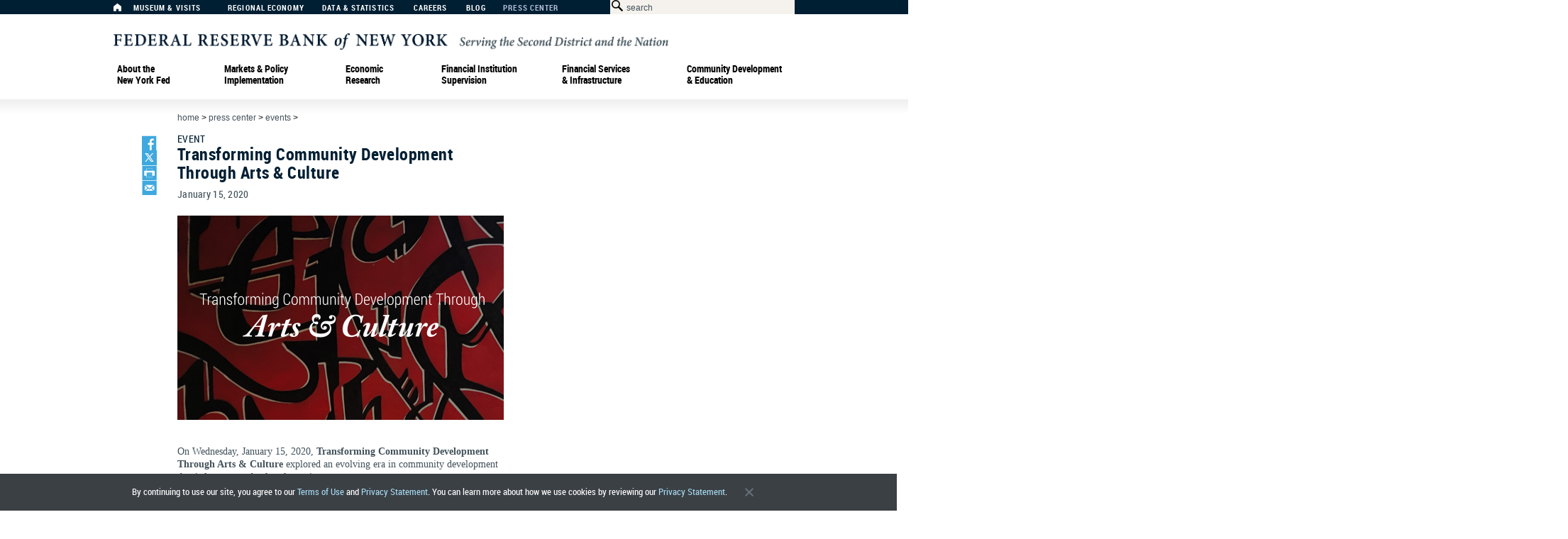

--- FILE ---
content_type: text/html; charset=utf-8
request_url: https://www.newyorkfed.org/newsevents/events/regional_outreach/2020/0115-2020
body_size: 19404
content:
<!DOCTYPE html>
<html lang="en">
<head>
    

<meta http-equiv="X-UA-Compatible" content="IE=edge,chrome=1">
<meta http-equiv="Content-Type" content="text/html; charset=UTF-8">
<link type="text/css" href="/medialibrary/media/v4/css/basic.css" rel="stylesheet">
<link type="text/css" href="/medialibrary/media/v4/css/reset.css" rel="stylesheet">
<link type="text/css" href="/medialibrary/media/v4/css/960_12_col.css" rel="stylesheet">
<link type="text/css" href="/medialibrary/media/v4/components/styles/components.css" rel="stylesheet">
<link type="text/css" rel="stylesheet" href="/medialibrary/media/v4/js/lib/jquery-ui-1.10.3.custom/css/ui-lightness/jquery-ui-1.10.3.custom.css">
<script type="text/javascript" src="/medialibrary/media/v4/js/lib/jquery-1.10.2.min.js"></script>
<script type="text/javascript" src="/medialibrary/media/v4/js/lib/jquery-ui-1.10.3.custom/js/jquery-ui-1.10.3.custom.min.js"></script>
<script type="text/javascript" src="/medialibrary/media/v4/js/common.js"></script>
<script type="text/javascript" src="/medialibrary/media/v4/js/Accordion.js"></script>
<script data-main="/medialibrary/media/v4/components/components_main" src="/medialibrary/media/v4/components/lib/require.js"></script>

<!--[if IE 6]>
  <script type="application/javascript">window.DMCIEversion=6;</script>
<![endif]-->

<!--[if IE 7]>
  <script type="application/javascript">window.DMCIEversion=7;</script>
<![endif]-->

<!--[if IE 8]>
  <script type="application/javascript">window.DMCIEversion=8;</script>
<![endif]-->

<!--[if gte IE 9]>
  <script type="application/javascript">window.DMCIEversion=9;</script>
<![endif]-->

<meta http-equiv="PRAGMA" content="NO-CACHE">
<link rel="icon" href="/medialibrary/media/favicon.ico" type="image/x-icon">
<link rel="shortcut icon" href="/medialibrary/media/favicon.ico" type="image/x-icon">

<link type="text/css" href="/medialibrary/media/v5/dxt-ui/css/dxt_desktop_print.c7687de8937417888ede.css" rel="stylesheet" media="print"><link type="text/css" href="/medialibrary/media/v5/dxt-ui/css/dxt_app.7cb2998cba1ad4d6ea7b.css" rel="stylesheet" media="screen"><script type="text/javascript" src="/medialibrary/media/v5/dxt-ui/js/dxt_app.7cb2998cba1ad4d6ea7b.js"></script><script>
    nyfedapi.preStart();
    if(document.readyState === "complete") {
        nyfedapi.start();
        
    } else {
        document.addEventListener("DOMContentLoaded", function () {
            nyfedapi.start();
        }, false);
    }
</script>
<link type="text/css" href="/medialibrary/media/responsive/custom.css" rel="stylesheet">




    <title>Transforming Community Development Through Arts & Culture - FEDERAL RESERVE BANK of NEW YORK</title>
<style>
@media (max-width: 736px) and (min-width: 375px) {  .ts-article-text p img { width:100%; height:auto;}}
</style>            <meta name="keywords" content="" />
            <meta name="description" content="" />
        
                              <script>!function(a){var e="https://s.go-mpulse.net/boomerang/",t="addEventListener";if("False"=="True")a.BOOMR_config=a.BOOMR_config||{},a.BOOMR_config.PageParams=a.BOOMR_config.PageParams||{},a.BOOMR_config.PageParams.pci=!0,e="https://s2.go-mpulse.net/boomerang/";if(window.BOOMR_API_key="6S5R6-KN95T-HP8YC-HYFLF-GA6UP",function(){function n(e){a.BOOMR_onload=e&&e.timeStamp||(new Date).getTime()}if(!a.BOOMR||!a.BOOMR.version&&!a.BOOMR.snippetExecuted){a.BOOMR=a.BOOMR||{},a.BOOMR.snippetExecuted=!0;var i,_,o,r=document.createElement("iframe");if(a[t])a[t]("load",n,!1);else if(a.attachEvent)a.attachEvent("onload",n);r.src="javascript:void(0)",r.title="",r.role="presentation",(r.frameElement||r).style.cssText="width:0;height:0;border:0;display:none;",o=document.getElementsByTagName("script")[0],o.parentNode.insertBefore(r,o);try{_=r.contentWindow.document}catch(O){i=document.domain,r.src="javascript:var d=document.open();d.domain='"+i+"';void(0);",_=r.contentWindow.document}_.open()._l=function(){var a=this.createElement("script");if(i)this.domain=i;a.id="boomr-if-as",a.src=e+"6S5R6-KN95T-HP8YC-HYFLF-GA6UP",BOOMR_lstart=(new Date).getTime(),this.body.appendChild(a)},_.write("<bo"+'dy onload="document._l();">'),_.close()}}(),"".length>0)if(a&&"performance"in a&&a.performance&&"function"==typeof a.performance.setResourceTimingBufferSize)a.performance.setResourceTimingBufferSize();!function(){if(BOOMR=a.BOOMR||{},BOOMR.plugins=BOOMR.plugins||{},!BOOMR.plugins.AK){var e=""=="true"?1:0,t="",n="aoa5dcqxzvm2c2lq5g7a-f-5f24097c4-clientnsv4-s.akamaihd.net",i="false"=="true"?2:1,_={"ak.v":"39","ak.cp":"385303","ak.ai":parseInt("322044",10),"ak.ol":"0","ak.cr":11,"ak.ipv":4,"ak.proto":"h2","ak.rid":"d04298f","ak.r":38938,"ak.a2":e,"ak.m":"dscb","ak.n":"essl","ak.bpcip":"3.129.209.0","ak.cport":35284,"ak.gh":"23.55.170.161","ak.quicv":"","ak.tlsv":"tls1.3","ak.0rtt":"","ak.0rtt.ed":"","ak.csrc":"-","ak.acc":"","ak.t":"1769007550","ak.ak":"hOBiQwZUYzCg5VSAfCLimQ==VkM4SiGyCkW6/tBrzKPgCv0LJqBQKxea7SKXEXmXoXiukgIlorS+MrZ+Ume+AEA60zyg3mS3a04BTftaGMvkrOrexw/utjwUekm0FB+qYYbGOMjPSq5jFwsBRSGbHjV4/FOFDvYb4dxfC1reFXslue7iwgQPx39te4VMWccApm1g8XiXYBDIUNfli4G3+koaOHIjd0pAWBvcCdp6dCGrP+N5zUIiIGoCoWYsC84ayVf7QX3OxWNi9ByPP0PQEy7K6ylgBWuwEVEPgrcbu2ryMN/1cmMxZJr83g47NggWH9pjtdhu/gPj96tK36mBuBj7EbKVp/rb+LbcygGmzcsLvcBxQXIWdBeeyVZf6meejr2CecXGETwdSoOppqzHn6ZwwVX4frI4sNqly9GdmDnJlXsmXjGc+neobT3m97mzVZo=","ak.pv":"165","ak.dpoabenc":"","ak.tf":i};if(""!==t)_["ak.ruds"]=t;var o={i:!1,av:function(e){var t="http.initiator";if(e&&(!e[t]||"spa_hard"===e[t]))_["ak.feo"]=void 0!==a.aFeoApplied?1:0,BOOMR.addVar(_)},rv:function(){var a=["ak.bpcip","ak.cport","ak.cr","ak.csrc","ak.gh","ak.ipv","ak.m","ak.n","ak.ol","ak.proto","ak.quicv","ak.tlsv","ak.0rtt","ak.0rtt.ed","ak.r","ak.acc","ak.t","ak.tf"];BOOMR.removeVar(a)}};BOOMR.plugins.AK={akVars:_,akDNSPreFetchDomain:n,init:function(){if(!o.i){var a=BOOMR.subscribe;a("before_beacon",o.av,null,null),a("onbeacon",o.rv,null,null),o.i=!0}return this},is_complete:function(){return!0}}}}()}(window);</script></head>
<body>
    <a name="top"></a>
    <div class="container_12">
        <header>
            

   <div id="universal">
   <div id="universal_nav">
      <a title="Home" aria-label="Home" href="/" id="nav-item-1"><span class="icon-home" title="Home"></span></a>
      <a href="/aboutthefed/museum-and-learning-center-visits" aria-label="Museum &amp; Visits" title="Museum &amp; Visits" id="nav-item-3">Museum &amp; Visits</a> 
      <a href="/regional-economy" aria-label="Regional Economy" title="Regional Economy" id="nav-item-4">Regional Economy</a> 
      <a href="/data-and-statistics" aria-label="Data &amp; Statistics" title="Data &amp; Statistics" id="nav-item-5">Data &amp; Statistics</a> 
      <a href="/careers" aria-label="Careers" title="Careers" id="nav-item-15">Careers</a> 
      <a aria-label="Blog" href="http://libertystreeteconomics.newyorkfed.org" aria-label="Liberty Street Economics Blog" title="Liberty Street Economics Blog" target="_blank" class="nav-type-external" id="nav-item-19">Blog</a> 
      <a href="/press" aria-label="Press Center" title="Press Center" id="nav-item-21">Press Center</a>
    </div>
    <div id="searchBar">
      <form action="/search" method="GET" id="search" aria-label="Search Form" title="Search Form">    
        <span class="icon-search"></span><input name="text" type="text" class="search" id="searchbox" title="Search Box" size="35" maxlength="200" />
        <input aria-label="Application" type="hidden" name="application" value="ny_pub" />
        <input aria-label="Sources" type="hidden" name="sources" value="ny_pub" />
        <input aria-label="Search Button" type="submit" id="searchbutton" title="Search Button" value="" />
      </form>
    </div>
  </div>
  <div id="logo" class="new-york-fed-logo">
		<a  aria-label="Federal Reserve Bank of New York" href="/" title="Federal Reserve Bank of New York"><img src="/medialibrary/media/v4/images/new-york-fed-logo.svg" style="width:782px" alt="New York Fed Logo" /></a>
  </div> 


<!-- START : MOBILE HEADER -->
<div id="dxt-mobile-header">

    <div class="dxt-logo-wrapper">
        <div>
            <div class="dxt-logo-wrapper-a">
                <a href="/" class="dxt-logo"></a>
            </div>
        </div>
    </div>

    <div class="dxt-menu-search">



        <div class="dxt-burger">
            <div>
                <a href="#">
                    <div id="nav-icon3">
                        <span></span>
                        <span></span>
                        <span></span>
                        <span></span>
                    </div>
                    Menu
                </a>
                <span></span>
            </div>
        </div>

        <div class="dxt-search-bar-wrapper">
            <span></span>
            <div class="dxt-search-bar"></div>
        </div>

    </div>

    <ul id="dxt-navigation" class="dxt-level-1-list dxt-level-1 nav nav-level-0 nav-type-none" id="nav-list-31">

 <!-- START : LEVEL 1 -->
        <li id="nav-item-32" class="dxt-level-1-item nav nav-level-1 nav-type-megamenu">
            <div class="dxt-level-top">
                <div>
                    <span class="dxt-mobile-menu-controls">
                        <span></span>
                    <span></span>
                    <span></span>
                    <span></span>
                    </span>
                    <a aria-label="About the New York Fed"  href="/aboutthefed" title="About the New York Fed">About&nbsp;the New&nbsp;York&nbsp;Fed</a>
                </div>
            </div>
            <ul class="dxt-level-3-list dxt-level-2 nav nav-level-1 nav-type-megamenu mm-item-content" id="nav-list-32">

                <!-- START : LEVEL 2 -->
                <li class="dxt-level-2-item nav nav-level-2 nav-type-menu">
                    <a aria-label="About the New York Fed" title="About the New York Fed" href="/aboutthefed">About&nbsp;the New&nbsp;York&nbsp;Fed</a>
                </li>
                <!-- END : LEVEL 2 -->

                <li id="nav-item-39" class="dxt-level-3-item nav nav-level-2 nav-type-menu">
                    <a href="/aboutthefed/whatwedo" title="What We Do" aria-label="What We Do">What We Do</a>
                </li>
                <!-- START : LEVEL 3 -->
                <li id="nav-item-34" class="dxt-level-3-item nav nav-level-2 nav-type-menu">
                    <div class="dxt-level-top">
                        <div>
                            <a href="/aboutthefed/who-we-are" title="Who We Are" aria-label="Who We Are">Who We Are</a>
                        </div>
                    </div>
                    <ul class="dxt-bullets dxt-level-4-list dxt-level-3 nav nav-level-2 nav-type-menu" id="nav-list-34">


                        <!-- START : LEVEL 4 -->
                        <li id="nav-item-123" class="dxt-level-4-item nav nav-level-3 nav-type-menu">
                            <a title="Bank Leadership" aria-label="Bank Leadership" href="/aboutthefed/bank-leadership">Bank Leadership</a>
                        </li>
                        <!-- END : LEVEL 4 -->

                        <!-- END : LEVEL 4 -->
                    </ul>
                </li><!-- END : LEVEL 3 -->
                <!-- END : LEVEL 2 -->
                <li id="nav-item-39" class="dxt-level-3-item nav nav-level-2 nav-type-menu">
                    <a aria-label="Communities We Serve" href="/aboutthefed/communities-we-serve" title="Communities We Serve">Communities We Serve</a>
                </li>
                <!-- START : LEVEL 3 -->
                <li id="nav-item-356" class="dxt-level-3-item nav nav-level-2 nav-type-menu">
                    <div class="dxt-level-top">
                        <div>
                            <a title="Governance" aria-label="Governance" href="/aboutthefed/governance">Governance</a>
                        </div>
                    </div>
                    <ul class="dxt-bullets dxt-level-4-list dxt-level-3 nav nav-level-2 nav-type-menu" id="nav-list-357">


                        <!-- START : LEVEL 4 -->
                        <li id="nav-item-127" class="dxt-level-4-item nav nav-level-3 nav-type-menu">
                            <a title="Board of Directors" aria-label="Board of Directors" href="/aboutthefed/org_nydirectors">Board of Directors</a>
                        </li>
                        <!-- END : LEVEL 4 -->

                        <!-- START : LEVEL 4 -->
                        <li id="nav-item-127" class="dxt-level-4-item nav nav-level-3 nav-type-menu">
                            <a href="/aboutthefed/disclosures" title="Disclosures" aria-label="Disclosures">Disclosures</a>
                        </li>
                        <!-- END : LEVEL 4 -->

                        <!-- START : LEVEL 4 -->
                        <li id="nav-item-127" class="dxt-level-4-item nav nav-level-3 nav-type-menu">
                            <a style="vertical-align:top" title="Ethics and Conflicts of Interest" aria-label="Ethics and Conflicts of Interest" href="/aboutthefed/ethics-conflicts-of-interest">Ethics and Conflicts of Interest</a>
                        </li>
                        <!-- END : LEVEL 4 -->
                        <!-- START : LEVEL 4 -->
                        <li id="nav-item-127" class="dxt-level-4-item nav nav-level-3 nav-type-menu">
                            <a aria-label="Annual Financial Statements" href="/aboutthefed/annualreports" title="Annual Financial Statements">Annual Financial Statements</a>
                        </li>
                        <!-- END : LEVEL 4 -->
                        <li id="nav-item-127" class="dxt-level-4-item nav nav-level-3 nav-type-menu">
                            <a aria-label="Org Chart" href="/aboutthefed/org_chart" title="Org Chart">Org Chart</a>
                        </li>

                    </ul>
                </li>
                <!-- END : LEVEL 3 -->

                <!-- START : LEVEL 3 -->
                <li id="nav-item-357" class="dxt-level-3-item nav nav-level-2 nav-type-menu">
                    <div class="dxt-level-top">
                        <div>
                            <span style="padding: 0;font-family: RobotoCondensedBold,Impact,Arial Black,Helvetica,Arial,sans-serif;font-size: 14px;line-height: 16px;color: #fff;text-decoration: none;letter-spacing: .03em;color: #99a5ad;margin-top: 3px;">More About Us</span> 
                        </div>
                    </div>
                    <ul class="dxt-bullets dxt-level-4-list dxt-level-3 nav nav-level-2 nav-type-menu" id="nav-list-357">


                        <!-- START : LEVEL 4 -->
                        <li id="nav-item-127" class="dxt-level-4-item nav nav-level-3 nav-type-menu">
                            <a title="News &amp; Events" aria-label="News &amp; Events" href="/press">News &amp; Events</a>
                        </li>
                        <!-- END : LEVEL 4 -->

                        <!-- START : LEVEL 4 -->
                        <li id="nav-item-127" class="dxt-level-4-item nav nav-level-3 nav-type-menu">
                            <a aria-label="Advisory Groups" href="/aboutthefed/external_committees" title="Advisory Groups">Advisory Groups</a>
                        </li>
                        <!-- END : LEVEL 4 -->

                        <!-- START : LEVEL 4 -->
                        <li id="nav-item-127" class="dxt-level-4-item nav nav-level-3 nav-type-menu">
                            <a aria-label="Vendor Information" href="/aboutthefed/vendor_information" title="Vendor Information">Vendor Information</a>
                        </li>
                        <!-- END : LEVEL 4 -->
                        <!-- START : LEVEL 4 -->
                        <li id="nav-item-127" class="dxt-level-4-item nav nav-level-3 nav-type-menu">
                            <a title="Holiday Schedule" aria-label="Holiday Schedule" href="/aboutthefed/holiday_schedule">Holiday Schedule</a>
                        </li>
                    </ul>
                </li>
                <!-- END : LEVEL 3 -->

                <!-- START : LEVEL CONTENT -->
                <li class="nav nav-level-2 nav-type-menu">
                    <div class="dxt-menu-content">

                        <div class="dxt-menu-content-item dxt-menu-content-item-desc">
                            <p>
                                At the New  York Fed, our mission is to make the U.S. economy stronger and the financial system more stable for all segments of society. We do this by executing monetary policy, providing financial services, supervising banks and conducting research and providing expertise on issues that impact the nation and communities we serve.
                            </p>
                        </div>

                        <div class="dxt-menu-images">

                            <a style="margin: 0 10px 0 10px;" aria-label="New York Innovation Center" href="/aboutthefed/nyic" title="New York Innovation Center" class="dxt-menu-content-item dxt-menu-content-item-image">
                                <img alt="New York Innovation Center" src="/medialibrary/media/images/v4/about_the_fed/innovation-center-mega-menu.jpg" width="144" height="88">
                                <p>The New York Innovation Center bridges the worlds of finance, technology, and innovation and generates insights into high-value central bank-related opportunities.</p>
                            </a>
                            <a aria-label="Freedom of Information request" href="/aboutthefed/freedom-of-information-requests" title="Freedom of Information request" class="dxt-menu-content-item dxt-menu-content-item-image">
                                <img alt="Information Requests" src="/medialibrary/media/images/v4/about_the_fed/mega_menu/atnyf-mm-information-requests.jpg">
                                <p>
                                    Do you have a request for information and records? Learn how to submit it.
                                </p>
                            </a>

                            <a aria-label="History of the New York Fed" href="/aboutthefed/history" title="History of the New York Fed" class="dxt-menu-content-item dxt-menu-content-item-image">
                                <img alt="Gold Vault" src="/medialibrary/media/images/v4/about_the_fed/mega_menu/atnyf_mm_goldvault.jpg">
                                <p>
                                    Learn about the history of the New York Fed and central banking in the United States through articles, speeches, photos and video.
                                </p>
                            </a>

                           

                        </div>

                    </div>
                </li>
                <!-- END : LEVEL CONTENT -->

            </ul>
        </li>
        <!-- END : LEVEL 1 -->  <!-- START : LEVEL 1 -->
        <li id="nav-item-40" class="dxt-level-1-item nav nav-level-1 nav-type-megamenu">
            <div class="dxt-level-top">
                <div>
                    <span class="dxt-mobile-menu-controls">
                        <span></span>
                    <span></span>
                    <span></span>
                    <span></span>
                    </span>
                    <a aria-label="Markets &amp; Policy Implementation" title="Markets &amp; Policy Implementation"  href="/markets" onclick="_sz.push(['event', 'Markets megamenu', 'Click', 'Markets & Policy Implementation top level']);">Markets &amp; Policy Implementation</a>
                </div>
            </div>
            <ul class="dxt-level-2-list dxt-level-2 nav nav-level-1 nav-type-megamenu mm-item-content" id="nav-list-40">

                <!-- START : LEVEL 2 -->
                <li class="dxt-level-2-item nav nav-level-2 nav-type-menu">
                    <a href="/markets" aria-label="Markets & Policy Implementation" title="Markets & Policy Implementation" onclick="_sz.push(['event', 'Markets megamenu', 'Click', 'Markets & Policy Implementation']);">Markets & Policy Implementation</a>
                </li>
                <!-- END : LEVEL 2 -->
                <!-- BEGIN FIRST COLUMN -->
                <li class="dxt-level-2-item nav nav-level-2 nav-type-menu"><div class="dxt-level-top"><a href="/markets/data-hub" aria-label="Markets Data Dashboard" title="Data" onclick="_sz.push(['event', 'Markets megamenu', 'Click', 'Markets Data Dashboard']);">DATA</a></div>
                    <ul class="dxt-level-3-list dxt-level-3 nav nav-level-2 nav-type-menu">
                        <li class="dxt-level-3-item nav nav-level-3 nav-type-menu"><a href="/markets/reference-rates" aria-label="Reference Rates" title="Reference Rates" onclick="_sz.push(['event', 'Markets megamenu', 'Click', 'Reference Rates']);">Reference Rates</a></li>
                            <ul class="dxt-bullets dxt-level-4-list dxt-level-4 nav nav-level-3 nav-type-menu">
                                <li class="dxt-level-4-item nav nav-level-4 nav-type-menu"><a href="/markets/reference-rates/effr" aria-label="Effective Federal Funds Rate" title="Effective Federal Funds Rate" onclick="_sz.push(['event', 'Markets megamenu', 'Click', 'Effective Federal Funds Rate']);">Effective Federal Funds Rate</a></li>
                                <li class="dxt-level-4-item nav nav-level-4 nav-type-menu"><a href="/markets/reference-rates/obfr" aria-label="Overnight Bank Funding Rate" title="Overnight Bank Funding Rate" onclick="_sz.push(['event', 'Markets megamenu', 'Click', 'Overnight Bank Funding Rate']);">Overnight Bank Funding Rate</a></li>
                                <li class="dxt-level-4-item nav nav-level-4 nav-type-menu"><a href="/markets/reference-rates/sofr" aria-label="Secured Overnight Financing Rate" title="Secured Overnight Financing Rate" onclick="_sz.push(['event', 'Markets megamenu', 'Click', 'Secured Overnight Financing Rate']);">Secured Overnight Financing Rate</a></li>
								<li class="dxt-level-4-item nav nav-level-4 nav-type-menu no-bullet-indent"><a href="/markets/reference-rates/sofr-averages-and-index" aria-label="SOFR Averages & Index" title="SOFR Averages & Index" onclick="_sz.push(['event', 'Markets megamenu', 'Click', 'SOFR Averages & Index']);">SOFR Averages & Index</a></li>
                                <li class="dxt-level-4-item nav nav-level-4 nav-type-menu"><a href="/markets/reference-rates/bgcr" aria-label="Broad General Collateral Rate" title="Broad General Collateral Rate" onclick="_sz.push(['event', 'Markets megamenu', 'Click', 'Broad General Collateral Rate']);">Broad General Collateral Rate</a></li>
                                <li class="dxt-level-4-item nav nav-level-4 nav-type-menu"><a href="/markets/reference-rates/tgcr" aria-label="Tri-Party General Collateral Rate" title="Tri-Party General Collateral Rate" onclick="_sz.push(['event', 'Markets megamenu', 'Click', 'Tri-Party General Collateral Rate']);">Tri-Party General Collateral Rate</a></li>
                            </ul>
                        <li class="dxt-level-3-item nav nav-level-3 nav-type-menu"><span class="nav nav-type-label upperlower">Desk Operations</span></li>
                            <ul class="dxt-bullets dxt-level-4-list dxt-level-4 nav nav-level-3 nav-type-menu">
                                <li class="dxt-level-4-item nav nav-level-4 nav-type-menu"><a href="/markets/desk-operations/treasury-securities" aria-label="Treasury Securities Operations" title="Treasury Securities" onclick="_sz.push(['event', 'Markets megamenu', 'Click', 'Treasury Securities Operations']);">Treasury Securities</a></li>
                                <li class="dxt-level-4-item nav nav-level-4 nav-type-menu"><a href="/markets/desk-operations/ambs" aria-label="Agency Mortgage-Backed Securities Operations" title="Agency Mortgage-Backed Securities" onclick="_sz.push(['event', 'Markets megamenu', 'Click', 'Agency Mortgage-Backed Securities Operations']);">Agency Mortgage-Backed Securities</a>
</li>
                                <li class="dxt-level-4-item nav nav-level-4 nav-type-menu"><a href="/markets/desk-operations/repo" aria-label="Repo Operations" title="Repos" onclick="_sz.push(['event', 'Markets megamenu', 'Click', 'Repo Operations']);">Repos</a></li>
                                <li class="dxt-level-4-item nav nav-level-4 nav-type-menu"><a href="/markets/desk-operations/reverse-repo" aria-label="Reverse Repo Operations" title="Reverse Repos" onclick="_sz.push(['event', 'Markets megamenu', 'Click', 'Reverse Repo Operations']);">Reverse Repos</a></li>
                                <li class="dxt-level-4-item nav nav-level-4 nav-type-menu"><a href="/markets/desk-operations/securities-lending" aria-label="Securities Lending Operations" title="Securities Lending" onclick="_sz.push(['event', 'Markets megamenu', 'Click', 'Securities Lending Operations']);">Securities Lending</a></li>
                                <li class="dxt-level-4-item nav nav-level-4 nav-type-menu"><a href="/markets/desk-operations/central-bank-liquidity-swap-operations" aria-label="Central Bank Liquidity Swap Operations" title="Central Bank Liquidity Swaps" onclick="_sz.push(['event', 'Markets megamenu', 'Click', 'Central Bank Liquidity Swap Operations']);">Central Bank Liquidity Swaps</a></li>
                            </ul>
                        <li class="dxt-level-3-item nav nav-level-3 nav-type-menu"><a href="/markets/soma-holdings" aria-label="System Open Market Account Holdings of Domestic Securities" title="System Open Market Account Holdings" onclick="_sz.push(['event', 'Markets megamenu', 'Click', 'System Open Market Account Holdings of Domestic Securities']);">System Open Market Account Holdings</a></li>
                        <li class="dxt-level-3-item nav nav-level-3 nav-type-menu"><a href="/markets/counterparties/primary-dealers-statistics" aria-label="Primary Dealer Statistics" title="Primary Dealer Statistics" onclick="_sz.push(['event', 'Markets megamenu', 'Click', 'Primary Dealer Statistics']);">Primary Dealer Statistics</a></li>
                        <li class="dxt-level-3-item nav nav-level-3 nav-type-menu"><a href="/markets/omo_transaction_data" aria-label="Historical Transaction Data" title="Historical Transaction Data" onclick="_sz.push(['event', 'Markets megamenu', 'Click', 'Historical Transaction Data']);">Historical Transaction Data</a></li>
                    </ul>
                </li>
                <!-- END FIRST COLUMN, BEGIN SECOND COLUMN -->
                <li class="dxt-level-2-item nav nav-level-2 nav-type-menu"><div class="dxt-level-top"><a href="/markets/domestic-market-operations" aria-label="Domestic Market Operations" title="Domestic Market Operations" onclick="_sz.push(['event', 'Markets megamenu', 'Click', 'Domestic Market Operations']);">DOMESTIC MARKET OPERATIONS</a></div>
                    <ul class="dxt-level-3-list dxt-level-3 nav nav-level-2 nav-type-menu">
                        <li class="dxt-level-3-item nav nav-level-3 nav-type-menu"><a href="/markets/domestic-market-operations/monetary-policy-implementation" aria-label="Monetary Policy Implementation" title="Monetary Policy Implementation" onclick="_sz.push(['event', 'Markets megamenu', 'Click', 'Monetary Policy Implementation']);">Monetary Policy Implementation</a></li>
                            <ul class="dxt-bullets dxt-level-4-list dxt-level-4 nav nav-level-3 nav-type-menu">
                                <li class="dxt-level-4-item nav nav-level-4 nav-type-menu"><a href="/markets/domestic-market-operations/monetary-policy-implementation/treasury-securities" aria-label="About Treasury Securities" title="Treasury Securities" onclick="_sz.push(['event', 'Markets megamenu', 'Click', 'About Treasury Securities']);">Treasury Securities</a></li>
                                <li class="dxt-level-4-item nav nav-level-4 nav-type-menu"><a href="/markets/domestic-market-operations/monetary-policy-implementation/agency-mortgage-backed-securities" aria-label="About Agency Mortgage-Backed Securities" title="Agency Mortgage-Backed Securities" onclick="_sz.push(['event', 'Markets megamenu', 'Click', 'About Agency Mortgage-Backed Securities']);">Agency Mortgage-Backed Securities</a></li>
                                <li class="dxt-level-4-item nav nav-level-4 nav-type-menu"><a href="/markets/domestic-market-operations/monetary-policy-implementation/agency-commercial-mortgage-backed-securities" aria-label="About Agency Commercial Mortgage-Backed Securities" title="Agency Commercial Mortgage-Backed Securities" onclick="_sz.push(['event', 'Markets megamenu', 'Click', 'About Agency Commercial Mortgage-Backed Securities']);">Agency Commercial Mortgage-Backed Securities</a></li>
                                <li class="dxt-level-4-item nav nav-level-4 nav-type-menu"><a href="/markets/domestic-market-operations/monetary-policy-implementation/agency-debt-securities" aria-label="About Agency Debt Securities" title="Agency Debt Securities" onclick="_sz.push(['event', 'Markets megamenu', 'Click', 'About Agency Debt Securities']);">Agency Debt Securities</a></li>
                                <li class="dxt-level-4-item nav nav-level-4 nav-type-menu"><a href="/markets/domestic-market-operations/monetary-policy-implementation/repo-reverse-repo-agreements" aria-label="About Repo and Reverse Repo Agreements" title="Repos & Reverse Repos" onclick="_sz.push(['event', 'Markets megamenu', 'Click', 'About Repo and Reverse Repo Agreements']);">Repos & Reverse Repos</a></li>
                                <li class="dxt-level-4-item nav nav-level-4 nav-type-menu"><a href="/markets/domestic-market-operations/monetary-policy-implementation/securities-lending" aria-label="About Securities Lending" title="Securities Lending" onclick="_sz.push(['event', 'Markets megamenu', 'Click', 'About Securities Lending']);">Securities Lending</a></li>
                            </ul>
                        <li class="dxt-level-3-item nav nav-level-3 nav-type-menu"><a href="/banking/discountwindow" aria-label="Discount Window" title="Discount Window" onclick="_sz.push(['event', 'Markets megamenu', 'Click', 'Discount Window']);">Discount Window</a></li>
                        <li class="dxt-level-3-item nav nav-level-3 nav-type-menu"><a href="/markets/treasury-debt-auctions-and-buybacks-as-fiscal-agent" aria-label="Treasury Debt Auctions and Buybacks as Fiscal Agent" title="Treasury Debt Auctions & Buybacks" onclick="_sz.push(['event', 'Markets megamenu', 'Click', 'Treasury Debt Auctions and Buybacks as Fiscal Agent']);">Treasury Debt Auctions & Buybacks<br>as Fiscal Agent</a>
</li>
                <br><br>   
                <li class="dxt-level-3-item nav nav-level-3 nav-type-menu"><a href="/markets/international-market-operations" aria-label="International Market Operations" title="International Market Operations" onclick="_sz.push(['event', 'Markets megamenu', 'Click', 'International Market Operations']);">INTERNATIONAL MARKET OPERATIONS</a></li>
                    <li class="dxt-level-3-item nav nav-level-3 nav-type-menu"><a href="/markets/international-market-operations/foreign-exchange-operations" aria-label="Foreign Exchange Operations" title="Foreign Exchange" onclick="_sz.push(['event', 'Markets megamenu', 'Click', 'Foreign Exchange Operations']);">Foreign Exchange</a></li>
                        <li class="dxt-level-3-item nav nav-level-3 nav-type-menu"><a href="/markets/international-market-operations/foreign-reserves-management" aria-label="Foreign Reserves Management" title="Foreign Reserves Management" onclick="_sz.push(['event', 'Markets megamenu', 'Click', 'Foreign Reserves Management']);">Foreign Reserves Management</a></li>
                        <li class="dxt-level-3-item nav nav-level-3 nav-type-menu"><a href="/markets/international-market-operations/central-bank-swap-arrangements" aria-label="Central Bank Swap Arrangements" title="Central Bank Swap Arrangements" onclick="_sz.push(['event', 'Markets megamenu', 'Click', 'Central Bank Swap Arrangements']);">Central Bank Swap Arrangements</a></li>
                 </ul></li>
                <!-- END SECOND COLUMN, BEGIN THIRD COLUMN -->        
                <li class="dxt-level-2-item nav nav-level-2 nav-type-menu"><span class="nav nav-type-label">ACROSS MARKETS</span>
                    <ul class="dxt-level-3-list dxt-level-3 nav nav-level-2 nav-type-menu">
                        <li class="dxt-level-3-item nav nav-level-3 nav-type-menu"><a href="/markets/op_policies" aria-label="Desk Statements & Operating Policies" title="Statements & Operating Policies" onclick="_sz.push(['event', 'Markets megamenu', 'Click', 'Desk Statements & Operating Policies']);">Statements & Operating Policies</a></li>
                        <li class="dxt-level-3-item nav nav-level-3 nav-type-menu"><a href="/markets/market-intelligence" aria-label="Market Intelligence" title="Market Intelligence" onclick="_sz.push(['event', 'Markets megamenu', 'Click', 'Market Intelligence']);">Market Intelligence</a>
                            <ul class="dxt-bullets dxt-level-4-list dxt-level-4 nav nav-level-3 nav-type-menu">
                                <li class="dxt-level-4-item nav nav-level-4 nav-type-menu"><a href="/markets/market-intelligence/survey-of-market-expectations" aria-label="Survey of Market Expectations" title="Survey of Market Expectations" onclick="_sz.push(['event', 'Markets megamenu', 'Click', 'Survey of Market Expectations']);">Survey of Market Expectations</a></li>
                            </ul>
                        </li>
                        <li class="dxt-level-3-item nav nav-level-3 nav-type-menu"><a href="/markets/annual_reports" aria-label="Annual Report on Open Market Operations" title="Annual Reports" onclick="_sz.push(['event', 'Markets megamenu', 'Click', 'Annual Report on Open Market Operations']);">Annual Reports</a></li>
                        <li class="dxt-level-3-item nav nav-level-3 nav-type-menu"><a href="/markets/counterparties" aria-label="Counterparties" title="Counterparties" onclick="_sz.push(['event', 'Markets megamenu', 'Click', 'Counterparties']);">Counterparties</a>
                            <ul class="dxt-bullets dxt-level-4-list dxt-level-4 nav nav-level-3 nav-type-menu">
                                <li class="dxt-level-4-item nav nav-level-4 nav-type-menu"><a href="/markets/primarydealers" aria-label="Primary Dealers" title="Primary Dealers" onclick="_sz.push(['event', 'Markets megamenu', 'Click', 'Primary Dealers']);">Primary Dealers</a></li>
                                <li class="dxt-level-4-item nav nav-level-4 nav-type-menu"><a href="/markets/standing-repo-counterparties" aria-label="Standing Repo Counterparties" title="Standing Repo Counterparties" onclick="_sz.push(['event', 'Markets megamenu', 'Click', 'Standing Repo Counterparties']);">Standing Repo Counterparties</a></li>
                                <li class="dxt-level-4-item nav nav-level-4 nav-type-menu"><a href="/markets/rrp_counterparties" aria-label="Reverse Repo Counterparties" title="Reverse Repo Counterparties" onclick="_sz.push(['event', 'Markets megamenu', 'Click', 'Reverse Repo Counterparties']);">Reverse Repo Counterparties</a></li>
                                <li class="dxt-level-4-item nav nav-level-4 nav-type-menu"><a href="/markets/counterparties/foreign-exchange-counterparties" aria-label="Foreign Exchange Counterparties" title="Foreign Exchange Counterparties" onclick="_sz.push(['event', 'Markets megamenu', 'Click', 'Foreign Exchange Counterparties']);">Foreign Exchange Counterparties</a></li>
                                <li class="dxt-level-4-item nav nav-level-4 nav-type-menu"><a href="/markets/counterparties/foreign-reserves-management" aria-label="Foreign Reserves Management Counterparties" title="Foreign Reserves Management Counterparties" onclick="_sz.push(['event', 'Markets megamenu', 'Click', 'Foreign Reserves Management Counterparties']);">Foreign Reserves Management Counterparties</a></li>
                             </ul></li>
                        <li class="dxt-level-3-item nav nav-level-3 nav-type-menu"><a href="/markets/operational-readiness" aria-label="Operational Readiness" title="Operational Readiness" onclick="_sz.push(['event', 'Markets megamenu', 'Click', 'Operational Readiness']);">Operational Readiness</a></li>
						<li class="dxt-level-3-item nav nav-level-3 nav-type-menu"><a href="/markets/central-bank-and-international-account-services" aria-label="Central Bank & International Account Services" title="Central Bank & International Account Services" onclick="_sz.push(['event', 'Markets megamenu', 'Click', 'Central Bank & International Account Services']);">Central Bank & International Account Services</a></li>
                        <li class="dxt-level-3-item nav nav-level-3 nav-type-menu"><a href="/markets/programs-archive" aria-label="Programs Archive" title="Programs Archive" onclick="_sz.push(['event', 'Markets megamenu', 'Click', 'Programs Archive']);">Programs Archive</a></li>
                    </ul>
                </li>
                <!-- END THIRD COLUMN -->  

            </ul>
        </li>
        <!-- END : LEVEL 1 -->

<style>
ul#dxt-navigation ul#nav-list-40 > li:nth-child(4) {
	position: relative;
	right: 0px !important;
	top: 10px !important;
	margin-top: 4px !important;
}
.upperlower {text-transform: capitalize !important;}
ul#dxt-navigation ul#nav-list-40 li.nav-level-4 {
	margin: 8px 5px 0;
	list-style-type: disc;
	list-style-position: outside;
}
/* Chrome version 29 and above */
@media screen and (-webkit-min-device-pixel-ratio:0)
and (min-resolution:.001dpcm) {
ul#dxt-navigation ul#nav-list-40.mm-item-content:before{ bottom:20px; right:63px; }
}
@supports (-moz-appearance:none) {
ul#dxt-navigation ul#nav-list-40.mm-item-content:before{ bottom:41px; right:150px; }
}
</style>  <!-- START : LEVEL 1 -->
        <li id="nav-item-84" class="dxt-level-1-item nav nav-level-1 nav-type-megamenu mm-item">
            <div class="dxt-level-top">
                <div>
                    <span class="dxt-mobile-menu-controls">
                        <span></span>
                    <span></span>
                    <span></span>
                    <span></span>
                    </span>
                    <a title="Economic Research" aria-label="Economic Research" href="/research" onclick="_sz.push(['event', 'Research Megamenu', 'Click', 'Economic Research top level']);">Economic Research</a>
                </div>
            </div>
            <ul class="dxt-level-2-list dxt-level-2 nav nav-level-1 nav-type-megamenu mm-item-content" id="nav-list-84">

                <!-- START : LEVEL 2 -->
                <li class="dxt-level-2-item nav nav-level-2 nav-type-menu">
                    <a title="Economic Research" aria-label="Economic Research" href="/research" onclick="_sz.push(['event', 'Research Megamenu', 'Click', 'Economic Research']);">Economic Research</a>
                </li>
                <!-- END : LEVEL 2 -->
				
				
                <!-- BEGIN FIRST COLUMN -->
                <li class="dxt-level-2-item nav nav-level-2 nav-type-menu"><span class="nav nav-type-label">U.S. Economy</span>
                    <ul class="dxt-level-3-list dxt-level-3 nav nav-level-2 nav-type-menu">
                        <li class="dxt-level-3-item nav nav-level-3 nav-type-menu"><span class="nav nav-type-label upperlower">Consumer Expectations &amp; Behavior</span></li>
                            <ul class="dxt-bullets dxt-level-4-list dxt-level-4 nav nav-level-3 nav-type-menu">
                                <li class="dxt-level-4-item nav nav-level-4 nav-type-menu"><a title="Survey of Consumer Expectations" aria-label="Survey of Consumer Expectations" href="/microeconomics/sce#/" onclick="_sz.push(['event', 'Research Megamenu', 'Click', 'Survey of Consumer Expectations']);">Survey of Consumer Expectations</a></li>
                                <li class="dxt-level-4-item nav nav-level-4 nav-type-menu"><a title="Household Debt &amp; Credit Report" aria-label="Household Debt &amp; Credit Report" href="/microeconomics/hhdc" onclick="_sz.push(['event', 'Research Megamenu', 'Click', 'Household Debt & Credit Report']);">Household Debt &amp; Credit Report</a></li>
                                <li class="dxt-level-4-item nav nav-level-4 nav-type-menu"><a title="Home Price Changes" aria-label="Home Price Changes" href="/research/home-price-index" onclick="_sz.push(['event', 'Research Megamenu', 'Click', 'Home Price Changes']);">Home Price Changes</a></li>								
                      </ul>
                        <li class="dxt-level-3-item nav nav-level-3 nav-type-menu"><span class="nav nav-type-label upperlower">Growth &amp; Inflation</span></li>
                            <ul class="dxt-bullets dxt-level-4-list dxt-level-4 nav nav-level-3 nav-type-menu">
                                <li class="dxt-level-4-item nav nav-level-4 nav-type-menu"><a title="Economic Heterogeneity Indicators" aria-label="Economic Heterogeneity Indicators" href="/research/economic-heterogeneity-indicators" onclick="_sz.push(['event', 'Research Megamenu', 'Click', 'Economic Heterogeneity Indicators']);">Economic Heterogeneity Indicators (EHIs)</a></li>
                                <li class="dxt-level-4-item nav nav-level-4 nav-type-menu"><a title="Multivariate Core Trend Inflation" aria-label="Multivariate Core Trend Inflation" href="/research/policy/mct#--:mct-inflation:trend-inflation" onclick="_sz.push(['event', 'Research Megamenu', 'Click', 'Multivariate Core Trend Inflation']);">Multivariate Core Trend Inflation</a></li>
                                <li class="dxt-level-4-item nav nav-level-4 nav-type-menu"><a title="New York Fed DSGE Model" aria-label="New York Fed DSGE Model" href="/research/policy/dsge#/interactive" onclick="_sz.push(['event', 'Research Megamenu', 'Click', 'New York Fed DSGE Model']);">New York Fed DSGE Model</a></li>
                                <li class="dxt-level-4-item nav nav-level-4 nav-type-menu"><a title="New York Fed Staff Nowcast" aria-label="New York Fed Staff Nowcast" href="/research/policy/nowcast#/nowcast" onclick="_sz.push(['event', 'Research Megamenu', 'Click', 'New York Fed Staff Nowcast']);">New York Fed Staff Nowcast</a></li>
                                <li class="dxt-level-4-item nav nav-level-4 nav-type-menu"><a title="R-star: Natural Rate of Interest" aria-label="R-star: Natural Rate of Interest" href="/research/policy/rstar " onclick="_sz.push(['event', 'Research Megamenu', 'Click', 'R-star: Natural Rate of Interest']);">R-star: Natural Rate of Interest</a></li>
                             
                            </ul>
                        <li class="dxt-level-3-item nav nav-level-3 nav-type-menu"><span class="nav nav-type-label upperlower">Labor Market</span></li>
                            <ul class="dxt-bullets dxt-level-4-list dxt-level-4 nav nav-level-3 nav-type-menu">
                                    <li class="dxt-level-4-item nav nav-level-4 nav-type-menu"><a title="Labor Market for Recent College Graduates" aria-label="Labor Market for Recent College Graduates" href="/research/college-labor-market#--:explore:unemployment" onclick="_sz.push(['event', 'Research Megamenu', 'Click', 'Labor Market for Recent College Graduates']);">Labor Market for Recent College Graduates</a></li>
<li class="dxt-level-4-item nav nav-level-4 nav-type-menu"><a title="Labor Market Tightness Index" aria-label="Labor Market Tightness Index" href="/research/labor-market-tightness/#interactive" onclick="_sz.push(['event', 'Research Megamenu', 'Click', 'Labor Market Tightness Index']);">Labor Market Tightness Index</a></li>
                            

                            </ul>
						<li class="dxt-level-3-item nav nav-level-3 nav-type-menu"><span class="nav nav-type-label upperlower">Financial Stability</span></li>
                            <ul class="dxt-bullets dxt-level-4-list dxt-level-4 nav nav-level-3 nav-type-menu">
                                <li class="dxt-level-4-item nav nav-level-4 nav-type-menu"><a title="Corporate Bond Market Distress Index" aria-label="Corporate Bond Market Distress Index" href="/research/policy/cmdi#/interactive" onclick="_sz.push(['event', 'Research Megamenu', 'Click', 'Corporate Bond Market Distress Index']);">Corporate Bond Market Distress Index</a></li>
<li class="dxt-level-4-item nav nav-level-4 nav-type-menu"><a title="Losses from Natural Disasters" aria-label="Losses from Natural Disasters" href="/research/policy/natural-disaster-losses " onclick="_sz.push(['event', 'Research Megamenu', 'Click', 'Losses from Natural Disasters']);">Losses from Natural Disasters</a></li>

                                <li class="dxt-level-4-item nav nav-level-4 nav-type-menu"><a title="Outlook-at-Risk" aria-label="Outlook-at-Risk" href="/research/policy/outlook-at-risk#root:growth-at-risk" onclick="_sz.push(['event', 'Research Megamenu', 'Click', 'Outlook-at-Risk']);">Outlook-at-Risk</a></li>
                                <li class="dxt-level-4-item nav nav-level-4 nav-type-menu"><a title="Treasury Term Premia" aria-label="Treasury Term Premia" href="/research/data_indicators/term-premia-tabs#/interactive" onclick="_sz.push(['event', 'Research Megamenu', 'Click', 'Treasury Term Premia']);">Treasury Term Premia</a></li>
                                <li class="dxt-level-4-item nav nav-level-4 nav-type-menu"><a title="Yield Curve as a Leading Indicator" aria-label="Yield Curve as a Leading Indicator" href="/research/capital_markets/ycfaq#/interactive" onclick="_sz.push(['event', 'Research Megamenu', 'Click', 'Yield Curve as a Leading Indicator']);">Yield Curve as a Leading Indicator</a></li>
                            </ul>
						<li class="dxt-level-3-item nav nav-level-3 nav-type-menu"><span class="nav nav-type-label upperlower">Banking</span></li>
                            <ul class="dxt-bullets dxt-level-4-list dxt-level-4 nav nav-level-3 nav-type-menu">
                                <li class="dxt-level-4-item nav nav-level-4 nav-type-menu"><a title="Banking Research Data Sets" aria-label="Banking Research Data Sets" href="/research/banking_research/datasets" onclick="_sz.push(['event', 'Research Megamenu', 'Click', 'Banking Research Data Sets']);">Banking Research Data Sets</a></li>
                                <li class="dxt-level-4-item nav nav-level-4 nav-type-menu"><a title="Quarterly Trends for Consolidated U.S. Banking Organizations" aria-label="Quarterly Trends for Consolidated U.S. Banking Organizations" href="/research/banking_research/quarterly_trends" onclick="_sz.push(['event', 'Research Megamenu', 'Click', 'Quarterly Trends for Consolidated U.S. Banking Organizations']);">Quarterly Trends for Consolidated U.S. Banking Organizations</a></li>
                                   <li class="dxt-level-4-item nav nav-level-4 nav-type-menu"><a title="Reserve Demand Elasticity" aria-label="Reserve Demand Elasticity" href="/research/reserve-demand-elasticity" onclick="_sz.push(['event', 'Research Megamenu', 'Click', 'Reserve Demand Elasticity']);">Reserve Demand Elasticity</a></li>
                            </ul>
						 
                    </ul>
                </li>
				
				
				
				
				
				
				
                <!-- END FIRST COLUMN, BEGIN SECOND COLUMN -->
                <li class="dxt-level-2-item nav nav-level-2 nav-type-menu"><div class="dxt-level-top"><a title="Regional Economy" aria-label="Regional Economy" href="/regional-economy" onclick="_sz.push(['event', 'Research Megamenu', 'Click', 'Regional Economy']);">REGIONAL ECONOMY</a></div>
                    <ul class="dxt-level-3-list dxt-level-3 nav nav-level-2 nav-type-menu">
                                <li class="dxt-level-3-item nav nav-level-3 nav-type-menu"><a title="Empire State Manufacturing Survey" aria-label="Empire State Manufacturing Survey" href="/survey/empire/empiresurvey_overview" onclick="_sz.push(['event', 'Research Megamenu', 'Click', 'Empire State Manufacturing Survey']);">Empire State Manufacturing Survey</a></li>
                                <li class="dxt-level-3-item nav nav-level-3 nav-type-menu"><a title="Business Leaders Survey" aria-label="Business Leaders Survey" href="/survey/business_leaders/bls_overview " onclick="_sz.push(['event', 'Research Megamenu', 'Click', 'Business Leaders Survey']);">Business Leaders Survey</a></li>
                                <li class="dxt-level-3-item nav nav-level-3 nav-type-menu"><a title="Regional Business Surveys: Special Topics" aria-label="Regional Business Surveys: Special Topics" href="/survey/business_leaders/Supplemental_Survey_Report" onclick="_sz.push(['event', 'Research Megamenu', 'Click', 'Regional Business Surveys: Special Topics']);">Regional Business Surveys: Special Topics</a></li>
                                <li class="dxt-level-3-item nav nav-level-3 nav-type-menu"><a title="Regional Employment Trends" aria-label="Regional Employment Trends" href="/research/regional_economy/regional-employment#/interactive" onclick="_sz.push(['event', 'Research Megamenu', 'Click', 'Regional Employment Trends']);">Regional Employment Trends</a></li>
                                <li class="dxt-level-3-item nav nav-level-3 nav-type-menu"><a title="Early Benchmarked Employment Data" aria-label="Early Benchmarked Employment Data" href="/research/regional_economy/early-benchmarked-employment" onclick="_sz.push(['event', 'Research Megamenu', 'Click', 'Early Benchmarked Employment Data']);">Early Benchmarked Employment Data</a></li>
                           
						<li class="dxt-level-3-item nav nav-level-3 nav-type-menu"><span class="nav nav-type-label upperlower top-20px">INTERNATIONAL ECONOMY</span></li>
                                <li class="dxt-level-3-item nav nav-level-3 nav-type-menu"><a title="Global Supply Chain Pressure Index" aria-label="Global Supply Chain Pressure Index" href="/research/policy/gscpi#/interactive" onclick="_sz.push(['event', 'Research Megamenu', 'Click', 'Global Supply Chain Pressure Index']);">Global Supply Chain Pressure Index</a></li>
                                
                             
						
                 </ul></li>
				
				
				
				
				
                <!-- END SECOND COLUMN, BEGIN THIRD COLUMN -->        
                <li class="dxt-level-2-item nav nav-level-2 nav-type-menu"><span class="nav nav-type-label">RESEARCHERS</span>
					<ul class="dxt-level-3-list dxt-level-3 nav nav-level-2 nav-type-menu">
                    		<ul class="dxt-level-3-list dxt-level-3 nav nav-level-2 nav-type-menu">
                    			<li class="dxt-level-3-item nav nav-level-3 nav-type-menu"><a title="Staff Economists" aria-label="Staff Economists" href="/research/economists" onclick="_sz.push(['event', 'Research Megamenu', 'Click', 'Staff Economists']);">Staff Economists</a></li>
                        		<li class="dxt-level-3-item nav nav-level-3 nav-type-menu"><a title="Visiting Scholars" aria-label="Visiting Scholars" href="/research/economists/visitors" onclick="_sz.push(['event', 'Research Megamenu', 'Click', 'Visiting Scholars']);">Visiting Scholars</a></li>
                        		<li class="dxt-level-3-item nav nav-level-3 nav-type-menu"><a title="Resident Scholars" aria-label="Resident Scholars" href="/research/resident_scholar" onclick="_sz.push(['event', 'Research Megamenu', 'Click', 'Resident Scholars']);">Resident Scholars</a></li>
                    		</ul>
					<li class="dxt-level-3-item nav nav-level-3 nav-type-menu top-20px"><a title="Publications" aria-label="Publications" href="/research/publication_annuals" onclick="_sz.push(['event', 'Research Megamenu', 'Click', 'Publications']);">PUBLICATIONS</a></li>
							<ul class="dxt-level-3-list dxt-level-3 nav nav-level-2 nav-type-menu">
                    			<li class="dxt-level-3-item nav nav-level-3 nav-type-menu"><a title="Liberty Street Economics" aria-label="Liberty Street Economics" href="https://libertystreeteconomics.newyorkfed.org/" onclick="_sz.push(['event', 'Research Megamenu', 'Click', 'Liberty Street Economics']);">Liberty Street Economics</a></li>
                        		<li class="dxt-level-3-item nav nav-level-3 nav-type-menu"><a title="Staff Reports" aria-label="Staff Reports" href="/research/staff_reports" onclick="_sz.push(['event', 'Research Megamenu', 'Click', 'Staff Reports']);">Staff Reports</a></li>
                        		<li class="dxt-level-3-item nav nav-level-3 nav-type-menu"><a title="Economic Policy Review" aria-label="Economic Policy Review" href="/research/epr" onclick="_sz.push(['event', 'Research Megamenu', 'Click', 'Economic Policy Review']);">Economic Policy Review</a></li>
<li class="dxt-level-3-item nav nav-level-3 nav-type-menu"><a title="Outside Journals" aria-label="Outside Journals" href="/research/outside_journals" onclick="_sz.push(['event', 'Research Megamenu', 'Click', 'Outside Journals']);">Outside Journals</a></li>
                    		</ul>
					<li class="dxt-level-3-item nav nav-level-3 nav-type-menu"><span class="nav nav-type-label upperlower top-20px">RESEARCH CENTERS</span></li>
							<ul class="dxt-level-3-list dxt-level-3 nav nav-level-2 nav-type-menu">
                    			<li class="dxt-level-3-item nav nav-level-3 nav-type-menu"><a title="Applied Macroeconomics & Econometrics Center (AMEC)" aria-label="Applied Macroeconomics & Econometrics Center (AMEC)" href="/research/amec" onclick="_sz.push(['event', 'Research Megamenu', 'Click', 'Applied Macroeconomics & Econometrics Center (AMEC)']);">Applied Macroeconomics<br>&amp; Econometrics Center (AMEC)</a></li>
                        		<li class="dxt-level-3-item nav nav-level-3 nav-type-menu"><a title="Center for Microeconomic Data (CMD)" aria-label="Center for Microeconomic Data (CMD)" href="/microeconomics" onclick="_sz.push(['event', 'Research Megamenu', 'Click', 'Center for Microeconomic Data (CMD)']);">Center for Microeconomic Data (CMD)</a></li>
                    		</ul>
				<li class="dxt-level-3-item nav nav-level-3 nav-type-menu"><span class="nav nav-type-label upperlower top-20px">CALENDAR</span></li>
							<ul class="dxt-level-3-list dxt-level-3 nav nav-level-2 nav-type-menu">
                    			<li class="dxt-level-3-item nav nav-level-3 nav-type-menu"><a title="Economic Indicators Calendar" aria-label="Economic Indicators Calendar" href="/research/calendars/nationalecon_cal" onclick="_sz.push(['event', 'Research Megamenu', 'Click', 'Economic Indicators Calendar']);">Economic Indicators Calendar</a></li>
                    		</ul>
					</ul>
                </li>
                <!-- END THIRD COLUMN -->  

            </ul>
        </li>
        <!-- END : LEVEL 1 -->

<style>
.dxt-menu-content .dxt-menu-images .dxt-menu-content-item {
	height: 230px;
}
</style>
  <!-- START : LEVEL 1 -->
        <li id="nav-item-90" class="dxt-level-1-item nav nav-level-1 nav-type-megamenu">
            <div class="dxt-level-top">
                <div>
                    <span class="dxt-mobile-menu-controls">
                        <span></span>
                    <span></span>
                    <span></span>
                    <span></span>
                    </span>
                    <a href="/financial-institution-supervision" title="Financial Institution Supervision">Financial Institution Supervision</a>
                </div>
            </div>
            <ul id="nav-list-90" class="dxt-level-3-list dxt-level-2 nav nav-level-1 nav-type-megamenu mm-item-content">

                <!-- START : LEVEL 2 -->
                <li class="dxt-level-2-item nav nav-level-2 nav-type-menu">
                    <a href="/financial-institution-supervision" title="Financial Institution Supervision">Financial Institution Supervision</a>
                </li>
                <!-- END : LEVEL 2 -->

                <!-- START : LEVEL 3 -->
                <li id="nav-item-92" class="dxt-level-3-item nav nav-level-2 nav-type-menu">
                    <div class="dxt-level-top">
                        <div>
                            <a href="/banking/supervisionregulate" title="Supervision &amp; Regulation">Supervision &amp; Regulation</a>
                        </div>
                    </div>
                    <ul id="nav-list-92" class="dxt-bullets dxt-level-4-list dxt-level-3 nav nav-level-2 nav-type-menu">

                        <!-- START : LEVEL 4 -->
                        <li class="dxt-level-4-item nav nav-level-3 nav-type-menu" id="nav-item-151">
                            <a href="/banking/circulars" title="Circulars">Circulars</a>
                        </li>
                        <!-- END : LEVEL 4 -->

                        <!-- START : LEVEL 4 -->
                        <li class="dxt-level-4-item nav nav-level-3 nav-type-menu" id="nav-item-150">
                            <a href="/banking/regulations" title="Regulations">Regulations</a>
                        </li>
                        <!-- END : LEVEL 4 -->

                    </ul>
                </li>
                <!-- END : LEVEL 3 -->

                <!-- START : LEVEL 3 -->
                <li class="dxt-level-3-item nav nav-level-2 nav-type-menu" id="nav-item-93">
                    <div class="dxt-level-top">
                        <div>
                            <a href="/banking/reporting_formsinstruct" title="Reporting Forms &amp; Instructions">Reporting Forms &amp; Instructions</a>
                        </div>
                    </div>
                    <ul id="nav-list-93" class="dxt-bullets dxt-level-4-list dxt-level-3 nav nav-level-2 nav-type-menu">

                        <!-- START : LEVEL 4 -->
                        <li id="nav-item-156" class="dxt-level-4-item nav nav-level-3 nav-type-menu">
                            <a href="/banking/reportingforms" title="Reporting Forms">Reporting Forms</a>
                        </li>
                        <!-- END : LEVEL 4 -->

                        <!-- START : LEVEL 4 -->
                        <li class="dxt-level-4-item nav nav-level-3 nav-type-menu" id="nav-item-157">
                            <a href="/banking/regrept/regrept" title="Correspondence">Correspondence</a>
                        </li>
                        <!-- END : LEVEL 4 -->

                    </ul>
                </li>
                <!-- END : LEVEL 3 -->

                <!-- START : LEVEL 3 -->
                <li class="dxt-level-3-item nav nav-level-2 nav-type-menu" id="nav-item-94">
                    <a href="/banking/ba" title="Bank Applications">Bank Applications</a>
                </li>
                <!-- END : LEVEL 3 -->

                <!-- START : LEVEL 3 -->
                <li class="dxt-level-3-item nav nav-level-2 nav-type-menu" id="nav-item-158">
                    <div class="dxt-level-top">
                        <div>
                            <a href="/banking/protection" title="Consumer Protection">Consumer Protection</a>
                        </div>
                    </div>
                    <ul class="dxt-bullets dxt-level-4-list dxt-level-3 nav nav-level-2 nav-type-menu" id="nav-list-158">

                        <!-- START : LEVEL 4 -->
                        <li class="dxt-level-4-item nav nav-level-3 nav-type-menu" id="nav-item-159">
                            <a href="/outreach-and-education/community-development/community-reinvestment-act" title="Community Reinvestment Act">Community Reinvestment Act</a>
                        </li>
                        <!-- END : LEVEL 4 -->

                        <!-- START : LEVEL 4 -->
                        <li id="nav-item-160" class="dxt-level-4-item nav nav-level-3 nav-type-menu">
                            <a href="/banking/frauds_scams" title="Frauds and Scams">Frauds and Scams</a>
                        </li>
                        <!-- END : LEVEL 4 -->

                    </ul>
                </li>
                <!-- END : LEVEL 3 -->

                <!-- START : LEVEL CONTENT -->
                <li class="nav nav-level-2 nav-type-menu">
                    <div class="dxt-menu-content">

                        <div class="dxt-menu-content-item dxt-menu-content-item-desc">
                            <p>
                                As part of our core mission, we supervise and regulate financial institutions in the Second District. Our primary objective is to maintain a safe and competitive U.S. and global banking system.
                            </p>
                        </div>

                        <div class="dxt-menu-images">

                            <a href="/governance-and-culture-reform" title="The Governance &amp; Culture Reform" class="dxt-menu-content-item dxt-menu-content-item-image">
                                <img src="/medialibrary/media/images/v4/fisg/mega_menu/governance-culture-reform-140x88.jpg" alt="The Governance &amp; Culture Reform " title="The Governance &amp; Culture Reform " />
                                <p>
                                    The Governance & Culture Reform hub is designed to foster discussion about corporate governance and the reform of culture and behavior in the financial services industry.
                                </p>
                            </a>

                            <a href="/banking/reporting_formsinstruct" title="Need to file a report with the New York Fed?" class="dxt-menu-content-item dxt-menu-content-item-image">
                                <img src="/medialibrary/media/images/v4/fisg/mega_menu/fisg_mm_reportingforms.jpg" alt="Need to file a report with the New York Fed?" title="Need to file a report with the New York Fed?" />
                                <p>
                                    Need to file a report with the New York Fed? Here are all of the forms, instructions and other information related to regulatory and statistical reporting in one spot.
                                </p>
                            </a>

                            <a href="/banking/protection" title="Frauds and Scams" class="dxt-menu-content-item dxt-menu-content-item-image">
                                <img src="/medialibrary/media/images/v4/fisg/mega_menu/fisg_mm_consumerprotection.jpg" alt="Frauds and Scams" title="Frauds and Scams" />
                                <p>
                                    The New York Fed works to protect consumers as well as provides information and resources on how to avoid and report specific scams.
                                </p>
                            </a>

                        </div>

                    </div>
                </li>
                <!-- END : LEVEL CONTENT -->

            </ul>
        </li>
        <!-- END : LEVEL 1 --> <!-- START : LEVEL 1 -->
        <li id="nav-item-96" class="dxt-level-1-item nav nav-level-1 nav-type-megamenu">
            <div class="dxt-level-top">
                <div>
                    <span class="dxt-mobile-menu-controls">
                        <span></span>
                    <span></span>
                    <span></span>
                    <span></span>
                    </span>
                    <a href="/financial-services-and-infrastructure" title="Financial Services &amp; Infrastructure">Financial&nbsp;Services &amp;&nbsp;Infrastructure</a>
                </div>
            </div>
            <ul class="dxt-level-2-list dxt-level-2 nav nav-level-1 nav-type-megamenu mm-item-content" id="nav-list-96">

                <!-- START : LEVEL 2 -->
                <li class="dxt-level-2-item nav nav-level-2 nav-type-menu">
                    <a href="/financial-services-and-infrastructure" title="Financial Services &amp; Infrastructure">Financial Services &amp; Infrastructure</a>
                </li>
                <!-- END : LEVEL 2 -->

                <!-- START : LEVEL 2 -->
                <li class="dxt-level-2-item nav nav-level-2 nav-type-menu" id="nav-item-98">
                    <div class="dxt-level-top">
                        <div>
                            <a href="/financial-services-and-infrastructure/financial-services-operations" title="Financial Services &amp; Operations">Financial Services &amp; Operations</a>
                        </div>
                    </div>
                    <ul class="dxt-level-3-list dxt-level-3 nav nav-level-2 nav-type-menu" id="nav-list-98">

                        <!-- START : LEVEL 3 -->
                        <li id="nav-item-401" class="dxt-level-3-item nav nav-level-3 nav-type-menu">
                            <a href="/banking/services" title="Services For Financial Institutions">Services For Financial Institutions</a>
                        </li>
                        <!-- END : LEVEL 3 -->

                        <!-- START : LEVEL 3 -->
                        <li class="dxt-level-3-item nav nav-level-3 nav-type-menu" id="nav-item-402">
                            <a href="/banking/payment_services" title="Payment Services">Payment Services</a>
                        </li>
                        <!-- END : LEVEL 3 -->

                        <!-- START : LEVEL 3 -->
                        <li class="dxt-level-3-item nav nav-level-3 nav-type-menu" id="nav-item-404">
                            <a href="/banking/payment_oversight" title="Payment System Oversight">Payment System Oversight</a>
                        </li>
                        <!-- END : LEVEL 3 -->

                        <!-- START : LEVEL 3 -->
                        <li id="nav-item-422" class="dxt-level-3-item nav nav-level-3 nav-type-menu">
                            <a href="/banking/international" title="International Services, Seminars &amp; Training">International Services, Seminars&nbsp;&amp;&nbsp;Training</a>
                        </li>
                        <!-- END : LEVEL 3 -->

                    </ul>
                </li>
                <!-- END : LEVEL 2 -->

                <!-- START : LEVEL 2 -->
                <li class="dxt-level-2-item nav nav-level-2 nav-type-menu" id="nav-item-99">
                    <div class="dxt-level-top">
                        <div>
                            <a href="/financial-services-and-infrastructure/financial-market-infrastructure-and-reform" title="Financial Market Infrastructure &amp; Reform">Financial Market Infrastructure &amp; Reform</a>
                        </div>
                    </div>
                    <ul id="nav-list-99" class="dxt-level-3-list dxt-level-3 nav nav-level-2 nav-type-menu">

                        <!-- START : LEVEL 3 -->
                        <li class="dxt-level-3-item nav nav-level-3 nav-type-menu" id="nav-item-161">
                            <a href="/banking/tpr_infr_reform" title="Tri-Party Repo Infrastructure Reform">Tri-Party Repo Infrastructure Reform</a>
                        </li>
                        <!-- END : LEVEL 3 -->

                        <!-- START : LEVEL 3 -->
                        <li class="dxt-level-3-item nav nav-level-3 nav-type-menu" id="nav-item-162">
                            <a href="/financial-services-and-infrastructure/financial-market-infrastructure-and-reform/managing-foreign-exchange" title="Managing Foreign Exchange">Managing Foreign Exchange</a>
                        </li>
                        <!-- END : LEVEL 3 -->

                        <!-- START : LEVEL 3 -->
                        <li id="nav-item-163" class="dxt-level-3-item nav nav-level-3 nav-type-menu">
                            <a href="/financial-services-and-infrastructure/financial-market-infrastructure-and-reform/money-market-funds" title="Money Market Funds">Money Market Funds</a>
                        </li>
                        <!-- END : LEVEL 3 -->

                        <!-- START : LEVEL 3 -->
                        <li class="dxt-level-3-item nav nav-level-3 nav-type-menu" id="nav-item-164">
                            <a href="/financial-services-and-infrastructure/financial-market-infrastructure-and-reform/over-the-counter-derivatives" title="Over-The-Counter Derivatives">Over-The-Counter Derivatives</a>
                        </li>
                        <!-- END : LEVEL 3 -->

                    </ul>
                </li>
                <!-- END : LEVEL 2 -->

                <!-- START : LEVEL CONTENT -->
                <li class="nav nav-level-2 nav-type-menu">
                    <div class="dxt-menu-content">

                        <div class="dxt-menu-content-item dxt-menu-content-item-desc">
                            <p>
                                The Federal Reserve Bank of New York works to promote sound and well-functioning financial systems and markets through its provision of industry and payment services, advancement of infrastructure reform in key markets and training and educational support
                                to international institutions.
                            </p>
                        </div>

                        <div class="dxt-menu-images">

                            <a href="/aboutthefed/nyic" title="The New York Innovation Center" class="dxt-menu-content-item dxt-menu-content-item-image">
                                <img src="/medialibrary/media/images/v4/about_the_fed/innovation-center-mega-menu.jpg" alt="The New York Innovation Center" title="The New York Innovation Center">
                                <p>The New York Innovation Center bridges the worlds of finance, technology, and innovation and generates insights into high-value central bank-related opportunities. </p>
                            </a>

                             <a href="/nonbank-financial-institutions" title="Nonbank Financial Institutions" class="dxt-menu-content-item dxt-menu-content-item-image">
                                <img src="/medialibrary/media/images/v5/library/financial-services-infrastructure/nbfi/bank-nbfi-skyscrapers-280x176.jpg" alt="Looking skyward toward the tops of glass skyscrapers" title="Nonbank Financial Institions">
                                <p>The growing role of nonbank financial institutions, or NBFIs, in U.S. financial markets is a transformational trend with implications for monetary policy and financial stability.</p>
                            </a>

                            <a href="/financial-services-and-infrastructure/financial-services-operations/international-seminars-training" title="Training Programs" class="dxt-menu-content-item dxt-menu-content-item-image">
                                <img src="/medialibrary/media/images/v4/fs_i/mega_menu/fsi_mm_seminar-training.jpg" alt="Specialized Courses" title="Specialized Courses">
                                <p>The New York Fed offers the Central Banking Seminar and several specialized courses for central bankers and financial supervisors.</p>
                            </a>

                        </div>

                    </div>
                </li>
                <!-- END : LEVEL CONTENT -->

            </ul>
        </li>
        <!-- END : LEVEL 1 --> <!-- START : LEVEL 1 -->
        <li id="nav-item-100" class="dxt-level-1-item nav nav-level-1 nav-type-megamenu">
            <div class="dxt-level-top">
                <div>
                    <span class="dxt-mobile-menu-controls">
                        <span></span>
                    <span></span>
                    <span></span>
                    <span></span>
                    </span>
                    <a href="/outreach-and-education" title="Community Development and Education">Community Development<br>&amp;&nbsp;Education</a>
                </div>
            </div>
            <ul class="dxt-level-2-list dxt-level-2 nav nav-level-1 nav-type-megamenu mm-item-content" id="nav-list-100">

                <!-- START : LEVEL 2 -->
                <li class="dxt-level-2-item nav nav-level-2 nav-type-menu">
                    <a href="/outreach-and-education" title="Community Development &amp;&nbsp;Education">Community Development &amp;&nbsp;Education</a>
                </li>
                <!-- END : LEVEL 2 -->

                <!-- START : LEVEL 2 -->
                <li class="dxt-level-2-item nav nav-level-1 nav-type-menu" id="nav-item-102" style="margin-top: 22px;">
                    <div class="dxt-level-top">
                          <div>  <span class="nav nav-type-label"><a href="/outreach-and-education" title="Community Development &amp;&nbsp;Education">Community Development</a></span> </div>
                    </div>
                    <ul class="dxt-level-3-list dxt-level-3 nav nav-level-1 nav-type-label" id="nav-list-102">
                        <!-- START : LEVEL 3 -->
                        <li class="dxt-level-3-item nav nav-level-2 nav-type-menu" id="nav-item-477">
                            <a href="/outreach-and-education/staff" title="Staff">Staff</a>
                        </li>
                     <li  class="dxt-level-3-item nav nav-level-2 nav-type-menu">
                    <div class="dxt-level-top">
                        <div>
                             <span id="nav-item-500" class="frs-init nav nav-type-label upperlower">Fed System Initiatives</span>
                        </div>
                    </div>
                  <ul id="nav-list-93" class="dxt-bullets dxt-level-4-list dxt-level-3 nav nav-level-2 nav-type-menu">

                        <!-- START : LEVEL 4 -->
                        <li id="nav-item-502" class="frs-init-items dxt-level-4-item nav nav-level-3 nav-type-menu">
                           <a href="https://fedcommunities.org" title="Fed Communities">Fed Communities</a>
                        </li>
                        <li id="nav-item-502" class="frs-init-items dxt-level-4-item nav nav-level-3 nav-type-menu">
                           <a href="https://www.federalreserve.gov/monetarypolicy/review-of-monetary-policy-strategy-tools-and-communications-fed-listens-events.htm" title="Fed Listens">Fed Listens</a>
                        </li>
                        <!-- END : LEVEL 4 -->

                        <!-- START : LEVEL 4 -->
                        <li class="frs-init-items dxt-level-4-item nav nav-level-3 nav-type-menu" id="nav-item-502">
                            <a href="https://www.fedsmallbusiness.org" title="Fed Small Business">Fed Small Business</a>
                        </li>
                        <!-- END : LEVEL 4 -->

                        <!-- START : LEVEL 4 -->
                        <li class="frs-init-items dxt-level-4-item nav nav-level-3 nav-type-menu" id="nav-item-502">
                            <a href="https://www.atlantafed.org/community-development/content-by-subject.aspx?keywords=Human%20Capital%20and%20Workforce%20Development" title="Workforce Development">Workforce Development</a>
                        </li>
                        <!-- END : LEVEL 4 -->
                    </ul>
                </li>                        
                       <!-- START : LEVEL 3 -->
                        <li id="nav-item-469" class="dxt-level-3-item nav nav-level-2 nav-type-menu">
                            <a href="/outreach-and-education/other-community-development-work" title="Other Community Development Work">Other Community Development Work</a>
                        </li>
                        <!-- END : LEVEL 3 -->

                        <!-- START : LEVEL 3 -->
                        <li class="dxt-level-3-item nav nav-level-2 nav-type-menu" id="nav-item-468">
                            <a href="/outreach-and-education/calendar" title="Community Development Calendar">Calendar</a>
                        </li>
                        <!-- END : LEVEL 3 -->

                    </ul>
                </li>
                <!-- END : LEVEL 2 -->

                <!-- START : LEVEL CONTENT -->
                <li class="nav nav-level-2 nav-type-menu">
                    <div class="dxt-menu-content">

                        <div class="dxt-menu-content-item dxt-menu-content-item-desc">
                            
                <ul class="dxt-level-3-list dxt-level-3 nav nav-level-1 nav-type-label" id="nav-list-109" >
 <!-- START : LEVEL 2 -->
                <li class="dxt-level-2-item nav nav-level-1 nav-type-menu econ-ed-style" id="nav-item-102">
                    <div class="dxt-level-top">
                        <div>
                            <a href="/outreach-and-education/economic-education" title="Economic Education">Economic Education</a>
                        </div>
                    </div>
                    <ul class="dxt-level-3-list dxt-level-3 nav nav-level-1 nav-type-label" id="nav-list-102">

                       
                        <!-- END : LEVEL 3 -->

                     <li id="nav-item-92" class="dxt-level-3-item nav nav-level-2 nav-type-menu">
                      <div class="dxt-level-top">
                        <div>
                            <span class="nav nav-type-label upperlower">Programs</span>
                        </div>
                    </div>
                  <ul id="nav-list-93" class="dxt-bullets dxt-level-4-list dxt-level-3 nav nav-level-2 nav-type-menu">

                        <!-- START : LEVEL 4 -->
                        <li id="nav-item-156" class="dxt-level-4-item nav nav-level-3 nav-type-menu">
                           <a href="/outreach-and-education/high-school/high-school-fed-challenge" title="High School Fed Challenge">High School Fed Challenge</a>
                        </li>
                        <!-- END : LEVEL 4 -->

                        <!-- START : LEVEL 4 -->
                        <li class="dxt-level-4-item nav nav-level-3 nav-type-menu" id="nav-item-157">
                            <a href="/education/fedchallenge_college" title="College Fed Challenge">College Fed Challenge</a>
                        </li>
                        <!-- END : LEVEL 4 -->

                        <!-- START : LEVEL 4 -->
                        <li class="dxt-level-4-item nav nav-level-3 nav-type-menu" id="nav-item-157">
                            <a href="/outreach-and-education/high-school/teacher-professional-development-program" title="Teacher Professional Development">Teacher Professional Development</a>
                        </li>
                        <!-- END : LEVEL 4 -->

                        <!-- START : LEVEL 4 -->
                        <li class="dxt-level-4-item nav nav-level-3 nav-type-menu" id="nav-item-157">
                            <a href="/outreach-and-education/classroom-visits" title="Classroom Visits">Classroom Visits</a>
                        </li>
                        <!-- END : LEVEL 4 -->

                        <!-- START : LEVEL 4 -->
                        <li class="dxt-level-4-item nav nav-level-3 nav-type-menu" id="nav-item-157">
                            <a href="/aboutthefed/museum-and-learning-center-visits" title="Museum &amp; Learning Center Visits">Museum &amp; Learning Center Visits</a>
                        </li>
                        <!-- END : LEVEL 4 -->
                    </ul>
                </li>
                        <!-- START : LEVEL 3 -->
                        <li class="dxt-level-3-item nav nav-level-2 nav-type-menu" id="nav-item-477">
                            <div class="dxt-level-top">
                        <div>
                            <span class="nav nav-type-label upperlower">Resources</span>
                        </div>
                    </div>
  <ul id="nav-list-93" class="dxt-bullets dxt-level-4-list dxt-level-3 nav nav-level-2 nav-type-menu">

                        <!-- START : LEVEL 4 -->
                        <li id="nav-item-156" class="dxt-level-4-item nav nav-level-3 nav-type-menu">
                           <a href="/outreach-and-education/comic-books" title="Educational Comic Books">Educational Comic Books</a>
                        </li>
                        <!-- END : LEVEL 4 -->

                        <!-- START : LEVEL 4 -->
                        <li class="dxt-level-4-item nav nav-level-3 nav-type-menu" id="nav-item-157">
                            <a title="Economist Spotlight Series" href="/outreach-and-education/economic-education/economist-spotlight" title="Economist Spotlight Series">Economist Spotlight Series</a>
                        </li>
                        <!-- END : LEVEL 4 -->
                          <!-- START : LEVEL 4 -->
                        <li class="dxt-level-4-item nav nav-level-3 nav-type-menu" id="nav-item-157">
                            <a href="/outreach-and-education/ny-fed-content-for-educators" title="Lesson Plans and Resources">Lesson Plans and Resources</a>
                        </li>
                        <!-- END : LEVEL 4 -->
			</ul>
                        </li>
                        <!-- END : LEVEL 3 -->

                        <!-- START : LEVEL 3 -->
                        <li class="dxt-level-3-item nav nav-level-2 nav-type-menu" id="nav-item-490">
                            <a href="/outreach-and-education/economic-education/calendar" title="Economic Education Calendar">Economic Education Calendar</a>
                        </li>
                    

                    </ul>
                </li>
                <!-- END : LEVEL 2 -->
                       

                        

                    </ul></div><div class="dxt-menu-images">



                           

                           
                            <a href="/governance-and-culture-reform" title="Government and Culture Reform" class="dxt-menu-content-item dxt-menu-content-item-image">
                                <img src="/medialibrary/media/images/v4/fisg/mega_menu/governance-culture-reform-140x88.jpg" alt="Government and Culture Reform" title="Government and Culture Reform">
                                <p>
                                    The Governance & Culture Reform hub is designed to foster discussion about corporate governance and the reform of culture and behavior in the financial services industry.

                                </p> 
                            </a>

                        </div></div>
                </li>
                <!-- END : LEVEL CONTENT -->

            </ul>
        </li>
        <!-- END : LEVEL 1 -->
<style>
#nav-list-500 {
        margin-top: 16px !important;
}

ul#dxt-navigation ul#nav-list-100 > li {
	background: transparent;
	color: #fff;
	margin: 0 10px;
	padding: 0;
	list-style: none;
	overflow: visible;
	width: 255px;
	display: inline-block;
	float: left;
	clear: left;
}
ul#dxt-navigation ul#nav-list-100 li.nav-level-3 a {
	display: inline;
	font-family: RobotoCondensedRegular,Arial Narrow,Helvetica,Arial,sans-serif;
	font-size: 14px;
	line-height: 16px;
	padding: 10px 0;
	vertical-align: top;
}
@media (max-width: 736px) {
.econ-ed-style {margin-left:-10px !important;}
ul > li.dxt-level-2-item > div.dxt-level-top a {
	padding-top: 0px !important;
}
}
@media (min-width: 737px) {
.frs-init-items {
        margin-top: 10px !important;
}
.frs-init {
        margin-top: 9px !important;
}
.econ-ed-style {margin-top:40px !important;}
ul#dxt-navigation ul#nav-list-100 > li:last-child div.dxt-menu-images {
	width: 425px;
	margin-left: 25px;
	margin-right: 0px;
	display: inline-block;
}

ul#dxt-navigation ul#nav-list-100 > li:last-child div.dxt-menu-content-item-desc {
	width: auto; 
	margin: 0 10px;
	display: inline-block;
	vertical-align: top;
}
#nav-list-93 li {
	overflow: visible;
	list-style: disc;
	margin-left: 16px;
	margin-top: 10px;
        font-size:16px;
}
}
#nav-item-100 #nav-list-109 li {
	margin-top: 10px;
}
#nav-item-100 #nav-item-102 .dxt-level-top a {
	color: #fff;
	margin-top: 0 !important;
}

</style>

        <hr>

        <li id="dxt_universal_nav"></li>

    </ul>

</div>
<!-- END : MOBILE HEADER -->
<div id="dxt-overlay"></div>
        </header>
        <div id="header-border"></div>
        


<div id="breadcrumb" class="grid_12"></div>

        <!--PAGEWATCH-->
        <!-- begin main content -->
        

<div class="grid_6 push_1">
    

<div id="share-module-fix"><div id="sharebox" class="sharebox">
	<div class="sharing-buttons">
		<button onClick="shareFacebook()"><img alt="Facebook" class="icon" src="/medialibrary/media/v4/images/FB_s.png"></button>
		<button onClick="shareTwitter()"><img alt="Twitter" class="icon"  src="/medialibrary/media/v4/images/twitter_s.png"></button>
		<button onClick="printPage()"><img alt="Print" class="icon"  src="/medialibrary/media/v4/images/print_s.png"></button>
		<button onClick="shareEmail()"><img alt="Email" class="icon"  src="/medialibrary/media/v4/images/email_s.png"></button>
	</div>	
</div>
</div>
	<style>
#share-module-fix {
    float: right;
    display: block;
    position: relative;
    top: -37px;
    right: 10px;
}
#share-module {
    display: none;
}
.sharing-buttons {
    display: flex;
    gap: 4px;
    flex-direction: column;
    align-items: flex-start;
}
.grid_8 #share-module-fix {
    right: 160px !important;
}
.sharing-buttons button { background:none; border:none; padding:0; cursor:pointer;}
.icon { width:21px; height:21px;}
	</style>
	<script>
                function openPopOutWindow(url) { window.open(url, '_blank', 'resizable,width=600,height=700');}
		function shareFacebook() {
			openPopOutWindow('https://www.facebook.com/sharer/sharer.php?u=' + encodeURIComponent(window.location.href), '_blank');
			_sz.push(['event', 'Social Sharing', 'Icon Click', 'Facebook']);
		}
		function shareTwitter() {
			openPopOutWindow('https://twitter.com/intent/tweet?url=' + encodeURIComponent(window.location.href), '_blank');
			_sz.push(['event', 'Social Sharing', 'Icon Click', 'Twitter']);
		}
		function shareLinkedIn() {
			openPopOutWindow('https://www.linkedin.com/shareArticle?url=' + encodeURIComponent(window.location.href), '_blank');
			_sz.push(['event', 'Social Sharing', 'Icon Click', 'LinkedIn']);
		}
		function printPage() {
			window.print();
			_sz.push(['event', 'Social Sharing', 'Icon Click', 'Print']);
		}
		function shareEmail() {
			var subject = 'Check out this page';
			var body = 'I thought you would find this page interesting: ' + window.location.href;
			window.location.href = 'mailto:?subject=' + encodeURIComponent(subject) + '&body=' + encodeURIComponent(body);
			_sz.push(['event', 'Social Sharing', 'Icon Click', 'Email']);
		}
		
	</script>

    
    

    <div class="ts-section-identifier">Event</div>

<h1 class="ts-article-title">Transforming Community Development Through Arts & Culture</h1>

<div class="ts-subtitle"></div>

    <div class="ts-contact-info">January 15, 2020</div>

<div>
    


    <div id="sC-component-text-no-media" class="ts-article-text">
<div>
<div class="ts-article-text">
<img src="/medialibrary/media/newsevents/events/regional_outreach/2020/transforming-communities-through-arts-culture_920x576.jpg" width="100%">
<p>&nbsp;</p>
<p>On Wednesday, January 15, 2020, <strong>Transforming Community Development Through Arts &amp; Culture</strong> explored an evolving era in community development that infuses art and cultural practice.</p>

<p>Attendees learned how artists are working with communities and community development organizations to tackle some of the most pressing and complex issues of our time, and why arts and culture strategies are central to equitable development and racial justice.</p>


<p>Hosted by the New York Fed and the San Francisco Fed, in partnership with ArtPlace America and PolicyLink, the event highlighted stories, ideas, and provocations from the latest <em>Community Development Innovation Review</em> journal, <em>Transforming Community Development Through Arts and Culture</em>. </p>

<p>Free printed copies of the journal were available to attendees while supplies lasted.</p><br>

<div class="ts-page-head-b">watch the event</div>






<div class="ts-article-subhead">Highlights of the Event</div>
    
    <div style="position: relative; display: block; max-width: 960px;"><div style="padding-top: 56.25%;"><iframe src="https://players.brightcove.net/62612260001/Hy3wyiW2g_default/index.html?videoId=6155783024001" allowfullscreen="" allow="encrypted-media" style="position: absolute; top: 0px; right: 0px; bottom: 0px; left: 0px; width: 100%; height: 100%;"></iframe></div></div>
<br>





<div class="ts-article-subhead">Welcome & Opening Remarks </div>
    
    <div style="position: relative; display: block; max-width: 960px;"><div style="padding-top: 56.25%;"><iframe src="https://players.brightcove.net/62612260001/Hy3wyiW2g_default/index.html?videoId=6134631226001" allowfullscreen="" allow="encrypted-media" style="position: absolute; top: 0px; right: 0px; bottom: 0px; left: 0px; width: 100%; height: 100%;"></iframe></div></div>
<br>
 
    
    <div class="ts-article-subhead">Placemaking at New York Fed Museum & Learning Center</div>
    
    <div style="position: relative; display: block; max-width: 960px;"><div style="padding-top: 56.25%;"><iframe src="https://players.brightcove.net/62612260001/Hy3wyiW2g_default/index.html?videoId=6134629053001" allowfullscreen="" allow="encrypted-media" style="position: absolute; top: 0px; right: 0px; bottom: 0px; left: 0px; width: 100%; height: 100%;"></iframe></div></div>
    
    <br>
    <div class="ts-article-subhead">Community Development Innovation Review </div>
    
    <div style="position: relative; display: block; max-width: 960px;"><div style="padding-top: 56.25%;"><iframe src="https://players.brightcove.net/62612260001/Hy3wyiW2g_default/index.html?videoId=6134629579001" allowfullscreen="" allow="encrypted-media" style="position: absolute; top: 0px; right: 0px; bottom: 0px; left: 0px; width: 100%; height: 100%;"></iframe></div></div>
    <br>
    
    <div class="ts-article-subhead">Shifting Mindsets: The Role of Arts & Culture in Building Equitable Futures </div>
    
    <div style="position: relative; display: block; max-width: 960px;"><div style="padding-top: 56.25%;"><iframe src="https://players.brightcove.net/62612260001/Hy3wyiW2g_default/index.html?videoId=6134640440001" allowfullscreen="" allow="encrypted-media" style="position: absolute; top: 0px; right: 0px; bottom: 0px; left: 0px; width: 100%; height: 100%;"></iframe></div></div>
    <br>
    
    <div class="ts-article-subhead">Artist Vignette: Neighborhood Opportunity Network (NeON) </div>
    
    <div style="position: relative; display: block; max-width: 960px;"><div style="padding-top: 56.25%;"><iframe src="https://players.brightcove.net/62612260001/Hy3wyiW2g_default/index.html?videoId=6134643067001" allowfullscreen="" allow="encrypted-media" style="position: absolute; top: 0px; right: 0px; bottom: 0px; left: 0px; width: 100%; height: 100%;"></iframe></div></div>
    <br>
    <div class="ts-article-subhead">Shifting Practice: A NYC Case Study on Integrating Arts & Culture into Community Development </div>
    
    <div style="position: relative; display: block; max-width: 960px;"><div style="padding-top: 56.25%;"><iframe src="https://players.brightcove.net/62612260001/Hy3wyiW2g_default/index.html?videoId=6134649399001" allowfullscreen="" allow="encrypted-media" style="position: absolute; top: 0px; right: 0px; bottom: 0px; left: 0px; width: 100%; height: 100%;"></iframe></div></div>
    <br>
    <div class="ts-article-subhead">Closing Remarks</div>
    
    <div style="position: relative; display: block; max-width: 960px;"><div style="padding-top: 56.25%;"><iframe src="https://players.brightcove.net/62612260001/Hy3wyiW2g_default/index.html?videoId=6134685270001" allowfullscreen="" allow="encrypted-media" style="position: absolute; top: 0px; right: 0px; bottom: 0px; left: 0px; width: 100%; height: 100%;"></iframe></div></div>

<br><br>

<div class="ts-page-head-b" style="margin-top: 20px !important;">Event Details</div>
<br />
<div><span class="ts-article-subhead">Date &amp; Time</span><br />
<span class="ts-article-text">Wednesday, January 15, 2020<br>4:00pm - 7:00pm</span></div>
<br>
<div><span class="ts-article-subhead">Location</span><br />
<span class="ts-article-text">Federal Reserve Bank of New York<br />
Museum &amp; Learning Center<br />
33 Liberty Street<br />
New York, NY 10045</span></div>
<br>
<div><span class="ts-article-subhead">Audience</span><br />
<span class="ts-article-text">This event was open to members of the public. </span></div>
<br />

<div class="accordionButton"style="margin-bottom: 15px;">Agenda</div>
<div class="accordionContent">
	<table class="nyfed-table">
    	<tbody>
        	<tr>
            	<td>3:00pm-4:00pm</td>
            	<td><span class="ts-data-table-black">Gold Vault Tours* </span>(By advanced registration only.)<br>
					<br>				
				</td>
            </tr>
<tr>
            	<td>3:30pm-4:00pm</td>
            	<td><span class="ts-data-table-black">Registration</span><br>
					<br>				
				</td>
            </tr>

			<tr>
            	<td>4:00pm-4:10pm</td>
            	<td><span class="ts-data-table-black">Welcome &amp; Opening Remarks</span><br>
					<br>
					David Erickson, SVP & Head of Outreach & Education, Federal Reserve Bank of New York<br>
           </td>
            </tr>
			<tr>
            	<td>4:10pm-4:15pm</td>
            	<td><span class="ts-data-table-black">Placemaking at New York Fed Museum &amp; Learning Center</span><br>
					<br>
					Jenn Kahn, Senior Associate Director, Federal Reserve Bank of New York<br>
           </td>
            </tr>
        	<tr>
            	<td>4:15pm-4:25pm</td>
            	<td><span class="ts-data-table-black">Community Development Innovation Review</span><br>
					<br>
					Lyz Crane, Deputy Director, ArtPlace America<br>
					</td>
				</tr>
			<tr>
            	<td>4:25pm-5:25pm</td>
            	<td><span class="ts-data-table-black">Shifting Mindsets: The Role of Arts &amp; Culture in Building Equitable
Futures</span><br>
					<br>
					Moderator: Laura Choi, Community Development Research Manager, Federal Reserve Bank of San Francisco<br>
					<br>
					Penelope Douglas, Founding Partner, CultureBank@YBCA<br>
           Jamie Gauthier, Member-Elect, Philadelphia City Council, District 3<br>
           Maurice Jones, President & CEO, LISC<br>
           Rip Rapson, President & CEO, The Kresge Foundation</td>
            </tr>
        	<tr>
            	<td>5:25pm-5:50pm</td>
            	<td><span class="ts-data-table-black">Artist Vignette: Neighborhood Opportunity Network (NeON)</span><br>
					<br>
					Nicole Shawan Junior, Artist, NeON Arts Teaching Grant Recipient<br>
					Ana M. Bermúdez, Commissioner, NYC Department of Probation</td>
            </tr>
        	<tr>
            	<td>5:50pm-6:50pm</td>
            	<td><span class="ts-data-table-black">Shifting Practice: A NYC Case Study on Integrating Arts &amp; Culture
into Community Development</span><br>
					<br>
					Moderator: Victor Rubin, Senior Fellow, PolicyLink <br>
<br>
					Colvin W. Grannum, President & CEO, Bedford Stuyvesant Restoration Corporation<br>
					Indira Etwaroo, Ph.D., Executive Director, RestorationART and the Billie Holiday Theatre, Vice President, Bedford Stuyvesant Restoration Corporation <br>
					Hollis King, Co-Curator and Creative Director, RestorationART</td>
            </tr>
        	<tr>
            	<td>6:50pm-7:00pm</td>
            	<td><span class="ts-data-table-black">Closing Remarks</span><br>
					<br>
					F. Javier Torres, Program Director of Thriving Cultures, Surdna Foundation</td>
            </tr>
        	<tr>
            	<td>7:00pm-7:45pm</td>
            	<td><span class="ts-data-table-black">Networking Reception</span><br>
					Light refreshments will be served. <br><i>Please note that the reception is closed to the press.</i></td>
            </tr>
			
    </tbody>
</table>
<div><p><span class="ts-article-text">*Please be advised that space is limited and members of the public must register in advance. Please note
that cameras are not allowed in the Vault. To inquire about press access to the vault, please contact <a href="mailto:andrea.priest@ny.frb.org">Andrea Priest</a>.</span>
</p></div>

</div>



<div>
<p><span class="ts-article-subhead">Media</span><br />
<span class="ts-article-text">This event was open to the media. All remarks and panels are on-the-record, unless otherwise noted. For more information, please contact <a href="mailto:andrea.priest@ny.frb.org">Andrea Priest</a>.</span>
</p>
</div>

<div>
<p><span class="ts-article-subhead">Co-sponsors</span>
<span class="ts-article-text">Federal Reserve Bank of New York<br>
Federal Reserve Bank of San Francisco<br>
 ArtPlace America<br>
 PolicyLink</span> 
</p>
</div>

<div class="ts-page-head-b">Resources</div>
<br>
<div><span class="ts-article-text">
This issue of the <em><a href="https://www.frbsf.org/community-development/publications/community-development-investment-review/2019/november/transforming-community-development-through-arts-and-culture/">Community Development Innovation Review</a></em> explores the power of arts and culture to transform the  practice of community development. Published by the San Francisco Fed, in  partnership with ArtPlace America and PolicyLink, this issue takes a deep dive  into the lessons learned from the Community Development Investments program and  offers reflections from industry leaders on the implications for the broader community development field.</span> 
<br><br>

</div>
<div class="ts-photo-caption">The content on this page is provided for informational purposes only. It does not represent the views of the New York Fed or any other part of the Federal Reserve System. The New York Fed and the Federal Reserve System do not sponsor or endorse the resources, tools, hyperlinks and other documents by third parties included throughout this section of the page.
</span></div>
<br />	

</div>    </div>


    

</div>
</div>
<div class="grid_4 push_2">
    
    <div id="sC-component-accordion" class="frb-accordion-wrapper">

    </div>

</div>
        <!-- end main content -->
        <!--/PAGEWATCH-->
        

<!-- COOKIE CONSENT START -->
<style>
#myCookieConsent {
    z-index: 999;
    min-height: 20px;
    font-family: RobotoCondensedRegular;
    padding: 10px 20px;
    background: #3b4045;
    overflow: hidden;
    position: fixed;
    color: #FFF;
    bottom: 0px;
    display:none;
    right: 16px;
    left: 0;
    text-align: center;
    font-size: 13px;
    font-weight: normal;
}
#myCookieConsent div {
    padding: 0;
}
#myCookieConsent a {
    color: #A6D9F0;
    display: inline-block;
    padding: 0 0px;
}
#myCookieConsent a:hover {
	color: #A6D9F0;
}
#myCookieConsent a#cookieButton {
    display: inline-block;
    color: #FFF;
    font-size: 1.1em;
    text-decoration: none;
    cursor: pointer;
    padding: 6px 12px;
    border-radius: 4px;
}
#myCookieConsent a#cookieButton:hover {
    

}
/*Social Media Footer Styles*/
#social_media_footer svg {
	overflow: hidden;
	background: #fff;
	width: 26px;
	height: 26px;
        margin-bottom:1px;
}
#social_media_footer svg#social-twitter:hover {
	overflow: hidden;
	background: #000;
        fill:#FFF;
	width: 26px;
	height: 26px;
}
#social_media_footer svg#social-youtube:hover {
	overflow: hidden;
	background: #FF0000;
        fill:#FFF;
	width: 26px;
	height: 26px;
}
#social_media_footer svg#social-linkedin:hover {
	overflow: hidden;
	background: #0072b1;
        fill:#FFF;
	width: 26px;
	height: 26px;
}
#social_media_footer svg#social-email:hover {
	overflow: hidden;
	background: #731A8B;
        fill:#FFF;
	width: 26px;
	height: 26px;
}
#social_media_footer svg#social-instagram:hover {
	overflow: hidden;
	background: #ff0076;
        fill:#FFF;
	width: 26px;
	height: 26px;
}
#social_media_footer svg#social-facebook:hover {
	overflow: hidden;
	background: #4267B2;
        fill:#FFF;
	width: 26px;
	height: 26px;
}
</style>
</style>
<script type="text/javascript">
$(document).ready(function(){   
var d = new Date(); 
var day = d.getDate(); 
if(sessionStorage.getItem('bannerSeen') != day){
    $("#myCookieConsent").fadeIn();
    sessionStorage.setItem('bannerSeen',day);

   $("#cookieButton").click(function() {
 
       $("#myCookieConsent").fadeOut();
})
var expireTime = 24000*60*60; 
setTimeout(function() {
    sessionStorage.removeItem('bannerSeen');
}, expireTime);
} 
}); 

</script>
<div id="myCookieConsent">
	
	<div>By continuing to use our site, you agree to our <a id="terms-of-use" href="/privacy/termsofuse">Terms of Use</a> and <a id="privacy-policy" href="/privacy/privacy-statement">Privacy Statement</a>. You can learn more about how we use cookies by reviewing our <a id="privacy-policy" href="/privacy/privacy-statement">Privacy Statement</a>.&nbsp;&nbsp;&nbsp;<a id="cookieButton" title="Close"><img alt="Close" src="/medialibrary/media/footer/close-notice.png"/></a></div>
</div>
<!-- COOKIE CONSENT END -->

<div class="space60"></div>
<div id="footer" class="container_12">
	<div class="grid_2 omega" id="social_media_footer">
<!-- TWITTER -->
<a title="X" target="_blank" href="https://x.com/NewYorkFed" onclick="_sz.push(['event', 'Footer', 'ICON CLICK', 'X formerly Twitter']);"><svg id="social-twitter" version="1.1" xmlns="http://www.w3.org/2000/svg" xmlns:xlink="http://www.w3.org/1999/xlink" x="0px" y="0px"
	 viewBox="0 0 32 32" style="enable-background:new 0 0 32 32;" xml:space="preserve">
 <g>
    <g id="Layer_7">
      <path class="cls-1" d="M18.1,14.3l8-9.3h-1.9s-7,8.1-7,8.1l-5.6-8.1h-6.4s8.4,12.3,8.4,12.3l-8.4,9.8h1.9s7.4-8.6,7.4-8.6l5.9,8.6h6.4s-8.7-12.7-8.7-12.7h0ZM15.4,17.3l-.9-1.2L7.8,6.4h2.9s5.5,7.8,5.5,7.8l.9,1.2,7.1,10.2h-2.9s-5.8-8.3-5.8-8.3h0Z"/>
    </g>
  </g>
</svg></a>
<!-- YOUTUBE -->
<a title="YouTube" target="_blank" href="https://www.youtube.com/user/TheNewYorkFed" onclick="_sz.push(['event', 'Footer', 'ICON CLICK', 'YouTube']);"><svg id="social-youtube" version="1.1" xmlns="http://www.w3.org/2000/svg" xmlns:xlink="http://www.w3.org/1999/xlink" x="0px" y="0px"
	 viewBox="0 0 32 32" style="enable-background:new 0 0 32 32;" xml:space="preserve">
<g>
	<path class="st1" d="M23,7.9C19.7,7.6,12.3,7.6,9,7.9c-3.6,0.2-4,2.4-4,8.1c0,5.7,0.4,7.9,4,8.1c3.3,0.2,10.7,0.2,14.1,0
	c3.6-0.2,4-2.4,4-8.1C27,10.3,26.6,8.1,23,7.9z M13.2,19.7v-7.4l7.4,3.7L13.2,19.7z"/>
</g>

</svg></a>
<!-- LINKEDIN -->
<a title="LinkedIn" target="_blank" href="https://www.linkedin.com/company/federal-reserve-bank-of-new-york" onclick="_sz.push(['event', 'Footer', 'ICON CLICK', 'LinkedIn']);"><svg id="social-linkedin" version="1.1" xmlns="http://www.w3.org/2000/svg" xmlns:xlink="http://www.w3.org/1999/xlink" x="0px" y="0px"
	 viewBox="0 0 32 32" style="enable-background:new 0 0 32 32;" xml:space="preserve">
<g>
	<path class="st0" d="M16.9,18.2c0-4.3,5.5-4.7,5.5,0V26h4.2v-9.4c0-7.3-7.8-7-9.7-3.4v-2.4h-4.2V26h4.2V18.2z"/>
	<rect x="5.8" y="10.7" class="st0" width="4.2" height="15.3"/>
	<path class="st0" d="M7.8,8.9c1.3,0,2.4-1.1,2.4-2.4S9.2,4,7.8,4S5.4,5.1,5.4,6.5S6.5,8.9,7.8,8.9z"/>
</g>
</svg></a>
		<br />
<!-- EMAIL -->
<a title="Email" target="_blank" href="https://public.govdelivery.com/accounts/USFRBNEWYORK/subscriber/new?" onclick="_sz.push(['event', 'Footer', 'ICON CLICK', 'Email']);"><svg id="social-email" version="1.1" xmlns="http://www.w3.org/2000/svg" xmlns:xlink="http://www.w3.org/1999/xlink" x="0px" y="0px"
	 viewBox="0 0 32 32" style="enable-background:new 0 0 32 32;" xml:space="preserve">

<g>
	<path d="M16,16.6L5.5,8.1h21L16,16.6z M11.3,15l-5.8-4.7v10.9C5.5,21.3,11.3,15,11.3,15z M20.7,15l5.8,6.3V10.4
		C26.5,10.4,20.7,15,20.7,15z M19.4,16.1L16,18.9l-3.4-2.7l-7.1,7.7h21L19.4,16.1z"/>
</g>
</svg></a>
<!-- INSTAGRAM -->
<a title="Instagram" target="_blank" href="https://www.instagram.com/NewYorkFed" onclick="_sz.push(['event', 'Footer', 'ICON CLICK', 'Instagram']);"><svg id="social-instagram" version="1.1" xmlns="http://www.w3.org/2000/svg" xmlns:xlink="http://www.w3.org/1999/xlink" x="0px" y="0px"
	 viewBox="0 0 32 32" style="enable-background:new 0 0 32 32;" xml:space="preserve">

 <g>
    <path class="cls-1" d="m23.19,3.5h-14.38c-1.27,0-2.49.51-3.39,1.41-.9.9-1.4,2.12-1.41,3.39v14.38c0,1.27.51,2.49,1.41,3.39.9.9,2.12,1.4,3.39,1.41h14.38c1.27,0,2.49-.51,3.39-1.41s1.4-2.12,1.41-3.39v-14.38c0-1.27-.51-2.49-1.41-3.39s-2.12-1.4-3.39-1.41h0Zm2.4,19.17c0,.64-.25,1.24-.7,1.69s-1.06.7-1.69.7h-14.38c-.64,0-1.24-.25-1.69-.7-.45-.45-.7-1.06-.7-1.69v-14.38c0-.64.25-1.24.7-1.69.45-.45,1.06-.7,1.69-.7h14.38c.64,0,1.24.25,1.69.7s.7,1.06.7,1.69v14.38Z"/>
    <path class="cls-1" d="m16,10.14c-1.42,0-2.78.56-3.78,1.57-1,1-1.57,2.36-1.57,3.78s.56,2.78,1.57,3.78c1,1,2.36,1.57,3.78,1.57s2.78-.56,3.78-1.57c1-1,1.57-2.36,1.57-3.78s-.57-2.78-1.57-3.78-2.36-1.57-3.78-1.57h0Zm0,8.29c-.78,0-1.53-.31-2.09-.86-.55-.55-.86-1.3-.86-2.09s.31-1.53.86-2.09c.55-.55,1.3-.86,2.09-.86s1.53.31,2.09.86c.55.55.86,1.3.86,2.09s-.31,1.53-.86,2.08c-.55.55-1.3.86-2.08.86h-.01Z"/>
  </g>
  <circle class="cls-1" cx="22.38" cy="9.1" r="1.62"/>
</svg></a>
<!-- FACEBOOK -->
<a title="Facebook" target="_blank" href="https://www.facebook.com/newyorkfed"><svg id="social-facebook" version="1.1" xmlns="http://www.w3.org/2000/svg" xmlns:xlink="http://www.w3.org/1999/xlink" x="0px" y="0px"
	 viewBox="0 0 32 32" style="enable-background:new 0 0 32 32;" xml:space="preserve">

<g>
	<path class="st2" d="M16.7,14.3h-3.4v4.6h3.4v13.7h5.7V18.8h4.1l0.4-4.6h-4.6v-1.9c0-1.1,0.2-1.5,1.3-1.5H27V5.2h-4.3
		c-4.1,0-5.9,1.8-5.9,5.3V14.3z"/>
</g>
</svg></a>
  </div>
	<div class="grid_2 dxt-group-1">
        <ul id="nav-list-112" class="nav nav-level-1">
          <li class="nav nav-level-2"><a href="/outreach-and-education/speakers_bureau" title="Request a Speaker">Request a Speaker</a></li>
          <li class="nav nav-level-2" id="nav-item-115"><a href="/financial-services-and-infrastructure/financial-services-operations/international-seminars-training" title="International Seminars &amp; Training">International Seminars &amp; Training</a></li>
          <li class="nav nav-level-2" id="nav-item-470"><a href="/governance-and-culture-reform" title="Governance &amp; Culture Reform">Governance & Culture Reform</a></li>
        </ul>
  </div>
	<div class="grid_2 omega dxt-group-2">
        <ul id="nav-list-112" class="nav nav-level-1">
          <li class="nav nav-level-2" id="nav-item-114"><a href="/data-and-statistics/data-visualization" title="Data Visualization" onclick="_sz.push(['event', 'Footer', 'LINK CLICK', 'Data Visualization']);">Data Visualization</a></li>
          <li class="nav nav-level-2" id="nav-item-472"><a href="/digital-products/economic-research-tracker" title="Economic Research Tracker">Economic Research <br />Tracker</a></li>
          <li class="nav nav-level-2" id="nav-item-114"><a href="https://markets.newyorkfed.org/static/docs/markets-api.html" title="Markets Data APIs" onclick="_sz.push(['event', 'Footer', 'LINK CLICK', 'Markets Data APIs']);">Markets Data APIs</a></li>
          <li class="nav nav-level-2"><a href="/podcast" title="Podcast">Podcast</a></li>
        </ul>
  </div>
	<div class="grid_2 alpha dxt-group-3">
       <ul id="nav-list-112-2" class="nav nav-level-1">
          <li id="nav-item-117" class="nav nav-level-2"><a href="/contacts" title="Contact Us">Contact Us</a></li>
          <li class="nav nav-level-2" id="nav-item-118"><a href="/privacy/termsofuse" title="Terms of Use">Terms of Use</a></li>
          <li class="nav nav-level-2" id="nav-item-118"><a href="/privacy" title="Privacy" onclick="_sz.push(['event', 'Footer', 'LINK CLICK', 'Privacy']);">Privacy</a></li>
<li class="nav nav-level-2"><a href="/sitemap" title="Site Map">Site Map</a></li>
        </ul>
  </div>
	<div class="grid_1 dxt-group-4">
    <a href="/aboutthefed/tips_and_complaints" title="Tips and Complaints">
		<div id="fraud"></div>
		</a>
  </div>
	<div class="grid_3 dxt-group-5">
		<img src="/medialibrary/media/v4/images/Fed-seal.png" alt="Federal Reserve Bank Seal" id="footer_seal" title="Federal Reserve Bank Seal">
  </div><div id="vsn"></div>
</div>
<!-- Google Tag Manager -->
<script>(function(w,d,s,l,i){w[l]=w[l]||[];w[l].push({'gtm.start':
new Date().getTime(),event:'gtm.js'});var f=d.getElementsByTagName(s)[0],
j=d.createElement(s),dl=l!='dataLayer'?'&l='+l:'';j.async=true;j.src=
'https://www.googletagmanager.com/gtm.js?id='+i+dl;f.parentNode.insertBefore(j,f);
})(window,document,'script','dataLayer','GTM-KQ44JQ');</script>
<!-- End Google Tag Manager -->

<!-- Start SiteImprove -->
<script type="text/javascript">
/*<![CDATA[*/
(function() {
var sz = document.createElement('script'); sz.type = 'text/javascript'; sz.async = true;
sz.src = '//siteimproveanalytics.com/js/siteanalyze_6039721.js';
var s = document.getElementsByTagName('script')[0]; s.parentNode.insertBefore(sz, s);
})();
/*]]>*/
</script>

<!-- End SiteImprove -->



    </div>
<script type="text/javascript"  src="/vUipqbdCes/BpErw_Cm/-_/7hEu4JQkrmztbwEh/L1c7Ag/Fz/glQzFNWHsB"></script></body>
</html>

--- FILE ---
content_type: text/vtt; charset=UTF-8
request_url: https://manifest.prod.boltdns.net/thumbnail/v1/62612260001/02adb800-959f-4736-ba3c-8e23e7720d7f/ff9b516e-53ca-4508-b186-e624ab4a28a2/thumbnail.webvtt?fastly_token=Njk3MTQyOTZfMTEyNDVkODU5ZGYzZjQ1MWVkMmQyMjI4ZDAxODNmNTJhODY4ZWFiYmU3ZGRlZGM1MzY3NzhlYWY0ZjYxNzVmMQ%3D%3D
body_size: 19468
content:
WEBVTT

00:00.000 --> 00:05.000
https://fastly-signed-us-east-1-prod.brightcovecdn.com/image/v1/jit/62612260001/02adb800-959f-4736-ba3c-8e23e7720d7f/main/480x270/0s/match/image.jpeg?fastly_token=[base64]%3D%3D

00:05.000 --> 00:10.000
https://fastly-signed-us-east-1-prod.brightcovecdn.com/image/v1/jit/62612260001/02adb800-959f-4736-ba3c-8e23e7720d7f/main/480x270/5s/match/image.jpeg?fastly_token=[base64]%3D%3D

00:10.000 --> 00:15.000
https://fastly-signed-us-east-1-prod.brightcovecdn.com/image/v1/jit/62612260001/02adb800-959f-4736-ba3c-8e23e7720d7f/main/480x270/10s/match/image.jpeg?fastly_token=[base64]%3D

00:15.000 --> 00:20.000
https://fastly-signed-us-east-1-prod.brightcovecdn.com/image/v1/jit/62612260001/02adb800-959f-4736-ba3c-8e23e7720d7f/main/480x270/15s/match/image.jpeg?fastly_token=[base64]%3D

00:20.000 --> 00:25.000
https://fastly-signed-us-east-1-prod.brightcovecdn.com/image/v1/jit/62612260001/02adb800-959f-4736-ba3c-8e23e7720d7f/main/480x270/20s/match/image.jpeg?fastly_token=[base64]%3D

00:25.000 --> 00:30.000
https://fastly-signed-us-east-1-prod.brightcovecdn.com/image/v1/jit/62612260001/02adb800-959f-4736-ba3c-8e23e7720d7f/main/480x270/25s/match/image.jpeg?fastly_token=[base64]%3D

00:30.000 --> 00:35.000
https://fastly-signed-us-east-1-prod.brightcovecdn.com/image/v1/jit/62612260001/02adb800-959f-4736-ba3c-8e23e7720d7f/main/480x270/30s/match/image.jpeg?fastly_token=[base64]%3D

00:35.000 --> 00:40.000
https://fastly-signed-us-east-1-prod.brightcovecdn.com/image/v1/jit/62612260001/02adb800-959f-4736-ba3c-8e23e7720d7f/main/480x270/35s/match/image.jpeg?fastly_token=[base64]%3D

00:40.000 --> 00:45.000
https://fastly-signed-us-east-1-prod.brightcovecdn.com/image/v1/jit/62612260001/02adb800-959f-4736-ba3c-8e23e7720d7f/main/480x270/40s/match/image.jpeg?fastly_token=[base64]%3D

00:45.000 --> 00:50.000
https://fastly-signed-us-east-1-prod.brightcovecdn.com/image/v1/jit/62612260001/02adb800-959f-4736-ba3c-8e23e7720d7f/main/480x270/45s/match/image.jpeg?fastly_token=[base64]%3D

00:50.000 --> 00:55.000
https://fastly-signed-us-east-1-prod.brightcovecdn.com/image/v1/jit/62612260001/02adb800-959f-4736-ba3c-8e23e7720d7f/main/480x270/50s/match/image.jpeg?fastly_token=[base64]%3D

00:55.000 --> 01:00.000
https://fastly-signed-us-east-1-prod.brightcovecdn.com/image/v1/jit/62612260001/02adb800-959f-4736-ba3c-8e23e7720d7f/main/480x270/55s/match/image.jpeg?fastly_token=[base64]%3D

01:00.000 --> 01:05.000
https://fastly-signed-us-east-1-prod.brightcovecdn.com/image/v1/jit/62612260001/02adb800-959f-4736-ba3c-8e23e7720d7f/main/480x270/1m0s/match/image.jpeg?fastly_token=[base64]

01:05.000 --> 01:10.000
https://fastly-signed-us-east-1-prod.brightcovecdn.com/image/v1/jit/62612260001/02adb800-959f-4736-ba3c-8e23e7720d7f/main/480x270/1m5s/match/image.jpeg?fastly_token=[base64]

01:10.000 --> 01:15.000
https://fastly-signed-us-east-1-prod.brightcovecdn.com/image/v1/jit/62612260001/02adb800-959f-4736-ba3c-8e23e7720d7f/main/480x270/1m10s/match/image.jpeg?fastly_token=[base64]%3D%3D

01:15.000 --> 01:20.000
https://fastly-signed-us-east-1-prod.brightcovecdn.com/image/v1/jit/62612260001/02adb800-959f-4736-ba3c-8e23e7720d7f/main/480x270/1m15s/match/image.jpeg?fastly_token=[base64]%3D%3D

01:20.000 --> 01:25.000
https://fastly-signed-us-east-1-prod.brightcovecdn.com/image/v1/jit/62612260001/02adb800-959f-4736-ba3c-8e23e7720d7f/main/480x270/1m20s/match/image.jpeg?fastly_token=[base64]%3D%3D

01:25.000 --> 01:30.000
https://fastly-signed-us-east-1-prod.brightcovecdn.com/image/v1/jit/62612260001/02adb800-959f-4736-ba3c-8e23e7720d7f/main/480x270/1m25s/match/image.jpeg?fastly_token=[base64]%3D%3D

01:30.000 --> 01:35.000
https://fastly-signed-us-east-1-prod.brightcovecdn.com/image/v1/jit/62612260001/02adb800-959f-4736-ba3c-8e23e7720d7f/main/480x270/1m30s/match/image.jpeg?fastly_token=[base64]%3D%3D

01:35.000 --> 01:40.000
https://fastly-signed-us-east-1-prod.brightcovecdn.com/image/v1/jit/62612260001/02adb800-959f-4736-ba3c-8e23e7720d7f/main/480x270/1m35s/match/image.jpeg?fastly_token=[base64]%3D%3D

01:40.000 --> 01:45.000
https://fastly-signed-us-east-1-prod.brightcovecdn.com/image/v1/jit/62612260001/02adb800-959f-4736-ba3c-8e23e7720d7f/main/480x270/1m40s/match/image.jpeg?fastly_token=[base64]%3D%3D

01:45.000 --> 01:50.000
https://fastly-signed-us-east-1-prod.brightcovecdn.com/image/v1/jit/62612260001/02adb800-959f-4736-ba3c-8e23e7720d7f/main/480x270/1m45s/match/image.jpeg?fastly_token=[base64]%3D%3D

01:50.000 --> 01:55.000
https://fastly-signed-us-east-1-prod.brightcovecdn.com/image/v1/jit/62612260001/02adb800-959f-4736-ba3c-8e23e7720d7f/main/480x270/1m50s/match/image.jpeg?fastly_token=[base64]%3D%3D

01:55.000 --> 02:00.000
https://fastly-signed-us-east-1-prod.brightcovecdn.com/image/v1/jit/62612260001/02adb800-959f-4736-ba3c-8e23e7720d7f/main/480x270/1m55s/match/image.jpeg?fastly_token=[base64]%3D%3D

02:00.000 --> 02:05.000
https://fastly-signed-us-east-1-prod.brightcovecdn.com/image/v1/jit/62612260001/02adb800-959f-4736-ba3c-8e23e7720d7f/main/480x270/2m0s/match/image.jpeg?fastly_token=[base64]

02:05.000 --> 02:10.000
https://fastly-signed-us-east-1-prod.brightcovecdn.com/image/v1/jit/62612260001/02adb800-959f-4736-ba3c-8e23e7720d7f/main/480x270/2m5s/match/image.jpeg?fastly_token=[base64]

02:10.000 --> 02:15.000
https://fastly-signed-us-east-1-prod.brightcovecdn.com/image/v1/jit/62612260001/02adb800-959f-4736-ba3c-8e23e7720d7f/main/480x270/2m10s/match/image.jpeg?fastly_token=[base64]%3D%3D

02:15.000 --> 02:20.000
https://fastly-signed-us-east-1-prod.brightcovecdn.com/image/v1/jit/62612260001/02adb800-959f-4736-ba3c-8e23e7720d7f/main/480x270/2m15s/match/image.jpeg?fastly_token=[base64]%3D%3D

02:20.000 --> 02:25.000
https://fastly-signed-us-east-1-prod.brightcovecdn.com/image/v1/jit/62612260001/02adb800-959f-4736-ba3c-8e23e7720d7f/main/480x270/2m20s/match/image.jpeg?fastly_token=[base64]%3D%3D

02:25.000 --> 02:30.000
https://fastly-signed-us-east-1-prod.brightcovecdn.com/image/v1/jit/62612260001/02adb800-959f-4736-ba3c-8e23e7720d7f/main/480x270/2m25s/match/image.jpeg?fastly_token=[base64]%3D%3D

02:30.000 --> 02:35.000
https://fastly-signed-us-east-1-prod.brightcovecdn.com/image/v1/jit/62612260001/02adb800-959f-4736-ba3c-8e23e7720d7f/main/480x270/2m30s/match/image.jpeg?fastly_token=[base64]%3D%3D

02:35.000 --> 02:40.000
https://fastly-signed-us-east-1-prod.brightcovecdn.com/image/v1/jit/62612260001/02adb800-959f-4736-ba3c-8e23e7720d7f/main/480x270/2m35s/match/image.jpeg?fastly_token=[base64]%3D%3D

02:40.000 --> 02:45.000
https://fastly-signed-us-east-1-prod.brightcovecdn.com/image/v1/jit/62612260001/02adb800-959f-4736-ba3c-8e23e7720d7f/main/480x270/2m40s/match/image.jpeg?fastly_token=[base64]%3D%3D

02:45.000 --> 02:50.000
https://fastly-signed-us-east-1-prod.brightcovecdn.com/image/v1/jit/62612260001/02adb800-959f-4736-ba3c-8e23e7720d7f/main/480x270/2m45s/match/image.jpeg?fastly_token=[base64]%3D%3D

02:50.000 --> 02:55.000
https://fastly-signed-us-east-1-prod.brightcovecdn.com/image/v1/jit/62612260001/02adb800-959f-4736-ba3c-8e23e7720d7f/main/480x270/2m50s/match/image.jpeg?fastly_token=[base64]%3D%3D

02:55.000 --> 03:00.000
https://fastly-signed-us-east-1-prod.brightcovecdn.com/image/v1/jit/62612260001/02adb800-959f-4736-ba3c-8e23e7720d7f/main/480x270/2m55s/match/image.jpeg?fastly_token=[base64]%3D%3D

03:00.000 --> 03:05.000
https://fastly-signed-us-east-1-prod.brightcovecdn.com/image/v1/jit/62612260001/02adb800-959f-4736-ba3c-8e23e7720d7f/main/480x270/3m0s/match/image.jpeg?fastly_token=[base64]

03:05.000 --> 03:10.000
https://fastly-signed-us-east-1-prod.brightcovecdn.com/image/v1/jit/62612260001/02adb800-959f-4736-ba3c-8e23e7720d7f/main/480x270/3m5s/match/image.jpeg?fastly_token=[base64]

03:10.000 --> 03:15.000
https://fastly-signed-us-east-1-prod.brightcovecdn.com/image/v1/jit/62612260001/02adb800-959f-4736-ba3c-8e23e7720d7f/main/480x270/3m10s/match/image.jpeg?fastly_token=[base64]%3D%3D

03:15.000 --> 03:20.000
https://fastly-signed-us-east-1-prod.brightcovecdn.com/image/v1/jit/62612260001/02adb800-959f-4736-ba3c-8e23e7720d7f/main/480x270/3m15s/match/image.jpeg?fastly_token=[base64]%3D%3D

03:20.000 --> 03:23.700
https://fastly-signed-us-east-1-prod.brightcovecdn.com/image/v1/jit/62612260001/02adb800-959f-4736-ba3c-8e23e7720d7f/main/480x270/3m20s/match/image.jpeg?fastly_token=[base64]%3D%3D



--- FILE ---
content_type: text/vtt; charset=UTF-8
request_url: https://manifest.prod.boltdns.net/thumbnail/v1/62612260001/ca716f55-7bd6-4f07-96fb-cdaa3967403a/68bc3553-9f43-42b9-8042-3c6a75e5e7e0/thumbnail.webvtt?fastly_token=Njk3MTQyYWRfOTczZGU0MGEyOGZlY2MyYjIxODA2NjgyZGMzMGE1ZTc4NzYzMDhmZGZiYWM0ZjJmMzkxOGVjYjRjOWQ2NjdhYw%3D%3D
body_size: 21436
content:
WEBVTT

00:00.000 --> 00:05.000
https://fastly-signed-us-east-1-prod.brightcovecdn.com/image/v1/jit/62612260001/ca716f55-7bd6-4f07-96fb-cdaa3967403a/main/480x270/0s/match/image.jpeg?fastly_token=[base64]%3D%3D

00:05.000 --> 00:10.000
https://fastly-signed-us-east-1-prod.brightcovecdn.com/image/v1/jit/62612260001/ca716f55-7bd6-4f07-96fb-cdaa3967403a/main/480x270/5s/match/image.jpeg?fastly_token=[base64]%3D%3D

00:10.000 --> 00:15.000
https://fastly-signed-us-east-1-prod.brightcovecdn.com/image/v1/jit/62612260001/ca716f55-7bd6-4f07-96fb-cdaa3967403a/main/480x270/10s/match/image.jpeg?fastly_token=[base64]%3D

00:15.000 --> 00:20.000
https://fastly-signed-us-east-1-prod.brightcovecdn.com/image/v1/jit/62612260001/ca716f55-7bd6-4f07-96fb-cdaa3967403a/main/480x270/15s/match/image.jpeg?fastly_token=[base64]%3D

00:20.000 --> 00:25.000
https://fastly-signed-us-east-1-prod.brightcovecdn.com/image/v1/jit/62612260001/ca716f55-7bd6-4f07-96fb-cdaa3967403a/main/480x270/20s/match/image.jpeg?fastly_token=[base64]%3D

00:25.000 --> 00:30.000
https://fastly-signed-us-east-1-prod.brightcovecdn.com/image/v1/jit/62612260001/ca716f55-7bd6-4f07-96fb-cdaa3967403a/main/480x270/25s/match/image.jpeg?fastly_token=[base64]%3D

00:30.000 --> 00:35.000
https://fastly-signed-us-east-1-prod.brightcovecdn.com/image/v1/jit/62612260001/ca716f55-7bd6-4f07-96fb-cdaa3967403a/main/480x270/30s/match/image.jpeg?fastly_token=[base64]%3D

00:35.000 --> 00:40.000
https://fastly-signed-us-east-1-prod.brightcovecdn.com/image/v1/jit/62612260001/ca716f55-7bd6-4f07-96fb-cdaa3967403a/main/480x270/35s/match/image.jpeg?fastly_token=[base64]%3D

00:40.000 --> 00:45.000
https://fastly-signed-us-east-1-prod.brightcovecdn.com/image/v1/jit/62612260001/ca716f55-7bd6-4f07-96fb-cdaa3967403a/main/480x270/40s/match/image.jpeg?fastly_token=[base64]%3D

00:45.000 --> 00:50.000
https://fastly-signed-us-east-1-prod.brightcovecdn.com/image/v1/jit/62612260001/ca716f55-7bd6-4f07-96fb-cdaa3967403a/main/480x270/45s/match/image.jpeg?fastly_token=[base64]%3D

00:50.000 --> 00:55.000
https://fastly-signed-us-east-1-prod.brightcovecdn.com/image/v1/jit/62612260001/ca716f55-7bd6-4f07-96fb-cdaa3967403a/main/480x270/50s/match/image.jpeg?fastly_token=[base64]%3D

00:55.000 --> 01:00.000
https://fastly-signed-us-east-1-prod.brightcovecdn.com/image/v1/jit/62612260001/ca716f55-7bd6-4f07-96fb-cdaa3967403a/main/480x270/55s/match/image.jpeg?fastly_token=[base64]%3D

01:00.000 --> 01:05.000
https://fastly-signed-us-east-1-prod.brightcovecdn.com/image/v1/jit/62612260001/ca716f55-7bd6-4f07-96fb-cdaa3967403a/main/480x270/1m0s/match/image.jpeg?fastly_token=[base64]

01:05.000 --> 01:10.000
https://fastly-signed-us-east-1-prod.brightcovecdn.com/image/v1/jit/62612260001/ca716f55-7bd6-4f07-96fb-cdaa3967403a/main/480x270/1m5s/match/image.jpeg?fastly_token=[base64]

01:10.000 --> 01:15.000
https://fastly-signed-us-east-1-prod.brightcovecdn.com/image/v1/jit/62612260001/ca716f55-7bd6-4f07-96fb-cdaa3967403a/main/480x270/1m10s/match/image.jpeg?fastly_token=[base64]%3D%3D

01:15.000 --> 01:20.000
https://fastly-signed-us-east-1-prod.brightcovecdn.com/image/v1/jit/62612260001/ca716f55-7bd6-4f07-96fb-cdaa3967403a/main/480x270/1m15s/match/image.jpeg?fastly_token=[base64]%3D%3D

01:20.000 --> 01:25.000
https://fastly-signed-us-east-1-prod.brightcovecdn.com/image/v1/jit/62612260001/ca716f55-7bd6-4f07-96fb-cdaa3967403a/main/480x270/1m20s/match/image.jpeg?fastly_token=[base64]%3D%3D

01:25.000 --> 01:30.000
https://fastly-signed-us-east-1-prod.brightcovecdn.com/image/v1/jit/62612260001/ca716f55-7bd6-4f07-96fb-cdaa3967403a/main/480x270/1m25s/match/image.jpeg?fastly_token=[base64]%3D%3D

01:30.000 --> 01:35.000
https://fastly-signed-us-east-1-prod.brightcovecdn.com/image/v1/jit/62612260001/ca716f55-7bd6-4f07-96fb-cdaa3967403a/main/480x270/1m30s/match/image.jpeg?fastly_token=[base64]%3D%3D

01:35.000 --> 01:40.000
https://fastly-signed-us-east-1-prod.brightcovecdn.com/image/v1/jit/62612260001/ca716f55-7bd6-4f07-96fb-cdaa3967403a/main/480x270/1m35s/match/image.jpeg?fastly_token=[base64]%3D%3D

01:40.000 --> 01:45.000
https://fastly-signed-us-east-1-prod.brightcovecdn.com/image/v1/jit/62612260001/ca716f55-7bd6-4f07-96fb-cdaa3967403a/main/480x270/1m40s/match/image.jpeg?fastly_token=[base64]%3D%3D

01:45.000 --> 01:50.000
https://fastly-signed-us-east-1-prod.brightcovecdn.com/image/v1/jit/62612260001/ca716f55-7bd6-4f07-96fb-cdaa3967403a/main/480x270/1m45s/match/image.jpeg?fastly_token=[base64]%3D%3D

01:50.000 --> 01:55.000
https://fastly-signed-us-east-1-prod.brightcovecdn.com/image/v1/jit/62612260001/ca716f55-7bd6-4f07-96fb-cdaa3967403a/main/480x270/1m50s/match/image.jpeg?fastly_token=[base64]%3D%3D

01:55.000 --> 02:00.000
https://fastly-signed-us-east-1-prod.brightcovecdn.com/image/v1/jit/62612260001/ca716f55-7bd6-4f07-96fb-cdaa3967403a/main/480x270/1m55s/match/image.jpeg?fastly_token=[base64]%3D%3D

02:00.000 --> 02:05.000
https://fastly-signed-us-east-1-prod.brightcovecdn.com/image/v1/jit/62612260001/ca716f55-7bd6-4f07-96fb-cdaa3967403a/main/480x270/2m0s/match/image.jpeg?fastly_token=[base64]

02:05.000 --> 02:10.000
https://fastly-signed-us-east-1-prod.brightcovecdn.com/image/v1/jit/62612260001/ca716f55-7bd6-4f07-96fb-cdaa3967403a/main/480x270/2m5s/match/image.jpeg?fastly_token=[base64]

02:10.000 --> 02:15.000
https://fastly-signed-us-east-1-prod.brightcovecdn.com/image/v1/jit/62612260001/ca716f55-7bd6-4f07-96fb-cdaa3967403a/main/480x270/2m10s/match/image.jpeg?fastly_token=[base64]%3D%3D

02:15.000 --> 02:20.000
https://fastly-signed-us-east-1-prod.brightcovecdn.com/image/v1/jit/62612260001/ca716f55-7bd6-4f07-96fb-cdaa3967403a/main/480x270/2m15s/match/image.jpeg?fastly_token=[base64]%3D%3D

02:20.000 --> 02:25.000
https://fastly-signed-us-east-1-prod.brightcovecdn.com/image/v1/jit/62612260001/ca716f55-7bd6-4f07-96fb-cdaa3967403a/main/480x270/2m20s/match/image.jpeg?fastly_token=[base64]%3D%3D

02:25.000 --> 02:30.000
https://fastly-signed-us-east-1-prod.brightcovecdn.com/image/v1/jit/62612260001/ca716f55-7bd6-4f07-96fb-cdaa3967403a/main/480x270/2m25s/match/image.jpeg?fastly_token=[base64]%3D%3D

02:30.000 --> 02:35.000
https://fastly-signed-us-east-1-prod.brightcovecdn.com/image/v1/jit/62612260001/ca716f55-7bd6-4f07-96fb-cdaa3967403a/main/480x270/2m30s/match/image.jpeg?fastly_token=[base64]%3D%3D

02:35.000 --> 02:40.000
https://fastly-signed-us-east-1-prod.brightcovecdn.com/image/v1/jit/62612260001/ca716f55-7bd6-4f07-96fb-cdaa3967403a/main/480x270/2m35s/match/image.jpeg?fastly_token=[base64]%3D%3D

02:40.000 --> 02:45.000
https://fastly-signed-us-east-1-prod.brightcovecdn.com/image/v1/jit/62612260001/ca716f55-7bd6-4f07-96fb-cdaa3967403a/main/480x270/2m40s/match/image.jpeg?fastly_token=[base64]%3D%3D

02:45.000 --> 02:50.000
https://fastly-signed-us-east-1-prod.brightcovecdn.com/image/v1/jit/62612260001/ca716f55-7bd6-4f07-96fb-cdaa3967403a/main/480x270/2m45s/match/image.jpeg?fastly_token=[base64]%3D%3D

02:50.000 --> 02:55.000
https://fastly-signed-us-east-1-prod.brightcovecdn.com/image/v1/jit/62612260001/ca716f55-7bd6-4f07-96fb-cdaa3967403a/main/480x270/2m50s/match/image.jpeg?fastly_token=[base64]%3D%3D

02:55.000 --> 03:00.000
https://fastly-signed-us-east-1-prod.brightcovecdn.com/image/v1/jit/62612260001/ca716f55-7bd6-4f07-96fb-cdaa3967403a/main/480x270/2m55s/match/image.jpeg?fastly_token=[base64]%3D%3D

03:00.000 --> 03:05.000
https://fastly-signed-us-east-1-prod.brightcovecdn.com/image/v1/jit/62612260001/ca716f55-7bd6-4f07-96fb-cdaa3967403a/main/480x270/3m0s/match/image.jpeg?fastly_token=[base64]

03:05.000 --> 03:10.000
https://fastly-signed-us-east-1-prod.brightcovecdn.com/image/v1/jit/62612260001/ca716f55-7bd6-4f07-96fb-cdaa3967403a/main/480x270/3m5s/match/image.jpeg?fastly_token=[base64]

03:10.000 --> 03:15.000
https://fastly-signed-us-east-1-prod.brightcovecdn.com/image/v1/jit/62612260001/ca716f55-7bd6-4f07-96fb-cdaa3967403a/main/480x270/3m10s/match/image.jpeg?fastly_token=[base64]%3D%3D

03:15.000 --> 03:20.000
https://fastly-signed-us-east-1-prod.brightcovecdn.com/image/v1/jit/62612260001/ca716f55-7bd6-4f07-96fb-cdaa3967403a/main/480x270/3m15s/match/image.jpeg?fastly_token=[base64]%3D%3D

03:20.000 --> 03:25.000
https://fastly-signed-us-east-1-prod.brightcovecdn.com/image/v1/jit/62612260001/ca716f55-7bd6-4f07-96fb-cdaa3967403a/main/480x270/3m20s/match/image.jpeg?fastly_token=[base64]%3D%3D

03:25.000 --> 03:30.000
https://fastly-signed-us-east-1-prod.brightcovecdn.com/image/v1/jit/62612260001/ca716f55-7bd6-4f07-96fb-cdaa3967403a/main/480x270/3m25s/match/image.jpeg?fastly_token=[base64]%3D%3D

03:30.000 --> 03:35.000
https://fastly-signed-us-east-1-prod.brightcovecdn.com/image/v1/jit/62612260001/ca716f55-7bd6-4f07-96fb-cdaa3967403a/main/480x270/3m30s/match/image.jpeg?fastly_token=[base64]%3D%3D

03:35.000 --> 03:40.000
https://fastly-signed-us-east-1-prod.brightcovecdn.com/image/v1/jit/62612260001/ca716f55-7bd6-4f07-96fb-cdaa3967403a/main/480x270/3m35s/match/image.jpeg?fastly_token=[base64]%3D%3D

03:40.000 --> 03:44.800
https://fastly-signed-us-east-1-prod.brightcovecdn.com/image/v1/jit/62612260001/ca716f55-7bd6-4f07-96fb-cdaa3967403a/main/480x270/3m40s/match/image.jpeg?fastly_token=[base64]%3D%3D



--- FILE ---
content_type: text/vtt; charset=UTF-8
request_url: https://manifest.prod.boltdns.net/thumbnail/v1/62612260001/91058d6c-3f84-4023-886e-0b1dc8ebdaef/low-res/thumbnail.webvtt?fastly_token=Njk3MTUwMTVfMjI1NWY4NWVmOGI1ZDczYTI0MDVmZDhjNDVkMDg1OTAzYjQyOWNjNjYxZDU4YjUyYzJjMmVhOGEzNzczYmE5Zg%3D%3D
body_size: 310841
content:
WEBVTT

00:00.000 --> 00:05.000
https://fastly-signed-us-east-1-prod.brightcovecdn.com/image/v1/jit/62612260001/91058d6c-3f84-4023-886e-0b1dc8ebdaef/main/480x270/0s/match/image.jpeg?fastly_token=[base64]%3D%3D

00:05.000 --> 00:10.000
https://fastly-signed-us-east-1-prod.brightcovecdn.com/image/v1/jit/62612260001/91058d6c-3f84-4023-886e-0b1dc8ebdaef/main/480x270/5s/match/image.jpeg?fastly_token=[base64]%3D%3D

00:10.000 --> 00:15.000
https://fastly-signed-us-east-1-prod.brightcovecdn.com/image/v1/jit/62612260001/91058d6c-3f84-4023-886e-0b1dc8ebdaef/main/480x270/10s/match/image.jpeg?fastly_token=[base64]%3D

00:15.000 --> 00:20.000
https://fastly-signed-us-east-1-prod.brightcovecdn.com/image/v1/jit/62612260001/91058d6c-3f84-4023-886e-0b1dc8ebdaef/main/480x270/15s/match/image.jpeg?fastly_token=[base64]%3D

00:20.000 --> 00:25.000
https://fastly-signed-us-east-1-prod.brightcovecdn.com/image/v1/jit/62612260001/91058d6c-3f84-4023-886e-0b1dc8ebdaef/main/480x270/20s/match/image.jpeg?fastly_token=[base64]%3D

00:25.000 --> 00:30.000
https://fastly-signed-us-east-1-prod.brightcovecdn.com/image/v1/jit/62612260001/91058d6c-3f84-4023-886e-0b1dc8ebdaef/main/480x270/25s/match/image.jpeg?fastly_token=[base64]%3D

00:30.000 --> 00:35.000
https://fastly-signed-us-east-1-prod.brightcovecdn.com/image/v1/jit/62612260001/91058d6c-3f84-4023-886e-0b1dc8ebdaef/main/480x270/30s/match/image.jpeg?fastly_token=[base64]%3D

00:35.000 --> 00:40.000
https://fastly-signed-us-east-1-prod.brightcovecdn.com/image/v1/jit/62612260001/91058d6c-3f84-4023-886e-0b1dc8ebdaef/main/480x270/35s/match/image.jpeg?fastly_token=[base64]%3D

00:40.000 --> 00:45.000
https://fastly-signed-us-east-1-prod.brightcovecdn.com/image/v1/jit/62612260001/91058d6c-3f84-4023-886e-0b1dc8ebdaef/main/480x270/40s/match/image.jpeg?fastly_token=[base64]%3D

00:45.000 --> 00:50.000
https://fastly-signed-us-east-1-prod.brightcovecdn.com/image/v1/jit/62612260001/91058d6c-3f84-4023-886e-0b1dc8ebdaef/main/480x270/45s/match/image.jpeg?fastly_token=[base64]%3D

00:50.000 --> 00:55.000
https://fastly-signed-us-east-1-prod.brightcovecdn.com/image/v1/jit/62612260001/91058d6c-3f84-4023-886e-0b1dc8ebdaef/main/480x270/50s/match/image.jpeg?fastly_token=[base64]%3D

00:55.000 --> 01:00.000
https://fastly-signed-us-east-1-prod.brightcovecdn.com/image/v1/jit/62612260001/91058d6c-3f84-4023-886e-0b1dc8ebdaef/main/480x270/55s/match/image.jpeg?fastly_token=[base64]%3D

01:00.000 --> 01:05.000
https://fastly-signed-us-east-1-prod.brightcovecdn.com/image/v1/jit/62612260001/91058d6c-3f84-4023-886e-0b1dc8ebdaef/main/480x270/1m0s/match/image.jpeg?fastly_token=[base64]

01:05.000 --> 01:10.000
https://fastly-signed-us-east-1-prod.brightcovecdn.com/image/v1/jit/62612260001/91058d6c-3f84-4023-886e-0b1dc8ebdaef/main/480x270/1m5s/match/image.jpeg?fastly_token=[base64]

01:10.000 --> 01:15.000
https://fastly-signed-us-east-1-prod.brightcovecdn.com/image/v1/jit/62612260001/91058d6c-3f84-4023-886e-0b1dc8ebdaef/main/480x270/1m10s/match/image.jpeg?fastly_token=[base64]%3D%3D

01:15.000 --> 01:20.000
https://fastly-signed-us-east-1-prod.brightcovecdn.com/image/v1/jit/62612260001/91058d6c-3f84-4023-886e-0b1dc8ebdaef/main/480x270/1m15s/match/image.jpeg?fastly_token=[base64]%3D%3D

01:20.000 --> 01:25.000
https://fastly-signed-us-east-1-prod.brightcovecdn.com/image/v1/jit/62612260001/91058d6c-3f84-4023-886e-0b1dc8ebdaef/main/480x270/1m20s/match/image.jpeg?fastly_token=[base64]%3D%3D

01:25.000 --> 01:30.000
https://fastly-signed-us-east-1-prod.brightcovecdn.com/image/v1/jit/62612260001/91058d6c-3f84-4023-886e-0b1dc8ebdaef/main/480x270/1m25s/match/image.jpeg?fastly_token=[base64]%3D%3D

01:30.000 --> 01:35.000
https://fastly-signed-us-east-1-prod.brightcovecdn.com/image/v1/jit/62612260001/91058d6c-3f84-4023-886e-0b1dc8ebdaef/main/480x270/1m30s/match/image.jpeg?fastly_token=[base64]%3D%3D

01:35.000 --> 01:40.000
https://fastly-signed-us-east-1-prod.brightcovecdn.com/image/v1/jit/62612260001/91058d6c-3f84-4023-886e-0b1dc8ebdaef/main/480x270/1m35s/match/image.jpeg?fastly_token=[base64]%3D%3D

01:40.000 --> 01:45.000
https://fastly-signed-us-east-1-prod.brightcovecdn.com/image/v1/jit/62612260001/91058d6c-3f84-4023-886e-0b1dc8ebdaef/main/480x270/1m40s/match/image.jpeg?fastly_token=[base64]%3D%3D

01:45.000 --> 01:50.000
https://fastly-signed-us-east-1-prod.brightcovecdn.com/image/v1/jit/62612260001/91058d6c-3f84-4023-886e-0b1dc8ebdaef/main/480x270/1m45s/match/image.jpeg?fastly_token=[base64]%3D%3D

01:50.000 --> 01:55.000
https://fastly-signed-us-east-1-prod.brightcovecdn.com/image/v1/jit/62612260001/91058d6c-3f84-4023-886e-0b1dc8ebdaef/main/480x270/1m50s/match/image.jpeg?fastly_token=[base64]%3D%3D

01:55.000 --> 02:00.000
https://fastly-signed-us-east-1-prod.brightcovecdn.com/image/v1/jit/62612260001/91058d6c-3f84-4023-886e-0b1dc8ebdaef/main/480x270/1m55s/match/image.jpeg?fastly_token=[base64]%3D%3D

02:00.000 --> 02:05.000
https://fastly-signed-us-east-1-prod.brightcovecdn.com/image/v1/jit/62612260001/91058d6c-3f84-4023-886e-0b1dc8ebdaef/main/480x270/2m0s/match/image.jpeg?fastly_token=[base64]

02:05.000 --> 02:10.000
https://fastly-signed-us-east-1-prod.brightcovecdn.com/image/v1/jit/62612260001/91058d6c-3f84-4023-886e-0b1dc8ebdaef/main/480x270/2m5s/match/image.jpeg?fastly_token=[base64]

02:10.000 --> 02:15.000
https://fastly-signed-us-east-1-prod.brightcovecdn.com/image/v1/jit/62612260001/91058d6c-3f84-4023-886e-0b1dc8ebdaef/main/480x270/2m10s/match/image.jpeg?fastly_token=[base64]%3D%3D

02:15.000 --> 02:20.000
https://fastly-signed-us-east-1-prod.brightcovecdn.com/image/v1/jit/62612260001/91058d6c-3f84-4023-886e-0b1dc8ebdaef/main/480x270/2m15s/match/image.jpeg?fastly_token=[base64]%3D%3D

02:20.000 --> 02:25.000
https://fastly-signed-us-east-1-prod.brightcovecdn.com/image/v1/jit/62612260001/91058d6c-3f84-4023-886e-0b1dc8ebdaef/main/480x270/2m20s/match/image.jpeg?fastly_token=[base64]%3D%3D

02:25.000 --> 02:30.000
https://fastly-signed-us-east-1-prod.brightcovecdn.com/image/v1/jit/62612260001/91058d6c-3f84-4023-886e-0b1dc8ebdaef/main/480x270/2m25s/match/image.jpeg?fastly_token=[base64]%3D%3D

02:30.000 --> 02:35.000
https://fastly-signed-us-east-1-prod.brightcovecdn.com/image/v1/jit/62612260001/91058d6c-3f84-4023-886e-0b1dc8ebdaef/main/480x270/2m30s/match/image.jpeg?fastly_token=[base64]%3D%3D

02:35.000 --> 02:40.000
https://fastly-signed-us-east-1-prod.brightcovecdn.com/image/v1/jit/62612260001/91058d6c-3f84-4023-886e-0b1dc8ebdaef/main/480x270/2m35s/match/image.jpeg?fastly_token=[base64]%3D%3D

02:40.000 --> 02:45.000
https://fastly-signed-us-east-1-prod.brightcovecdn.com/image/v1/jit/62612260001/91058d6c-3f84-4023-886e-0b1dc8ebdaef/main/480x270/2m40s/match/image.jpeg?fastly_token=[base64]%3D%3D

02:45.000 --> 02:50.000
https://fastly-signed-us-east-1-prod.brightcovecdn.com/image/v1/jit/62612260001/91058d6c-3f84-4023-886e-0b1dc8ebdaef/main/480x270/2m45s/match/image.jpeg?fastly_token=[base64]%3D%3D

02:50.000 --> 02:55.000
https://fastly-signed-us-east-1-prod.brightcovecdn.com/image/v1/jit/62612260001/91058d6c-3f84-4023-886e-0b1dc8ebdaef/main/480x270/2m50s/match/image.jpeg?fastly_token=[base64]%3D%3D

02:55.000 --> 03:00.000
https://fastly-signed-us-east-1-prod.brightcovecdn.com/image/v1/jit/62612260001/91058d6c-3f84-4023-886e-0b1dc8ebdaef/main/480x270/2m55s/match/image.jpeg?fastly_token=[base64]%3D%3D

03:00.000 --> 03:05.000
https://fastly-signed-us-east-1-prod.brightcovecdn.com/image/v1/jit/62612260001/91058d6c-3f84-4023-886e-0b1dc8ebdaef/main/480x270/3m0s/match/image.jpeg?fastly_token=[base64]

03:05.000 --> 03:10.000
https://fastly-signed-us-east-1-prod.brightcovecdn.com/image/v1/jit/62612260001/91058d6c-3f84-4023-886e-0b1dc8ebdaef/main/480x270/3m5s/match/image.jpeg?fastly_token=[base64]

03:10.000 --> 03:15.000
https://fastly-signed-us-east-1-prod.brightcovecdn.com/image/v1/jit/62612260001/91058d6c-3f84-4023-886e-0b1dc8ebdaef/main/480x270/3m10s/match/image.jpeg?fastly_token=[base64]%3D%3D

03:15.000 --> 03:20.000
https://fastly-signed-us-east-1-prod.brightcovecdn.com/image/v1/jit/62612260001/91058d6c-3f84-4023-886e-0b1dc8ebdaef/main/480x270/3m15s/match/image.jpeg?fastly_token=[base64]%3D%3D

03:20.000 --> 03:25.000
https://fastly-signed-us-east-1-prod.brightcovecdn.com/image/v1/jit/62612260001/91058d6c-3f84-4023-886e-0b1dc8ebdaef/main/480x270/3m20s/match/image.jpeg?fastly_token=[base64]%3D%3D

03:25.000 --> 03:30.000
https://fastly-signed-us-east-1-prod.brightcovecdn.com/image/v1/jit/62612260001/91058d6c-3f84-4023-886e-0b1dc8ebdaef/main/480x270/3m25s/match/image.jpeg?fastly_token=[base64]%3D%3D

03:30.000 --> 03:35.000
https://fastly-signed-us-east-1-prod.brightcovecdn.com/image/v1/jit/62612260001/91058d6c-3f84-4023-886e-0b1dc8ebdaef/main/480x270/3m30s/match/image.jpeg?fastly_token=[base64]%3D%3D

03:35.000 --> 03:40.000
https://fastly-signed-us-east-1-prod.brightcovecdn.com/image/v1/jit/62612260001/91058d6c-3f84-4023-886e-0b1dc8ebdaef/main/480x270/3m35s/match/image.jpeg?fastly_token=[base64]%3D%3D

03:40.000 --> 03:45.000
https://fastly-signed-us-east-1-prod.brightcovecdn.com/image/v1/jit/62612260001/91058d6c-3f84-4023-886e-0b1dc8ebdaef/main/480x270/3m40s/match/image.jpeg?fastly_token=[base64]%3D%3D

03:45.000 --> 03:50.000
https://fastly-signed-us-east-1-prod.brightcovecdn.com/image/v1/jit/62612260001/91058d6c-3f84-4023-886e-0b1dc8ebdaef/main/480x270/3m45s/match/image.jpeg?fastly_token=[base64]%3D%3D

03:50.000 --> 03:55.000
https://fastly-signed-us-east-1-prod.brightcovecdn.com/image/v1/jit/62612260001/91058d6c-3f84-4023-886e-0b1dc8ebdaef/main/480x270/3m50s/match/image.jpeg?fastly_token=[base64]%3D%3D

03:55.000 --> 04:00.000
https://fastly-signed-us-east-1-prod.brightcovecdn.com/image/v1/jit/62612260001/91058d6c-3f84-4023-886e-0b1dc8ebdaef/main/480x270/3m55s/match/image.jpeg?fastly_token=[base64]%3D%3D

04:00.000 --> 04:05.000
https://fastly-signed-us-east-1-prod.brightcovecdn.com/image/v1/jit/62612260001/91058d6c-3f84-4023-886e-0b1dc8ebdaef/main/480x270/4m0s/match/image.jpeg?fastly_token=[base64]

04:05.000 --> 04:10.000
https://fastly-signed-us-east-1-prod.brightcovecdn.com/image/v1/jit/62612260001/91058d6c-3f84-4023-886e-0b1dc8ebdaef/main/480x270/4m5s/match/image.jpeg?fastly_token=[base64]

04:10.000 --> 04:15.000
https://fastly-signed-us-east-1-prod.brightcovecdn.com/image/v1/jit/62612260001/91058d6c-3f84-4023-886e-0b1dc8ebdaef/main/480x270/4m10s/match/image.jpeg?fastly_token=[base64]%3D%3D

04:15.000 --> 04:20.000
https://fastly-signed-us-east-1-prod.brightcovecdn.com/image/v1/jit/62612260001/91058d6c-3f84-4023-886e-0b1dc8ebdaef/main/480x270/4m15s/match/image.jpeg?fastly_token=[base64]%3D%3D

04:20.000 --> 04:25.000
https://fastly-signed-us-east-1-prod.brightcovecdn.com/image/v1/jit/62612260001/91058d6c-3f84-4023-886e-0b1dc8ebdaef/main/480x270/4m20s/match/image.jpeg?fastly_token=[base64]%3D%3D

04:25.000 --> 04:30.000
https://fastly-signed-us-east-1-prod.brightcovecdn.com/image/v1/jit/62612260001/91058d6c-3f84-4023-886e-0b1dc8ebdaef/main/480x270/4m25s/match/image.jpeg?fastly_token=[base64]%3D%3D

04:30.000 --> 04:35.000
https://fastly-signed-us-east-1-prod.brightcovecdn.com/image/v1/jit/62612260001/91058d6c-3f84-4023-886e-0b1dc8ebdaef/main/480x270/4m30s/match/image.jpeg?fastly_token=[base64]%3D%3D

04:35.000 --> 04:40.000
https://fastly-signed-us-east-1-prod.brightcovecdn.com/image/v1/jit/62612260001/91058d6c-3f84-4023-886e-0b1dc8ebdaef/main/480x270/4m35s/match/image.jpeg?fastly_token=[base64]%3D%3D

04:40.000 --> 04:45.000
https://fastly-signed-us-east-1-prod.brightcovecdn.com/image/v1/jit/62612260001/91058d6c-3f84-4023-886e-0b1dc8ebdaef/main/480x270/4m40s/match/image.jpeg?fastly_token=[base64]%3D%3D

04:45.000 --> 04:50.000
https://fastly-signed-us-east-1-prod.brightcovecdn.com/image/v1/jit/62612260001/91058d6c-3f84-4023-886e-0b1dc8ebdaef/main/480x270/4m45s/match/image.jpeg?fastly_token=[base64]%3D%3D

04:50.000 --> 04:55.000
https://fastly-signed-us-east-1-prod.brightcovecdn.com/image/v1/jit/62612260001/91058d6c-3f84-4023-886e-0b1dc8ebdaef/main/480x270/4m50s/match/image.jpeg?fastly_token=[base64]%3D%3D

04:55.000 --> 05:00.000
https://fastly-signed-us-east-1-prod.brightcovecdn.com/image/v1/jit/62612260001/91058d6c-3f84-4023-886e-0b1dc8ebdaef/main/480x270/4m55s/match/image.jpeg?fastly_token=[base64]%3D%3D

05:00.000 --> 05:05.000
https://fastly-signed-us-east-1-prod.brightcovecdn.com/image/v1/jit/62612260001/91058d6c-3f84-4023-886e-0b1dc8ebdaef/main/480x270/5m0s/match/image.jpeg?fastly_token=[base64]

05:05.000 --> 05:10.000
https://fastly-signed-us-east-1-prod.brightcovecdn.com/image/v1/jit/62612260001/91058d6c-3f84-4023-886e-0b1dc8ebdaef/main/480x270/5m5s/match/image.jpeg?fastly_token=[base64]

05:10.000 --> 05:15.000
https://fastly-signed-us-east-1-prod.brightcovecdn.com/image/v1/jit/62612260001/91058d6c-3f84-4023-886e-0b1dc8ebdaef/main/480x270/5m10s/match/image.jpeg?fastly_token=[base64]%3D%3D

05:15.000 --> 05:20.000
https://fastly-signed-us-east-1-prod.brightcovecdn.com/image/v1/jit/62612260001/91058d6c-3f84-4023-886e-0b1dc8ebdaef/main/480x270/5m15s/match/image.jpeg?fastly_token=[base64]%3D%3D

05:20.000 --> 05:25.000
https://fastly-signed-us-east-1-prod.brightcovecdn.com/image/v1/jit/62612260001/91058d6c-3f84-4023-886e-0b1dc8ebdaef/main/480x270/5m20s/match/image.jpeg?fastly_token=[base64]%3D%3D

05:25.000 --> 05:30.000
https://fastly-signed-us-east-1-prod.brightcovecdn.com/image/v1/jit/62612260001/91058d6c-3f84-4023-886e-0b1dc8ebdaef/main/480x270/5m25s/match/image.jpeg?fastly_token=[base64]%3D%3D

05:30.000 --> 05:35.000
https://fastly-signed-us-east-1-prod.brightcovecdn.com/image/v1/jit/62612260001/91058d6c-3f84-4023-886e-0b1dc8ebdaef/main/480x270/5m30s/match/image.jpeg?fastly_token=[base64]%3D%3D

05:35.000 --> 05:40.000
https://fastly-signed-us-east-1-prod.brightcovecdn.com/image/v1/jit/62612260001/91058d6c-3f84-4023-886e-0b1dc8ebdaef/main/480x270/5m35s/match/image.jpeg?fastly_token=[base64]%3D%3D

05:40.000 --> 05:45.000
https://fastly-signed-us-east-1-prod.brightcovecdn.com/image/v1/jit/62612260001/91058d6c-3f84-4023-886e-0b1dc8ebdaef/main/480x270/5m40s/match/image.jpeg?fastly_token=[base64]%3D%3D

05:45.000 --> 05:50.000
https://fastly-signed-us-east-1-prod.brightcovecdn.com/image/v1/jit/62612260001/91058d6c-3f84-4023-886e-0b1dc8ebdaef/main/480x270/5m45s/match/image.jpeg?fastly_token=[base64]%3D%3D

05:50.000 --> 05:55.000
https://fastly-signed-us-east-1-prod.brightcovecdn.com/image/v1/jit/62612260001/91058d6c-3f84-4023-886e-0b1dc8ebdaef/main/480x270/5m50s/match/image.jpeg?fastly_token=[base64]%3D%3D

05:55.000 --> 06:00.000
https://fastly-signed-us-east-1-prod.brightcovecdn.com/image/v1/jit/62612260001/91058d6c-3f84-4023-886e-0b1dc8ebdaef/main/480x270/5m55s/match/image.jpeg?fastly_token=[base64]%3D%3D

06:00.000 --> 06:05.000
https://fastly-signed-us-east-1-prod.brightcovecdn.com/image/v1/jit/62612260001/91058d6c-3f84-4023-886e-0b1dc8ebdaef/main/480x270/6m0s/match/image.jpeg?fastly_token=[base64]

06:05.000 --> 06:10.000
https://fastly-signed-us-east-1-prod.brightcovecdn.com/image/v1/jit/62612260001/91058d6c-3f84-4023-886e-0b1dc8ebdaef/main/480x270/6m5s/match/image.jpeg?fastly_token=[base64]

06:10.000 --> 06:15.000
https://fastly-signed-us-east-1-prod.brightcovecdn.com/image/v1/jit/62612260001/91058d6c-3f84-4023-886e-0b1dc8ebdaef/main/480x270/6m10s/match/image.jpeg?fastly_token=[base64]%3D%3D

06:15.000 --> 06:20.000
https://fastly-signed-us-east-1-prod.brightcovecdn.com/image/v1/jit/62612260001/91058d6c-3f84-4023-886e-0b1dc8ebdaef/main/480x270/6m15s/match/image.jpeg?fastly_token=[base64]%3D%3D

06:20.000 --> 06:25.000
https://fastly-signed-us-east-1-prod.brightcovecdn.com/image/v1/jit/62612260001/91058d6c-3f84-4023-886e-0b1dc8ebdaef/main/480x270/6m20s/match/image.jpeg?fastly_token=[base64]%3D%3D

06:25.000 --> 06:30.000
https://fastly-signed-us-east-1-prod.brightcovecdn.com/image/v1/jit/62612260001/91058d6c-3f84-4023-886e-0b1dc8ebdaef/main/480x270/6m25s/match/image.jpeg?fastly_token=[base64]%3D%3D

06:30.000 --> 06:35.000
https://fastly-signed-us-east-1-prod.brightcovecdn.com/image/v1/jit/62612260001/91058d6c-3f84-4023-886e-0b1dc8ebdaef/main/480x270/6m30s/match/image.jpeg?fastly_token=[base64]%3D%3D

06:35.000 --> 06:40.000
https://fastly-signed-us-east-1-prod.brightcovecdn.com/image/v1/jit/62612260001/91058d6c-3f84-4023-886e-0b1dc8ebdaef/main/480x270/6m35s/match/image.jpeg?fastly_token=[base64]%3D%3D

06:40.000 --> 06:45.000
https://fastly-signed-us-east-1-prod.brightcovecdn.com/image/v1/jit/62612260001/91058d6c-3f84-4023-886e-0b1dc8ebdaef/main/480x270/6m40s/match/image.jpeg?fastly_token=[base64]%3D%3D

06:45.000 --> 06:50.000
https://fastly-signed-us-east-1-prod.brightcovecdn.com/image/v1/jit/62612260001/91058d6c-3f84-4023-886e-0b1dc8ebdaef/main/480x270/6m45s/match/image.jpeg?fastly_token=[base64]%3D%3D

06:50.000 --> 06:55.000
https://fastly-signed-us-east-1-prod.brightcovecdn.com/image/v1/jit/62612260001/91058d6c-3f84-4023-886e-0b1dc8ebdaef/main/480x270/6m50s/match/image.jpeg?fastly_token=[base64]%3D%3D

06:55.000 --> 07:00.000
https://fastly-signed-us-east-1-prod.brightcovecdn.com/image/v1/jit/62612260001/91058d6c-3f84-4023-886e-0b1dc8ebdaef/main/480x270/6m55s/match/image.jpeg?fastly_token=[base64]%3D%3D

07:00.000 --> 07:05.000
https://fastly-signed-us-east-1-prod.brightcovecdn.com/image/v1/jit/62612260001/91058d6c-3f84-4023-886e-0b1dc8ebdaef/main/480x270/7m0s/match/image.jpeg?fastly_token=[base64]

07:05.000 --> 07:10.000
https://fastly-signed-us-east-1-prod.brightcovecdn.com/image/v1/jit/62612260001/91058d6c-3f84-4023-886e-0b1dc8ebdaef/main/480x270/7m5s/match/image.jpeg?fastly_token=[base64]

07:10.000 --> 07:15.000
https://fastly-signed-us-east-1-prod.brightcovecdn.com/image/v1/jit/62612260001/91058d6c-3f84-4023-886e-0b1dc8ebdaef/main/480x270/7m10s/match/image.jpeg?fastly_token=[base64]%3D%3D

07:15.000 --> 07:20.000
https://fastly-signed-us-east-1-prod.brightcovecdn.com/image/v1/jit/62612260001/91058d6c-3f84-4023-886e-0b1dc8ebdaef/main/480x270/7m15s/match/image.jpeg?fastly_token=[base64]%3D%3D

07:20.000 --> 07:25.000
https://fastly-signed-us-east-1-prod.brightcovecdn.com/image/v1/jit/62612260001/91058d6c-3f84-4023-886e-0b1dc8ebdaef/main/480x270/7m20s/match/image.jpeg?fastly_token=[base64]%3D%3D

07:25.000 --> 07:30.000
https://fastly-signed-us-east-1-prod.brightcovecdn.com/image/v1/jit/62612260001/91058d6c-3f84-4023-886e-0b1dc8ebdaef/main/480x270/7m25s/match/image.jpeg?fastly_token=[base64]%3D%3D

07:30.000 --> 07:35.000
https://fastly-signed-us-east-1-prod.brightcovecdn.com/image/v1/jit/62612260001/91058d6c-3f84-4023-886e-0b1dc8ebdaef/main/480x270/7m30s/match/image.jpeg?fastly_token=[base64]%3D%3D

07:35.000 --> 07:40.000
https://fastly-signed-us-east-1-prod.brightcovecdn.com/image/v1/jit/62612260001/91058d6c-3f84-4023-886e-0b1dc8ebdaef/main/480x270/7m35s/match/image.jpeg?fastly_token=[base64]%3D%3D

07:40.000 --> 07:45.000
https://fastly-signed-us-east-1-prod.brightcovecdn.com/image/v1/jit/62612260001/91058d6c-3f84-4023-886e-0b1dc8ebdaef/main/480x270/7m40s/match/image.jpeg?fastly_token=[base64]%3D%3D

07:45.000 --> 07:50.000
https://fastly-signed-us-east-1-prod.brightcovecdn.com/image/v1/jit/62612260001/91058d6c-3f84-4023-886e-0b1dc8ebdaef/main/480x270/7m45s/match/image.jpeg?fastly_token=[base64]%3D%3D

07:50.000 --> 07:55.000
https://fastly-signed-us-east-1-prod.brightcovecdn.com/image/v1/jit/62612260001/91058d6c-3f84-4023-886e-0b1dc8ebdaef/main/480x270/7m50s/match/image.jpeg?fastly_token=[base64]%3D%3D

07:55.000 --> 08:00.000
https://fastly-signed-us-east-1-prod.brightcovecdn.com/image/v1/jit/62612260001/91058d6c-3f84-4023-886e-0b1dc8ebdaef/main/480x270/7m55s/match/image.jpeg?fastly_token=[base64]%3D%3D

08:00.000 --> 08:05.000
https://fastly-signed-us-east-1-prod.brightcovecdn.com/image/v1/jit/62612260001/91058d6c-3f84-4023-886e-0b1dc8ebdaef/main/480x270/8m0s/match/image.jpeg?fastly_token=[base64]

08:05.000 --> 08:10.000
https://fastly-signed-us-east-1-prod.brightcovecdn.com/image/v1/jit/62612260001/91058d6c-3f84-4023-886e-0b1dc8ebdaef/main/480x270/8m5s/match/image.jpeg?fastly_token=[base64]

08:10.000 --> 08:15.000
https://fastly-signed-us-east-1-prod.brightcovecdn.com/image/v1/jit/62612260001/91058d6c-3f84-4023-886e-0b1dc8ebdaef/main/480x270/8m10s/match/image.jpeg?fastly_token=[base64]%3D%3D

08:15.000 --> 08:20.000
https://fastly-signed-us-east-1-prod.brightcovecdn.com/image/v1/jit/62612260001/91058d6c-3f84-4023-886e-0b1dc8ebdaef/main/480x270/8m15s/match/image.jpeg?fastly_token=[base64]%3D%3D

08:20.000 --> 08:25.000
https://fastly-signed-us-east-1-prod.brightcovecdn.com/image/v1/jit/62612260001/91058d6c-3f84-4023-886e-0b1dc8ebdaef/main/480x270/8m20s/match/image.jpeg?fastly_token=[base64]%3D%3D

08:25.000 --> 08:30.000
https://fastly-signed-us-east-1-prod.brightcovecdn.com/image/v1/jit/62612260001/91058d6c-3f84-4023-886e-0b1dc8ebdaef/main/480x270/8m25s/match/image.jpeg?fastly_token=[base64]%3D%3D

08:30.000 --> 08:35.000
https://fastly-signed-us-east-1-prod.brightcovecdn.com/image/v1/jit/62612260001/91058d6c-3f84-4023-886e-0b1dc8ebdaef/main/480x270/8m30s/match/image.jpeg?fastly_token=[base64]%3D%3D

08:35.000 --> 08:40.000
https://fastly-signed-us-east-1-prod.brightcovecdn.com/image/v1/jit/62612260001/91058d6c-3f84-4023-886e-0b1dc8ebdaef/main/480x270/8m35s/match/image.jpeg?fastly_token=[base64]%3D%3D

08:40.000 --> 08:45.000
https://fastly-signed-us-east-1-prod.brightcovecdn.com/image/v1/jit/62612260001/91058d6c-3f84-4023-886e-0b1dc8ebdaef/main/480x270/8m40s/match/image.jpeg?fastly_token=[base64]%3D%3D

08:45.000 --> 08:50.000
https://fastly-signed-us-east-1-prod.brightcovecdn.com/image/v1/jit/62612260001/91058d6c-3f84-4023-886e-0b1dc8ebdaef/main/480x270/8m45s/match/image.jpeg?fastly_token=[base64]%3D%3D

08:50.000 --> 08:55.000
https://fastly-signed-us-east-1-prod.brightcovecdn.com/image/v1/jit/62612260001/91058d6c-3f84-4023-886e-0b1dc8ebdaef/main/480x270/8m50s/match/image.jpeg?fastly_token=[base64]%3D%3D

08:55.000 --> 09:00.000
https://fastly-signed-us-east-1-prod.brightcovecdn.com/image/v1/jit/62612260001/91058d6c-3f84-4023-886e-0b1dc8ebdaef/main/480x270/8m55s/match/image.jpeg?fastly_token=[base64]%3D%3D

09:00.000 --> 09:05.000
https://fastly-signed-us-east-1-prod.brightcovecdn.com/image/v1/jit/62612260001/91058d6c-3f84-4023-886e-0b1dc8ebdaef/main/480x270/9m0s/match/image.jpeg?fastly_token=[base64]

09:05.000 --> 09:10.000
https://fastly-signed-us-east-1-prod.brightcovecdn.com/image/v1/jit/62612260001/91058d6c-3f84-4023-886e-0b1dc8ebdaef/main/480x270/9m5s/match/image.jpeg?fastly_token=[base64]

09:10.000 --> 09:15.000
https://fastly-signed-us-east-1-prod.brightcovecdn.com/image/v1/jit/62612260001/91058d6c-3f84-4023-886e-0b1dc8ebdaef/main/480x270/9m10s/match/image.jpeg?fastly_token=[base64]%3D%3D

09:15.000 --> 09:20.000
https://fastly-signed-us-east-1-prod.brightcovecdn.com/image/v1/jit/62612260001/91058d6c-3f84-4023-886e-0b1dc8ebdaef/main/480x270/9m15s/match/image.jpeg?fastly_token=[base64]%3D%3D

09:20.000 --> 09:25.000
https://fastly-signed-us-east-1-prod.brightcovecdn.com/image/v1/jit/62612260001/91058d6c-3f84-4023-886e-0b1dc8ebdaef/main/480x270/9m20s/match/image.jpeg?fastly_token=[base64]%3D%3D

09:25.000 --> 09:30.000
https://fastly-signed-us-east-1-prod.brightcovecdn.com/image/v1/jit/62612260001/91058d6c-3f84-4023-886e-0b1dc8ebdaef/main/480x270/9m25s/match/image.jpeg?fastly_token=[base64]%3D%3D

09:30.000 --> 09:35.000
https://fastly-signed-us-east-1-prod.brightcovecdn.com/image/v1/jit/62612260001/91058d6c-3f84-4023-886e-0b1dc8ebdaef/main/480x270/9m30s/match/image.jpeg?fastly_token=[base64]%3D%3D

09:35.000 --> 09:40.000
https://fastly-signed-us-east-1-prod.brightcovecdn.com/image/v1/jit/62612260001/91058d6c-3f84-4023-886e-0b1dc8ebdaef/main/480x270/9m35s/match/image.jpeg?fastly_token=[base64]%3D%3D

09:40.000 --> 09:45.000
https://fastly-signed-us-east-1-prod.brightcovecdn.com/image/v1/jit/62612260001/91058d6c-3f84-4023-886e-0b1dc8ebdaef/main/480x270/9m40s/match/image.jpeg?fastly_token=[base64]%3D%3D

09:45.000 --> 09:50.000
https://fastly-signed-us-east-1-prod.brightcovecdn.com/image/v1/jit/62612260001/91058d6c-3f84-4023-886e-0b1dc8ebdaef/main/480x270/9m45s/match/image.jpeg?fastly_token=[base64]%3D%3D

09:50.000 --> 09:55.000
https://fastly-signed-us-east-1-prod.brightcovecdn.com/image/v1/jit/62612260001/91058d6c-3f84-4023-886e-0b1dc8ebdaef/main/480x270/9m50s/match/image.jpeg?fastly_token=[base64]%3D%3D

09:55.000 --> 10:00.000
https://fastly-signed-us-east-1-prod.brightcovecdn.com/image/v1/jit/62612260001/91058d6c-3f84-4023-886e-0b1dc8ebdaef/main/480x270/9m55s/match/image.jpeg?fastly_token=[base64]%3D%3D

10:00.000 --> 10:05.000
https://fastly-signed-us-east-1-prod.brightcovecdn.com/image/v1/jit/62612260001/91058d6c-3f84-4023-886e-0b1dc8ebdaef/main/480x270/10m0s/match/image.jpeg?fastly_token=[base64]%3D%3D

10:05.000 --> 10:10.000
https://fastly-signed-us-east-1-prod.brightcovecdn.com/image/v1/jit/62612260001/91058d6c-3f84-4023-886e-0b1dc8ebdaef/main/480x270/10m5s/match/image.jpeg?fastly_token=[base64]%3D%3D

10:10.000 --> 10:15.000
https://fastly-signed-us-east-1-prod.brightcovecdn.com/image/v1/jit/62612260001/91058d6c-3f84-4023-886e-0b1dc8ebdaef/main/480x270/10m10s/match/image.jpeg?fastly_token=[base64]%3D

10:15.000 --> 10:20.000
https://fastly-signed-us-east-1-prod.brightcovecdn.com/image/v1/jit/62612260001/91058d6c-3f84-4023-886e-0b1dc8ebdaef/main/480x270/10m15s/match/image.jpeg?fastly_token=[base64]%3D

10:20.000 --> 10:25.000
https://fastly-signed-us-east-1-prod.brightcovecdn.com/image/v1/jit/62612260001/91058d6c-3f84-4023-886e-0b1dc8ebdaef/main/480x270/10m20s/match/image.jpeg?fastly_token=[base64]%3D

10:25.000 --> 10:30.000
https://fastly-signed-us-east-1-prod.brightcovecdn.com/image/v1/jit/62612260001/91058d6c-3f84-4023-886e-0b1dc8ebdaef/main/480x270/10m25s/match/image.jpeg?fastly_token=[base64]%3D

10:30.000 --> 10:35.000
https://fastly-signed-us-east-1-prod.brightcovecdn.com/image/v1/jit/62612260001/91058d6c-3f84-4023-886e-0b1dc8ebdaef/main/480x270/10m30s/match/image.jpeg?fastly_token=[base64]%3D

10:35.000 --> 10:40.000
https://fastly-signed-us-east-1-prod.brightcovecdn.com/image/v1/jit/62612260001/91058d6c-3f84-4023-886e-0b1dc8ebdaef/main/480x270/10m35s/match/image.jpeg?fastly_token=[base64]%3D

10:40.000 --> 10:45.000
https://fastly-signed-us-east-1-prod.brightcovecdn.com/image/v1/jit/62612260001/91058d6c-3f84-4023-886e-0b1dc8ebdaef/main/480x270/10m40s/match/image.jpeg?fastly_token=[base64]%3D

10:45.000 --> 10:50.000
https://fastly-signed-us-east-1-prod.brightcovecdn.com/image/v1/jit/62612260001/91058d6c-3f84-4023-886e-0b1dc8ebdaef/main/480x270/10m45s/match/image.jpeg?fastly_token=[base64]%3D

10:50.000 --> 10:55.000
https://fastly-signed-us-east-1-prod.brightcovecdn.com/image/v1/jit/62612260001/91058d6c-3f84-4023-886e-0b1dc8ebdaef/main/480x270/10m50s/match/image.jpeg?fastly_token=[base64]%3D

10:55.000 --> 11:00.000
https://fastly-signed-us-east-1-prod.brightcovecdn.com/image/v1/jit/62612260001/91058d6c-3f84-4023-886e-0b1dc8ebdaef/main/480x270/10m55s/match/image.jpeg?fastly_token=[base64]%3D

11:00.000 --> 11:05.000
https://fastly-signed-us-east-1-prod.brightcovecdn.com/image/v1/jit/62612260001/91058d6c-3f84-4023-886e-0b1dc8ebdaef/main/480x270/11m0s/match/image.jpeg?fastly_token=[base64]%3D%3D

11:05.000 --> 11:10.000
https://fastly-signed-us-east-1-prod.brightcovecdn.com/image/v1/jit/62612260001/91058d6c-3f84-4023-886e-0b1dc8ebdaef/main/480x270/11m5s/match/image.jpeg?fastly_token=[base64]%3D%3D

11:10.000 --> 11:15.000
https://fastly-signed-us-east-1-prod.brightcovecdn.com/image/v1/jit/62612260001/91058d6c-3f84-4023-886e-0b1dc8ebdaef/main/480x270/11m10s/match/image.jpeg?fastly_token=[base64]%3D

11:15.000 --> 11:20.000
https://fastly-signed-us-east-1-prod.brightcovecdn.com/image/v1/jit/62612260001/91058d6c-3f84-4023-886e-0b1dc8ebdaef/main/480x270/11m15s/match/image.jpeg?fastly_token=[base64]%3D

11:20.000 --> 11:25.000
https://fastly-signed-us-east-1-prod.brightcovecdn.com/image/v1/jit/62612260001/91058d6c-3f84-4023-886e-0b1dc8ebdaef/main/480x270/11m20s/match/image.jpeg?fastly_token=[base64]%3D

11:25.000 --> 11:30.000
https://fastly-signed-us-east-1-prod.brightcovecdn.com/image/v1/jit/62612260001/91058d6c-3f84-4023-886e-0b1dc8ebdaef/main/480x270/11m25s/match/image.jpeg?fastly_token=[base64]%3D

11:30.000 --> 11:35.000
https://fastly-signed-us-east-1-prod.brightcovecdn.com/image/v1/jit/62612260001/91058d6c-3f84-4023-886e-0b1dc8ebdaef/main/480x270/11m30s/match/image.jpeg?fastly_token=[base64]%3D

11:35.000 --> 11:40.000
https://fastly-signed-us-east-1-prod.brightcovecdn.com/image/v1/jit/62612260001/91058d6c-3f84-4023-886e-0b1dc8ebdaef/main/480x270/11m35s/match/image.jpeg?fastly_token=[base64]%3D

11:40.000 --> 11:45.000
https://fastly-signed-us-east-1-prod.brightcovecdn.com/image/v1/jit/62612260001/91058d6c-3f84-4023-886e-0b1dc8ebdaef/main/480x270/11m40s/match/image.jpeg?fastly_token=[base64]%3D

11:45.000 --> 11:50.000
https://fastly-signed-us-east-1-prod.brightcovecdn.com/image/v1/jit/62612260001/91058d6c-3f84-4023-886e-0b1dc8ebdaef/main/480x270/11m45s/match/image.jpeg?fastly_token=[base64]%3D

11:50.000 --> 11:55.000
https://fastly-signed-us-east-1-prod.brightcovecdn.com/image/v1/jit/62612260001/91058d6c-3f84-4023-886e-0b1dc8ebdaef/main/480x270/11m50s/match/image.jpeg?fastly_token=[base64]%3D

11:55.000 --> 12:00.000
https://fastly-signed-us-east-1-prod.brightcovecdn.com/image/v1/jit/62612260001/91058d6c-3f84-4023-886e-0b1dc8ebdaef/main/480x270/11m55s/match/image.jpeg?fastly_token=[base64]%3D

12:00.000 --> 12:05.000
https://fastly-signed-us-east-1-prod.brightcovecdn.com/image/v1/jit/62612260001/91058d6c-3f84-4023-886e-0b1dc8ebdaef/main/480x270/12m0s/match/image.jpeg?fastly_token=[base64]%3D%3D

12:05.000 --> 12:10.000
https://fastly-signed-us-east-1-prod.brightcovecdn.com/image/v1/jit/62612260001/91058d6c-3f84-4023-886e-0b1dc8ebdaef/main/480x270/12m5s/match/image.jpeg?fastly_token=[base64]%3D%3D

12:10.000 --> 12:15.000
https://fastly-signed-us-east-1-prod.brightcovecdn.com/image/v1/jit/62612260001/91058d6c-3f84-4023-886e-0b1dc8ebdaef/main/480x270/12m10s/match/image.jpeg?fastly_token=[base64]%3D

12:15.000 --> 12:20.000
https://fastly-signed-us-east-1-prod.brightcovecdn.com/image/v1/jit/62612260001/91058d6c-3f84-4023-886e-0b1dc8ebdaef/main/480x270/12m15s/match/image.jpeg?fastly_token=[base64]%3D

12:20.000 --> 12:25.000
https://fastly-signed-us-east-1-prod.brightcovecdn.com/image/v1/jit/62612260001/91058d6c-3f84-4023-886e-0b1dc8ebdaef/main/480x270/12m20s/match/image.jpeg?fastly_token=[base64]%3D

12:25.000 --> 12:30.000
https://fastly-signed-us-east-1-prod.brightcovecdn.com/image/v1/jit/62612260001/91058d6c-3f84-4023-886e-0b1dc8ebdaef/main/480x270/12m25s/match/image.jpeg?fastly_token=[base64]%3D

12:30.000 --> 12:35.000
https://fastly-signed-us-east-1-prod.brightcovecdn.com/image/v1/jit/62612260001/91058d6c-3f84-4023-886e-0b1dc8ebdaef/main/480x270/12m30s/match/image.jpeg?fastly_token=[base64]%3D

12:35.000 --> 12:40.000
https://fastly-signed-us-east-1-prod.brightcovecdn.com/image/v1/jit/62612260001/91058d6c-3f84-4023-886e-0b1dc8ebdaef/main/480x270/12m35s/match/image.jpeg?fastly_token=[base64]%3D

12:40.000 --> 12:45.000
https://fastly-signed-us-east-1-prod.brightcovecdn.com/image/v1/jit/62612260001/91058d6c-3f84-4023-886e-0b1dc8ebdaef/main/480x270/12m40s/match/image.jpeg?fastly_token=[base64]%3D

12:45.000 --> 12:50.000
https://fastly-signed-us-east-1-prod.brightcovecdn.com/image/v1/jit/62612260001/91058d6c-3f84-4023-886e-0b1dc8ebdaef/main/480x270/12m45s/match/image.jpeg?fastly_token=[base64]%3D

12:50.000 --> 12:55.000
https://fastly-signed-us-east-1-prod.brightcovecdn.com/image/v1/jit/62612260001/91058d6c-3f84-4023-886e-0b1dc8ebdaef/main/480x270/12m50s/match/image.jpeg?fastly_token=[base64]%3D

12:55.000 --> 13:00.000
https://fastly-signed-us-east-1-prod.brightcovecdn.com/image/v1/jit/62612260001/91058d6c-3f84-4023-886e-0b1dc8ebdaef/main/480x270/12m55s/match/image.jpeg?fastly_token=[base64]%3D

13:00.000 --> 13:05.000
https://fastly-signed-us-east-1-prod.brightcovecdn.com/image/v1/jit/62612260001/91058d6c-3f84-4023-886e-0b1dc8ebdaef/main/480x270/13m0s/match/image.jpeg?fastly_token=[base64]%3D%3D

13:05.000 --> 13:10.000
https://fastly-signed-us-east-1-prod.brightcovecdn.com/image/v1/jit/62612260001/91058d6c-3f84-4023-886e-0b1dc8ebdaef/main/480x270/13m5s/match/image.jpeg?fastly_token=[base64]%3D%3D

13:10.000 --> 13:15.000
https://fastly-signed-us-east-1-prod.brightcovecdn.com/image/v1/jit/62612260001/91058d6c-3f84-4023-886e-0b1dc8ebdaef/main/480x270/13m10s/match/image.jpeg?fastly_token=[base64]%3D

13:15.000 --> 13:20.000
https://fastly-signed-us-east-1-prod.brightcovecdn.com/image/v1/jit/62612260001/91058d6c-3f84-4023-886e-0b1dc8ebdaef/main/480x270/13m15s/match/image.jpeg?fastly_token=[base64]%3D

13:20.000 --> 13:25.000
https://fastly-signed-us-east-1-prod.brightcovecdn.com/image/v1/jit/62612260001/91058d6c-3f84-4023-886e-0b1dc8ebdaef/main/480x270/13m20s/match/image.jpeg?fastly_token=[base64]%3D

13:25.000 --> 13:30.000
https://fastly-signed-us-east-1-prod.brightcovecdn.com/image/v1/jit/62612260001/91058d6c-3f84-4023-886e-0b1dc8ebdaef/main/480x270/13m25s/match/image.jpeg?fastly_token=[base64]%3D

13:30.000 --> 13:35.000
https://fastly-signed-us-east-1-prod.brightcovecdn.com/image/v1/jit/62612260001/91058d6c-3f84-4023-886e-0b1dc8ebdaef/main/480x270/13m30s/match/image.jpeg?fastly_token=[base64]%3D

13:35.000 --> 13:40.000
https://fastly-signed-us-east-1-prod.brightcovecdn.com/image/v1/jit/62612260001/91058d6c-3f84-4023-886e-0b1dc8ebdaef/main/480x270/13m35s/match/image.jpeg?fastly_token=[base64]%3D

13:40.000 --> 13:45.000
https://fastly-signed-us-east-1-prod.brightcovecdn.com/image/v1/jit/62612260001/91058d6c-3f84-4023-886e-0b1dc8ebdaef/main/480x270/13m40s/match/image.jpeg?fastly_token=[base64]%3D

13:45.000 --> 13:50.000
https://fastly-signed-us-east-1-prod.brightcovecdn.com/image/v1/jit/62612260001/91058d6c-3f84-4023-886e-0b1dc8ebdaef/main/480x270/13m45s/match/image.jpeg?fastly_token=[base64]%3D

13:50.000 --> 13:55.000
https://fastly-signed-us-east-1-prod.brightcovecdn.com/image/v1/jit/62612260001/91058d6c-3f84-4023-886e-0b1dc8ebdaef/main/480x270/13m50s/match/image.jpeg?fastly_token=[base64]%3D

13:55.000 --> 14:00.000
https://fastly-signed-us-east-1-prod.brightcovecdn.com/image/v1/jit/62612260001/91058d6c-3f84-4023-886e-0b1dc8ebdaef/main/480x270/13m55s/match/image.jpeg?fastly_token=[base64]%3D

14:00.000 --> 14:05.000
https://fastly-signed-us-east-1-prod.brightcovecdn.com/image/v1/jit/62612260001/91058d6c-3f84-4023-886e-0b1dc8ebdaef/main/480x270/14m0s/match/image.jpeg?fastly_token=[base64]%3D%3D

14:05.000 --> 14:10.000
https://fastly-signed-us-east-1-prod.brightcovecdn.com/image/v1/jit/62612260001/91058d6c-3f84-4023-886e-0b1dc8ebdaef/main/480x270/14m5s/match/image.jpeg?fastly_token=[base64]%3D%3D

14:10.000 --> 14:15.000
https://fastly-signed-us-east-1-prod.brightcovecdn.com/image/v1/jit/62612260001/91058d6c-3f84-4023-886e-0b1dc8ebdaef/main/480x270/14m10s/match/image.jpeg?fastly_token=[base64]%3D

14:15.000 --> 14:20.000
https://fastly-signed-us-east-1-prod.brightcovecdn.com/image/v1/jit/62612260001/91058d6c-3f84-4023-886e-0b1dc8ebdaef/main/480x270/14m15s/match/image.jpeg?fastly_token=[base64]%3D

14:20.000 --> 14:25.000
https://fastly-signed-us-east-1-prod.brightcovecdn.com/image/v1/jit/62612260001/91058d6c-3f84-4023-886e-0b1dc8ebdaef/main/480x270/14m20s/match/image.jpeg?fastly_token=[base64]%3D

14:25.000 --> 14:30.000
https://fastly-signed-us-east-1-prod.brightcovecdn.com/image/v1/jit/62612260001/91058d6c-3f84-4023-886e-0b1dc8ebdaef/main/480x270/14m25s/match/image.jpeg?fastly_token=[base64]%3D

14:30.000 --> 14:35.000
https://fastly-signed-us-east-1-prod.brightcovecdn.com/image/v1/jit/62612260001/91058d6c-3f84-4023-886e-0b1dc8ebdaef/main/480x270/14m30s/match/image.jpeg?fastly_token=[base64]%3D

14:35.000 --> 14:40.000
https://fastly-signed-us-east-1-prod.brightcovecdn.com/image/v1/jit/62612260001/91058d6c-3f84-4023-886e-0b1dc8ebdaef/main/480x270/14m35s/match/image.jpeg?fastly_token=[base64]%3D

14:40.000 --> 14:45.000
https://fastly-signed-us-east-1-prod.brightcovecdn.com/image/v1/jit/62612260001/91058d6c-3f84-4023-886e-0b1dc8ebdaef/main/480x270/14m40s/match/image.jpeg?fastly_token=[base64]%3D

14:45.000 --> 14:50.000
https://fastly-signed-us-east-1-prod.brightcovecdn.com/image/v1/jit/62612260001/91058d6c-3f84-4023-886e-0b1dc8ebdaef/main/480x270/14m45s/match/image.jpeg?fastly_token=[base64]%3D

14:50.000 --> 14:55.000
https://fastly-signed-us-east-1-prod.brightcovecdn.com/image/v1/jit/62612260001/91058d6c-3f84-4023-886e-0b1dc8ebdaef/main/480x270/14m50s/match/image.jpeg?fastly_token=[base64]%3D

14:55.000 --> 15:00.000
https://fastly-signed-us-east-1-prod.brightcovecdn.com/image/v1/jit/62612260001/91058d6c-3f84-4023-886e-0b1dc8ebdaef/main/480x270/14m55s/match/image.jpeg?fastly_token=[base64]%3D

15:00.000 --> 15:05.000
https://fastly-signed-us-east-1-prod.brightcovecdn.com/image/v1/jit/62612260001/91058d6c-3f84-4023-886e-0b1dc8ebdaef/main/480x270/15m0s/match/image.jpeg?fastly_token=[base64]%3D%3D

15:05.000 --> 15:10.000
https://fastly-signed-us-east-1-prod.brightcovecdn.com/image/v1/jit/62612260001/91058d6c-3f84-4023-886e-0b1dc8ebdaef/main/480x270/15m5s/match/image.jpeg?fastly_token=[base64]%3D%3D

15:10.000 --> 15:15.000
https://fastly-signed-us-east-1-prod.brightcovecdn.com/image/v1/jit/62612260001/91058d6c-3f84-4023-886e-0b1dc8ebdaef/main/480x270/15m10s/match/image.jpeg?fastly_token=[base64]%3D

15:15.000 --> 15:20.000
https://fastly-signed-us-east-1-prod.brightcovecdn.com/image/v1/jit/62612260001/91058d6c-3f84-4023-886e-0b1dc8ebdaef/main/480x270/15m15s/match/image.jpeg?fastly_token=[base64]%3D

15:20.000 --> 15:25.000
https://fastly-signed-us-east-1-prod.brightcovecdn.com/image/v1/jit/62612260001/91058d6c-3f84-4023-886e-0b1dc8ebdaef/main/480x270/15m20s/match/image.jpeg?fastly_token=[base64]%3D

15:25.000 --> 15:30.000
https://fastly-signed-us-east-1-prod.brightcovecdn.com/image/v1/jit/62612260001/91058d6c-3f84-4023-886e-0b1dc8ebdaef/main/480x270/15m25s/match/image.jpeg?fastly_token=[base64]%3D

15:30.000 --> 15:35.000
https://fastly-signed-us-east-1-prod.brightcovecdn.com/image/v1/jit/62612260001/91058d6c-3f84-4023-886e-0b1dc8ebdaef/main/480x270/15m30s/match/image.jpeg?fastly_token=[base64]%3D

15:35.000 --> 15:40.000
https://fastly-signed-us-east-1-prod.brightcovecdn.com/image/v1/jit/62612260001/91058d6c-3f84-4023-886e-0b1dc8ebdaef/main/480x270/15m35s/match/image.jpeg?fastly_token=[base64]%3D

15:40.000 --> 15:45.000
https://fastly-signed-us-east-1-prod.brightcovecdn.com/image/v1/jit/62612260001/91058d6c-3f84-4023-886e-0b1dc8ebdaef/main/480x270/15m40s/match/image.jpeg?fastly_token=[base64]%3D

15:45.000 --> 15:50.000
https://fastly-signed-us-east-1-prod.brightcovecdn.com/image/v1/jit/62612260001/91058d6c-3f84-4023-886e-0b1dc8ebdaef/main/480x270/15m45s/match/image.jpeg?fastly_token=[base64]%3D

15:50.000 --> 15:55.000
https://fastly-signed-us-east-1-prod.brightcovecdn.com/image/v1/jit/62612260001/91058d6c-3f84-4023-886e-0b1dc8ebdaef/main/480x270/15m50s/match/image.jpeg?fastly_token=[base64]%3D

15:55.000 --> 16:00.000
https://fastly-signed-us-east-1-prod.brightcovecdn.com/image/v1/jit/62612260001/91058d6c-3f84-4023-886e-0b1dc8ebdaef/main/480x270/15m55s/match/image.jpeg?fastly_token=[base64]%3D

16:00.000 --> 16:05.000
https://fastly-signed-us-east-1-prod.brightcovecdn.com/image/v1/jit/62612260001/91058d6c-3f84-4023-886e-0b1dc8ebdaef/main/480x270/16m0s/match/image.jpeg?fastly_token=[base64]%3D%3D

16:05.000 --> 16:10.000
https://fastly-signed-us-east-1-prod.brightcovecdn.com/image/v1/jit/62612260001/91058d6c-3f84-4023-886e-0b1dc8ebdaef/main/480x270/16m5s/match/image.jpeg?fastly_token=[base64]%3D%3D

16:10.000 --> 16:15.000
https://fastly-signed-us-east-1-prod.brightcovecdn.com/image/v1/jit/62612260001/91058d6c-3f84-4023-886e-0b1dc8ebdaef/main/480x270/16m10s/match/image.jpeg?fastly_token=[base64]%3D

16:15.000 --> 16:20.000
https://fastly-signed-us-east-1-prod.brightcovecdn.com/image/v1/jit/62612260001/91058d6c-3f84-4023-886e-0b1dc8ebdaef/main/480x270/16m15s/match/image.jpeg?fastly_token=[base64]%3D

16:20.000 --> 16:25.000
https://fastly-signed-us-east-1-prod.brightcovecdn.com/image/v1/jit/62612260001/91058d6c-3f84-4023-886e-0b1dc8ebdaef/main/480x270/16m20s/match/image.jpeg?fastly_token=[base64]%3D

16:25.000 --> 16:30.000
https://fastly-signed-us-east-1-prod.brightcovecdn.com/image/v1/jit/62612260001/91058d6c-3f84-4023-886e-0b1dc8ebdaef/main/480x270/16m25s/match/image.jpeg?fastly_token=[base64]%3D

16:30.000 --> 16:35.000
https://fastly-signed-us-east-1-prod.brightcovecdn.com/image/v1/jit/62612260001/91058d6c-3f84-4023-886e-0b1dc8ebdaef/main/480x270/16m30s/match/image.jpeg?fastly_token=[base64]%3D

16:35.000 --> 16:40.000
https://fastly-signed-us-east-1-prod.brightcovecdn.com/image/v1/jit/62612260001/91058d6c-3f84-4023-886e-0b1dc8ebdaef/main/480x270/16m35s/match/image.jpeg?fastly_token=[base64]%3D

16:40.000 --> 16:45.000
https://fastly-signed-us-east-1-prod.brightcovecdn.com/image/v1/jit/62612260001/91058d6c-3f84-4023-886e-0b1dc8ebdaef/main/480x270/16m40s/match/image.jpeg?fastly_token=[base64]%3D

16:45.000 --> 16:50.000
https://fastly-signed-us-east-1-prod.brightcovecdn.com/image/v1/jit/62612260001/91058d6c-3f84-4023-886e-0b1dc8ebdaef/main/480x270/16m45s/match/image.jpeg?fastly_token=[base64]%3D

16:50.000 --> 16:55.000
https://fastly-signed-us-east-1-prod.brightcovecdn.com/image/v1/jit/62612260001/91058d6c-3f84-4023-886e-0b1dc8ebdaef/main/480x270/16m50s/match/image.jpeg?fastly_token=[base64]%3D

16:55.000 --> 17:00.000
https://fastly-signed-us-east-1-prod.brightcovecdn.com/image/v1/jit/62612260001/91058d6c-3f84-4023-886e-0b1dc8ebdaef/main/480x270/16m55s/match/image.jpeg?fastly_token=[base64]%3D

17:00.000 --> 17:05.000
https://fastly-signed-us-east-1-prod.brightcovecdn.com/image/v1/jit/62612260001/91058d6c-3f84-4023-886e-0b1dc8ebdaef/main/480x270/17m0s/match/image.jpeg?fastly_token=[base64]%3D%3D

17:05.000 --> 17:10.000
https://fastly-signed-us-east-1-prod.brightcovecdn.com/image/v1/jit/62612260001/91058d6c-3f84-4023-886e-0b1dc8ebdaef/main/480x270/17m5s/match/image.jpeg?fastly_token=[base64]%3D%3D

17:10.000 --> 17:15.000
https://fastly-signed-us-east-1-prod.brightcovecdn.com/image/v1/jit/62612260001/91058d6c-3f84-4023-886e-0b1dc8ebdaef/main/480x270/17m10s/match/image.jpeg?fastly_token=[base64]%3D

17:15.000 --> 17:20.000
https://fastly-signed-us-east-1-prod.brightcovecdn.com/image/v1/jit/62612260001/91058d6c-3f84-4023-886e-0b1dc8ebdaef/main/480x270/17m15s/match/image.jpeg?fastly_token=[base64]%3D

17:20.000 --> 17:25.000
https://fastly-signed-us-east-1-prod.brightcovecdn.com/image/v1/jit/62612260001/91058d6c-3f84-4023-886e-0b1dc8ebdaef/main/480x270/17m20s/match/image.jpeg?fastly_token=[base64]%3D

17:25.000 --> 17:30.000
https://fastly-signed-us-east-1-prod.brightcovecdn.com/image/v1/jit/62612260001/91058d6c-3f84-4023-886e-0b1dc8ebdaef/main/480x270/17m25s/match/image.jpeg?fastly_token=[base64]%3D

17:30.000 --> 17:35.000
https://fastly-signed-us-east-1-prod.brightcovecdn.com/image/v1/jit/62612260001/91058d6c-3f84-4023-886e-0b1dc8ebdaef/main/480x270/17m30s/match/image.jpeg?fastly_token=[base64]%3D

17:35.000 --> 17:40.000
https://fastly-signed-us-east-1-prod.brightcovecdn.com/image/v1/jit/62612260001/91058d6c-3f84-4023-886e-0b1dc8ebdaef/main/480x270/17m35s/match/image.jpeg?fastly_token=[base64]%3D

17:40.000 --> 17:45.000
https://fastly-signed-us-east-1-prod.brightcovecdn.com/image/v1/jit/62612260001/91058d6c-3f84-4023-886e-0b1dc8ebdaef/main/480x270/17m40s/match/image.jpeg?fastly_token=[base64]%3D

17:45.000 --> 17:50.000
https://fastly-signed-us-east-1-prod.brightcovecdn.com/image/v1/jit/62612260001/91058d6c-3f84-4023-886e-0b1dc8ebdaef/main/480x270/17m45s/match/image.jpeg?fastly_token=[base64]%3D

17:50.000 --> 17:55.000
https://fastly-signed-us-east-1-prod.brightcovecdn.com/image/v1/jit/62612260001/91058d6c-3f84-4023-886e-0b1dc8ebdaef/main/480x270/17m50s/match/image.jpeg?fastly_token=[base64]%3D

17:55.000 --> 18:00.000
https://fastly-signed-us-east-1-prod.brightcovecdn.com/image/v1/jit/62612260001/91058d6c-3f84-4023-886e-0b1dc8ebdaef/main/480x270/17m55s/match/image.jpeg?fastly_token=[base64]%3D

18:00.000 --> 18:05.000
https://fastly-signed-us-east-1-prod.brightcovecdn.com/image/v1/jit/62612260001/91058d6c-3f84-4023-886e-0b1dc8ebdaef/main/480x270/18m0s/match/image.jpeg?fastly_token=[base64]%3D%3D

18:05.000 --> 18:10.000
https://fastly-signed-us-east-1-prod.brightcovecdn.com/image/v1/jit/62612260001/91058d6c-3f84-4023-886e-0b1dc8ebdaef/main/480x270/18m5s/match/image.jpeg?fastly_token=[base64]%3D%3D

18:10.000 --> 18:15.000
https://fastly-signed-us-east-1-prod.brightcovecdn.com/image/v1/jit/62612260001/91058d6c-3f84-4023-886e-0b1dc8ebdaef/main/480x270/18m10s/match/image.jpeg?fastly_token=[base64]%3D

18:15.000 --> 18:20.000
https://fastly-signed-us-east-1-prod.brightcovecdn.com/image/v1/jit/62612260001/91058d6c-3f84-4023-886e-0b1dc8ebdaef/main/480x270/18m15s/match/image.jpeg?fastly_token=[base64]%3D

18:20.000 --> 18:25.000
https://fastly-signed-us-east-1-prod.brightcovecdn.com/image/v1/jit/62612260001/91058d6c-3f84-4023-886e-0b1dc8ebdaef/main/480x270/18m20s/match/image.jpeg?fastly_token=[base64]%3D

18:25.000 --> 18:30.000
https://fastly-signed-us-east-1-prod.brightcovecdn.com/image/v1/jit/62612260001/91058d6c-3f84-4023-886e-0b1dc8ebdaef/main/480x270/18m25s/match/image.jpeg?fastly_token=[base64]%3D

18:30.000 --> 18:35.000
https://fastly-signed-us-east-1-prod.brightcovecdn.com/image/v1/jit/62612260001/91058d6c-3f84-4023-886e-0b1dc8ebdaef/main/480x270/18m30s/match/image.jpeg?fastly_token=[base64]%3D

18:35.000 --> 18:40.000
https://fastly-signed-us-east-1-prod.brightcovecdn.com/image/v1/jit/62612260001/91058d6c-3f84-4023-886e-0b1dc8ebdaef/main/480x270/18m35s/match/image.jpeg?fastly_token=[base64]%3D

18:40.000 --> 18:45.000
https://fastly-signed-us-east-1-prod.brightcovecdn.com/image/v1/jit/62612260001/91058d6c-3f84-4023-886e-0b1dc8ebdaef/main/480x270/18m40s/match/image.jpeg?fastly_token=[base64]%3D

18:45.000 --> 18:50.000
https://fastly-signed-us-east-1-prod.brightcovecdn.com/image/v1/jit/62612260001/91058d6c-3f84-4023-886e-0b1dc8ebdaef/main/480x270/18m45s/match/image.jpeg?fastly_token=[base64]%3D

18:50.000 --> 18:55.000
https://fastly-signed-us-east-1-prod.brightcovecdn.com/image/v1/jit/62612260001/91058d6c-3f84-4023-886e-0b1dc8ebdaef/main/480x270/18m50s/match/image.jpeg?fastly_token=[base64]%3D

18:55.000 --> 19:00.000
https://fastly-signed-us-east-1-prod.brightcovecdn.com/image/v1/jit/62612260001/91058d6c-3f84-4023-886e-0b1dc8ebdaef/main/480x270/18m55s/match/image.jpeg?fastly_token=[base64]%3D

19:00.000 --> 19:05.000
https://fastly-signed-us-east-1-prod.brightcovecdn.com/image/v1/jit/62612260001/91058d6c-3f84-4023-886e-0b1dc8ebdaef/main/480x270/19m0s/match/image.jpeg?fastly_token=[base64]%3D%3D

19:05.000 --> 19:10.000
https://fastly-signed-us-east-1-prod.brightcovecdn.com/image/v1/jit/62612260001/91058d6c-3f84-4023-886e-0b1dc8ebdaef/main/480x270/19m5s/match/image.jpeg?fastly_token=[base64]%3D%3D

19:10.000 --> 19:15.000
https://fastly-signed-us-east-1-prod.brightcovecdn.com/image/v1/jit/62612260001/91058d6c-3f84-4023-886e-0b1dc8ebdaef/main/480x270/19m10s/match/image.jpeg?fastly_token=[base64]%3D

19:15.000 --> 19:20.000
https://fastly-signed-us-east-1-prod.brightcovecdn.com/image/v1/jit/62612260001/91058d6c-3f84-4023-886e-0b1dc8ebdaef/main/480x270/19m15s/match/image.jpeg?fastly_token=[base64]%3D

19:20.000 --> 19:25.000
https://fastly-signed-us-east-1-prod.brightcovecdn.com/image/v1/jit/62612260001/91058d6c-3f84-4023-886e-0b1dc8ebdaef/main/480x270/19m20s/match/image.jpeg?fastly_token=[base64]%3D

19:25.000 --> 19:30.000
https://fastly-signed-us-east-1-prod.brightcovecdn.com/image/v1/jit/62612260001/91058d6c-3f84-4023-886e-0b1dc8ebdaef/main/480x270/19m25s/match/image.jpeg?fastly_token=[base64]%3D

19:30.000 --> 19:35.000
https://fastly-signed-us-east-1-prod.brightcovecdn.com/image/v1/jit/62612260001/91058d6c-3f84-4023-886e-0b1dc8ebdaef/main/480x270/19m30s/match/image.jpeg?fastly_token=[base64]%3D

19:35.000 --> 19:40.000
https://fastly-signed-us-east-1-prod.brightcovecdn.com/image/v1/jit/62612260001/91058d6c-3f84-4023-886e-0b1dc8ebdaef/main/480x270/19m35s/match/image.jpeg?fastly_token=[base64]%3D

19:40.000 --> 19:45.000
https://fastly-signed-us-east-1-prod.brightcovecdn.com/image/v1/jit/62612260001/91058d6c-3f84-4023-886e-0b1dc8ebdaef/main/480x270/19m40s/match/image.jpeg?fastly_token=[base64]%3D

19:45.000 --> 19:50.000
https://fastly-signed-us-east-1-prod.brightcovecdn.com/image/v1/jit/62612260001/91058d6c-3f84-4023-886e-0b1dc8ebdaef/main/480x270/19m45s/match/image.jpeg?fastly_token=[base64]%3D

19:50.000 --> 19:55.000
https://fastly-signed-us-east-1-prod.brightcovecdn.com/image/v1/jit/62612260001/91058d6c-3f84-4023-886e-0b1dc8ebdaef/main/480x270/19m50s/match/image.jpeg?fastly_token=[base64]%3D

19:55.000 --> 20:00.000
https://fastly-signed-us-east-1-prod.brightcovecdn.com/image/v1/jit/62612260001/91058d6c-3f84-4023-886e-0b1dc8ebdaef/main/480x270/19m55s/match/image.jpeg?fastly_token=[base64]%3D

20:00.000 --> 20:05.000
https://fastly-signed-us-east-1-prod.brightcovecdn.com/image/v1/jit/62612260001/91058d6c-3f84-4023-886e-0b1dc8ebdaef/main/480x270/20m0s/match/image.jpeg?fastly_token=[base64]%3D%3D

20:05.000 --> 20:10.000
https://fastly-signed-us-east-1-prod.brightcovecdn.com/image/v1/jit/62612260001/91058d6c-3f84-4023-886e-0b1dc8ebdaef/main/480x270/20m5s/match/image.jpeg?fastly_token=[base64]%3D%3D

20:10.000 --> 20:15.000
https://fastly-signed-us-east-1-prod.brightcovecdn.com/image/v1/jit/62612260001/91058d6c-3f84-4023-886e-0b1dc8ebdaef/main/480x270/20m10s/match/image.jpeg?fastly_token=[base64]%3D

20:15.000 --> 20:20.000
https://fastly-signed-us-east-1-prod.brightcovecdn.com/image/v1/jit/62612260001/91058d6c-3f84-4023-886e-0b1dc8ebdaef/main/480x270/20m15s/match/image.jpeg?fastly_token=[base64]%3D

20:20.000 --> 20:25.000
https://fastly-signed-us-east-1-prod.brightcovecdn.com/image/v1/jit/62612260001/91058d6c-3f84-4023-886e-0b1dc8ebdaef/main/480x270/20m20s/match/image.jpeg?fastly_token=[base64]%3D

20:25.000 --> 20:30.000
https://fastly-signed-us-east-1-prod.brightcovecdn.com/image/v1/jit/62612260001/91058d6c-3f84-4023-886e-0b1dc8ebdaef/main/480x270/20m25s/match/image.jpeg?fastly_token=[base64]%3D

20:30.000 --> 20:35.000
https://fastly-signed-us-east-1-prod.brightcovecdn.com/image/v1/jit/62612260001/91058d6c-3f84-4023-886e-0b1dc8ebdaef/main/480x270/20m30s/match/image.jpeg?fastly_token=[base64]%3D

20:35.000 --> 20:40.000
https://fastly-signed-us-east-1-prod.brightcovecdn.com/image/v1/jit/62612260001/91058d6c-3f84-4023-886e-0b1dc8ebdaef/main/480x270/20m35s/match/image.jpeg?fastly_token=[base64]%3D

20:40.000 --> 20:45.000
https://fastly-signed-us-east-1-prod.brightcovecdn.com/image/v1/jit/62612260001/91058d6c-3f84-4023-886e-0b1dc8ebdaef/main/480x270/20m40s/match/image.jpeg?fastly_token=[base64]%3D

20:45.000 --> 20:50.000
https://fastly-signed-us-east-1-prod.brightcovecdn.com/image/v1/jit/62612260001/91058d6c-3f84-4023-886e-0b1dc8ebdaef/main/480x270/20m45s/match/image.jpeg?fastly_token=[base64]%3D

20:50.000 --> 20:55.000
https://fastly-signed-us-east-1-prod.brightcovecdn.com/image/v1/jit/62612260001/91058d6c-3f84-4023-886e-0b1dc8ebdaef/main/480x270/20m50s/match/image.jpeg?fastly_token=[base64]%3D

20:55.000 --> 21:00.000
https://fastly-signed-us-east-1-prod.brightcovecdn.com/image/v1/jit/62612260001/91058d6c-3f84-4023-886e-0b1dc8ebdaef/main/480x270/20m55s/match/image.jpeg?fastly_token=[base64]%3D

21:00.000 --> 21:05.000
https://fastly-signed-us-east-1-prod.brightcovecdn.com/image/v1/jit/62612260001/91058d6c-3f84-4023-886e-0b1dc8ebdaef/main/480x270/21m0s/match/image.jpeg?fastly_token=[base64]%3D%3D

21:05.000 --> 21:10.000
https://fastly-signed-us-east-1-prod.brightcovecdn.com/image/v1/jit/62612260001/91058d6c-3f84-4023-886e-0b1dc8ebdaef/main/480x270/21m5s/match/image.jpeg?fastly_token=[base64]%3D%3D

21:10.000 --> 21:15.000
https://fastly-signed-us-east-1-prod.brightcovecdn.com/image/v1/jit/62612260001/91058d6c-3f84-4023-886e-0b1dc8ebdaef/main/480x270/21m10s/match/image.jpeg?fastly_token=[base64]%3D

21:15.000 --> 21:20.000
https://fastly-signed-us-east-1-prod.brightcovecdn.com/image/v1/jit/62612260001/91058d6c-3f84-4023-886e-0b1dc8ebdaef/main/480x270/21m15s/match/image.jpeg?fastly_token=[base64]%3D

21:20.000 --> 21:25.000
https://fastly-signed-us-east-1-prod.brightcovecdn.com/image/v1/jit/62612260001/91058d6c-3f84-4023-886e-0b1dc8ebdaef/main/480x270/21m20s/match/image.jpeg?fastly_token=[base64]%3D

21:25.000 --> 21:30.000
https://fastly-signed-us-east-1-prod.brightcovecdn.com/image/v1/jit/62612260001/91058d6c-3f84-4023-886e-0b1dc8ebdaef/main/480x270/21m25s/match/image.jpeg?fastly_token=[base64]%3D

21:30.000 --> 21:35.000
https://fastly-signed-us-east-1-prod.brightcovecdn.com/image/v1/jit/62612260001/91058d6c-3f84-4023-886e-0b1dc8ebdaef/main/480x270/21m30s/match/image.jpeg?fastly_token=[base64]%3D

21:35.000 --> 21:40.000
https://fastly-signed-us-east-1-prod.brightcovecdn.com/image/v1/jit/62612260001/91058d6c-3f84-4023-886e-0b1dc8ebdaef/main/480x270/21m35s/match/image.jpeg?fastly_token=[base64]%3D

21:40.000 --> 21:45.000
https://fastly-signed-us-east-1-prod.brightcovecdn.com/image/v1/jit/62612260001/91058d6c-3f84-4023-886e-0b1dc8ebdaef/main/480x270/21m40s/match/image.jpeg?fastly_token=[base64]%3D

21:45.000 --> 21:50.000
https://fastly-signed-us-east-1-prod.brightcovecdn.com/image/v1/jit/62612260001/91058d6c-3f84-4023-886e-0b1dc8ebdaef/main/480x270/21m45s/match/image.jpeg?fastly_token=[base64]%3D

21:50.000 --> 21:55.000
https://fastly-signed-us-east-1-prod.brightcovecdn.com/image/v1/jit/62612260001/91058d6c-3f84-4023-886e-0b1dc8ebdaef/main/480x270/21m50s/match/image.jpeg?fastly_token=[base64]%3D

21:55.000 --> 22:00.000
https://fastly-signed-us-east-1-prod.brightcovecdn.com/image/v1/jit/62612260001/91058d6c-3f84-4023-886e-0b1dc8ebdaef/main/480x270/21m55s/match/image.jpeg?fastly_token=[base64]%3D

22:00.000 --> 22:05.000
https://fastly-signed-us-east-1-prod.brightcovecdn.com/image/v1/jit/62612260001/91058d6c-3f84-4023-886e-0b1dc8ebdaef/main/480x270/22m0s/match/image.jpeg?fastly_token=[base64]%3D%3D

22:05.000 --> 22:10.000
https://fastly-signed-us-east-1-prod.brightcovecdn.com/image/v1/jit/62612260001/91058d6c-3f84-4023-886e-0b1dc8ebdaef/main/480x270/22m5s/match/image.jpeg?fastly_token=[base64]%3D%3D

22:10.000 --> 22:15.000
https://fastly-signed-us-east-1-prod.brightcovecdn.com/image/v1/jit/62612260001/91058d6c-3f84-4023-886e-0b1dc8ebdaef/main/480x270/22m10s/match/image.jpeg?fastly_token=[base64]%3D

22:15.000 --> 22:20.000
https://fastly-signed-us-east-1-prod.brightcovecdn.com/image/v1/jit/62612260001/91058d6c-3f84-4023-886e-0b1dc8ebdaef/main/480x270/22m15s/match/image.jpeg?fastly_token=[base64]%3D

22:20.000 --> 22:25.000
https://fastly-signed-us-east-1-prod.brightcovecdn.com/image/v1/jit/62612260001/91058d6c-3f84-4023-886e-0b1dc8ebdaef/main/480x270/22m20s/match/image.jpeg?fastly_token=[base64]%3D

22:25.000 --> 22:30.000
https://fastly-signed-us-east-1-prod.brightcovecdn.com/image/v1/jit/62612260001/91058d6c-3f84-4023-886e-0b1dc8ebdaef/main/480x270/22m25s/match/image.jpeg?fastly_token=[base64]%3D

22:30.000 --> 22:35.000
https://fastly-signed-us-east-1-prod.brightcovecdn.com/image/v1/jit/62612260001/91058d6c-3f84-4023-886e-0b1dc8ebdaef/main/480x270/22m30s/match/image.jpeg?fastly_token=[base64]%3D

22:35.000 --> 22:40.000
https://fastly-signed-us-east-1-prod.brightcovecdn.com/image/v1/jit/62612260001/91058d6c-3f84-4023-886e-0b1dc8ebdaef/main/480x270/22m35s/match/image.jpeg?fastly_token=[base64]%3D

22:40.000 --> 22:45.000
https://fastly-signed-us-east-1-prod.brightcovecdn.com/image/v1/jit/62612260001/91058d6c-3f84-4023-886e-0b1dc8ebdaef/main/480x270/22m40s/match/image.jpeg?fastly_token=[base64]%3D

22:45.000 --> 22:50.000
https://fastly-signed-us-east-1-prod.brightcovecdn.com/image/v1/jit/62612260001/91058d6c-3f84-4023-886e-0b1dc8ebdaef/main/480x270/22m45s/match/image.jpeg?fastly_token=[base64]%3D

22:50.000 --> 22:55.000
https://fastly-signed-us-east-1-prod.brightcovecdn.com/image/v1/jit/62612260001/91058d6c-3f84-4023-886e-0b1dc8ebdaef/main/480x270/22m50s/match/image.jpeg?fastly_token=[base64]%3D

22:55.000 --> 23:00.000
https://fastly-signed-us-east-1-prod.brightcovecdn.com/image/v1/jit/62612260001/91058d6c-3f84-4023-886e-0b1dc8ebdaef/main/480x270/22m55s/match/image.jpeg?fastly_token=[base64]%3D

23:00.000 --> 23:05.000
https://fastly-signed-us-east-1-prod.brightcovecdn.com/image/v1/jit/62612260001/91058d6c-3f84-4023-886e-0b1dc8ebdaef/main/480x270/23m0s/match/image.jpeg?fastly_token=[base64]%3D%3D

23:05.000 --> 23:10.000
https://fastly-signed-us-east-1-prod.brightcovecdn.com/image/v1/jit/62612260001/91058d6c-3f84-4023-886e-0b1dc8ebdaef/main/480x270/23m5s/match/image.jpeg?fastly_token=[base64]%3D%3D

23:10.000 --> 23:15.000
https://fastly-signed-us-east-1-prod.brightcovecdn.com/image/v1/jit/62612260001/91058d6c-3f84-4023-886e-0b1dc8ebdaef/main/480x270/23m10s/match/image.jpeg?fastly_token=[base64]%3D

23:15.000 --> 23:20.000
https://fastly-signed-us-east-1-prod.brightcovecdn.com/image/v1/jit/62612260001/91058d6c-3f84-4023-886e-0b1dc8ebdaef/main/480x270/23m15s/match/image.jpeg?fastly_token=[base64]%3D

23:20.000 --> 23:25.000
https://fastly-signed-us-east-1-prod.brightcovecdn.com/image/v1/jit/62612260001/91058d6c-3f84-4023-886e-0b1dc8ebdaef/main/480x270/23m20s/match/image.jpeg?fastly_token=[base64]%3D

23:25.000 --> 23:30.000
https://fastly-signed-us-east-1-prod.brightcovecdn.com/image/v1/jit/62612260001/91058d6c-3f84-4023-886e-0b1dc8ebdaef/main/480x270/23m25s/match/image.jpeg?fastly_token=[base64]%3D

23:30.000 --> 23:35.000
https://fastly-signed-us-east-1-prod.brightcovecdn.com/image/v1/jit/62612260001/91058d6c-3f84-4023-886e-0b1dc8ebdaef/main/480x270/23m30s/match/image.jpeg?fastly_token=[base64]%3D

23:35.000 --> 23:40.000
https://fastly-signed-us-east-1-prod.brightcovecdn.com/image/v1/jit/62612260001/91058d6c-3f84-4023-886e-0b1dc8ebdaef/main/480x270/23m35s/match/image.jpeg?fastly_token=[base64]%3D

23:40.000 --> 23:45.000
https://fastly-signed-us-east-1-prod.brightcovecdn.com/image/v1/jit/62612260001/91058d6c-3f84-4023-886e-0b1dc8ebdaef/main/480x270/23m40s/match/image.jpeg?fastly_token=[base64]%3D

23:45.000 --> 23:50.000
https://fastly-signed-us-east-1-prod.brightcovecdn.com/image/v1/jit/62612260001/91058d6c-3f84-4023-886e-0b1dc8ebdaef/main/480x270/23m45s/match/image.jpeg?fastly_token=[base64]%3D

23:50.000 --> 23:55.000
https://fastly-signed-us-east-1-prod.brightcovecdn.com/image/v1/jit/62612260001/91058d6c-3f84-4023-886e-0b1dc8ebdaef/main/480x270/23m50s/match/image.jpeg?fastly_token=[base64]%3D

23:55.000 --> 24:00.000
https://fastly-signed-us-east-1-prod.brightcovecdn.com/image/v1/jit/62612260001/91058d6c-3f84-4023-886e-0b1dc8ebdaef/main/480x270/23m55s/match/image.jpeg?fastly_token=[base64]%3D

24:00.000 --> 24:05.000
https://fastly-signed-us-east-1-prod.brightcovecdn.com/image/v1/jit/62612260001/91058d6c-3f84-4023-886e-0b1dc8ebdaef/main/480x270/24m0s/match/image.jpeg?fastly_token=[base64]%3D%3D

24:05.000 --> 24:10.000
https://fastly-signed-us-east-1-prod.brightcovecdn.com/image/v1/jit/62612260001/91058d6c-3f84-4023-886e-0b1dc8ebdaef/main/480x270/24m5s/match/image.jpeg?fastly_token=[base64]%3D%3D

24:10.000 --> 24:15.000
https://fastly-signed-us-east-1-prod.brightcovecdn.com/image/v1/jit/62612260001/91058d6c-3f84-4023-886e-0b1dc8ebdaef/main/480x270/24m10s/match/image.jpeg?fastly_token=[base64]%3D

24:15.000 --> 24:20.000
https://fastly-signed-us-east-1-prod.brightcovecdn.com/image/v1/jit/62612260001/91058d6c-3f84-4023-886e-0b1dc8ebdaef/main/480x270/24m15s/match/image.jpeg?fastly_token=[base64]%3D

24:20.000 --> 24:25.000
https://fastly-signed-us-east-1-prod.brightcovecdn.com/image/v1/jit/62612260001/91058d6c-3f84-4023-886e-0b1dc8ebdaef/main/480x270/24m20s/match/image.jpeg?fastly_token=[base64]%3D

24:25.000 --> 24:30.000
https://fastly-signed-us-east-1-prod.brightcovecdn.com/image/v1/jit/62612260001/91058d6c-3f84-4023-886e-0b1dc8ebdaef/main/480x270/24m25s/match/image.jpeg?fastly_token=[base64]%3D

24:30.000 --> 24:35.000
https://fastly-signed-us-east-1-prod.brightcovecdn.com/image/v1/jit/62612260001/91058d6c-3f84-4023-886e-0b1dc8ebdaef/main/480x270/24m30s/match/image.jpeg?fastly_token=[base64]%3D

24:35.000 --> 24:40.000
https://fastly-signed-us-east-1-prod.brightcovecdn.com/image/v1/jit/62612260001/91058d6c-3f84-4023-886e-0b1dc8ebdaef/main/480x270/24m35s/match/image.jpeg?fastly_token=[base64]%3D

24:40.000 --> 24:45.000
https://fastly-signed-us-east-1-prod.brightcovecdn.com/image/v1/jit/62612260001/91058d6c-3f84-4023-886e-0b1dc8ebdaef/main/480x270/24m40s/match/image.jpeg?fastly_token=[base64]%3D

24:45.000 --> 24:50.000
https://fastly-signed-us-east-1-prod.brightcovecdn.com/image/v1/jit/62612260001/91058d6c-3f84-4023-886e-0b1dc8ebdaef/main/480x270/24m45s/match/image.jpeg?fastly_token=[base64]%3D

24:50.000 --> 24:55.000
https://fastly-signed-us-east-1-prod.brightcovecdn.com/image/v1/jit/62612260001/91058d6c-3f84-4023-886e-0b1dc8ebdaef/main/480x270/24m50s/match/image.jpeg?fastly_token=[base64]%3D

24:55.000 --> 25:00.000
https://fastly-signed-us-east-1-prod.brightcovecdn.com/image/v1/jit/62612260001/91058d6c-3f84-4023-886e-0b1dc8ebdaef/main/480x270/24m55s/match/image.jpeg?fastly_token=[base64]%3D

25:00.000 --> 25:05.000
https://fastly-signed-us-east-1-prod.brightcovecdn.com/image/v1/jit/62612260001/91058d6c-3f84-4023-886e-0b1dc8ebdaef/main/480x270/25m0s/match/image.jpeg?fastly_token=[base64]%3D%3D

25:05.000 --> 25:10.000
https://fastly-signed-us-east-1-prod.brightcovecdn.com/image/v1/jit/62612260001/91058d6c-3f84-4023-886e-0b1dc8ebdaef/main/480x270/25m5s/match/image.jpeg?fastly_token=[base64]%3D%3D

25:10.000 --> 25:15.000
https://fastly-signed-us-east-1-prod.brightcovecdn.com/image/v1/jit/62612260001/91058d6c-3f84-4023-886e-0b1dc8ebdaef/main/480x270/25m10s/match/image.jpeg?fastly_token=[base64]%3D

25:15.000 --> 25:20.000
https://fastly-signed-us-east-1-prod.brightcovecdn.com/image/v1/jit/62612260001/91058d6c-3f84-4023-886e-0b1dc8ebdaef/main/480x270/25m15s/match/image.jpeg?fastly_token=[base64]%3D

25:20.000 --> 25:25.000
https://fastly-signed-us-east-1-prod.brightcovecdn.com/image/v1/jit/62612260001/91058d6c-3f84-4023-886e-0b1dc8ebdaef/main/480x270/25m20s/match/image.jpeg?fastly_token=[base64]%3D

25:25.000 --> 25:30.000
https://fastly-signed-us-east-1-prod.brightcovecdn.com/image/v1/jit/62612260001/91058d6c-3f84-4023-886e-0b1dc8ebdaef/main/480x270/25m25s/match/image.jpeg?fastly_token=[base64]%3D

25:30.000 --> 25:35.000
https://fastly-signed-us-east-1-prod.brightcovecdn.com/image/v1/jit/62612260001/91058d6c-3f84-4023-886e-0b1dc8ebdaef/main/480x270/25m30s/match/image.jpeg?fastly_token=[base64]%3D

25:35.000 --> 25:40.000
https://fastly-signed-us-east-1-prod.brightcovecdn.com/image/v1/jit/62612260001/91058d6c-3f84-4023-886e-0b1dc8ebdaef/main/480x270/25m35s/match/image.jpeg?fastly_token=[base64]%3D

25:40.000 --> 25:45.000
https://fastly-signed-us-east-1-prod.brightcovecdn.com/image/v1/jit/62612260001/91058d6c-3f84-4023-886e-0b1dc8ebdaef/main/480x270/25m40s/match/image.jpeg?fastly_token=[base64]%3D

25:45.000 --> 25:50.000
https://fastly-signed-us-east-1-prod.brightcovecdn.com/image/v1/jit/62612260001/91058d6c-3f84-4023-886e-0b1dc8ebdaef/main/480x270/25m45s/match/image.jpeg?fastly_token=[base64]%3D

25:50.000 --> 25:55.000
https://fastly-signed-us-east-1-prod.brightcovecdn.com/image/v1/jit/62612260001/91058d6c-3f84-4023-886e-0b1dc8ebdaef/main/480x270/25m50s/match/image.jpeg?fastly_token=[base64]%3D

25:55.000 --> 26:00.000
https://fastly-signed-us-east-1-prod.brightcovecdn.com/image/v1/jit/62612260001/91058d6c-3f84-4023-886e-0b1dc8ebdaef/main/480x270/25m55s/match/image.jpeg?fastly_token=[base64]%3D

26:00.000 --> 26:05.000
https://fastly-signed-us-east-1-prod.brightcovecdn.com/image/v1/jit/62612260001/91058d6c-3f84-4023-886e-0b1dc8ebdaef/main/480x270/26m0s/match/image.jpeg?fastly_token=[base64]%3D%3D

26:05.000 --> 26:10.000
https://fastly-signed-us-east-1-prod.brightcovecdn.com/image/v1/jit/62612260001/91058d6c-3f84-4023-886e-0b1dc8ebdaef/main/480x270/26m5s/match/image.jpeg?fastly_token=[base64]%3D%3D

26:10.000 --> 26:15.000
https://fastly-signed-us-east-1-prod.brightcovecdn.com/image/v1/jit/62612260001/91058d6c-3f84-4023-886e-0b1dc8ebdaef/main/480x270/26m10s/match/image.jpeg?fastly_token=[base64]%3D

26:15.000 --> 26:20.000
https://fastly-signed-us-east-1-prod.brightcovecdn.com/image/v1/jit/62612260001/91058d6c-3f84-4023-886e-0b1dc8ebdaef/main/480x270/26m15s/match/image.jpeg?fastly_token=[base64]%3D

26:20.000 --> 26:25.000
https://fastly-signed-us-east-1-prod.brightcovecdn.com/image/v1/jit/62612260001/91058d6c-3f84-4023-886e-0b1dc8ebdaef/main/480x270/26m20s/match/image.jpeg?fastly_token=[base64]%3D

26:25.000 --> 26:30.000
https://fastly-signed-us-east-1-prod.brightcovecdn.com/image/v1/jit/62612260001/91058d6c-3f84-4023-886e-0b1dc8ebdaef/main/480x270/26m25s/match/image.jpeg?fastly_token=[base64]%3D

26:30.000 --> 26:35.000
https://fastly-signed-us-east-1-prod.brightcovecdn.com/image/v1/jit/62612260001/91058d6c-3f84-4023-886e-0b1dc8ebdaef/main/480x270/26m30s/match/image.jpeg?fastly_token=[base64]%3D

26:35.000 --> 26:40.000
https://fastly-signed-us-east-1-prod.brightcovecdn.com/image/v1/jit/62612260001/91058d6c-3f84-4023-886e-0b1dc8ebdaef/main/480x270/26m35s/match/image.jpeg?fastly_token=[base64]%3D

26:40.000 --> 26:45.000
https://fastly-signed-us-east-1-prod.brightcovecdn.com/image/v1/jit/62612260001/91058d6c-3f84-4023-886e-0b1dc8ebdaef/main/480x270/26m40s/match/image.jpeg?fastly_token=[base64]%3D

26:45.000 --> 26:50.000
https://fastly-signed-us-east-1-prod.brightcovecdn.com/image/v1/jit/62612260001/91058d6c-3f84-4023-886e-0b1dc8ebdaef/main/480x270/26m45s/match/image.jpeg?fastly_token=[base64]%3D

26:50.000 --> 26:55.000
https://fastly-signed-us-east-1-prod.brightcovecdn.com/image/v1/jit/62612260001/91058d6c-3f84-4023-886e-0b1dc8ebdaef/main/480x270/26m50s/match/image.jpeg?fastly_token=[base64]%3D

26:55.000 --> 27:00.000
https://fastly-signed-us-east-1-prod.brightcovecdn.com/image/v1/jit/62612260001/91058d6c-3f84-4023-886e-0b1dc8ebdaef/main/480x270/26m55s/match/image.jpeg?fastly_token=[base64]%3D

27:00.000 --> 27:05.000
https://fastly-signed-us-east-1-prod.brightcovecdn.com/image/v1/jit/62612260001/91058d6c-3f84-4023-886e-0b1dc8ebdaef/main/480x270/27m0s/match/image.jpeg?fastly_token=[base64]%3D%3D

27:05.000 --> 27:10.000
https://fastly-signed-us-east-1-prod.brightcovecdn.com/image/v1/jit/62612260001/91058d6c-3f84-4023-886e-0b1dc8ebdaef/main/480x270/27m5s/match/image.jpeg?fastly_token=[base64]%3D%3D

27:10.000 --> 27:15.000
https://fastly-signed-us-east-1-prod.brightcovecdn.com/image/v1/jit/62612260001/91058d6c-3f84-4023-886e-0b1dc8ebdaef/main/480x270/27m10s/match/image.jpeg?fastly_token=[base64]%3D

27:15.000 --> 27:20.000
https://fastly-signed-us-east-1-prod.brightcovecdn.com/image/v1/jit/62612260001/91058d6c-3f84-4023-886e-0b1dc8ebdaef/main/480x270/27m15s/match/image.jpeg?fastly_token=[base64]%3D

27:20.000 --> 27:25.000
https://fastly-signed-us-east-1-prod.brightcovecdn.com/image/v1/jit/62612260001/91058d6c-3f84-4023-886e-0b1dc8ebdaef/main/480x270/27m20s/match/image.jpeg?fastly_token=[base64]%3D

27:25.000 --> 27:30.000
https://fastly-signed-us-east-1-prod.brightcovecdn.com/image/v1/jit/62612260001/91058d6c-3f84-4023-886e-0b1dc8ebdaef/main/480x270/27m25s/match/image.jpeg?fastly_token=[base64]%3D

27:30.000 --> 27:35.000
https://fastly-signed-us-east-1-prod.brightcovecdn.com/image/v1/jit/62612260001/91058d6c-3f84-4023-886e-0b1dc8ebdaef/main/480x270/27m30s/match/image.jpeg?fastly_token=[base64]%3D

27:35.000 --> 27:40.000
https://fastly-signed-us-east-1-prod.brightcovecdn.com/image/v1/jit/62612260001/91058d6c-3f84-4023-886e-0b1dc8ebdaef/main/480x270/27m35s/match/image.jpeg?fastly_token=[base64]%3D

27:40.000 --> 27:45.000
https://fastly-signed-us-east-1-prod.brightcovecdn.com/image/v1/jit/62612260001/91058d6c-3f84-4023-886e-0b1dc8ebdaef/main/480x270/27m40s/match/image.jpeg?fastly_token=[base64]%3D

27:45.000 --> 27:50.000
https://fastly-signed-us-east-1-prod.brightcovecdn.com/image/v1/jit/62612260001/91058d6c-3f84-4023-886e-0b1dc8ebdaef/main/480x270/27m45s/match/image.jpeg?fastly_token=[base64]%3D

27:50.000 --> 27:55.000
https://fastly-signed-us-east-1-prod.brightcovecdn.com/image/v1/jit/62612260001/91058d6c-3f84-4023-886e-0b1dc8ebdaef/main/480x270/27m50s/match/image.jpeg?fastly_token=[base64]%3D

27:55.000 --> 28:00.000
https://fastly-signed-us-east-1-prod.brightcovecdn.com/image/v1/jit/62612260001/91058d6c-3f84-4023-886e-0b1dc8ebdaef/main/480x270/27m55s/match/image.jpeg?fastly_token=[base64]%3D

28:00.000 --> 28:05.000
https://fastly-signed-us-east-1-prod.brightcovecdn.com/image/v1/jit/62612260001/91058d6c-3f84-4023-886e-0b1dc8ebdaef/main/480x270/28m0s/match/image.jpeg?fastly_token=[base64]%3D%3D

28:05.000 --> 28:10.000
https://fastly-signed-us-east-1-prod.brightcovecdn.com/image/v1/jit/62612260001/91058d6c-3f84-4023-886e-0b1dc8ebdaef/main/480x270/28m5s/match/image.jpeg?fastly_token=[base64]%3D%3D

28:10.000 --> 28:15.000
https://fastly-signed-us-east-1-prod.brightcovecdn.com/image/v1/jit/62612260001/91058d6c-3f84-4023-886e-0b1dc8ebdaef/main/480x270/28m10s/match/image.jpeg?fastly_token=[base64]%3D

28:15.000 --> 28:20.000
https://fastly-signed-us-east-1-prod.brightcovecdn.com/image/v1/jit/62612260001/91058d6c-3f84-4023-886e-0b1dc8ebdaef/main/480x270/28m15s/match/image.jpeg?fastly_token=[base64]%3D

28:20.000 --> 28:25.000
https://fastly-signed-us-east-1-prod.brightcovecdn.com/image/v1/jit/62612260001/91058d6c-3f84-4023-886e-0b1dc8ebdaef/main/480x270/28m20s/match/image.jpeg?fastly_token=[base64]%3D

28:25.000 --> 28:30.000
https://fastly-signed-us-east-1-prod.brightcovecdn.com/image/v1/jit/62612260001/91058d6c-3f84-4023-886e-0b1dc8ebdaef/main/480x270/28m25s/match/image.jpeg?fastly_token=[base64]%3D

28:30.000 --> 28:35.000
https://fastly-signed-us-east-1-prod.brightcovecdn.com/image/v1/jit/62612260001/91058d6c-3f84-4023-886e-0b1dc8ebdaef/main/480x270/28m30s/match/image.jpeg?fastly_token=[base64]%3D

28:35.000 --> 28:40.000
https://fastly-signed-us-east-1-prod.brightcovecdn.com/image/v1/jit/62612260001/91058d6c-3f84-4023-886e-0b1dc8ebdaef/main/480x270/28m35s/match/image.jpeg?fastly_token=[base64]%3D

28:40.000 --> 28:45.000
https://fastly-signed-us-east-1-prod.brightcovecdn.com/image/v1/jit/62612260001/91058d6c-3f84-4023-886e-0b1dc8ebdaef/main/480x270/28m40s/match/image.jpeg?fastly_token=[base64]%3D

28:45.000 --> 28:50.000
https://fastly-signed-us-east-1-prod.brightcovecdn.com/image/v1/jit/62612260001/91058d6c-3f84-4023-886e-0b1dc8ebdaef/main/480x270/28m45s/match/image.jpeg?fastly_token=[base64]%3D

28:50.000 --> 28:55.000
https://fastly-signed-us-east-1-prod.brightcovecdn.com/image/v1/jit/62612260001/91058d6c-3f84-4023-886e-0b1dc8ebdaef/main/480x270/28m50s/match/image.jpeg?fastly_token=[base64]%3D

28:55.000 --> 29:00.000
https://fastly-signed-us-east-1-prod.brightcovecdn.com/image/v1/jit/62612260001/91058d6c-3f84-4023-886e-0b1dc8ebdaef/main/480x270/28m55s/match/image.jpeg?fastly_token=[base64]%3D

29:00.000 --> 29:05.000
https://fastly-signed-us-east-1-prod.brightcovecdn.com/image/v1/jit/62612260001/91058d6c-3f84-4023-886e-0b1dc8ebdaef/main/480x270/29m0s/match/image.jpeg?fastly_token=[base64]%3D%3D

29:05.000 --> 29:10.000
https://fastly-signed-us-east-1-prod.brightcovecdn.com/image/v1/jit/62612260001/91058d6c-3f84-4023-886e-0b1dc8ebdaef/main/480x270/29m5s/match/image.jpeg?fastly_token=[base64]%3D%3D

29:10.000 --> 29:15.000
https://fastly-signed-us-east-1-prod.brightcovecdn.com/image/v1/jit/62612260001/91058d6c-3f84-4023-886e-0b1dc8ebdaef/main/480x270/29m10s/match/image.jpeg?fastly_token=[base64]%3D

29:15.000 --> 29:20.000
https://fastly-signed-us-east-1-prod.brightcovecdn.com/image/v1/jit/62612260001/91058d6c-3f84-4023-886e-0b1dc8ebdaef/main/480x270/29m15s/match/image.jpeg?fastly_token=[base64]%3D

29:20.000 --> 29:25.000
https://fastly-signed-us-east-1-prod.brightcovecdn.com/image/v1/jit/62612260001/91058d6c-3f84-4023-886e-0b1dc8ebdaef/main/480x270/29m20s/match/image.jpeg?fastly_token=[base64]%3D

29:25.000 --> 29:30.000
https://fastly-signed-us-east-1-prod.brightcovecdn.com/image/v1/jit/62612260001/91058d6c-3f84-4023-886e-0b1dc8ebdaef/main/480x270/29m25s/match/image.jpeg?fastly_token=[base64]%3D

29:30.000 --> 29:35.000
https://fastly-signed-us-east-1-prod.brightcovecdn.com/image/v1/jit/62612260001/91058d6c-3f84-4023-886e-0b1dc8ebdaef/main/480x270/29m30s/match/image.jpeg?fastly_token=[base64]%3D

29:35.000 --> 29:40.000
https://fastly-signed-us-east-1-prod.brightcovecdn.com/image/v1/jit/62612260001/91058d6c-3f84-4023-886e-0b1dc8ebdaef/main/480x270/29m35s/match/image.jpeg?fastly_token=[base64]%3D

29:40.000 --> 29:45.000
https://fastly-signed-us-east-1-prod.brightcovecdn.com/image/v1/jit/62612260001/91058d6c-3f84-4023-886e-0b1dc8ebdaef/main/480x270/29m40s/match/image.jpeg?fastly_token=[base64]%3D

29:45.000 --> 29:50.000
https://fastly-signed-us-east-1-prod.brightcovecdn.com/image/v1/jit/62612260001/91058d6c-3f84-4023-886e-0b1dc8ebdaef/main/480x270/29m45s/match/image.jpeg?fastly_token=[base64]%3D

29:50.000 --> 29:55.000
https://fastly-signed-us-east-1-prod.brightcovecdn.com/image/v1/jit/62612260001/91058d6c-3f84-4023-886e-0b1dc8ebdaef/main/480x270/29m50s/match/image.jpeg?fastly_token=[base64]%3D

29:55.000 --> 30:00.000
https://fastly-signed-us-east-1-prod.brightcovecdn.com/image/v1/jit/62612260001/91058d6c-3f84-4023-886e-0b1dc8ebdaef/main/480x270/29m55s/match/image.jpeg?fastly_token=[base64]%3D

30:00.000 --> 30:05.000
https://fastly-signed-us-east-1-prod.brightcovecdn.com/image/v1/jit/62612260001/91058d6c-3f84-4023-886e-0b1dc8ebdaef/main/480x270/30m0s/match/image.jpeg?fastly_token=[base64]%3D%3D

30:05.000 --> 30:10.000
https://fastly-signed-us-east-1-prod.brightcovecdn.com/image/v1/jit/62612260001/91058d6c-3f84-4023-886e-0b1dc8ebdaef/main/480x270/30m5s/match/image.jpeg?fastly_token=[base64]%3D%3D

30:10.000 --> 30:15.000
https://fastly-signed-us-east-1-prod.brightcovecdn.com/image/v1/jit/62612260001/91058d6c-3f84-4023-886e-0b1dc8ebdaef/main/480x270/30m10s/match/image.jpeg?fastly_token=[base64]%3D

30:15.000 --> 30:20.000
https://fastly-signed-us-east-1-prod.brightcovecdn.com/image/v1/jit/62612260001/91058d6c-3f84-4023-886e-0b1dc8ebdaef/main/480x270/30m15s/match/image.jpeg?fastly_token=[base64]%3D

30:20.000 --> 30:25.000
https://fastly-signed-us-east-1-prod.brightcovecdn.com/image/v1/jit/62612260001/91058d6c-3f84-4023-886e-0b1dc8ebdaef/main/480x270/30m20s/match/image.jpeg?fastly_token=[base64]%3D

30:25.000 --> 30:30.000
https://fastly-signed-us-east-1-prod.brightcovecdn.com/image/v1/jit/62612260001/91058d6c-3f84-4023-886e-0b1dc8ebdaef/main/480x270/30m25s/match/image.jpeg?fastly_token=[base64]%3D

30:30.000 --> 30:35.000
https://fastly-signed-us-east-1-prod.brightcovecdn.com/image/v1/jit/62612260001/91058d6c-3f84-4023-886e-0b1dc8ebdaef/main/480x270/30m30s/match/image.jpeg?fastly_token=[base64]%3D

30:35.000 --> 30:40.000
https://fastly-signed-us-east-1-prod.brightcovecdn.com/image/v1/jit/62612260001/91058d6c-3f84-4023-886e-0b1dc8ebdaef/main/480x270/30m35s/match/image.jpeg?fastly_token=[base64]%3D

30:40.000 --> 30:45.000
https://fastly-signed-us-east-1-prod.brightcovecdn.com/image/v1/jit/62612260001/91058d6c-3f84-4023-886e-0b1dc8ebdaef/main/480x270/30m40s/match/image.jpeg?fastly_token=[base64]%3D

30:45.000 --> 30:50.000
https://fastly-signed-us-east-1-prod.brightcovecdn.com/image/v1/jit/62612260001/91058d6c-3f84-4023-886e-0b1dc8ebdaef/main/480x270/30m45s/match/image.jpeg?fastly_token=[base64]%3D

30:50.000 --> 30:55.000
https://fastly-signed-us-east-1-prod.brightcovecdn.com/image/v1/jit/62612260001/91058d6c-3f84-4023-886e-0b1dc8ebdaef/main/480x270/30m50s/match/image.jpeg?fastly_token=[base64]%3D

30:55.000 --> 31:00.000
https://fastly-signed-us-east-1-prod.brightcovecdn.com/image/v1/jit/62612260001/91058d6c-3f84-4023-886e-0b1dc8ebdaef/main/480x270/30m55s/match/image.jpeg?fastly_token=[base64]%3D

31:00.000 --> 31:05.000
https://fastly-signed-us-east-1-prod.brightcovecdn.com/image/v1/jit/62612260001/91058d6c-3f84-4023-886e-0b1dc8ebdaef/main/480x270/31m0s/match/image.jpeg?fastly_token=[base64]%3D%3D

31:05.000 --> 31:10.000
https://fastly-signed-us-east-1-prod.brightcovecdn.com/image/v1/jit/62612260001/91058d6c-3f84-4023-886e-0b1dc8ebdaef/main/480x270/31m5s/match/image.jpeg?fastly_token=[base64]%3D%3D

31:10.000 --> 31:15.000
https://fastly-signed-us-east-1-prod.brightcovecdn.com/image/v1/jit/62612260001/91058d6c-3f84-4023-886e-0b1dc8ebdaef/main/480x270/31m10s/match/image.jpeg?fastly_token=[base64]%3D

31:15.000 --> 31:20.000
https://fastly-signed-us-east-1-prod.brightcovecdn.com/image/v1/jit/62612260001/91058d6c-3f84-4023-886e-0b1dc8ebdaef/main/480x270/31m15s/match/image.jpeg?fastly_token=[base64]%3D

31:20.000 --> 31:25.000
https://fastly-signed-us-east-1-prod.brightcovecdn.com/image/v1/jit/62612260001/91058d6c-3f84-4023-886e-0b1dc8ebdaef/main/480x270/31m20s/match/image.jpeg?fastly_token=[base64]%3D

31:25.000 --> 31:30.000
https://fastly-signed-us-east-1-prod.brightcovecdn.com/image/v1/jit/62612260001/91058d6c-3f84-4023-886e-0b1dc8ebdaef/main/480x270/31m25s/match/image.jpeg?fastly_token=[base64]%3D

31:30.000 --> 31:35.000
https://fastly-signed-us-east-1-prod.brightcovecdn.com/image/v1/jit/62612260001/91058d6c-3f84-4023-886e-0b1dc8ebdaef/main/480x270/31m30s/match/image.jpeg?fastly_token=[base64]%3D

31:35.000 --> 31:40.000
https://fastly-signed-us-east-1-prod.brightcovecdn.com/image/v1/jit/62612260001/91058d6c-3f84-4023-886e-0b1dc8ebdaef/main/480x270/31m35s/match/image.jpeg?fastly_token=[base64]%3D

31:40.000 --> 31:45.000
https://fastly-signed-us-east-1-prod.brightcovecdn.com/image/v1/jit/62612260001/91058d6c-3f84-4023-886e-0b1dc8ebdaef/main/480x270/31m40s/match/image.jpeg?fastly_token=[base64]%3D

31:45.000 --> 31:50.000
https://fastly-signed-us-east-1-prod.brightcovecdn.com/image/v1/jit/62612260001/91058d6c-3f84-4023-886e-0b1dc8ebdaef/main/480x270/31m45s/match/image.jpeg?fastly_token=[base64]%3D

31:50.000 --> 31:55.000
https://fastly-signed-us-east-1-prod.brightcovecdn.com/image/v1/jit/62612260001/91058d6c-3f84-4023-886e-0b1dc8ebdaef/main/480x270/31m50s/match/image.jpeg?fastly_token=[base64]%3D

31:55.000 --> 32:00.000
https://fastly-signed-us-east-1-prod.brightcovecdn.com/image/v1/jit/62612260001/91058d6c-3f84-4023-886e-0b1dc8ebdaef/main/480x270/31m55s/match/image.jpeg?fastly_token=[base64]%3D

32:00.000 --> 32:05.000
https://fastly-signed-us-east-1-prod.brightcovecdn.com/image/v1/jit/62612260001/91058d6c-3f84-4023-886e-0b1dc8ebdaef/main/480x270/32m0s/match/image.jpeg?fastly_token=[base64]%3D%3D

32:05.000 --> 32:10.000
https://fastly-signed-us-east-1-prod.brightcovecdn.com/image/v1/jit/62612260001/91058d6c-3f84-4023-886e-0b1dc8ebdaef/main/480x270/32m5s/match/image.jpeg?fastly_token=[base64]%3D%3D

32:10.000 --> 32:15.000
https://fastly-signed-us-east-1-prod.brightcovecdn.com/image/v1/jit/62612260001/91058d6c-3f84-4023-886e-0b1dc8ebdaef/main/480x270/32m10s/match/image.jpeg?fastly_token=[base64]%3D

32:15.000 --> 32:20.000
https://fastly-signed-us-east-1-prod.brightcovecdn.com/image/v1/jit/62612260001/91058d6c-3f84-4023-886e-0b1dc8ebdaef/main/480x270/32m15s/match/image.jpeg?fastly_token=[base64]%3D

32:20.000 --> 32:25.000
https://fastly-signed-us-east-1-prod.brightcovecdn.com/image/v1/jit/62612260001/91058d6c-3f84-4023-886e-0b1dc8ebdaef/main/480x270/32m20s/match/image.jpeg?fastly_token=[base64]%3D

32:25.000 --> 32:30.000
https://fastly-signed-us-east-1-prod.brightcovecdn.com/image/v1/jit/62612260001/91058d6c-3f84-4023-886e-0b1dc8ebdaef/main/480x270/32m25s/match/image.jpeg?fastly_token=[base64]%3D

32:30.000 --> 32:35.000
https://fastly-signed-us-east-1-prod.brightcovecdn.com/image/v1/jit/62612260001/91058d6c-3f84-4023-886e-0b1dc8ebdaef/main/480x270/32m30s/match/image.jpeg?fastly_token=[base64]%3D

32:35.000 --> 32:40.000
https://fastly-signed-us-east-1-prod.brightcovecdn.com/image/v1/jit/62612260001/91058d6c-3f84-4023-886e-0b1dc8ebdaef/main/480x270/32m35s/match/image.jpeg?fastly_token=[base64]%3D

32:40.000 --> 32:45.000
https://fastly-signed-us-east-1-prod.brightcovecdn.com/image/v1/jit/62612260001/91058d6c-3f84-4023-886e-0b1dc8ebdaef/main/480x270/32m40s/match/image.jpeg?fastly_token=[base64]%3D

32:45.000 --> 32:50.000
https://fastly-signed-us-east-1-prod.brightcovecdn.com/image/v1/jit/62612260001/91058d6c-3f84-4023-886e-0b1dc8ebdaef/main/480x270/32m45s/match/image.jpeg?fastly_token=[base64]%3D

32:50.000 --> 32:55.000
https://fastly-signed-us-east-1-prod.brightcovecdn.com/image/v1/jit/62612260001/91058d6c-3f84-4023-886e-0b1dc8ebdaef/main/480x270/32m50s/match/image.jpeg?fastly_token=[base64]%3D

32:55.000 --> 33:00.000
https://fastly-signed-us-east-1-prod.brightcovecdn.com/image/v1/jit/62612260001/91058d6c-3f84-4023-886e-0b1dc8ebdaef/main/480x270/32m55s/match/image.jpeg?fastly_token=[base64]%3D

33:00.000 --> 33:05.000
https://fastly-signed-us-east-1-prod.brightcovecdn.com/image/v1/jit/62612260001/91058d6c-3f84-4023-886e-0b1dc8ebdaef/main/480x270/33m0s/match/image.jpeg?fastly_token=[base64]%3D%3D

33:05.000 --> 33:10.000
https://fastly-signed-us-east-1-prod.brightcovecdn.com/image/v1/jit/62612260001/91058d6c-3f84-4023-886e-0b1dc8ebdaef/main/480x270/33m5s/match/image.jpeg?fastly_token=[base64]%3D%3D

33:10.000 --> 33:15.000
https://fastly-signed-us-east-1-prod.brightcovecdn.com/image/v1/jit/62612260001/91058d6c-3f84-4023-886e-0b1dc8ebdaef/main/480x270/33m10s/match/image.jpeg?fastly_token=[base64]%3D

33:15.000 --> 33:20.000
https://fastly-signed-us-east-1-prod.brightcovecdn.com/image/v1/jit/62612260001/91058d6c-3f84-4023-886e-0b1dc8ebdaef/main/480x270/33m15s/match/image.jpeg?fastly_token=[base64]%3D

33:20.000 --> 33:25.000
https://fastly-signed-us-east-1-prod.brightcovecdn.com/image/v1/jit/62612260001/91058d6c-3f84-4023-886e-0b1dc8ebdaef/main/480x270/33m20s/match/image.jpeg?fastly_token=[base64]%3D

33:25.000 --> 33:30.000
https://fastly-signed-us-east-1-prod.brightcovecdn.com/image/v1/jit/62612260001/91058d6c-3f84-4023-886e-0b1dc8ebdaef/main/480x270/33m25s/match/image.jpeg?fastly_token=[base64]%3D

33:30.000 --> 33:35.000
https://fastly-signed-us-east-1-prod.brightcovecdn.com/image/v1/jit/62612260001/91058d6c-3f84-4023-886e-0b1dc8ebdaef/main/480x270/33m30s/match/image.jpeg?fastly_token=[base64]%3D

33:35.000 --> 33:40.000
https://fastly-signed-us-east-1-prod.brightcovecdn.com/image/v1/jit/62612260001/91058d6c-3f84-4023-886e-0b1dc8ebdaef/main/480x270/33m35s/match/image.jpeg?fastly_token=[base64]%3D

33:40.000 --> 33:45.000
https://fastly-signed-us-east-1-prod.brightcovecdn.com/image/v1/jit/62612260001/91058d6c-3f84-4023-886e-0b1dc8ebdaef/main/480x270/33m40s/match/image.jpeg?fastly_token=[base64]%3D

33:45.000 --> 33:50.000
https://fastly-signed-us-east-1-prod.brightcovecdn.com/image/v1/jit/62612260001/91058d6c-3f84-4023-886e-0b1dc8ebdaef/main/480x270/33m45s/match/image.jpeg?fastly_token=[base64]%3D

33:50.000 --> 33:55.000
https://fastly-signed-us-east-1-prod.brightcovecdn.com/image/v1/jit/62612260001/91058d6c-3f84-4023-886e-0b1dc8ebdaef/main/480x270/33m50s/match/image.jpeg?fastly_token=[base64]%3D

33:55.000 --> 34:00.000
https://fastly-signed-us-east-1-prod.brightcovecdn.com/image/v1/jit/62612260001/91058d6c-3f84-4023-886e-0b1dc8ebdaef/main/480x270/33m55s/match/image.jpeg?fastly_token=[base64]%3D

34:00.000 --> 34:05.000
https://fastly-signed-us-east-1-prod.brightcovecdn.com/image/v1/jit/62612260001/91058d6c-3f84-4023-886e-0b1dc8ebdaef/main/480x270/34m0s/match/image.jpeg?fastly_token=[base64]%3D%3D

34:05.000 --> 34:10.000
https://fastly-signed-us-east-1-prod.brightcovecdn.com/image/v1/jit/62612260001/91058d6c-3f84-4023-886e-0b1dc8ebdaef/main/480x270/34m5s/match/image.jpeg?fastly_token=[base64]%3D%3D

34:10.000 --> 34:15.000
https://fastly-signed-us-east-1-prod.brightcovecdn.com/image/v1/jit/62612260001/91058d6c-3f84-4023-886e-0b1dc8ebdaef/main/480x270/34m10s/match/image.jpeg?fastly_token=[base64]%3D

34:15.000 --> 34:20.000
https://fastly-signed-us-east-1-prod.brightcovecdn.com/image/v1/jit/62612260001/91058d6c-3f84-4023-886e-0b1dc8ebdaef/main/480x270/34m15s/match/image.jpeg?fastly_token=[base64]%3D

34:20.000 --> 34:25.000
https://fastly-signed-us-east-1-prod.brightcovecdn.com/image/v1/jit/62612260001/91058d6c-3f84-4023-886e-0b1dc8ebdaef/main/480x270/34m20s/match/image.jpeg?fastly_token=[base64]%3D

34:25.000 --> 34:30.000
https://fastly-signed-us-east-1-prod.brightcovecdn.com/image/v1/jit/62612260001/91058d6c-3f84-4023-886e-0b1dc8ebdaef/main/480x270/34m25s/match/image.jpeg?fastly_token=[base64]%3D

34:30.000 --> 34:35.000
https://fastly-signed-us-east-1-prod.brightcovecdn.com/image/v1/jit/62612260001/91058d6c-3f84-4023-886e-0b1dc8ebdaef/main/480x270/34m30s/match/image.jpeg?fastly_token=[base64]%3D

34:35.000 --> 34:40.000
https://fastly-signed-us-east-1-prod.brightcovecdn.com/image/v1/jit/62612260001/91058d6c-3f84-4023-886e-0b1dc8ebdaef/main/480x270/34m35s/match/image.jpeg?fastly_token=[base64]%3D

34:40.000 --> 34:45.000
https://fastly-signed-us-east-1-prod.brightcovecdn.com/image/v1/jit/62612260001/91058d6c-3f84-4023-886e-0b1dc8ebdaef/main/480x270/34m40s/match/image.jpeg?fastly_token=[base64]%3D

34:45.000 --> 34:50.000
https://fastly-signed-us-east-1-prod.brightcovecdn.com/image/v1/jit/62612260001/91058d6c-3f84-4023-886e-0b1dc8ebdaef/main/480x270/34m45s/match/image.jpeg?fastly_token=[base64]%3D

34:50.000 --> 34:55.000
https://fastly-signed-us-east-1-prod.brightcovecdn.com/image/v1/jit/62612260001/91058d6c-3f84-4023-886e-0b1dc8ebdaef/main/480x270/34m50s/match/image.jpeg?fastly_token=[base64]%3D

34:55.000 --> 35:00.000
https://fastly-signed-us-east-1-prod.brightcovecdn.com/image/v1/jit/62612260001/91058d6c-3f84-4023-886e-0b1dc8ebdaef/main/480x270/34m55s/match/image.jpeg?fastly_token=[base64]%3D

35:00.000 --> 35:05.000
https://fastly-signed-us-east-1-prod.brightcovecdn.com/image/v1/jit/62612260001/91058d6c-3f84-4023-886e-0b1dc8ebdaef/main/480x270/35m0s/match/image.jpeg?fastly_token=[base64]%3D%3D

35:05.000 --> 35:10.000
https://fastly-signed-us-east-1-prod.brightcovecdn.com/image/v1/jit/62612260001/91058d6c-3f84-4023-886e-0b1dc8ebdaef/main/480x270/35m5s/match/image.jpeg?fastly_token=[base64]%3D%3D

35:10.000 --> 35:15.000
https://fastly-signed-us-east-1-prod.brightcovecdn.com/image/v1/jit/62612260001/91058d6c-3f84-4023-886e-0b1dc8ebdaef/main/480x270/35m10s/match/image.jpeg?fastly_token=[base64]%3D

35:15.000 --> 35:20.000
https://fastly-signed-us-east-1-prod.brightcovecdn.com/image/v1/jit/62612260001/91058d6c-3f84-4023-886e-0b1dc8ebdaef/main/480x270/35m15s/match/image.jpeg?fastly_token=[base64]%3D

35:20.000 --> 35:25.000
https://fastly-signed-us-east-1-prod.brightcovecdn.com/image/v1/jit/62612260001/91058d6c-3f84-4023-886e-0b1dc8ebdaef/main/480x270/35m20s/match/image.jpeg?fastly_token=[base64]%3D

35:25.000 --> 35:30.000
https://fastly-signed-us-east-1-prod.brightcovecdn.com/image/v1/jit/62612260001/91058d6c-3f84-4023-886e-0b1dc8ebdaef/main/480x270/35m25s/match/image.jpeg?fastly_token=[base64]%3D

35:30.000 --> 35:35.000
https://fastly-signed-us-east-1-prod.brightcovecdn.com/image/v1/jit/62612260001/91058d6c-3f84-4023-886e-0b1dc8ebdaef/main/480x270/35m30s/match/image.jpeg?fastly_token=[base64]%3D

35:35.000 --> 35:40.000
https://fastly-signed-us-east-1-prod.brightcovecdn.com/image/v1/jit/62612260001/91058d6c-3f84-4023-886e-0b1dc8ebdaef/main/480x270/35m35s/match/image.jpeg?fastly_token=[base64]%3D

35:40.000 --> 35:45.000
https://fastly-signed-us-east-1-prod.brightcovecdn.com/image/v1/jit/62612260001/91058d6c-3f84-4023-886e-0b1dc8ebdaef/main/480x270/35m40s/match/image.jpeg?fastly_token=[base64]%3D

35:45.000 --> 35:50.000
https://fastly-signed-us-east-1-prod.brightcovecdn.com/image/v1/jit/62612260001/91058d6c-3f84-4023-886e-0b1dc8ebdaef/main/480x270/35m45s/match/image.jpeg?fastly_token=[base64]%3D

35:50.000 --> 35:55.000
https://fastly-signed-us-east-1-prod.brightcovecdn.com/image/v1/jit/62612260001/91058d6c-3f84-4023-886e-0b1dc8ebdaef/main/480x270/35m50s/match/image.jpeg?fastly_token=[base64]%3D

35:55.000 --> 36:00.000
https://fastly-signed-us-east-1-prod.brightcovecdn.com/image/v1/jit/62612260001/91058d6c-3f84-4023-886e-0b1dc8ebdaef/main/480x270/35m55s/match/image.jpeg?fastly_token=[base64]%3D

36:00.000 --> 36:05.000
https://fastly-signed-us-east-1-prod.brightcovecdn.com/image/v1/jit/62612260001/91058d6c-3f84-4023-886e-0b1dc8ebdaef/main/480x270/36m0s/match/image.jpeg?fastly_token=[base64]%3D%3D

36:05.000 --> 36:10.000
https://fastly-signed-us-east-1-prod.brightcovecdn.com/image/v1/jit/62612260001/91058d6c-3f84-4023-886e-0b1dc8ebdaef/main/480x270/36m5s/match/image.jpeg?fastly_token=[base64]%3D%3D

36:10.000 --> 36:15.000
https://fastly-signed-us-east-1-prod.brightcovecdn.com/image/v1/jit/62612260001/91058d6c-3f84-4023-886e-0b1dc8ebdaef/main/480x270/36m10s/match/image.jpeg?fastly_token=[base64]%3D

36:15.000 --> 36:20.000
https://fastly-signed-us-east-1-prod.brightcovecdn.com/image/v1/jit/62612260001/91058d6c-3f84-4023-886e-0b1dc8ebdaef/main/480x270/36m15s/match/image.jpeg?fastly_token=[base64]%3D

36:20.000 --> 36:25.000
https://fastly-signed-us-east-1-prod.brightcovecdn.com/image/v1/jit/62612260001/91058d6c-3f84-4023-886e-0b1dc8ebdaef/main/480x270/36m20s/match/image.jpeg?fastly_token=[base64]%3D

36:25.000 --> 36:30.000
https://fastly-signed-us-east-1-prod.brightcovecdn.com/image/v1/jit/62612260001/91058d6c-3f84-4023-886e-0b1dc8ebdaef/main/480x270/36m25s/match/image.jpeg?fastly_token=[base64]%3D

36:30.000 --> 36:35.000
https://fastly-signed-us-east-1-prod.brightcovecdn.com/image/v1/jit/62612260001/91058d6c-3f84-4023-886e-0b1dc8ebdaef/main/480x270/36m30s/match/image.jpeg?fastly_token=[base64]%3D

36:35.000 --> 36:40.000
https://fastly-signed-us-east-1-prod.brightcovecdn.com/image/v1/jit/62612260001/91058d6c-3f84-4023-886e-0b1dc8ebdaef/main/480x270/36m35s/match/image.jpeg?fastly_token=[base64]%3D

36:40.000 --> 36:45.000
https://fastly-signed-us-east-1-prod.brightcovecdn.com/image/v1/jit/62612260001/91058d6c-3f84-4023-886e-0b1dc8ebdaef/main/480x270/36m40s/match/image.jpeg?fastly_token=[base64]%3D

36:45.000 --> 36:50.000
https://fastly-signed-us-east-1-prod.brightcovecdn.com/image/v1/jit/62612260001/91058d6c-3f84-4023-886e-0b1dc8ebdaef/main/480x270/36m45s/match/image.jpeg?fastly_token=[base64]%3D

36:50.000 --> 36:55.000
https://fastly-signed-us-east-1-prod.brightcovecdn.com/image/v1/jit/62612260001/91058d6c-3f84-4023-886e-0b1dc8ebdaef/main/480x270/36m50s/match/image.jpeg?fastly_token=[base64]%3D

36:55.000 --> 37:00.000
https://fastly-signed-us-east-1-prod.brightcovecdn.com/image/v1/jit/62612260001/91058d6c-3f84-4023-886e-0b1dc8ebdaef/main/480x270/36m55s/match/image.jpeg?fastly_token=[base64]%3D

37:00.000 --> 37:05.000
https://fastly-signed-us-east-1-prod.brightcovecdn.com/image/v1/jit/62612260001/91058d6c-3f84-4023-886e-0b1dc8ebdaef/main/480x270/37m0s/match/image.jpeg?fastly_token=[base64]%3D%3D

37:05.000 --> 37:10.000
https://fastly-signed-us-east-1-prod.brightcovecdn.com/image/v1/jit/62612260001/91058d6c-3f84-4023-886e-0b1dc8ebdaef/main/480x270/37m5s/match/image.jpeg?fastly_token=[base64]%3D%3D

37:10.000 --> 37:15.000
https://fastly-signed-us-east-1-prod.brightcovecdn.com/image/v1/jit/62612260001/91058d6c-3f84-4023-886e-0b1dc8ebdaef/main/480x270/37m10s/match/image.jpeg?fastly_token=[base64]%3D

37:15.000 --> 37:20.000
https://fastly-signed-us-east-1-prod.brightcovecdn.com/image/v1/jit/62612260001/91058d6c-3f84-4023-886e-0b1dc8ebdaef/main/480x270/37m15s/match/image.jpeg?fastly_token=[base64]%3D

37:20.000 --> 37:25.000
https://fastly-signed-us-east-1-prod.brightcovecdn.com/image/v1/jit/62612260001/91058d6c-3f84-4023-886e-0b1dc8ebdaef/main/480x270/37m20s/match/image.jpeg?fastly_token=[base64]%3D

37:25.000 --> 37:30.000
https://fastly-signed-us-east-1-prod.brightcovecdn.com/image/v1/jit/62612260001/91058d6c-3f84-4023-886e-0b1dc8ebdaef/main/480x270/37m25s/match/image.jpeg?fastly_token=[base64]%3D

37:30.000 --> 37:35.000
https://fastly-signed-us-east-1-prod.brightcovecdn.com/image/v1/jit/62612260001/91058d6c-3f84-4023-886e-0b1dc8ebdaef/main/480x270/37m30s/match/image.jpeg?fastly_token=[base64]%3D

37:35.000 --> 37:40.000
https://fastly-signed-us-east-1-prod.brightcovecdn.com/image/v1/jit/62612260001/91058d6c-3f84-4023-886e-0b1dc8ebdaef/main/480x270/37m35s/match/image.jpeg?fastly_token=[base64]%3D

37:40.000 --> 37:45.000
https://fastly-signed-us-east-1-prod.brightcovecdn.com/image/v1/jit/62612260001/91058d6c-3f84-4023-886e-0b1dc8ebdaef/main/480x270/37m40s/match/image.jpeg?fastly_token=[base64]%3D

37:45.000 --> 37:50.000
https://fastly-signed-us-east-1-prod.brightcovecdn.com/image/v1/jit/62612260001/91058d6c-3f84-4023-886e-0b1dc8ebdaef/main/480x270/37m45s/match/image.jpeg?fastly_token=[base64]%3D

37:50.000 --> 37:55.000
https://fastly-signed-us-east-1-prod.brightcovecdn.com/image/v1/jit/62612260001/91058d6c-3f84-4023-886e-0b1dc8ebdaef/main/480x270/37m50s/match/image.jpeg?fastly_token=[base64]%3D

37:55.000 --> 38:00.000
https://fastly-signed-us-east-1-prod.brightcovecdn.com/image/v1/jit/62612260001/91058d6c-3f84-4023-886e-0b1dc8ebdaef/main/480x270/37m55s/match/image.jpeg?fastly_token=[base64]%3D

38:00.000 --> 38:05.000
https://fastly-signed-us-east-1-prod.brightcovecdn.com/image/v1/jit/62612260001/91058d6c-3f84-4023-886e-0b1dc8ebdaef/main/480x270/38m0s/match/image.jpeg?fastly_token=[base64]%3D%3D

38:05.000 --> 38:10.000
https://fastly-signed-us-east-1-prod.brightcovecdn.com/image/v1/jit/62612260001/91058d6c-3f84-4023-886e-0b1dc8ebdaef/main/480x270/38m5s/match/image.jpeg?fastly_token=[base64]%3D%3D

38:10.000 --> 38:15.000
https://fastly-signed-us-east-1-prod.brightcovecdn.com/image/v1/jit/62612260001/91058d6c-3f84-4023-886e-0b1dc8ebdaef/main/480x270/38m10s/match/image.jpeg?fastly_token=[base64]%3D

38:15.000 --> 38:20.000
https://fastly-signed-us-east-1-prod.brightcovecdn.com/image/v1/jit/62612260001/91058d6c-3f84-4023-886e-0b1dc8ebdaef/main/480x270/38m15s/match/image.jpeg?fastly_token=[base64]%3D

38:20.000 --> 38:25.000
https://fastly-signed-us-east-1-prod.brightcovecdn.com/image/v1/jit/62612260001/91058d6c-3f84-4023-886e-0b1dc8ebdaef/main/480x270/38m20s/match/image.jpeg?fastly_token=[base64]%3D

38:25.000 --> 38:30.000
https://fastly-signed-us-east-1-prod.brightcovecdn.com/image/v1/jit/62612260001/91058d6c-3f84-4023-886e-0b1dc8ebdaef/main/480x270/38m25s/match/image.jpeg?fastly_token=[base64]%3D

38:30.000 --> 38:35.000
https://fastly-signed-us-east-1-prod.brightcovecdn.com/image/v1/jit/62612260001/91058d6c-3f84-4023-886e-0b1dc8ebdaef/main/480x270/38m30s/match/image.jpeg?fastly_token=[base64]%3D

38:35.000 --> 38:40.000
https://fastly-signed-us-east-1-prod.brightcovecdn.com/image/v1/jit/62612260001/91058d6c-3f84-4023-886e-0b1dc8ebdaef/main/480x270/38m35s/match/image.jpeg?fastly_token=[base64]%3D

38:40.000 --> 38:45.000
https://fastly-signed-us-east-1-prod.brightcovecdn.com/image/v1/jit/62612260001/91058d6c-3f84-4023-886e-0b1dc8ebdaef/main/480x270/38m40s/match/image.jpeg?fastly_token=[base64]%3D

38:45.000 --> 38:50.000
https://fastly-signed-us-east-1-prod.brightcovecdn.com/image/v1/jit/62612260001/91058d6c-3f84-4023-886e-0b1dc8ebdaef/main/480x270/38m45s/match/image.jpeg?fastly_token=[base64]%3D

38:50.000 --> 38:55.000
https://fastly-signed-us-east-1-prod.brightcovecdn.com/image/v1/jit/62612260001/91058d6c-3f84-4023-886e-0b1dc8ebdaef/main/480x270/38m50s/match/image.jpeg?fastly_token=[base64]%3D

38:55.000 --> 39:00.000
https://fastly-signed-us-east-1-prod.brightcovecdn.com/image/v1/jit/62612260001/91058d6c-3f84-4023-886e-0b1dc8ebdaef/main/480x270/38m55s/match/image.jpeg?fastly_token=[base64]%3D

39:00.000 --> 39:05.000
https://fastly-signed-us-east-1-prod.brightcovecdn.com/image/v1/jit/62612260001/91058d6c-3f84-4023-886e-0b1dc8ebdaef/main/480x270/39m0s/match/image.jpeg?fastly_token=[base64]%3D%3D

39:05.000 --> 39:10.000
https://fastly-signed-us-east-1-prod.brightcovecdn.com/image/v1/jit/62612260001/91058d6c-3f84-4023-886e-0b1dc8ebdaef/main/480x270/39m5s/match/image.jpeg?fastly_token=[base64]%3D%3D

39:10.000 --> 39:15.000
https://fastly-signed-us-east-1-prod.brightcovecdn.com/image/v1/jit/62612260001/91058d6c-3f84-4023-886e-0b1dc8ebdaef/main/480x270/39m10s/match/image.jpeg?fastly_token=[base64]%3D

39:15.000 --> 39:20.000
https://fastly-signed-us-east-1-prod.brightcovecdn.com/image/v1/jit/62612260001/91058d6c-3f84-4023-886e-0b1dc8ebdaef/main/480x270/39m15s/match/image.jpeg?fastly_token=[base64]%3D

39:20.000 --> 39:25.000
https://fastly-signed-us-east-1-prod.brightcovecdn.com/image/v1/jit/62612260001/91058d6c-3f84-4023-886e-0b1dc8ebdaef/main/480x270/39m20s/match/image.jpeg?fastly_token=[base64]%3D

39:25.000 --> 39:30.000
https://fastly-signed-us-east-1-prod.brightcovecdn.com/image/v1/jit/62612260001/91058d6c-3f84-4023-886e-0b1dc8ebdaef/main/480x270/39m25s/match/image.jpeg?fastly_token=[base64]%3D

39:30.000 --> 39:35.000
https://fastly-signed-us-east-1-prod.brightcovecdn.com/image/v1/jit/62612260001/91058d6c-3f84-4023-886e-0b1dc8ebdaef/main/480x270/39m30s/match/image.jpeg?fastly_token=[base64]%3D

39:35.000 --> 39:40.000
https://fastly-signed-us-east-1-prod.brightcovecdn.com/image/v1/jit/62612260001/91058d6c-3f84-4023-886e-0b1dc8ebdaef/main/480x270/39m35s/match/image.jpeg?fastly_token=[base64]%3D

39:40.000 --> 39:45.000
https://fastly-signed-us-east-1-prod.brightcovecdn.com/image/v1/jit/62612260001/91058d6c-3f84-4023-886e-0b1dc8ebdaef/main/480x270/39m40s/match/image.jpeg?fastly_token=[base64]%3D

39:45.000 --> 39:50.000
https://fastly-signed-us-east-1-prod.brightcovecdn.com/image/v1/jit/62612260001/91058d6c-3f84-4023-886e-0b1dc8ebdaef/main/480x270/39m45s/match/image.jpeg?fastly_token=[base64]%3D

39:50.000 --> 39:55.000
https://fastly-signed-us-east-1-prod.brightcovecdn.com/image/v1/jit/62612260001/91058d6c-3f84-4023-886e-0b1dc8ebdaef/main/480x270/39m50s/match/image.jpeg?fastly_token=[base64]%3D

39:55.000 --> 40:00.000
https://fastly-signed-us-east-1-prod.brightcovecdn.com/image/v1/jit/62612260001/91058d6c-3f84-4023-886e-0b1dc8ebdaef/main/480x270/39m55s/match/image.jpeg?fastly_token=[base64]%3D

40:00.000 --> 40:05.000
https://fastly-signed-us-east-1-prod.brightcovecdn.com/image/v1/jit/62612260001/91058d6c-3f84-4023-886e-0b1dc8ebdaef/main/480x270/40m0s/match/image.jpeg?fastly_token=[base64]%3D%3D

40:05.000 --> 40:10.000
https://fastly-signed-us-east-1-prod.brightcovecdn.com/image/v1/jit/62612260001/91058d6c-3f84-4023-886e-0b1dc8ebdaef/main/480x270/40m5s/match/image.jpeg?fastly_token=[base64]%3D%3D

40:10.000 --> 40:15.000
https://fastly-signed-us-east-1-prod.brightcovecdn.com/image/v1/jit/62612260001/91058d6c-3f84-4023-886e-0b1dc8ebdaef/main/480x270/40m10s/match/image.jpeg?fastly_token=[base64]%3D

40:15.000 --> 40:20.000
https://fastly-signed-us-east-1-prod.brightcovecdn.com/image/v1/jit/62612260001/91058d6c-3f84-4023-886e-0b1dc8ebdaef/main/480x270/40m15s/match/image.jpeg?fastly_token=[base64]%3D

40:20.000 --> 40:25.000
https://fastly-signed-us-east-1-prod.brightcovecdn.com/image/v1/jit/62612260001/91058d6c-3f84-4023-886e-0b1dc8ebdaef/main/480x270/40m20s/match/image.jpeg?fastly_token=[base64]%3D

40:25.000 --> 40:30.000
https://fastly-signed-us-east-1-prod.brightcovecdn.com/image/v1/jit/62612260001/91058d6c-3f84-4023-886e-0b1dc8ebdaef/main/480x270/40m25s/match/image.jpeg?fastly_token=[base64]%3D

40:30.000 --> 40:35.000
https://fastly-signed-us-east-1-prod.brightcovecdn.com/image/v1/jit/62612260001/91058d6c-3f84-4023-886e-0b1dc8ebdaef/main/480x270/40m30s/match/image.jpeg?fastly_token=[base64]%3D

40:35.000 --> 40:40.000
https://fastly-signed-us-east-1-prod.brightcovecdn.com/image/v1/jit/62612260001/91058d6c-3f84-4023-886e-0b1dc8ebdaef/main/480x270/40m35s/match/image.jpeg?fastly_token=[base64]%3D

40:40.000 --> 40:45.000
https://fastly-signed-us-east-1-prod.brightcovecdn.com/image/v1/jit/62612260001/91058d6c-3f84-4023-886e-0b1dc8ebdaef/main/480x270/40m40s/match/image.jpeg?fastly_token=[base64]%3D

40:45.000 --> 40:50.000
https://fastly-signed-us-east-1-prod.brightcovecdn.com/image/v1/jit/62612260001/91058d6c-3f84-4023-886e-0b1dc8ebdaef/main/480x270/40m45s/match/image.jpeg?fastly_token=[base64]%3D

40:50.000 --> 40:55.000
https://fastly-signed-us-east-1-prod.brightcovecdn.com/image/v1/jit/62612260001/91058d6c-3f84-4023-886e-0b1dc8ebdaef/main/480x270/40m50s/match/image.jpeg?fastly_token=[base64]%3D

40:55.000 --> 41:00.000
https://fastly-signed-us-east-1-prod.brightcovecdn.com/image/v1/jit/62612260001/91058d6c-3f84-4023-886e-0b1dc8ebdaef/main/480x270/40m55s/match/image.jpeg?fastly_token=[base64]%3D

41:00.000 --> 41:05.000
https://fastly-signed-us-east-1-prod.brightcovecdn.com/image/v1/jit/62612260001/91058d6c-3f84-4023-886e-0b1dc8ebdaef/main/480x270/41m0s/match/image.jpeg?fastly_token=[base64]%3D%3D

41:05.000 --> 41:10.000
https://fastly-signed-us-east-1-prod.brightcovecdn.com/image/v1/jit/62612260001/91058d6c-3f84-4023-886e-0b1dc8ebdaef/main/480x270/41m5s/match/image.jpeg?fastly_token=[base64]%3D%3D

41:10.000 --> 41:15.000
https://fastly-signed-us-east-1-prod.brightcovecdn.com/image/v1/jit/62612260001/91058d6c-3f84-4023-886e-0b1dc8ebdaef/main/480x270/41m10s/match/image.jpeg?fastly_token=[base64]%3D

41:15.000 --> 41:20.000
https://fastly-signed-us-east-1-prod.brightcovecdn.com/image/v1/jit/62612260001/91058d6c-3f84-4023-886e-0b1dc8ebdaef/main/480x270/41m15s/match/image.jpeg?fastly_token=[base64]%3D

41:20.000 --> 41:25.000
https://fastly-signed-us-east-1-prod.brightcovecdn.com/image/v1/jit/62612260001/91058d6c-3f84-4023-886e-0b1dc8ebdaef/main/480x270/41m20s/match/image.jpeg?fastly_token=[base64]%3D

41:25.000 --> 41:30.000
https://fastly-signed-us-east-1-prod.brightcovecdn.com/image/v1/jit/62612260001/91058d6c-3f84-4023-886e-0b1dc8ebdaef/main/480x270/41m25s/match/image.jpeg?fastly_token=[base64]%3D

41:30.000 --> 41:35.000
https://fastly-signed-us-east-1-prod.brightcovecdn.com/image/v1/jit/62612260001/91058d6c-3f84-4023-886e-0b1dc8ebdaef/main/480x270/41m30s/match/image.jpeg?fastly_token=[base64]%3D

41:35.000 --> 41:40.000
https://fastly-signed-us-east-1-prod.brightcovecdn.com/image/v1/jit/62612260001/91058d6c-3f84-4023-886e-0b1dc8ebdaef/main/480x270/41m35s/match/image.jpeg?fastly_token=[base64]%3D

41:40.000 --> 41:45.000
https://fastly-signed-us-east-1-prod.brightcovecdn.com/image/v1/jit/62612260001/91058d6c-3f84-4023-886e-0b1dc8ebdaef/main/480x270/41m40s/match/image.jpeg?fastly_token=[base64]%3D

41:45.000 --> 41:50.000
https://fastly-signed-us-east-1-prod.brightcovecdn.com/image/v1/jit/62612260001/91058d6c-3f84-4023-886e-0b1dc8ebdaef/main/480x270/41m45s/match/image.jpeg?fastly_token=[base64]%3D

41:50.000 --> 41:55.000
https://fastly-signed-us-east-1-prod.brightcovecdn.com/image/v1/jit/62612260001/91058d6c-3f84-4023-886e-0b1dc8ebdaef/main/480x270/41m50s/match/image.jpeg?fastly_token=[base64]%3D

41:55.000 --> 42:00.000
https://fastly-signed-us-east-1-prod.brightcovecdn.com/image/v1/jit/62612260001/91058d6c-3f84-4023-886e-0b1dc8ebdaef/main/480x270/41m55s/match/image.jpeg?fastly_token=[base64]%3D

42:00.000 --> 42:05.000
https://fastly-signed-us-east-1-prod.brightcovecdn.com/image/v1/jit/62612260001/91058d6c-3f84-4023-886e-0b1dc8ebdaef/main/480x270/42m0s/match/image.jpeg?fastly_token=[base64]%3D%3D

42:05.000 --> 42:10.000
https://fastly-signed-us-east-1-prod.brightcovecdn.com/image/v1/jit/62612260001/91058d6c-3f84-4023-886e-0b1dc8ebdaef/main/480x270/42m5s/match/image.jpeg?fastly_token=[base64]%3D%3D

42:10.000 --> 42:15.000
https://fastly-signed-us-east-1-prod.brightcovecdn.com/image/v1/jit/62612260001/91058d6c-3f84-4023-886e-0b1dc8ebdaef/main/480x270/42m10s/match/image.jpeg?fastly_token=[base64]%3D

42:15.000 --> 42:20.000
https://fastly-signed-us-east-1-prod.brightcovecdn.com/image/v1/jit/62612260001/91058d6c-3f84-4023-886e-0b1dc8ebdaef/main/480x270/42m15s/match/image.jpeg?fastly_token=[base64]%3D

42:20.000 --> 42:25.000
https://fastly-signed-us-east-1-prod.brightcovecdn.com/image/v1/jit/62612260001/91058d6c-3f84-4023-886e-0b1dc8ebdaef/main/480x270/42m20s/match/image.jpeg?fastly_token=[base64]%3D

42:25.000 --> 42:30.000
https://fastly-signed-us-east-1-prod.brightcovecdn.com/image/v1/jit/62612260001/91058d6c-3f84-4023-886e-0b1dc8ebdaef/main/480x270/42m25s/match/image.jpeg?fastly_token=[base64]%3D

42:30.000 --> 42:35.000
https://fastly-signed-us-east-1-prod.brightcovecdn.com/image/v1/jit/62612260001/91058d6c-3f84-4023-886e-0b1dc8ebdaef/main/480x270/42m30s/match/image.jpeg?fastly_token=[base64]%3D

42:35.000 --> 42:40.000
https://fastly-signed-us-east-1-prod.brightcovecdn.com/image/v1/jit/62612260001/91058d6c-3f84-4023-886e-0b1dc8ebdaef/main/480x270/42m35s/match/image.jpeg?fastly_token=[base64]%3D

42:40.000 --> 42:45.000
https://fastly-signed-us-east-1-prod.brightcovecdn.com/image/v1/jit/62612260001/91058d6c-3f84-4023-886e-0b1dc8ebdaef/main/480x270/42m40s/match/image.jpeg?fastly_token=[base64]%3D

42:45.000 --> 42:50.000
https://fastly-signed-us-east-1-prod.brightcovecdn.com/image/v1/jit/62612260001/91058d6c-3f84-4023-886e-0b1dc8ebdaef/main/480x270/42m45s/match/image.jpeg?fastly_token=[base64]%3D

42:50.000 --> 42:55.000
https://fastly-signed-us-east-1-prod.brightcovecdn.com/image/v1/jit/62612260001/91058d6c-3f84-4023-886e-0b1dc8ebdaef/main/480x270/42m50s/match/image.jpeg?fastly_token=[base64]%3D

42:55.000 --> 43:00.000
https://fastly-signed-us-east-1-prod.brightcovecdn.com/image/v1/jit/62612260001/91058d6c-3f84-4023-886e-0b1dc8ebdaef/main/480x270/42m55s/match/image.jpeg?fastly_token=[base64]%3D

43:00.000 --> 43:05.000
https://fastly-signed-us-east-1-prod.brightcovecdn.com/image/v1/jit/62612260001/91058d6c-3f84-4023-886e-0b1dc8ebdaef/main/480x270/43m0s/match/image.jpeg?fastly_token=[base64]%3D%3D

43:05.000 --> 43:10.000
https://fastly-signed-us-east-1-prod.brightcovecdn.com/image/v1/jit/62612260001/91058d6c-3f84-4023-886e-0b1dc8ebdaef/main/480x270/43m5s/match/image.jpeg?fastly_token=[base64]%3D%3D

43:10.000 --> 43:15.000
https://fastly-signed-us-east-1-prod.brightcovecdn.com/image/v1/jit/62612260001/91058d6c-3f84-4023-886e-0b1dc8ebdaef/main/480x270/43m10s/match/image.jpeg?fastly_token=[base64]%3D

43:15.000 --> 43:20.000
https://fastly-signed-us-east-1-prod.brightcovecdn.com/image/v1/jit/62612260001/91058d6c-3f84-4023-886e-0b1dc8ebdaef/main/480x270/43m15s/match/image.jpeg?fastly_token=[base64]%3D

43:20.000 --> 43:25.000
https://fastly-signed-us-east-1-prod.brightcovecdn.com/image/v1/jit/62612260001/91058d6c-3f84-4023-886e-0b1dc8ebdaef/main/480x270/43m20s/match/image.jpeg?fastly_token=[base64]%3D

43:25.000 --> 43:30.000
https://fastly-signed-us-east-1-prod.brightcovecdn.com/image/v1/jit/62612260001/91058d6c-3f84-4023-886e-0b1dc8ebdaef/main/480x270/43m25s/match/image.jpeg?fastly_token=[base64]%3D

43:30.000 --> 43:35.000
https://fastly-signed-us-east-1-prod.brightcovecdn.com/image/v1/jit/62612260001/91058d6c-3f84-4023-886e-0b1dc8ebdaef/main/480x270/43m30s/match/image.jpeg?fastly_token=[base64]%3D

43:35.000 --> 43:40.000
https://fastly-signed-us-east-1-prod.brightcovecdn.com/image/v1/jit/62612260001/91058d6c-3f84-4023-886e-0b1dc8ebdaef/main/480x270/43m35s/match/image.jpeg?fastly_token=[base64]%3D

43:40.000 --> 43:45.000
https://fastly-signed-us-east-1-prod.brightcovecdn.com/image/v1/jit/62612260001/91058d6c-3f84-4023-886e-0b1dc8ebdaef/main/480x270/43m40s/match/image.jpeg?fastly_token=[base64]%3D

43:45.000 --> 43:50.000
https://fastly-signed-us-east-1-prod.brightcovecdn.com/image/v1/jit/62612260001/91058d6c-3f84-4023-886e-0b1dc8ebdaef/main/480x270/43m45s/match/image.jpeg?fastly_token=[base64]%3D

43:50.000 --> 43:55.000
https://fastly-signed-us-east-1-prod.brightcovecdn.com/image/v1/jit/62612260001/91058d6c-3f84-4023-886e-0b1dc8ebdaef/main/480x270/43m50s/match/image.jpeg?fastly_token=[base64]%3D

43:55.000 --> 44:00.000
https://fastly-signed-us-east-1-prod.brightcovecdn.com/image/v1/jit/62612260001/91058d6c-3f84-4023-886e-0b1dc8ebdaef/main/480x270/43m55s/match/image.jpeg?fastly_token=[base64]%3D

44:00.000 --> 44:05.000
https://fastly-signed-us-east-1-prod.brightcovecdn.com/image/v1/jit/62612260001/91058d6c-3f84-4023-886e-0b1dc8ebdaef/main/480x270/44m0s/match/image.jpeg?fastly_token=[base64]%3D%3D

44:05.000 --> 44:10.000
https://fastly-signed-us-east-1-prod.brightcovecdn.com/image/v1/jit/62612260001/91058d6c-3f84-4023-886e-0b1dc8ebdaef/main/480x270/44m5s/match/image.jpeg?fastly_token=[base64]%3D%3D

44:10.000 --> 44:15.000
https://fastly-signed-us-east-1-prod.brightcovecdn.com/image/v1/jit/62612260001/91058d6c-3f84-4023-886e-0b1dc8ebdaef/main/480x270/44m10s/match/image.jpeg?fastly_token=[base64]%3D

44:15.000 --> 44:20.000
https://fastly-signed-us-east-1-prod.brightcovecdn.com/image/v1/jit/62612260001/91058d6c-3f84-4023-886e-0b1dc8ebdaef/main/480x270/44m15s/match/image.jpeg?fastly_token=[base64]%3D

44:20.000 --> 44:25.000
https://fastly-signed-us-east-1-prod.brightcovecdn.com/image/v1/jit/62612260001/91058d6c-3f84-4023-886e-0b1dc8ebdaef/main/480x270/44m20s/match/image.jpeg?fastly_token=[base64]%3D

44:25.000 --> 44:30.000
https://fastly-signed-us-east-1-prod.brightcovecdn.com/image/v1/jit/62612260001/91058d6c-3f84-4023-886e-0b1dc8ebdaef/main/480x270/44m25s/match/image.jpeg?fastly_token=[base64]%3D

44:30.000 --> 44:35.000
https://fastly-signed-us-east-1-prod.brightcovecdn.com/image/v1/jit/62612260001/91058d6c-3f84-4023-886e-0b1dc8ebdaef/main/480x270/44m30s/match/image.jpeg?fastly_token=[base64]%3D

44:35.000 --> 44:40.000
https://fastly-signed-us-east-1-prod.brightcovecdn.com/image/v1/jit/62612260001/91058d6c-3f84-4023-886e-0b1dc8ebdaef/main/480x270/44m35s/match/image.jpeg?fastly_token=[base64]%3D

44:40.000 --> 44:45.000
https://fastly-signed-us-east-1-prod.brightcovecdn.com/image/v1/jit/62612260001/91058d6c-3f84-4023-886e-0b1dc8ebdaef/main/480x270/44m40s/match/image.jpeg?fastly_token=[base64]%3D

44:45.000 --> 44:50.000
https://fastly-signed-us-east-1-prod.brightcovecdn.com/image/v1/jit/62612260001/91058d6c-3f84-4023-886e-0b1dc8ebdaef/main/480x270/44m45s/match/image.jpeg?fastly_token=[base64]%3D

44:50.000 --> 44:55.000
https://fastly-signed-us-east-1-prod.brightcovecdn.com/image/v1/jit/62612260001/91058d6c-3f84-4023-886e-0b1dc8ebdaef/main/480x270/44m50s/match/image.jpeg?fastly_token=[base64]%3D

44:55.000 --> 45:00.000
https://fastly-signed-us-east-1-prod.brightcovecdn.com/image/v1/jit/62612260001/91058d6c-3f84-4023-886e-0b1dc8ebdaef/main/480x270/44m55s/match/image.jpeg?fastly_token=[base64]%3D

45:00.000 --> 45:05.000
https://fastly-signed-us-east-1-prod.brightcovecdn.com/image/v1/jit/62612260001/91058d6c-3f84-4023-886e-0b1dc8ebdaef/main/480x270/45m0s/match/image.jpeg?fastly_token=[base64]%3D%3D

45:05.000 --> 45:10.000
https://fastly-signed-us-east-1-prod.brightcovecdn.com/image/v1/jit/62612260001/91058d6c-3f84-4023-886e-0b1dc8ebdaef/main/480x270/45m5s/match/image.jpeg?fastly_token=[base64]%3D%3D

45:10.000 --> 45:15.000
https://fastly-signed-us-east-1-prod.brightcovecdn.com/image/v1/jit/62612260001/91058d6c-3f84-4023-886e-0b1dc8ebdaef/main/480x270/45m10s/match/image.jpeg?fastly_token=[base64]%3D

45:15.000 --> 45:20.000
https://fastly-signed-us-east-1-prod.brightcovecdn.com/image/v1/jit/62612260001/91058d6c-3f84-4023-886e-0b1dc8ebdaef/main/480x270/45m15s/match/image.jpeg?fastly_token=[base64]%3D

45:20.000 --> 45:25.000
https://fastly-signed-us-east-1-prod.brightcovecdn.com/image/v1/jit/62612260001/91058d6c-3f84-4023-886e-0b1dc8ebdaef/main/480x270/45m20s/match/image.jpeg?fastly_token=[base64]%3D

45:25.000 --> 45:30.000
https://fastly-signed-us-east-1-prod.brightcovecdn.com/image/v1/jit/62612260001/91058d6c-3f84-4023-886e-0b1dc8ebdaef/main/480x270/45m25s/match/image.jpeg?fastly_token=[base64]%3D

45:30.000 --> 45:35.000
https://fastly-signed-us-east-1-prod.brightcovecdn.com/image/v1/jit/62612260001/91058d6c-3f84-4023-886e-0b1dc8ebdaef/main/480x270/45m30s/match/image.jpeg?fastly_token=[base64]%3D

45:35.000 --> 45:40.000
https://fastly-signed-us-east-1-prod.brightcovecdn.com/image/v1/jit/62612260001/91058d6c-3f84-4023-886e-0b1dc8ebdaef/main/480x270/45m35s/match/image.jpeg?fastly_token=[base64]%3D

45:40.000 --> 45:45.000
https://fastly-signed-us-east-1-prod.brightcovecdn.com/image/v1/jit/62612260001/91058d6c-3f84-4023-886e-0b1dc8ebdaef/main/480x270/45m40s/match/image.jpeg?fastly_token=[base64]%3D

45:45.000 --> 45:50.000
https://fastly-signed-us-east-1-prod.brightcovecdn.com/image/v1/jit/62612260001/91058d6c-3f84-4023-886e-0b1dc8ebdaef/main/480x270/45m45s/match/image.jpeg?fastly_token=[base64]%3D

45:50.000 --> 45:55.000
https://fastly-signed-us-east-1-prod.brightcovecdn.com/image/v1/jit/62612260001/91058d6c-3f84-4023-886e-0b1dc8ebdaef/main/480x270/45m50s/match/image.jpeg?fastly_token=[base64]%3D

45:55.000 --> 46:00.000
https://fastly-signed-us-east-1-prod.brightcovecdn.com/image/v1/jit/62612260001/91058d6c-3f84-4023-886e-0b1dc8ebdaef/main/480x270/45m55s/match/image.jpeg?fastly_token=[base64]%3D

46:00.000 --> 46:05.000
https://fastly-signed-us-east-1-prod.brightcovecdn.com/image/v1/jit/62612260001/91058d6c-3f84-4023-886e-0b1dc8ebdaef/main/480x270/46m0s/match/image.jpeg?fastly_token=[base64]%3D%3D

46:05.000 --> 46:10.000
https://fastly-signed-us-east-1-prod.brightcovecdn.com/image/v1/jit/62612260001/91058d6c-3f84-4023-886e-0b1dc8ebdaef/main/480x270/46m5s/match/image.jpeg?fastly_token=[base64]%3D%3D

46:10.000 --> 46:15.000
https://fastly-signed-us-east-1-prod.brightcovecdn.com/image/v1/jit/62612260001/91058d6c-3f84-4023-886e-0b1dc8ebdaef/main/480x270/46m10s/match/image.jpeg?fastly_token=[base64]%3D

46:15.000 --> 46:20.000
https://fastly-signed-us-east-1-prod.brightcovecdn.com/image/v1/jit/62612260001/91058d6c-3f84-4023-886e-0b1dc8ebdaef/main/480x270/46m15s/match/image.jpeg?fastly_token=[base64]%3D

46:20.000 --> 46:25.000
https://fastly-signed-us-east-1-prod.brightcovecdn.com/image/v1/jit/62612260001/91058d6c-3f84-4023-886e-0b1dc8ebdaef/main/480x270/46m20s/match/image.jpeg?fastly_token=[base64]%3D

46:25.000 --> 46:30.000
https://fastly-signed-us-east-1-prod.brightcovecdn.com/image/v1/jit/62612260001/91058d6c-3f84-4023-886e-0b1dc8ebdaef/main/480x270/46m25s/match/image.jpeg?fastly_token=[base64]%3D

46:30.000 --> 46:35.000
https://fastly-signed-us-east-1-prod.brightcovecdn.com/image/v1/jit/62612260001/91058d6c-3f84-4023-886e-0b1dc8ebdaef/main/480x270/46m30s/match/image.jpeg?fastly_token=[base64]%3D

46:35.000 --> 46:40.000
https://fastly-signed-us-east-1-prod.brightcovecdn.com/image/v1/jit/62612260001/91058d6c-3f84-4023-886e-0b1dc8ebdaef/main/480x270/46m35s/match/image.jpeg?fastly_token=[base64]%3D

46:40.000 --> 46:45.000
https://fastly-signed-us-east-1-prod.brightcovecdn.com/image/v1/jit/62612260001/91058d6c-3f84-4023-886e-0b1dc8ebdaef/main/480x270/46m40s/match/image.jpeg?fastly_token=[base64]%3D

46:45.000 --> 46:50.000
https://fastly-signed-us-east-1-prod.brightcovecdn.com/image/v1/jit/62612260001/91058d6c-3f84-4023-886e-0b1dc8ebdaef/main/480x270/46m45s/match/image.jpeg?fastly_token=[base64]%3D

46:50.000 --> 46:55.000
https://fastly-signed-us-east-1-prod.brightcovecdn.com/image/v1/jit/62612260001/91058d6c-3f84-4023-886e-0b1dc8ebdaef/main/480x270/46m50s/match/image.jpeg?fastly_token=[base64]%3D

46:55.000 --> 47:00.000
https://fastly-signed-us-east-1-prod.brightcovecdn.com/image/v1/jit/62612260001/91058d6c-3f84-4023-886e-0b1dc8ebdaef/main/480x270/46m55s/match/image.jpeg?fastly_token=[base64]%3D

47:00.000 --> 47:05.000
https://fastly-signed-us-east-1-prod.brightcovecdn.com/image/v1/jit/62612260001/91058d6c-3f84-4023-886e-0b1dc8ebdaef/main/480x270/47m0s/match/image.jpeg?fastly_token=[base64]%3D%3D

47:05.000 --> 47:10.000
https://fastly-signed-us-east-1-prod.brightcovecdn.com/image/v1/jit/62612260001/91058d6c-3f84-4023-886e-0b1dc8ebdaef/main/480x270/47m5s/match/image.jpeg?fastly_token=[base64]%3D%3D

47:10.000 --> 47:15.000
https://fastly-signed-us-east-1-prod.brightcovecdn.com/image/v1/jit/62612260001/91058d6c-3f84-4023-886e-0b1dc8ebdaef/main/480x270/47m10s/match/image.jpeg?fastly_token=[base64]%3D

47:15.000 --> 47:20.000
https://fastly-signed-us-east-1-prod.brightcovecdn.com/image/v1/jit/62612260001/91058d6c-3f84-4023-886e-0b1dc8ebdaef/main/480x270/47m15s/match/image.jpeg?fastly_token=[base64]%3D

47:20.000 --> 47:25.000
https://fastly-signed-us-east-1-prod.brightcovecdn.com/image/v1/jit/62612260001/91058d6c-3f84-4023-886e-0b1dc8ebdaef/main/480x270/47m20s/match/image.jpeg?fastly_token=[base64]%3D

47:25.000 --> 47:30.000
https://fastly-signed-us-east-1-prod.brightcovecdn.com/image/v1/jit/62612260001/91058d6c-3f84-4023-886e-0b1dc8ebdaef/main/480x270/47m25s/match/image.jpeg?fastly_token=[base64]%3D

47:30.000 --> 47:35.000
https://fastly-signed-us-east-1-prod.brightcovecdn.com/image/v1/jit/62612260001/91058d6c-3f84-4023-886e-0b1dc8ebdaef/main/480x270/47m30s/match/image.jpeg?fastly_token=[base64]%3D

47:35.000 --> 47:40.000
https://fastly-signed-us-east-1-prod.brightcovecdn.com/image/v1/jit/62612260001/91058d6c-3f84-4023-886e-0b1dc8ebdaef/main/480x270/47m35s/match/image.jpeg?fastly_token=[base64]%3D

47:40.000 --> 47:45.000
https://fastly-signed-us-east-1-prod.brightcovecdn.com/image/v1/jit/62612260001/91058d6c-3f84-4023-886e-0b1dc8ebdaef/main/480x270/47m40s/match/image.jpeg?fastly_token=[base64]%3D

47:45.000 --> 47:50.000
https://fastly-signed-us-east-1-prod.brightcovecdn.com/image/v1/jit/62612260001/91058d6c-3f84-4023-886e-0b1dc8ebdaef/main/480x270/47m45s/match/image.jpeg?fastly_token=[base64]%3D

47:50.000 --> 47:55.000
https://fastly-signed-us-east-1-prod.brightcovecdn.com/image/v1/jit/62612260001/91058d6c-3f84-4023-886e-0b1dc8ebdaef/main/480x270/47m50s/match/image.jpeg?fastly_token=[base64]%3D

47:55.000 --> 48:00.000
https://fastly-signed-us-east-1-prod.brightcovecdn.com/image/v1/jit/62612260001/91058d6c-3f84-4023-886e-0b1dc8ebdaef/main/480x270/47m55s/match/image.jpeg?fastly_token=[base64]%3D

48:00.000 --> 48:05.000
https://fastly-signed-us-east-1-prod.brightcovecdn.com/image/v1/jit/62612260001/91058d6c-3f84-4023-886e-0b1dc8ebdaef/main/480x270/48m0s/match/image.jpeg?fastly_token=[base64]%3D%3D

48:05.000 --> 48:10.000
https://fastly-signed-us-east-1-prod.brightcovecdn.com/image/v1/jit/62612260001/91058d6c-3f84-4023-886e-0b1dc8ebdaef/main/480x270/48m5s/match/image.jpeg?fastly_token=[base64]%3D%3D

48:10.000 --> 48:15.000
https://fastly-signed-us-east-1-prod.brightcovecdn.com/image/v1/jit/62612260001/91058d6c-3f84-4023-886e-0b1dc8ebdaef/main/480x270/48m10s/match/image.jpeg?fastly_token=[base64]%3D

48:15.000 --> 48:20.000
https://fastly-signed-us-east-1-prod.brightcovecdn.com/image/v1/jit/62612260001/91058d6c-3f84-4023-886e-0b1dc8ebdaef/main/480x270/48m15s/match/image.jpeg?fastly_token=[base64]%3D

48:20.000 --> 48:25.000
https://fastly-signed-us-east-1-prod.brightcovecdn.com/image/v1/jit/62612260001/91058d6c-3f84-4023-886e-0b1dc8ebdaef/main/480x270/48m20s/match/image.jpeg?fastly_token=[base64]%3D

48:25.000 --> 48:30.000
https://fastly-signed-us-east-1-prod.brightcovecdn.com/image/v1/jit/62612260001/91058d6c-3f84-4023-886e-0b1dc8ebdaef/main/480x270/48m25s/match/image.jpeg?fastly_token=[base64]%3D

48:30.000 --> 48:35.000
https://fastly-signed-us-east-1-prod.brightcovecdn.com/image/v1/jit/62612260001/91058d6c-3f84-4023-886e-0b1dc8ebdaef/main/480x270/48m30s/match/image.jpeg?fastly_token=[base64]%3D

48:35.000 --> 48:40.000
https://fastly-signed-us-east-1-prod.brightcovecdn.com/image/v1/jit/62612260001/91058d6c-3f84-4023-886e-0b1dc8ebdaef/main/480x270/48m35s/match/image.jpeg?fastly_token=[base64]%3D

48:40.000 --> 48:45.000
https://fastly-signed-us-east-1-prod.brightcovecdn.com/image/v1/jit/62612260001/91058d6c-3f84-4023-886e-0b1dc8ebdaef/main/480x270/48m40s/match/image.jpeg?fastly_token=[base64]%3D

48:45.000 --> 48:50.000
https://fastly-signed-us-east-1-prod.brightcovecdn.com/image/v1/jit/62612260001/91058d6c-3f84-4023-886e-0b1dc8ebdaef/main/480x270/48m45s/match/image.jpeg?fastly_token=[base64]%3D

48:50.000 --> 48:55.000
https://fastly-signed-us-east-1-prod.brightcovecdn.com/image/v1/jit/62612260001/91058d6c-3f84-4023-886e-0b1dc8ebdaef/main/480x270/48m50s/match/image.jpeg?fastly_token=[base64]%3D

48:55.000 --> 49:00.000
https://fastly-signed-us-east-1-prod.brightcovecdn.com/image/v1/jit/62612260001/91058d6c-3f84-4023-886e-0b1dc8ebdaef/main/480x270/48m55s/match/image.jpeg?fastly_token=[base64]%3D

49:00.000 --> 49:05.000
https://fastly-signed-us-east-1-prod.brightcovecdn.com/image/v1/jit/62612260001/91058d6c-3f84-4023-886e-0b1dc8ebdaef/main/480x270/49m0s/match/image.jpeg?fastly_token=[base64]%3D%3D

49:05.000 --> 49:10.000
https://fastly-signed-us-east-1-prod.brightcovecdn.com/image/v1/jit/62612260001/91058d6c-3f84-4023-886e-0b1dc8ebdaef/main/480x270/49m5s/match/image.jpeg?fastly_token=[base64]%3D%3D

49:10.000 --> 49:15.000
https://fastly-signed-us-east-1-prod.brightcovecdn.com/image/v1/jit/62612260001/91058d6c-3f84-4023-886e-0b1dc8ebdaef/main/480x270/49m10s/match/image.jpeg?fastly_token=[base64]%3D

49:15.000 --> 49:20.000
https://fastly-signed-us-east-1-prod.brightcovecdn.com/image/v1/jit/62612260001/91058d6c-3f84-4023-886e-0b1dc8ebdaef/main/480x270/49m15s/match/image.jpeg?fastly_token=[base64]%3D

49:20.000 --> 49:25.000
https://fastly-signed-us-east-1-prod.brightcovecdn.com/image/v1/jit/62612260001/91058d6c-3f84-4023-886e-0b1dc8ebdaef/main/480x270/49m20s/match/image.jpeg?fastly_token=[base64]%3D

49:25.000 --> 49:30.000
https://fastly-signed-us-east-1-prod.brightcovecdn.com/image/v1/jit/62612260001/91058d6c-3f84-4023-886e-0b1dc8ebdaef/main/480x270/49m25s/match/image.jpeg?fastly_token=[base64]%3D

49:30.000 --> 49:35.000
https://fastly-signed-us-east-1-prod.brightcovecdn.com/image/v1/jit/62612260001/91058d6c-3f84-4023-886e-0b1dc8ebdaef/main/480x270/49m30s/match/image.jpeg?fastly_token=[base64]%3D

49:35.000 --> 49:40.000
https://fastly-signed-us-east-1-prod.brightcovecdn.com/image/v1/jit/62612260001/91058d6c-3f84-4023-886e-0b1dc8ebdaef/main/480x270/49m35s/match/image.jpeg?fastly_token=[base64]%3D

49:40.000 --> 49:45.000
https://fastly-signed-us-east-1-prod.brightcovecdn.com/image/v1/jit/62612260001/91058d6c-3f84-4023-886e-0b1dc8ebdaef/main/480x270/49m40s/match/image.jpeg?fastly_token=[base64]%3D

49:45.000 --> 49:50.000
https://fastly-signed-us-east-1-prod.brightcovecdn.com/image/v1/jit/62612260001/91058d6c-3f84-4023-886e-0b1dc8ebdaef/main/480x270/49m45s/match/image.jpeg?fastly_token=[base64]%3D

49:50.000 --> 49:55.000
https://fastly-signed-us-east-1-prod.brightcovecdn.com/image/v1/jit/62612260001/91058d6c-3f84-4023-886e-0b1dc8ebdaef/main/480x270/49m50s/match/image.jpeg?fastly_token=[base64]%3D

49:55.000 --> 50:00.000
https://fastly-signed-us-east-1-prod.brightcovecdn.com/image/v1/jit/62612260001/91058d6c-3f84-4023-886e-0b1dc8ebdaef/main/480x270/49m55s/match/image.jpeg?fastly_token=[base64]%3D

50:00.000 --> 50:05.000
https://fastly-signed-us-east-1-prod.brightcovecdn.com/image/v1/jit/62612260001/91058d6c-3f84-4023-886e-0b1dc8ebdaef/main/480x270/50m0s/match/image.jpeg?fastly_token=[base64]%3D%3D

50:05.000 --> 50:10.000
https://fastly-signed-us-east-1-prod.brightcovecdn.com/image/v1/jit/62612260001/91058d6c-3f84-4023-886e-0b1dc8ebdaef/main/480x270/50m5s/match/image.jpeg?fastly_token=[base64]%3D%3D

50:10.000 --> 50:15.000
https://fastly-signed-us-east-1-prod.brightcovecdn.com/image/v1/jit/62612260001/91058d6c-3f84-4023-886e-0b1dc8ebdaef/main/480x270/50m10s/match/image.jpeg?fastly_token=[base64]%3D

50:15.000 --> 50:20.000
https://fastly-signed-us-east-1-prod.brightcovecdn.com/image/v1/jit/62612260001/91058d6c-3f84-4023-886e-0b1dc8ebdaef/main/480x270/50m15s/match/image.jpeg?fastly_token=[base64]%3D

50:20.000 --> 50:25.000
https://fastly-signed-us-east-1-prod.brightcovecdn.com/image/v1/jit/62612260001/91058d6c-3f84-4023-886e-0b1dc8ebdaef/main/480x270/50m20s/match/image.jpeg?fastly_token=[base64]%3D

50:25.000 --> 50:30.000
https://fastly-signed-us-east-1-prod.brightcovecdn.com/image/v1/jit/62612260001/91058d6c-3f84-4023-886e-0b1dc8ebdaef/main/480x270/50m25s/match/image.jpeg?fastly_token=[base64]%3D

50:30.000 --> 50:35.000
https://fastly-signed-us-east-1-prod.brightcovecdn.com/image/v1/jit/62612260001/91058d6c-3f84-4023-886e-0b1dc8ebdaef/main/480x270/50m30s/match/image.jpeg?fastly_token=[base64]%3D

50:35.000 --> 50:40.000
https://fastly-signed-us-east-1-prod.brightcovecdn.com/image/v1/jit/62612260001/91058d6c-3f84-4023-886e-0b1dc8ebdaef/main/480x270/50m35s/match/image.jpeg?fastly_token=[base64]%3D

50:40.000 --> 50:45.000
https://fastly-signed-us-east-1-prod.brightcovecdn.com/image/v1/jit/62612260001/91058d6c-3f84-4023-886e-0b1dc8ebdaef/main/480x270/50m40s/match/image.jpeg?fastly_token=[base64]%3D

50:45.000 --> 50:50.000
https://fastly-signed-us-east-1-prod.brightcovecdn.com/image/v1/jit/62612260001/91058d6c-3f84-4023-886e-0b1dc8ebdaef/main/480x270/50m45s/match/image.jpeg?fastly_token=[base64]%3D

50:50.000 --> 50:55.000
https://fastly-signed-us-east-1-prod.brightcovecdn.com/image/v1/jit/62612260001/91058d6c-3f84-4023-886e-0b1dc8ebdaef/main/480x270/50m50s/match/image.jpeg?fastly_token=[base64]%3D

50:55.000 --> 51:00.000
https://fastly-signed-us-east-1-prod.brightcovecdn.com/image/v1/jit/62612260001/91058d6c-3f84-4023-886e-0b1dc8ebdaef/main/480x270/50m55s/match/image.jpeg?fastly_token=[base64]%3D

51:00.000 --> 51:05.000
https://fastly-signed-us-east-1-prod.brightcovecdn.com/image/v1/jit/62612260001/91058d6c-3f84-4023-886e-0b1dc8ebdaef/main/480x270/51m0s/match/image.jpeg?fastly_token=[base64]%3D%3D

51:05.000 --> 51:10.000
https://fastly-signed-us-east-1-prod.brightcovecdn.com/image/v1/jit/62612260001/91058d6c-3f84-4023-886e-0b1dc8ebdaef/main/480x270/51m5s/match/image.jpeg?fastly_token=[base64]%3D%3D

51:10.000 --> 51:15.000
https://fastly-signed-us-east-1-prod.brightcovecdn.com/image/v1/jit/62612260001/91058d6c-3f84-4023-886e-0b1dc8ebdaef/main/480x270/51m10s/match/image.jpeg?fastly_token=[base64]%3D

51:15.000 --> 51:20.000
https://fastly-signed-us-east-1-prod.brightcovecdn.com/image/v1/jit/62612260001/91058d6c-3f84-4023-886e-0b1dc8ebdaef/main/480x270/51m15s/match/image.jpeg?fastly_token=[base64]%3D

51:20.000 --> 51:25.000
https://fastly-signed-us-east-1-prod.brightcovecdn.com/image/v1/jit/62612260001/91058d6c-3f84-4023-886e-0b1dc8ebdaef/main/480x270/51m20s/match/image.jpeg?fastly_token=[base64]%3D

51:25.000 --> 51:30.000
https://fastly-signed-us-east-1-prod.brightcovecdn.com/image/v1/jit/62612260001/91058d6c-3f84-4023-886e-0b1dc8ebdaef/main/480x270/51m25s/match/image.jpeg?fastly_token=[base64]%3D

51:30.000 --> 51:35.000
https://fastly-signed-us-east-1-prod.brightcovecdn.com/image/v1/jit/62612260001/91058d6c-3f84-4023-886e-0b1dc8ebdaef/main/480x270/51m30s/match/image.jpeg?fastly_token=[base64]%3D

51:35.000 --> 51:40.000
https://fastly-signed-us-east-1-prod.brightcovecdn.com/image/v1/jit/62612260001/91058d6c-3f84-4023-886e-0b1dc8ebdaef/main/480x270/51m35s/match/image.jpeg?fastly_token=[base64]%3D

51:40.000 --> 51:45.000
https://fastly-signed-us-east-1-prod.brightcovecdn.com/image/v1/jit/62612260001/91058d6c-3f84-4023-886e-0b1dc8ebdaef/main/480x270/51m40s/match/image.jpeg?fastly_token=[base64]%3D

51:45.000 --> 51:50.000
https://fastly-signed-us-east-1-prod.brightcovecdn.com/image/v1/jit/62612260001/91058d6c-3f84-4023-886e-0b1dc8ebdaef/main/480x270/51m45s/match/image.jpeg?fastly_token=[base64]%3D

51:50.000 --> 51:55.000
https://fastly-signed-us-east-1-prod.brightcovecdn.com/image/v1/jit/62612260001/91058d6c-3f84-4023-886e-0b1dc8ebdaef/main/480x270/51m50s/match/image.jpeg?fastly_token=[base64]%3D

51:55.000 --> 52:00.000
https://fastly-signed-us-east-1-prod.brightcovecdn.com/image/v1/jit/62612260001/91058d6c-3f84-4023-886e-0b1dc8ebdaef/main/480x270/51m55s/match/image.jpeg?fastly_token=[base64]%3D

52:00.000 --> 52:05.000
https://fastly-signed-us-east-1-prod.brightcovecdn.com/image/v1/jit/62612260001/91058d6c-3f84-4023-886e-0b1dc8ebdaef/main/480x270/52m0s/match/image.jpeg?fastly_token=[base64]%3D%3D

52:05.000 --> 52:10.000
https://fastly-signed-us-east-1-prod.brightcovecdn.com/image/v1/jit/62612260001/91058d6c-3f84-4023-886e-0b1dc8ebdaef/main/480x270/52m5s/match/image.jpeg?fastly_token=[base64]%3D%3D

52:10.000 --> 52:15.000
https://fastly-signed-us-east-1-prod.brightcovecdn.com/image/v1/jit/62612260001/91058d6c-3f84-4023-886e-0b1dc8ebdaef/main/480x270/52m10s/match/image.jpeg?fastly_token=[base64]%3D

52:15.000 --> 52:20.000
https://fastly-signed-us-east-1-prod.brightcovecdn.com/image/v1/jit/62612260001/91058d6c-3f84-4023-886e-0b1dc8ebdaef/main/480x270/52m15s/match/image.jpeg?fastly_token=[base64]%3D

52:20.000 --> 52:25.000
https://fastly-signed-us-east-1-prod.brightcovecdn.com/image/v1/jit/62612260001/91058d6c-3f84-4023-886e-0b1dc8ebdaef/main/480x270/52m20s/match/image.jpeg?fastly_token=[base64]%3D

52:25.000 --> 52:30.000
https://fastly-signed-us-east-1-prod.brightcovecdn.com/image/v1/jit/62612260001/91058d6c-3f84-4023-886e-0b1dc8ebdaef/main/480x270/52m25s/match/image.jpeg?fastly_token=[base64]%3D

52:30.000 --> 52:35.000
https://fastly-signed-us-east-1-prod.brightcovecdn.com/image/v1/jit/62612260001/91058d6c-3f84-4023-886e-0b1dc8ebdaef/main/480x270/52m30s/match/image.jpeg?fastly_token=[base64]%3D

52:35.000 --> 52:40.000
https://fastly-signed-us-east-1-prod.brightcovecdn.com/image/v1/jit/62612260001/91058d6c-3f84-4023-886e-0b1dc8ebdaef/main/480x270/52m35s/match/image.jpeg?fastly_token=[base64]%3D

52:40.000 --> 52:45.000
https://fastly-signed-us-east-1-prod.brightcovecdn.com/image/v1/jit/62612260001/91058d6c-3f84-4023-886e-0b1dc8ebdaef/main/480x270/52m40s/match/image.jpeg?fastly_token=[base64]%3D

52:45.000 --> 52:46.300
https://fastly-signed-us-east-1-prod.brightcovecdn.com/image/v1/jit/62612260001/91058d6c-3f84-4023-886e-0b1dc8ebdaef/main/480x270/52m45s/match/image.jpeg?fastly_token=[base64]%3D



--- FILE ---
content_type: text/vtt; charset=UTF-8
request_url: https://manifest.prod.boltdns.net/thumbnail/v1/62612260001/a6f28099-4009-4364-a8fe-ac4c1bb824c8/d308df13-f601-4bd1-961e-e2ede2418fca/thumbnail.webvtt?fastly_token=Njk3MTQ1YjZfZjQ0ZjQ4ZTgzMzA1YjQwODM0MGExNDVhNzM3NTI0NzJlN2FkMmViOTMzZjUyOTY1ODJiNjgxNWNhZDc0YzA3NQ%3D%3D
body_size: 87264
content:
WEBVTT

00:00.000 --> 00:05.000
https://fastly-signed-us-east-1-prod.brightcovecdn.com/image/v1/jit/62612260001/a6f28099-4009-4364-a8fe-ac4c1bb824c8/main/480x270/0s/match/image.jpeg?fastly_token=[base64]%3D%3D

00:05.000 --> 00:10.000
https://fastly-signed-us-east-1-prod.brightcovecdn.com/image/v1/jit/62612260001/a6f28099-4009-4364-a8fe-ac4c1bb824c8/main/480x270/5s/match/image.jpeg?fastly_token=[base64]%3D%3D

00:10.000 --> 00:15.000
https://fastly-signed-us-east-1-prod.brightcovecdn.com/image/v1/jit/62612260001/a6f28099-4009-4364-a8fe-ac4c1bb824c8/main/480x270/10s/match/image.jpeg?fastly_token=[base64]%3D

00:15.000 --> 00:20.000
https://fastly-signed-us-east-1-prod.brightcovecdn.com/image/v1/jit/62612260001/a6f28099-4009-4364-a8fe-ac4c1bb824c8/main/480x270/15s/match/image.jpeg?fastly_token=[base64]%3D

00:20.000 --> 00:25.000
https://fastly-signed-us-east-1-prod.brightcovecdn.com/image/v1/jit/62612260001/a6f28099-4009-4364-a8fe-ac4c1bb824c8/main/480x270/20s/match/image.jpeg?fastly_token=[base64]%3D

00:25.000 --> 00:30.000
https://fastly-signed-us-east-1-prod.brightcovecdn.com/image/v1/jit/62612260001/a6f28099-4009-4364-a8fe-ac4c1bb824c8/main/480x270/25s/match/image.jpeg?fastly_token=[base64]%3D

00:30.000 --> 00:35.000
https://fastly-signed-us-east-1-prod.brightcovecdn.com/image/v1/jit/62612260001/a6f28099-4009-4364-a8fe-ac4c1bb824c8/main/480x270/30s/match/image.jpeg?fastly_token=[base64]%3D

00:35.000 --> 00:40.000
https://fastly-signed-us-east-1-prod.brightcovecdn.com/image/v1/jit/62612260001/a6f28099-4009-4364-a8fe-ac4c1bb824c8/main/480x270/35s/match/image.jpeg?fastly_token=[base64]%3D

00:40.000 --> 00:45.000
https://fastly-signed-us-east-1-prod.brightcovecdn.com/image/v1/jit/62612260001/a6f28099-4009-4364-a8fe-ac4c1bb824c8/main/480x270/40s/match/image.jpeg?fastly_token=[base64]%3D

00:45.000 --> 00:50.000
https://fastly-signed-us-east-1-prod.brightcovecdn.com/image/v1/jit/62612260001/a6f28099-4009-4364-a8fe-ac4c1bb824c8/main/480x270/45s/match/image.jpeg?fastly_token=[base64]%3D

00:50.000 --> 00:55.000
https://fastly-signed-us-east-1-prod.brightcovecdn.com/image/v1/jit/62612260001/a6f28099-4009-4364-a8fe-ac4c1bb824c8/main/480x270/50s/match/image.jpeg?fastly_token=[base64]%3D

00:55.000 --> 01:00.000
https://fastly-signed-us-east-1-prod.brightcovecdn.com/image/v1/jit/62612260001/a6f28099-4009-4364-a8fe-ac4c1bb824c8/main/480x270/55s/match/image.jpeg?fastly_token=[base64]%3D

01:00.000 --> 01:05.000
https://fastly-signed-us-east-1-prod.brightcovecdn.com/image/v1/jit/62612260001/a6f28099-4009-4364-a8fe-ac4c1bb824c8/main/480x270/1m0s/match/image.jpeg?fastly_token=[base64]

01:05.000 --> 01:10.000
https://fastly-signed-us-east-1-prod.brightcovecdn.com/image/v1/jit/62612260001/a6f28099-4009-4364-a8fe-ac4c1bb824c8/main/480x270/1m5s/match/image.jpeg?fastly_token=[base64]

01:10.000 --> 01:15.000
https://fastly-signed-us-east-1-prod.brightcovecdn.com/image/v1/jit/62612260001/a6f28099-4009-4364-a8fe-ac4c1bb824c8/main/480x270/1m10s/match/image.jpeg?fastly_token=[base64]%3D%3D

01:15.000 --> 01:20.000
https://fastly-signed-us-east-1-prod.brightcovecdn.com/image/v1/jit/62612260001/a6f28099-4009-4364-a8fe-ac4c1bb824c8/main/480x270/1m15s/match/image.jpeg?fastly_token=[base64]%3D%3D

01:20.000 --> 01:25.000
https://fastly-signed-us-east-1-prod.brightcovecdn.com/image/v1/jit/62612260001/a6f28099-4009-4364-a8fe-ac4c1bb824c8/main/480x270/1m20s/match/image.jpeg?fastly_token=[base64]%3D%3D

01:25.000 --> 01:30.000
https://fastly-signed-us-east-1-prod.brightcovecdn.com/image/v1/jit/62612260001/a6f28099-4009-4364-a8fe-ac4c1bb824c8/main/480x270/1m25s/match/image.jpeg?fastly_token=[base64]%3D%3D

01:30.000 --> 01:35.000
https://fastly-signed-us-east-1-prod.brightcovecdn.com/image/v1/jit/62612260001/a6f28099-4009-4364-a8fe-ac4c1bb824c8/main/480x270/1m30s/match/image.jpeg?fastly_token=[base64]%3D%3D

01:35.000 --> 01:40.000
https://fastly-signed-us-east-1-prod.brightcovecdn.com/image/v1/jit/62612260001/a6f28099-4009-4364-a8fe-ac4c1bb824c8/main/480x270/1m35s/match/image.jpeg?fastly_token=[base64]%3D%3D

01:40.000 --> 01:45.000
https://fastly-signed-us-east-1-prod.brightcovecdn.com/image/v1/jit/62612260001/a6f28099-4009-4364-a8fe-ac4c1bb824c8/main/480x270/1m40s/match/image.jpeg?fastly_token=[base64]%3D%3D

01:45.000 --> 01:50.000
https://fastly-signed-us-east-1-prod.brightcovecdn.com/image/v1/jit/62612260001/a6f28099-4009-4364-a8fe-ac4c1bb824c8/main/480x270/1m45s/match/image.jpeg?fastly_token=[base64]%3D%3D

01:50.000 --> 01:55.000
https://fastly-signed-us-east-1-prod.brightcovecdn.com/image/v1/jit/62612260001/a6f28099-4009-4364-a8fe-ac4c1bb824c8/main/480x270/1m50s/match/image.jpeg?fastly_token=[base64]%3D%3D

01:55.000 --> 02:00.000
https://fastly-signed-us-east-1-prod.brightcovecdn.com/image/v1/jit/62612260001/a6f28099-4009-4364-a8fe-ac4c1bb824c8/main/480x270/1m55s/match/image.jpeg?fastly_token=[base64]%3D%3D

02:00.000 --> 02:05.000
https://fastly-signed-us-east-1-prod.brightcovecdn.com/image/v1/jit/62612260001/a6f28099-4009-4364-a8fe-ac4c1bb824c8/main/480x270/2m0s/match/image.jpeg?fastly_token=[base64]

02:05.000 --> 02:10.000
https://fastly-signed-us-east-1-prod.brightcovecdn.com/image/v1/jit/62612260001/a6f28099-4009-4364-a8fe-ac4c1bb824c8/main/480x270/2m5s/match/image.jpeg?fastly_token=[base64]

02:10.000 --> 02:15.000
https://fastly-signed-us-east-1-prod.brightcovecdn.com/image/v1/jit/62612260001/a6f28099-4009-4364-a8fe-ac4c1bb824c8/main/480x270/2m10s/match/image.jpeg?fastly_token=[base64]%3D%3D

02:15.000 --> 02:20.000
https://fastly-signed-us-east-1-prod.brightcovecdn.com/image/v1/jit/62612260001/a6f28099-4009-4364-a8fe-ac4c1bb824c8/main/480x270/2m15s/match/image.jpeg?fastly_token=[base64]%3D%3D

02:20.000 --> 02:25.000
https://fastly-signed-us-east-1-prod.brightcovecdn.com/image/v1/jit/62612260001/a6f28099-4009-4364-a8fe-ac4c1bb824c8/main/480x270/2m20s/match/image.jpeg?fastly_token=[base64]%3D%3D

02:25.000 --> 02:30.000
https://fastly-signed-us-east-1-prod.brightcovecdn.com/image/v1/jit/62612260001/a6f28099-4009-4364-a8fe-ac4c1bb824c8/main/480x270/2m25s/match/image.jpeg?fastly_token=[base64]%3D%3D

02:30.000 --> 02:35.000
https://fastly-signed-us-east-1-prod.brightcovecdn.com/image/v1/jit/62612260001/a6f28099-4009-4364-a8fe-ac4c1bb824c8/main/480x270/2m30s/match/image.jpeg?fastly_token=[base64]%3D%3D

02:35.000 --> 02:40.000
https://fastly-signed-us-east-1-prod.brightcovecdn.com/image/v1/jit/62612260001/a6f28099-4009-4364-a8fe-ac4c1bb824c8/main/480x270/2m35s/match/image.jpeg?fastly_token=[base64]%3D%3D

02:40.000 --> 02:45.000
https://fastly-signed-us-east-1-prod.brightcovecdn.com/image/v1/jit/62612260001/a6f28099-4009-4364-a8fe-ac4c1bb824c8/main/480x270/2m40s/match/image.jpeg?fastly_token=[base64]%3D%3D

02:45.000 --> 02:50.000
https://fastly-signed-us-east-1-prod.brightcovecdn.com/image/v1/jit/62612260001/a6f28099-4009-4364-a8fe-ac4c1bb824c8/main/480x270/2m45s/match/image.jpeg?fastly_token=[base64]%3D%3D

02:50.000 --> 02:55.000
https://fastly-signed-us-east-1-prod.brightcovecdn.com/image/v1/jit/62612260001/a6f28099-4009-4364-a8fe-ac4c1bb824c8/main/480x270/2m50s/match/image.jpeg?fastly_token=[base64]%3D%3D

02:55.000 --> 03:00.000
https://fastly-signed-us-east-1-prod.brightcovecdn.com/image/v1/jit/62612260001/a6f28099-4009-4364-a8fe-ac4c1bb824c8/main/480x270/2m55s/match/image.jpeg?fastly_token=[base64]%3D%3D

03:00.000 --> 03:05.000
https://fastly-signed-us-east-1-prod.brightcovecdn.com/image/v1/jit/62612260001/a6f28099-4009-4364-a8fe-ac4c1bb824c8/main/480x270/3m0s/match/image.jpeg?fastly_token=[base64]

03:05.000 --> 03:10.000
https://fastly-signed-us-east-1-prod.brightcovecdn.com/image/v1/jit/62612260001/a6f28099-4009-4364-a8fe-ac4c1bb824c8/main/480x270/3m5s/match/image.jpeg?fastly_token=[base64]

03:10.000 --> 03:15.000
https://fastly-signed-us-east-1-prod.brightcovecdn.com/image/v1/jit/62612260001/a6f28099-4009-4364-a8fe-ac4c1bb824c8/main/480x270/3m10s/match/image.jpeg?fastly_token=[base64]%3D%3D

03:15.000 --> 03:20.000
https://fastly-signed-us-east-1-prod.brightcovecdn.com/image/v1/jit/62612260001/a6f28099-4009-4364-a8fe-ac4c1bb824c8/main/480x270/3m15s/match/image.jpeg?fastly_token=[base64]%3D%3D

03:20.000 --> 03:25.000
https://fastly-signed-us-east-1-prod.brightcovecdn.com/image/v1/jit/62612260001/a6f28099-4009-4364-a8fe-ac4c1bb824c8/main/480x270/3m20s/match/image.jpeg?fastly_token=[base64]%3D%3D

03:25.000 --> 03:30.000
https://fastly-signed-us-east-1-prod.brightcovecdn.com/image/v1/jit/62612260001/a6f28099-4009-4364-a8fe-ac4c1bb824c8/main/480x270/3m25s/match/image.jpeg?fastly_token=[base64]%3D%3D

03:30.000 --> 03:35.000
https://fastly-signed-us-east-1-prod.brightcovecdn.com/image/v1/jit/62612260001/a6f28099-4009-4364-a8fe-ac4c1bb824c8/main/480x270/3m30s/match/image.jpeg?fastly_token=[base64]%3D%3D

03:35.000 --> 03:40.000
https://fastly-signed-us-east-1-prod.brightcovecdn.com/image/v1/jit/62612260001/a6f28099-4009-4364-a8fe-ac4c1bb824c8/main/480x270/3m35s/match/image.jpeg?fastly_token=[base64]%3D%3D

03:40.000 --> 03:45.000
https://fastly-signed-us-east-1-prod.brightcovecdn.com/image/v1/jit/62612260001/a6f28099-4009-4364-a8fe-ac4c1bb824c8/main/480x270/3m40s/match/image.jpeg?fastly_token=[base64]%3D%3D

03:45.000 --> 03:50.000
https://fastly-signed-us-east-1-prod.brightcovecdn.com/image/v1/jit/62612260001/a6f28099-4009-4364-a8fe-ac4c1bb824c8/main/480x270/3m45s/match/image.jpeg?fastly_token=[base64]%3D%3D

03:50.000 --> 03:55.000
https://fastly-signed-us-east-1-prod.brightcovecdn.com/image/v1/jit/62612260001/a6f28099-4009-4364-a8fe-ac4c1bb824c8/main/480x270/3m50s/match/image.jpeg?fastly_token=[base64]%3D%3D

03:55.000 --> 04:00.000
https://fastly-signed-us-east-1-prod.brightcovecdn.com/image/v1/jit/62612260001/a6f28099-4009-4364-a8fe-ac4c1bb824c8/main/480x270/3m55s/match/image.jpeg?fastly_token=[base64]%3D%3D

04:00.000 --> 04:05.000
https://fastly-signed-us-east-1-prod.brightcovecdn.com/image/v1/jit/62612260001/a6f28099-4009-4364-a8fe-ac4c1bb824c8/main/480x270/4m0s/match/image.jpeg?fastly_token=[base64]

04:05.000 --> 04:10.000
https://fastly-signed-us-east-1-prod.brightcovecdn.com/image/v1/jit/62612260001/a6f28099-4009-4364-a8fe-ac4c1bb824c8/main/480x270/4m5s/match/image.jpeg?fastly_token=[base64]

04:10.000 --> 04:15.000
https://fastly-signed-us-east-1-prod.brightcovecdn.com/image/v1/jit/62612260001/a6f28099-4009-4364-a8fe-ac4c1bb824c8/main/480x270/4m10s/match/image.jpeg?fastly_token=[base64]%3D%3D

04:15.000 --> 04:20.000
https://fastly-signed-us-east-1-prod.brightcovecdn.com/image/v1/jit/62612260001/a6f28099-4009-4364-a8fe-ac4c1bb824c8/main/480x270/4m15s/match/image.jpeg?fastly_token=[base64]%3D%3D

04:20.000 --> 04:25.000
https://fastly-signed-us-east-1-prod.brightcovecdn.com/image/v1/jit/62612260001/a6f28099-4009-4364-a8fe-ac4c1bb824c8/main/480x270/4m20s/match/image.jpeg?fastly_token=[base64]%3D%3D

04:25.000 --> 04:30.000
https://fastly-signed-us-east-1-prod.brightcovecdn.com/image/v1/jit/62612260001/a6f28099-4009-4364-a8fe-ac4c1bb824c8/main/480x270/4m25s/match/image.jpeg?fastly_token=[base64]%3D%3D

04:30.000 --> 04:35.000
https://fastly-signed-us-east-1-prod.brightcovecdn.com/image/v1/jit/62612260001/a6f28099-4009-4364-a8fe-ac4c1bb824c8/main/480x270/4m30s/match/image.jpeg?fastly_token=[base64]%3D%3D

04:35.000 --> 04:40.000
https://fastly-signed-us-east-1-prod.brightcovecdn.com/image/v1/jit/62612260001/a6f28099-4009-4364-a8fe-ac4c1bb824c8/main/480x270/4m35s/match/image.jpeg?fastly_token=[base64]%3D%3D

04:40.000 --> 04:45.000
https://fastly-signed-us-east-1-prod.brightcovecdn.com/image/v1/jit/62612260001/a6f28099-4009-4364-a8fe-ac4c1bb824c8/main/480x270/4m40s/match/image.jpeg?fastly_token=[base64]%3D%3D

04:45.000 --> 04:50.000
https://fastly-signed-us-east-1-prod.brightcovecdn.com/image/v1/jit/62612260001/a6f28099-4009-4364-a8fe-ac4c1bb824c8/main/480x270/4m45s/match/image.jpeg?fastly_token=[base64]%3D%3D

04:50.000 --> 04:55.000
https://fastly-signed-us-east-1-prod.brightcovecdn.com/image/v1/jit/62612260001/a6f28099-4009-4364-a8fe-ac4c1bb824c8/main/480x270/4m50s/match/image.jpeg?fastly_token=[base64]%3D%3D

04:55.000 --> 05:00.000
https://fastly-signed-us-east-1-prod.brightcovecdn.com/image/v1/jit/62612260001/a6f28099-4009-4364-a8fe-ac4c1bb824c8/main/480x270/4m55s/match/image.jpeg?fastly_token=[base64]%3D%3D

05:00.000 --> 05:05.000
https://fastly-signed-us-east-1-prod.brightcovecdn.com/image/v1/jit/62612260001/a6f28099-4009-4364-a8fe-ac4c1bb824c8/main/480x270/5m0s/match/image.jpeg?fastly_token=[base64]

05:05.000 --> 05:10.000
https://fastly-signed-us-east-1-prod.brightcovecdn.com/image/v1/jit/62612260001/a6f28099-4009-4364-a8fe-ac4c1bb824c8/main/480x270/5m5s/match/image.jpeg?fastly_token=[base64]

05:10.000 --> 05:15.000
https://fastly-signed-us-east-1-prod.brightcovecdn.com/image/v1/jit/62612260001/a6f28099-4009-4364-a8fe-ac4c1bb824c8/main/480x270/5m10s/match/image.jpeg?fastly_token=[base64]%3D%3D

05:15.000 --> 05:20.000
https://fastly-signed-us-east-1-prod.brightcovecdn.com/image/v1/jit/62612260001/a6f28099-4009-4364-a8fe-ac4c1bb824c8/main/480x270/5m15s/match/image.jpeg?fastly_token=[base64]%3D%3D

05:20.000 --> 05:25.000
https://fastly-signed-us-east-1-prod.brightcovecdn.com/image/v1/jit/62612260001/a6f28099-4009-4364-a8fe-ac4c1bb824c8/main/480x270/5m20s/match/image.jpeg?fastly_token=[base64]%3D%3D

05:25.000 --> 05:30.000
https://fastly-signed-us-east-1-prod.brightcovecdn.com/image/v1/jit/62612260001/a6f28099-4009-4364-a8fe-ac4c1bb824c8/main/480x270/5m25s/match/image.jpeg?fastly_token=[base64]%3D%3D

05:30.000 --> 05:35.000
https://fastly-signed-us-east-1-prod.brightcovecdn.com/image/v1/jit/62612260001/a6f28099-4009-4364-a8fe-ac4c1bb824c8/main/480x270/5m30s/match/image.jpeg?fastly_token=[base64]%3D%3D

05:35.000 --> 05:40.000
https://fastly-signed-us-east-1-prod.brightcovecdn.com/image/v1/jit/62612260001/a6f28099-4009-4364-a8fe-ac4c1bb824c8/main/480x270/5m35s/match/image.jpeg?fastly_token=[base64]%3D%3D

05:40.000 --> 05:45.000
https://fastly-signed-us-east-1-prod.brightcovecdn.com/image/v1/jit/62612260001/a6f28099-4009-4364-a8fe-ac4c1bb824c8/main/480x270/5m40s/match/image.jpeg?fastly_token=[base64]%3D%3D

05:45.000 --> 05:50.000
https://fastly-signed-us-east-1-prod.brightcovecdn.com/image/v1/jit/62612260001/a6f28099-4009-4364-a8fe-ac4c1bb824c8/main/480x270/5m45s/match/image.jpeg?fastly_token=[base64]%3D%3D

05:50.000 --> 05:55.000
https://fastly-signed-us-east-1-prod.brightcovecdn.com/image/v1/jit/62612260001/a6f28099-4009-4364-a8fe-ac4c1bb824c8/main/480x270/5m50s/match/image.jpeg?fastly_token=[base64]%3D%3D

05:55.000 --> 06:00.000
https://fastly-signed-us-east-1-prod.brightcovecdn.com/image/v1/jit/62612260001/a6f28099-4009-4364-a8fe-ac4c1bb824c8/main/480x270/5m55s/match/image.jpeg?fastly_token=[base64]%3D%3D

06:00.000 --> 06:05.000
https://fastly-signed-us-east-1-prod.brightcovecdn.com/image/v1/jit/62612260001/a6f28099-4009-4364-a8fe-ac4c1bb824c8/main/480x270/6m0s/match/image.jpeg?fastly_token=[base64]

06:05.000 --> 06:10.000
https://fastly-signed-us-east-1-prod.brightcovecdn.com/image/v1/jit/62612260001/a6f28099-4009-4364-a8fe-ac4c1bb824c8/main/480x270/6m5s/match/image.jpeg?fastly_token=[base64]

06:10.000 --> 06:15.000
https://fastly-signed-us-east-1-prod.brightcovecdn.com/image/v1/jit/62612260001/a6f28099-4009-4364-a8fe-ac4c1bb824c8/main/480x270/6m10s/match/image.jpeg?fastly_token=[base64]%3D%3D

06:15.000 --> 06:20.000
https://fastly-signed-us-east-1-prod.brightcovecdn.com/image/v1/jit/62612260001/a6f28099-4009-4364-a8fe-ac4c1bb824c8/main/480x270/6m15s/match/image.jpeg?fastly_token=[base64]%3D%3D

06:20.000 --> 06:25.000
https://fastly-signed-us-east-1-prod.brightcovecdn.com/image/v1/jit/62612260001/a6f28099-4009-4364-a8fe-ac4c1bb824c8/main/480x270/6m20s/match/image.jpeg?fastly_token=[base64]%3D%3D

06:25.000 --> 06:30.000
https://fastly-signed-us-east-1-prod.brightcovecdn.com/image/v1/jit/62612260001/a6f28099-4009-4364-a8fe-ac4c1bb824c8/main/480x270/6m25s/match/image.jpeg?fastly_token=[base64]%3D%3D

06:30.000 --> 06:35.000
https://fastly-signed-us-east-1-prod.brightcovecdn.com/image/v1/jit/62612260001/a6f28099-4009-4364-a8fe-ac4c1bb824c8/main/480x270/6m30s/match/image.jpeg?fastly_token=[base64]%3D%3D

06:35.000 --> 06:40.000
https://fastly-signed-us-east-1-prod.brightcovecdn.com/image/v1/jit/62612260001/a6f28099-4009-4364-a8fe-ac4c1bb824c8/main/480x270/6m35s/match/image.jpeg?fastly_token=[base64]%3D%3D

06:40.000 --> 06:45.000
https://fastly-signed-us-east-1-prod.brightcovecdn.com/image/v1/jit/62612260001/a6f28099-4009-4364-a8fe-ac4c1bb824c8/main/480x270/6m40s/match/image.jpeg?fastly_token=[base64]%3D%3D

06:45.000 --> 06:50.000
https://fastly-signed-us-east-1-prod.brightcovecdn.com/image/v1/jit/62612260001/a6f28099-4009-4364-a8fe-ac4c1bb824c8/main/480x270/6m45s/match/image.jpeg?fastly_token=[base64]%3D%3D

06:50.000 --> 06:55.000
https://fastly-signed-us-east-1-prod.brightcovecdn.com/image/v1/jit/62612260001/a6f28099-4009-4364-a8fe-ac4c1bb824c8/main/480x270/6m50s/match/image.jpeg?fastly_token=[base64]%3D%3D

06:55.000 --> 07:00.000
https://fastly-signed-us-east-1-prod.brightcovecdn.com/image/v1/jit/62612260001/a6f28099-4009-4364-a8fe-ac4c1bb824c8/main/480x270/6m55s/match/image.jpeg?fastly_token=[base64]%3D%3D

07:00.000 --> 07:05.000
https://fastly-signed-us-east-1-prod.brightcovecdn.com/image/v1/jit/62612260001/a6f28099-4009-4364-a8fe-ac4c1bb824c8/main/480x270/7m0s/match/image.jpeg?fastly_token=[base64]

07:05.000 --> 07:10.000
https://fastly-signed-us-east-1-prod.brightcovecdn.com/image/v1/jit/62612260001/a6f28099-4009-4364-a8fe-ac4c1bb824c8/main/480x270/7m5s/match/image.jpeg?fastly_token=[base64]

07:10.000 --> 07:15.000
https://fastly-signed-us-east-1-prod.brightcovecdn.com/image/v1/jit/62612260001/a6f28099-4009-4364-a8fe-ac4c1bb824c8/main/480x270/7m10s/match/image.jpeg?fastly_token=[base64]%3D%3D

07:15.000 --> 07:20.000
https://fastly-signed-us-east-1-prod.brightcovecdn.com/image/v1/jit/62612260001/a6f28099-4009-4364-a8fe-ac4c1bb824c8/main/480x270/7m15s/match/image.jpeg?fastly_token=[base64]%3D%3D

07:20.000 --> 07:25.000
https://fastly-signed-us-east-1-prod.brightcovecdn.com/image/v1/jit/62612260001/a6f28099-4009-4364-a8fe-ac4c1bb824c8/main/480x270/7m20s/match/image.jpeg?fastly_token=[base64]%3D%3D

07:25.000 --> 07:30.000
https://fastly-signed-us-east-1-prod.brightcovecdn.com/image/v1/jit/62612260001/a6f28099-4009-4364-a8fe-ac4c1bb824c8/main/480x270/7m25s/match/image.jpeg?fastly_token=[base64]%3D%3D

07:30.000 --> 07:35.000
https://fastly-signed-us-east-1-prod.brightcovecdn.com/image/v1/jit/62612260001/a6f28099-4009-4364-a8fe-ac4c1bb824c8/main/480x270/7m30s/match/image.jpeg?fastly_token=[base64]%3D%3D

07:35.000 --> 07:40.000
https://fastly-signed-us-east-1-prod.brightcovecdn.com/image/v1/jit/62612260001/a6f28099-4009-4364-a8fe-ac4c1bb824c8/main/480x270/7m35s/match/image.jpeg?fastly_token=[base64]%3D%3D

07:40.000 --> 07:45.000
https://fastly-signed-us-east-1-prod.brightcovecdn.com/image/v1/jit/62612260001/a6f28099-4009-4364-a8fe-ac4c1bb824c8/main/480x270/7m40s/match/image.jpeg?fastly_token=[base64]%3D%3D

07:45.000 --> 07:50.000
https://fastly-signed-us-east-1-prod.brightcovecdn.com/image/v1/jit/62612260001/a6f28099-4009-4364-a8fe-ac4c1bb824c8/main/480x270/7m45s/match/image.jpeg?fastly_token=[base64]%3D%3D

07:50.000 --> 07:55.000
https://fastly-signed-us-east-1-prod.brightcovecdn.com/image/v1/jit/62612260001/a6f28099-4009-4364-a8fe-ac4c1bb824c8/main/480x270/7m50s/match/image.jpeg?fastly_token=[base64]%3D%3D

07:55.000 --> 08:00.000
https://fastly-signed-us-east-1-prod.brightcovecdn.com/image/v1/jit/62612260001/a6f28099-4009-4364-a8fe-ac4c1bb824c8/main/480x270/7m55s/match/image.jpeg?fastly_token=[base64]%3D%3D

08:00.000 --> 08:05.000
https://fastly-signed-us-east-1-prod.brightcovecdn.com/image/v1/jit/62612260001/a6f28099-4009-4364-a8fe-ac4c1bb824c8/main/480x270/8m0s/match/image.jpeg?fastly_token=[base64]

08:05.000 --> 08:10.000
https://fastly-signed-us-east-1-prod.brightcovecdn.com/image/v1/jit/62612260001/a6f28099-4009-4364-a8fe-ac4c1bb824c8/main/480x270/8m5s/match/image.jpeg?fastly_token=[base64]

08:10.000 --> 08:15.000
https://fastly-signed-us-east-1-prod.brightcovecdn.com/image/v1/jit/62612260001/a6f28099-4009-4364-a8fe-ac4c1bb824c8/main/480x270/8m10s/match/image.jpeg?fastly_token=[base64]%3D%3D

08:15.000 --> 08:20.000
https://fastly-signed-us-east-1-prod.brightcovecdn.com/image/v1/jit/62612260001/a6f28099-4009-4364-a8fe-ac4c1bb824c8/main/480x270/8m15s/match/image.jpeg?fastly_token=[base64]%3D%3D

08:20.000 --> 08:25.000
https://fastly-signed-us-east-1-prod.brightcovecdn.com/image/v1/jit/62612260001/a6f28099-4009-4364-a8fe-ac4c1bb824c8/main/480x270/8m20s/match/image.jpeg?fastly_token=[base64]%3D%3D

08:25.000 --> 08:30.000
https://fastly-signed-us-east-1-prod.brightcovecdn.com/image/v1/jit/62612260001/a6f28099-4009-4364-a8fe-ac4c1bb824c8/main/480x270/8m25s/match/image.jpeg?fastly_token=[base64]%3D%3D

08:30.000 --> 08:35.000
https://fastly-signed-us-east-1-prod.brightcovecdn.com/image/v1/jit/62612260001/a6f28099-4009-4364-a8fe-ac4c1bb824c8/main/480x270/8m30s/match/image.jpeg?fastly_token=[base64]%3D%3D

08:35.000 --> 08:40.000
https://fastly-signed-us-east-1-prod.brightcovecdn.com/image/v1/jit/62612260001/a6f28099-4009-4364-a8fe-ac4c1bb824c8/main/480x270/8m35s/match/image.jpeg?fastly_token=[base64]%3D%3D

08:40.000 --> 08:45.000
https://fastly-signed-us-east-1-prod.brightcovecdn.com/image/v1/jit/62612260001/a6f28099-4009-4364-a8fe-ac4c1bb824c8/main/480x270/8m40s/match/image.jpeg?fastly_token=[base64]%3D%3D

08:45.000 --> 08:50.000
https://fastly-signed-us-east-1-prod.brightcovecdn.com/image/v1/jit/62612260001/a6f28099-4009-4364-a8fe-ac4c1bb824c8/main/480x270/8m45s/match/image.jpeg?fastly_token=[base64]%3D%3D

08:50.000 --> 08:55.000
https://fastly-signed-us-east-1-prod.brightcovecdn.com/image/v1/jit/62612260001/a6f28099-4009-4364-a8fe-ac4c1bb824c8/main/480x270/8m50s/match/image.jpeg?fastly_token=[base64]%3D%3D

08:55.000 --> 09:00.000
https://fastly-signed-us-east-1-prod.brightcovecdn.com/image/v1/jit/62612260001/a6f28099-4009-4364-a8fe-ac4c1bb824c8/main/480x270/8m55s/match/image.jpeg?fastly_token=[base64]%3D%3D

09:00.000 --> 09:05.000
https://fastly-signed-us-east-1-prod.brightcovecdn.com/image/v1/jit/62612260001/a6f28099-4009-4364-a8fe-ac4c1bb824c8/main/480x270/9m0s/match/image.jpeg?fastly_token=[base64]

09:05.000 --> 09:10.000
https://fastly-signed-us-east-1-prod.brightcovecdn.com/image/v1/jit/62612260001/a6f28099-4009-4364-a8fe-ac4c1bb824c8/main/480x270/9m5s/match/image.jpeg?fastly_token=[base64]

09:10.000 --> 09:15.000
https://fastly-signed-us-east-1-prod.brightcovecdn.com/image/v1/jit/62612260001/a6f28099-4009-4364-a8fe-ac4c1bb824c8/main/480x270/9m10s/match/image.jpeg?fastly_token=[base64]%3D%3D

09:15.000 --> 09:20.000
https://fastly-signed-us-east-1-prod.brightcovecdn.com/image/v1/jit/62612260001/a6f28099-4009-4364-a8fe-ac4c1bb824c8/main/480x270/9m15s/match/image.jpeg?fastly_token=[base64]%3D%3D

09:20.000 --> 09:25.000
https://fastly-signed-us-east-1-prod.brightcovecdn.com/image/v1/jit/62612260001/a6f28099-4009-4364-a8fe-ac4c1bb824c8/main/480x270/9m20s/match/image.jpeg?fastly_token=[base64]%3D%3D

09:25.000 --> 09:30.000
https://fastly-signed-us-east-1-prod.brightcovecdn.com/image/v1/jit/62612260001/a6f28099-4009-4364-a8fe-ac4c1bb824c8/main/480x270/9m25s/match/image.jpeg?fastly_token=[base64]%3D%3D

09:30.000 --> 09:35.000
https://fastly-signed-us-east-1-prod.brightcovecdn.com/image/v1/jit/62612260001/a6f28099-4009-4364-a8fe-ac4c1bb824c8/main/480x270/9m30s/match/image.jpeg?fastly_token=[base64]%3D%3D

09:35.000 --> 09:40.000
https://fastly-signed-us-east-1-prod.brightcovecdn.com/image/v1/jit/62612260001/a6f28099-4009-4364-a8fe-ac4c1bb824c8/main/480x270/9m35s/match/image.jpeg?fastly_token=[base64]%3D%3D

09:40.000 --> 09:45.000
https://fastly-signed-us-east-1-prod.brightcovecdn.com/image/v1/jit/62612260001/a6f28099-4009-4364-a8fe-ac4c1bb824c8/main/480x270/9m40s/match/image.jpeg?fastly_token=[base64]%3D%3D

09:45.000 --> 09:50.000
https://fastly-signed-us-east-1-prod.brightcovecdn.com/image/v1/jit/62612260001/a6f28099-4009-4364-a8fe-ac4c1bb824c8/main/480x270/9m45s/match/image.jpeg?fastly_token=[base64]%3D%3D

09:50.000 --> 09:55.000
https://fastly-signed-us-east-1-prod.brightcovecdn.com/image/v1/jit/62612260001/a6f28099-4009-4364-a8fe-ac4c1bb824c8/main/480x270/9m50s/match/image.jpeg?fastly_token=[base64]%3D%3D

09:55.000 --> 10:00.000
https://fastly-signed-us-east-1-prod.brightcovecdn.com/image/v1/jit/62612260001/a6f28099-4009-4364-a8fe-ac4c1bb824c8/main/480x270/9m55s/match/image.jpeg?fastly_token=[base64]%3D%3D

10:00.000 --> 10:05.000
https://fastly-signed-us-east-1-prod.brightcovecdn.com/image/v1/jit/62612260001/a6f28099-4009-4364-a8fe-ac4c1bb824c8/main/480x270/10m0s/match/image.jpeg?fastly_token=[base64]%3D%3D

10:05.000 --> 10:10.000
https://fastly-signed-us-east-1-prod.brightcovecdn.com/image/v1/jit/62612260001/a6f28099-4009-4364-a8fe-ac4c1bb824c8/main/480x270/10m5s/match/image.jpeg?fastly_token=[base64]%3D%3D

10:10.000 --> 10:15.000
https://fastly-signed-us-east-1-prod.brightcovecdn.com/image/v1/jit/62612260001/a6f28099-4009-4364-a8fe-ac4c1bb824c8/main/480x270/10m10s/match/image.jpeg?fastly_token=[base64]%3D

10:15.000 --> 10:20.000
https://fastly-signed-us-east-1-prod.brightcovecdn.com/image/v1/jit/62612260001/a6f28099-4009-4364-a8fe-ac4c1bb824c8/main/480x270/10m15s/match/image.jpeg?fastly_token=[base64]%3D

10:20.000 --> 10:25.000
https://fastly-signed-us-east-1-prod.brightcovecdn.com/image/v1/jit/62612260001/a6f28099-4009-4364-a8fe-ac4c1bb824c8/main/480x270/10m20s/match/image.jpeg?fastly_token=[base64]%3D

10:25.000 --> 10:30.000
https://fastly-signed-us-east-1-prod.brightcovecdn.com/image/v1/jit/62612260001/a6f28099-4009-4364-a8fe-ac4c1bb824c8/main/480x270/10m25s/match/image.jpeg?fastly_token=[base64]%3D

10:30.000 --> 10:35.000
https://fastly-signed-us-east-1-prod.brightcovecdn.com/image/v1/jit/62612260001/a6f28099-4009-4364-a8fe-ac4c1bb824c8/main/480x270/10m30s/match/image.jpeg?fastly_token=[base64]%3D

10:35.000 --> 10:40.000
https://fastly-signed-us-east-1-prod.brightcovecdn.com/image/v1/jit/62612260001/a6f28099-4009-4364-a8fe-ac4c1bb824c8/main/480x270/10m35s/match/image.jpeg?fastly_token=[base64]%3D

10:40.000 --> 10:45.000
https://fastly-signed-us-east-1-prod.brightcovecdn.com/image/v1/jit/62612260001/a6f28099-4009-4364-a8fe-ac4c1bb824c8/main/480x270/10m40s/match/image.jpeg?fastly_token=[base64]%3D

10:45.000 --> 10:50.000
https://fastly-signed-us-east-1-prod.brightcovecdn.com/image/v1/jit/62612260001/a6f28099-4009-4364-a8fe-ac4c1bb824c8/main/480x270/10m45s/match/image.jpeg?fastly_token=[base64]%3D

10:50.000 --> 10:55.000
https://fastly-signed-us-east-1-prod.brightcovecdn.com/image/v1/jit/62612260001/a6f28099-4009-4364-a8fe-ac4c1bb824c8/main/480x270/10m50s/match/image.jpeg?fastly_token=[base64]%3D

10:55.000 --> 11:00.000
https://fastly-signed-us-east-1-prod.brightcovecdn.com/image/v1/jit/62612260001/a6f28099-4009-4364-a8fe-ac4c1bb824c8/main/480x270/10m55s/match/image.jpeg?fastly_token=[base64]%3D

11:00.000 --> 11:05.000
https://fastly-signed-us-east-1-prod.brightcovecdn.com/image/v1/jit/62612260001/a6f28099-4009-4364-a8fe-ac4c1bb824c8/main/480x270/11m0s/match/image.jpeg?fastly_token=[base64]%3D%3D

11:05.000 --> 11:10.000
https://fastly-signed-us-east-1-prod.brightcovecdn.com/image/v1/jit/62612260001/a6f28099-4009-4364-a8fe-ac4c1bb824c8/main/480x270/11m5s/match/image.jpeg?fastly_token=[base64]%3D%3D

11:10.000 --> 11:15.000
https://fastly-signed-us-east-1-prod.brightcovecdn.com/image/v1/jit/62612260001/a6f28099-4009-4364-a8fe-ac4c1bb824c8/main/480x270/11m10s/match/image.jpeg?fastly_token=[base64]%3D

11:15.000 --> 11:20.000
https://fastly-signed-us-east-1-prod.brightcovecdn.com/image/v1/jit/62612260001/a6f28099-4009-4364-a8fe-ac4c1bb824c8/main/480x270/11m15s/match/image.jpeg?fastly_token=[base64]%3D

11:20.000 --> 11:25.000
https://fastly-signed-us-east-1-prod.brightcovecdn.com/image/v1/jit/62612260001/a6f28099-4009-4364-a8fe-ac4c1bb824c8/main/480x270/11m20s/match/image.jpeg?fastly_token=[base64]%3D

11:25.000 --> 11:30.000
https://fastly-signed-us-east-1-prod.brightcovecdn.com/image/v1/jit/62612260001/a6f28099-4009-4364-a8fe-ac4c1bb824c8/main/480x270/11m25s/match/image.jpeg?fastly_token=[base64]%3D

11:30.000 --> 11:35.000
https://fastly-signed-us-east-1-prod.brightcovecdn.com/image/v1/jit/62612260001/a6f28099-4009-4364-a8fe-ac4c1bb824c8/main/480x270/11m30s/match/image.jpeg?fastly_token=[base64]%3D

11:35.000 --> 11:40.000
https://fastly-signed-us-east-1-prod.brightcovecdn.com/image/v1/jit/62612260001/a6f28099-4009-4364-a8fe-ac4c1bb824c8/main/480x270/11m35s/match/image.jpeg?fastly_token=[base64]%3D

11:40.000 --> 11:45.000
https://fastly-signed-us-east-1-prod.brightcovecdn.com/image/v1/jit/62612260001/a6f28099-4009-4364-a8fe-ac4c1bb824c8/main/480x270/11m40s/match/image.jpeg?fastly_token=[base64]%3D

11:45.000 --> 11:50.000
https://fastly-signed-us-east-1-prod.brightcovecdn.com/image/v1/jit/62612260001/a6f28099-4009-4364-a8fe-ac4c1bb824c8/main/480x270/11m45s/match/image.jpeg?fastly_token=[base64]%3D

11:50.000 --> 11:55.000
https://fastly-signed-us-east-1-prod.brightcovecdn.com/image/v1/jit/62612260001/a6f28099-4009-4364-a8fe-ac4c1bb824c8/main/480x270/11m50s/match/image.jpeg?fastly_token=[base64]%3D

11:55.000 --> 12:00.000
https://fastly-signed-us-east-1-prod.brightcovecdn.com/image/v1/jit/62612260001/a6f28099-4009-4364-a8fe-ac4c1bb824c8/main/480x270/11m55s/match/image.jpeg?fastly_token=[base64]%3D

12:00.000 --> 12:05.000
https://fastly-signed-us-east-1-prod.brightcovecdn.com/image/v1/jit/62612260001/a6f28099-4009-4364-a8fe-ac4c1bb824c8/main/480x270/12m0s/match/image.jpeg?fastly_token=[base64]%3D%3D

12:05.000 --> 12:10.000
https://fastly-signed-us-east-1-prod.brightcovecdn.com/image/v1/jit/62612260001/a6f28099-4009-4364-a8fe-ac4c1bb824c8/main/480x270/12m5s/match/image.jpeg?fastly_token=[base64]%3D%3D

12:10.000 --> 12:15.000
https://fastly-signed-us-east-1-prod.brightcovecdn.com/image/v1/jit/62612260001/a6f28099-4009-4364-a8fe-ac4c1bb824c8/main/480x270/12m10s/match/image.jpeg?fastly_token=[base64]%3D

12:15.000 --> 12:20.000
https://fastly-signed-us-east-1-prod.brightcovecdn.com/image/v1/jit/62612260001/a6f28099-4009-4364-a8fe-ac4c1bb824c8/main/480x270/12m15s/match/image.jpeg?fastly_token=[base64]%3D

12:20.000 --> 12:25.000
https://fastly-signed-us-east-1-prod.brightcovecdn.com/image/v1/jit/62612260001/a6f28099-4009-4364-a8fe-ac4c1bb824c8/main/480x270/12m20s/match/image.jpeg?fastly_token=[base64]%3D

12:25.000 --> 12:30.000
https://fastly-signed-us-east-1-prod.brightcovecdn.com/image/v1/jit/62612260001/a6f28099-4009-4364-a8fe-ac4c1bb824c8/main/480x270/12m25s/match/image.jpeg?fastly_token=[base64]%3D

12:30.000 --> 12:35.000
https://fastly-signed-us-east-1-prod.brightcovecdn.com/image/v1/jit/62612260001/a6f28099-4009-4364-a8fe-ac4c1bb824c8/main/480x270/12m30s/match/image.jpeg?fastly_token=[base64]%3D

12:35.000 --> 12:40.000
https://fastly-signed-us-east-1-prod.brightcovecdn.com/image/v1/jit/62612260001/a6f28099-4009-4364-a8fe-ac4c1bb824c8/main/480x270/12m35s/match/image.jpeg?fastly_token=[base64]%3D

12:40.000 --> 12:45.000
https://fastly-signed-us-east-1-prod.brightcovecdn.com/image/v1/jit/62612260001/a6f28099-4009-4364-a8fe-ac4c1bb824c8/main/480x270/12m40s/match/image.jpeg?fastly_token=[base64]%3D

12:45.000 --> 12:50.000
https://fastly-signed-us-east-1-prod.brightcovecdn.com/image/v1/jit/62612260001/a6f28099-4009-4364-a8fe-ac4c1bb824c8/main/480x270/12m45s/match/image.jpeg?fastly_token=[base64]%3D

12:50.000 --> 12:55.000
https://fastly-signed-us-east-1-prod.brightcovecdn.com/image/v1/jit/62612260001/a6f28099-4009-4364-a8fe-ac4c1bb824c8/main/480x270/12m50s/match/image.jpeg?fastly_token=[base64]%3D

12:55.000 --> 13:00.000
https://fastly-signed-us-east-1-prod.brightcovecdn.com/image/v1/jit/62612260001/a6f28099-4009-4364-a8fe-ac4c1bb824c8/main/480x270/12m55s/match/image.jpeg?fastly_token=[base64]%3D

13:00.000 --> 13:05.000
https://fastly-signed-us-east-1-prod.brightcovecdn.com/image/v1/jit/62612260001/a6f28099-4009-4364-a8fe-ac4c1bb824c8/main/480x270/13m0s/match/image.jpeg?fastly_token=[base64]%3D%3D

13:05.000 --> 13:10.000
https://fastly-signed-us-east-1-prod.brightcovecdn.com/image/v1/jit/62612260001/a6f28099-4009-4364-a8fe-ac4c1bb824c8/main/480x270/13m5s/match/image.jpeg?fastly_token=[base64]%3D%3D

13:10.000 --> 13:15.000
https://fastly-signed-us-east-1-prod.brightcovecdn.com/image/v1/jit/62612260001/a6f28099-4009-4364-a8fe-ac4c1bb824c8/main/480x270/13m10s/match/image.jpeg?fastly_token=[base64]%3D

13:15.000 --> 13:20.000
https://fastly-signed-us-east-1-prod.brightcovecdn.com/image/v1/jit/62612260001/a6f28099-4009-4364-a8fe-ac4c1bb824c8/main/480x270/13m15s/match/image.jpeg?fastly_token=[base64]%3D

13:20.000 --> 13:25.000
https://fastly-signed-us-east-1-prod.brightcovecdn.com/image/v1/jit/62612260001/a6f28099-4009-4364-a8fe-ac4c1bb824c8/main/480x270/13m20s/match/image.jpeg?fastly_token=[base64]%3D

13:25.000 --> 13:30.000
https://fastly-signed-us-east-1-prod.brightcovecdn.com/image/v1/jit/62612260001/a6f28099-4009-4364-a8fe-ac4c1bb824c8/main/480x270/13m25s/match/image.jpeg?fastly_token=[base64]%3D

13:30.000 --> 13:35.000
https://fastly-signed-us-east-1-prod.brightcovecdn.com/image/v1/jit/62612260001/a6f28099-4009-4364-a8fe-ac4c1bb824c8/main/480x270/13m30s/match/image.jpeg?fastly_token=[base64]%3D

13:35.000 --> 13:40.000
https://fastly-signed-us-east-1-prod.brightcovecdn.com/image/v1/jit/62612260001/a6f28099-4009-4364-a8fe-ac4c1bb824c8/main/480x270/13m35s/match/image.jpeg?fastly_token=[base64]%3D

13:40.000 --> 13:45.000
https://fastly-signed-us-east-1-prod.brightcovecdn.com/image/v1/jit/62612260001/a6f28099-4009-4364-a8fe-ac4c1bb824c8/main/480x270/13m40s/match/image.jpeg?fastly_token=[base64]%3D

13:45.000 --> 13:50.000
https://fastly-signed-us-east-1-prod.brightcovecdn.com/image/v1/jit/62612260001/a6f28099-4009-4364-a8fe-ac4c1bb824c8/main/480x270/13m45s/match/image.jpeg?fastly_token=[base64]%3D

13:50.000 --> 13:55.000
https://fastly-signed-us-east-1-prod.brightcovecdn.com/image/v1/jit/62612260001/a6f28099-4009-4364-a8fe-ac4c1bb824c8/main/480x270/13m50s/match/image.jpeg?fastly_token=[base64]%3D

13:55.000 --> 14:00.000
https://fastly-signed-us-east-1-prod.brightcovecdn.com/image/v1/jit/62612260001/a6f28099-4009-4364-a8fe-ac4c1bb824c8/main/480x270/13m55s/match/image.jpeg?fastly_token=[base64]%3D

14:00.000 --> 14:05.000
https://fastly-signed-us-east-1-prod.brightcovecdn.com/image/v1/jit/62612260001/a6f28099-4009-4364-a8fe-ac4c1bb824c8/main/480x270/14m0s/match/image.jpeg?fastly_token=[base64]%3D%3D

14:05.000 --> 14:10.000
https://fastly-signed-us-east-1-prod.brightcovecdn.com/image/v1/jit/62612260001/a6f28099-4009-4364-a8fe-ac4c1bb824c8/main/480x270/14m5s/match/image.jpeg?fastly_token=[base64]%3D%3D

14:10.000 --> 14:15.000
https://fastly-signed-us-east-1-prod.brightcovecdn.com/image/v1/jit/62612260001/a6f28099-4009-4364-a8fe-ac4c1bb824c8/main/480x270/14m10s/match/image.jpeg?fastly_token=[base64]%3D

14:15.000 --> 14:20.000
https://fastly-signed-us-east-1-prod.brightcovecdn.com/image/v1/jit/62612260001/a6f28099-4009-4364-a8fe-ac4c1bb824c8/main/480x270/14m15s/match/image.jpeg?fastly_token=[base64]%3D

14:20.000 --> 14:25.000
https://fastly-signed-us-east-1-prod.brightcovecdn.com/image/v1/jit/62612260001/a6f28099-4009-4364-a8fe-ac4c1bb824c8/main/480x270/14m20s/match/image.jpeg?fastly_token=[base64]%3D

14:25.000 --> 14:30.000
https://fastly-signed-us-east-1-prod.brightcovecdn.com/image/v1/jit/62612260001/a6f28099-4009-4364-a8fe-ac4c1bb824c8/main/480x270/14m25s/match/image.jpeg?fastly_token=[base64]%3D

14:30.000 --> 14:35.000
https://fastly-signed-us-east-1-prod.brightcovecdn.com/image/v1/jit/62612260001/a6f28099-4009-4364-a8fe-ac4c1bb824c8/main/480x270/14m30s/match/image.jpeg?fastly_token=[base64]%3D

14:35.000 --> 14:40.000
https://fastly-signed-us-east-1-prod.brightcovecdn.com/image/v1/jit/62612260001/a6f28099-4009-4364-a8fe-ac4c1bb824c8/main/480x270/14m35s/match/image.jpeg?fastly_token=[base64]%3D

14:40.000 --> 14:45.000
https://fastly-signed-us-east-1-prod.brightcovecdn.com/image/v1/jit/62612260001/a6f28099-4009-4364-a8fe-ac4c1bb824c8/main/480x270/14m40s/match/image.jpeg?fastly_token=[base64]%3D

14:45.000 --> 14:50.000
https://fastly-signed-us-east-1-prod.brightcovecdn.com/image/v1/jit/62612260001/a6f28099-4009-4364-a8fe-ac4c1bb824c8/main/480x270/14m45s/match/image.jpeg?fastly_token=[base64]%3D

14:50.000 --> 14:50.667
https://fastly-signed-us-east-1-prod.brightcovecdn.com/image/v1/jit/62612260001/a6f28099-4009-4364-a8fe-ac4c1bb824c8/main/480x270/14m50s/match/image.jpeg?fastly_token=[base64]%3D



--- FILE ---
content_type: text/vtt; charset=UTF-8
request_url: https://manifest.prod.boltdns.net/thumbnail/v1/62612260001/18024ffa-1efe-4a5e-b5e7-2e06533fc510/9553dd1f-4852-42b1-877a-1ec272c364d3/thumbnail.webvtt?fastly_token=Njk3MTUyNzFfNmRkNmU3MTg0MTg4YWJiMTU1NDkxNDg5ZmZjZGYwNTM2MGZlMjA4MjZhN2Q1OGIxMjU5OGU4NzRlMDNkMzk2YQ%3D%3D
body_size: 180943
content:
WEBVTT

00:00.000 --> 00:10.000
https://fastly-signed-us-east-1-prod.brightcovecdn.com/image/v1/jit/62612260001/18024ffa-1efe-4a5e-b5e7-2e06533fc510/main/480x270/0s/match/image.jpeg?fastly_token=[base64]%3D%3D

00:10.000 --> 00:20.000
https://fastly-signed-us-east-1-prod.brightcovecdn.com/image/v1/jit/62612260001/18024ffa-1efe-4a5e-b5e7-2e06533fc510/main/480x270/10s/match/image.jpeg?fastly_token=[base64]%3D

00:20.000 --> 00:30.000
https://fastly-signed-us-east-1-prod.brightcovecdn.com/image/v1/jit/62612260001/18024ffa-1efe-4a5e-b5e7-2e06533fc510/main/480x270/20s/match/image.jpeg?fastly_token=[base64]%3D

00:30.000 --> 00:40.000
https://fastly-signed-us-east-1-prod.brightcovecdn.com/image/v1/jit/62612260001/18024ffa-1efe-4a5e-b5e7-2e06533fc510/main/480x270/30s/match/image.jpeg?fastly_token=[base64]%3D

00:40.000 --> 00:50.000
https://fastly-signed-us-east-1-prod.brightcovecdn.com/image/v1/jit/62612260001/18024ffa-1efe-4a5e-b5e7-2e06533fc510/main/480x270/40s/match/image.jpeg?fastly_token=[base64]%3D

00:50.000 --> 01:00.000
https://fastly-signed-us-east-1-prod.brightcovecdn.com/image/v1/jit/62612260001/18024ffa-1efe-4a5e-b5e7-2e06533fc510/main/480x270/50s/match/image.jpeg?fastly_token=[base64]%3D

01:00.000 --> 01:10.000
https://fastly-signed-us-east-1-prod.brightcovecdn.com/image/v1/jit/62612260001/18024ffa-1efe-4a5e-b5e7-2e06533fc510/main/480x270/1m0s/match/image.jpeg?fastly_token=[base64]

01:10.000 --> 01:20.000
https://fastly-signed-us-east-1-prod.brightcovecdn.com/image/v1/jit/62612260001/18024ffa-1efe-4a5e-b5e7-2e06533fc510/main/480x270/1m10s/match/image.jpeg?fastly_token=[base64]%3D%3D

01:20.000 --> 01:30.000
https://fastly-signed-us-east-1-prod.brightcovecdn.com/image/v1/jit/62612260001/18024ffa-1efe-4a5e-b5e7-2e06533fc510/main/480x270/1m20s/match/image.jpeg?fastly_token=[base64]%3D%3D

01:30.000 --> 01:40.000
https://fastly-signed-us-east-1-prod.brightcovecdn.com/image/v1/jit/62612260001/18024ffa-1efe-4a5e-b5e7-2e06533fc510/main/480x270/1m30s/match/image.jpeg?fastly_token=[base64]%3D%3D

01:40.000 --> 01:50.000
https://fastly-signed-us-east-1-prod.brightcovecdn.com/image/v1/jit/62612260001/18024ffa-1efe-4a5e-b5e7-2e06533fc510/main/480x270/1m40s/match/image.jpeg?fastly_token=[base64]%3D%3D

01:50.000 --> 02:00.000
https://fastly-signed-us-east-1-prod.brightcovecdn.com/image/v1/jit/62612260001/18024ffa-1efe-4a5e-b5e7-2e06533fc510/main/480x270/1m50s/match/image.jpeg?fastly_token=[base64]%3D%3D

02:00.000 --> 02:10.000
https://fastly-signed-us-east-1-prod.brightcovecdn.com/image/v1/jit/62612260001/18024ffa-1efe-4a5e-b5e7-2e06533fc510/main/480x270/2m0s/match/image.jpeg?fastly_token=[base64]

02:10.000 --> 02:20.000
https://fastly-signed-us-east-1-prod.brightcovecdn.com/image/v1/jit/62612260001/18024ffa-1efe-4a5e-b5e7-2e06533fc510/main/480x270/2m10s/match/image.jpeg?fastly_token=[base64]%3D%3D

02:20.000 --> 02:30.000
https://fastly-signed-us-east-1-prod.brightcovecdn.com/image/v1/jit/62612260001/18024ffa-1efe-4a5e-b5e7-2e06533fc510/main/480x270/2m20s/match/image.jpeg?fastly_token=[base64]%3D%3D

02:30.000 --> 02:40.000
https://fastly-signed-us-east-1-prod.brightcovecdn.com/image/v1/jit/62612260001/18024ffa-1efe-4a5e-b5e7-2e06533fc510/main/480x270/2m30s/match/image.jpeg?fastly_token=[base64]%3D%3D

02:40.000 --> 02:50.000
https://fastly-signed-us-east-1-prod.brightcovecdn.com/image/v1/jit/62612260001/18024ffa-1efe-4a5e-b5e7-2e06533fc510/main/480x270/2m40s/match/image.jpeg?fastly_token=[base64]%3D%3D

02:50.000 --> 03:00.000
https://fastly-signed-us-east-1-prod.brightcovecdn.com/image/v1/jit/62612260001/18024ffa-1efe-4a5e-b5e7-2e06533fc510/main/480x270/2m50s/match/image.jpeg?fastly_token=[base64]%3D%3D

03:00.000 --> 03:10.000
https://fastly-signed-us-east-1-prod.brightcovecdn.com/image/v1/jit/62612260001/18024ffa-1efe-4a5e-b5e7-2e06533fc510/main/480x270/3m0s/match/image.jpeg?fastly_token=[base64]

03:10.000 --> 03:20.000
https://fastly-signed-us-east-1-prod.brightcovecdn.com/image/v1/jit/62612260001/18024ffa-1efe-4a5e-b5e7-2e06533fc510/main/480x270/3m10s/match/image.jpeg?fastly_token=[base64]%3D%3D

03:20.000 --> 03:30.000
https://fastly-signed-us-east-1-prod.brightcovecdn.com/image/v1/jit/62612260001/18024ffa-1efe-4a5e-b5e7-2e06533fc510/main/480x270/3m20s/match/image.jpeg?fastly_token=[base64]%3D%3D

03:30.000 --> 03:40.000
https://fastly-signed-us-east-1-prod.brightcovecdn.com/image/v1/jit/62612260001/18024ffa-1efe-4a5e-b5e7-2e06533fc510/main/480x270/3m30s/match/image.jpeg?fastly_token=[base64]%3D%3D

03:40.000 --> 03:50.000
https://fastly-signed-us-east-1-prod.brightcovecdn.com/image/v1/jit/62612260001/18024ffa-1efe-4a5e-b5e7-2e06533fc510/main/480x270/3m40s/match/image.jpeg?fastly_token=[base64]%3D%3D

03:50.000 --> 04:00.000
https://fastly-signed-us-east-1-prod.brightcovecdn.com/image/v1/jit/62612260001/18024ffa-1efe-4a5e-b5e7-2e06533fc510/main/480x270/3m50s/match/image.jpeg?fastly_token=[base64]%3D%3D

04:00.000 --> 04:10.000
https://fastly-signed-us-east-1-prod.brightcovecdn.com/image/v1/jit/62612260001/18024ffa-1efe-4a5e-b5e7-2e06533fc510/main/480x270/4m0s/match/image.jpeg?fastly_token=[base64]

04:10.000 --> 04:20.000
https://fastly-signed-us-east-1-prod.brightcovecdn.com/image/v1/jit/62612260001/18024ffa-1efe-4a5e-b5e7-2e06533fc510/main/480x270/4m10s/match/image.jpeg?fastly_token=[base64]%3D%3D

04:20.000 --> 04:30.000
https://fastly-signed-us-east-1-prod.brightcovecdn.com/image/v1/jit/62612260001/18024ffa-1efe-4a5e-b5e7-2e06533fc510/main/480x270/4m20s/match/image.jpeg?fastly_token=[base64]%3D%3D

04:30.000 --> 04:40.000
https://fastly-signed-us-east-1-prod.brightcovecdn.com/image/v1/jit/62612260001/18024ffa-1efe-4a5e-b5e7-2e06533fc510/main/480x270/4m30s/match/image.jpeg?fastly_token=[base64]%3D%3D

04:40.000 --> 04:50.000
https://fastly-signed-us-east-1-prod.brightcovecdn.com/image/v1/jit/62612260001/18024ffa-1efe-4a5e-b5e7-2e06533fc510/main/480x270/4m40s/match/image.jpeg?fastly_token=[base64]%3D%3D

04:50.000 --> 05:00.000
https://fastly-signed-us-east-1-prod.brightcovecdn.com/image/v1/jit/62612260001/18024ffa-1efe-4a5e-b5e7-2e06533fc510/main/480x270/4m50s/match/image.jpeg?fastly_token=[base64]%3D%3D

05:00.000 --> 05:10.000
https://fastly-signed-us-east-1-prod.brightcovecdn.com/image/v1/jit/62612260001/18024ffa-1efe-4a5e-b5e7-2e06533fc510/main/480x270/5m0s/match/image.jpeg?fastly_token=[base64]

05:10.000 --> 05:20.000
https://fastly-signed-us-east-1-prod.brightcovecdn.com/image/v1/jit/62612260001/18024ffa-1efe-4a5e-b5e7-2e06533fc510/main/480x270/5m10s/match/image.jpeg?fastly_token=[base64]%3D%3D

05:20.000 --> 05:30.000
https://fastly-signed-us-east-1-prod.brightcovecdn.com/image/v1/jit/62612260001/18024ffa-1efe-4a5e-b5e7-2e06533fc510/main/480x270/5m20s/match/image.jpeg?fastly_token=[base64]%3D%3D

05:30.000 --> 05:40.000
https://fastly-signed-us-east-1-prod.brightcovecdn.com/image/v1/jit/62612260001/18024ffa-1efe-4a5e-b5e7-2e06533fc510/main/480x270/5m30s/match/image.jpeg?fastly_token=[base64]%3D%3D

05:40.000 --> 05:50.000
https://fastly-signed-us-east-1-prod.brightcovecdn.com/image/v1/jit/62612260001/18024ffa-1efe-4a5e-b5e7-2e06533fc510/main/480x270/5m40s/match/image.jpeg?fastly_token=[base64]%3D%3D

05:50.000 --> 06:00.000
https://fastly-signed-us-east-1-prod.brightcovecdn.com/image/v1/jit/62612260001/18024ffa-1efe-4a5e-b5e7-2e06533fc510/main/480x270/5m50s/match/image.jpeg?fastly_token=[base64]%3D%3D

06:00.000 --> 06:10.000
https://fastly-signed-us-east-1-prod.brightcovecdn.com/image/v1/jit/62612260001/18024ffa-1efe-4a5e-b5e7-2e06533fc510/main/480x270/6m0s/match/image.jpeg?fastly_token=[base64]

06:10.000 --> 06:20.000
https://fastly-signed-us-east-1-prod.brightcovecdn.com/image/v1/jit/62612260001/18024ffa-1efe-4a5e-b5e7-2e06533fc510/main/480x270/6m10s/match/image.jpeg?fastly_token=[base64]%3D%3D

06:20.000 --> 06:30.000
https://fastly-signed-us-east-1-prod.brightcovecdn.com/image/v1/jit/62612260001/18024ffa-1efe-4a5e-b5e7-2e06533fc510/main/480x270/6m20s/match/image.jpeg?fastly_token=[base64]%3D%3D

06:30.000 --> 06:40.000
https://fastly-signed-us-east-1-prod.brightcovecdn.com/image/v1/jit/62612260001/18024ffa-1efe-4a5e-b5e7-2e06533fc510/main/480x270/6m30s/match/image.jpeg?fastly_token=[base64]%3D%3D

06:40.000 --> 06:50.000
https://fastly-signed-us-east-1-prod.brightcovecdn.com/image/v1/jit/62612260001/18024ffa-1efe-4a5e-b5e7-2e06533fc510/main/480x270/6m40s/match/image.jpeg?fastly_token=[base64]%3D%3D

06:50.000 --> 07:00.000
https://fastly-signed-us-east-1-prod.brightcovecdn.com/image/v1/jit/62612260001/18024ffa-1efe-4a5e-b5e7-2e06533fc510/main/480x270/6m50s/match/image.jpeg?fastly_token=[base64]%3D%3D

07:00.000 --> 07:10.000
https://fastly-signed-us-east-1-prod.brightcovecdn.com/image/v1/jit/62612260001/18024ffa-1efe-4a5e-b5e7-2e06533fc510/main/480x270/7m0s/match/image.jpeg?fastly_token=[base64]

07:10.000 --> 07:20.000
https://fastly-signed-us-east-1-prod.brightcovecdn.com/image/v1/jit/62612260001/18024ffa-1efe-4a5e-b5e7-2e06533fc510/main/480x270/7m10s/match/image.jpeg?fastly_token=[base64]%3D%3D

07:20.000 --> 07:30.000
https://fastly-signed-us-east-1-prod.brightcovecdn.com/image/v1/jit/62612260001/18024ffa-1efe-4a5e-b5e7-2e06533fc510/main/480x270/7m20s/match/image.jpeg?fastly_token=[base64]%3D%3D

07:30.000 --> 07:40.000
https://fastly-signed-us-east-1-prod.brightcovecdn.com/image/v1/jit/62612260001/18024ffa-1efe-4a5e-b5e7-2e06533fc510/main/480x270/7m30s/match/image.jpeg?fastly_token=[base64]%3D%3D

07:40.000 --> 07:50.000
https://fastly-signed-us-east-1-prod.brightcovecdn.com/image/v1/jit/62612260001/18024ffa-1efe-4a5e-b5e7-2e06533fc510/main/480x270/7m40s/match/image.jpeg?fastly_token=[base64]%3D%3D

07:50.000 --> 08:00.000
https://fastly-signed-us-east-1-prod.brightcovecdn.com/image/v1/jit/62612260001/18024ffa-1efe-4a5e-b5e7-2e06533fc510/main/480x270/7m50s/match/image.jpeg?fastly_token=[base64]%3D%3D

08:00.000 --> 08:10.000
https://fastly-signed-us-east-1-prod.brightcovecdn.com/image/v1/jit/62612260001/18024ffa-1efe-4a5e-b5e7-2e06533fc510/main/480x270/8m0s/match/image.jpeg?fastly_token=[base64]

08:10.000 --> 08:20.000
https://fastly-signed-us-east-1-prod.brightcovecdn.com/image/v1/jit/62612260001/18024ffa-1efe-4a5e-b5e7-2e06533fc510/main/480x270/8m10s/match/image.jpeg?fastly_token=[base64]%3D%3D

08:20.000 --> 08:30.000
https://fastly-signed-us-east-1-prod.brightcovecdn.com/image/v1/jit/62612260001/18024ffa-1efe-4a5e-b5e7-2e06533fc510/main/480x270/8m20s/match/image.jpeg?fastly_token=[base64]%3D%3D

08:30.000 --> 08:40.000
https://fastly-signed-us-east-1-prod.brightcovecdn.com/image/v1/jit/62612260001/18024ffa-1efe-4a5e-b5e7-2e06533fc510/main/480x270/8m30s/match/image.jpeg?fastly_token=[base64]%3D%3D

08:40.000 --> 08:50.000
https://fastly-signed-us-east-1-prod.brightcovecdn.com/image/v1/jit/62612260001/18024ffa-1efe-4a5e-b5e7-2e06533fc510/main/480x270/8m40s/match/image.jpeg?fastly_token=[base64]%3D%3D

08:50.000 --> 09:00.000
https://fastly-signed-us-east-1-prod.brightcovecdn.com/image/v1/jit/62612260001/18024ffa-1efe-4a5e-b5e7-2e06533fc510/main/480x270/8m50s/match/image.jpeg?fastly_token=[base64]%3D%3D

09:00.000 --> 09:10.000
https://fastly-signed-us-east-1-prod.brightcovecdn.com/image/v1/jit/62612260001/18024ffa-1efe-4a5e-b5e7-2e06533fc510/main/480x270/9m0s/match/image.jpeg?fastly_token=[base64]

09:10.000 --> 09:20.000
https://fastly-signed-us-east-1-prod.brightcovecdn.com/image/v1/jit/62612260001/18024ffa-1efe-4a5e-b5e7-2e06533fc510/main/480x270/9m10s/match/image.jpeg?fastly_token=[base64]%3D%3D

09:20.000 --> 09:30.000
https://fastly-signed-us-east-1-prod.brightcovecdn.com/image/v1/jit/62612260001/18024ffa-1efe-4a5e-b5e7-2e06533fc510/main/480x270/9m20s/match/image.jpeg?fastly_token=[base64]%3D%3D

09:30.000 --> 09:40.000
https://fastly-signed-us-east-1-prod.brightcovecdn.com/image/v1/jit/62612260001/18024ffa-1efe-4a5e-b5e7-2e06533fc510/main/480x270/9m30s/match/image.jpeg?fastly_token=[base64]%3D%3D

09:40.000 --> 09:50.000
https://fastly-signed-us-east-1-prod.brightcovecdn.com/image/v1/jit/62612260001/18024ffa-1efe-4a5e-b5e7-2e06533fc510/main/480x270/9m40s/match/image.jpeg?fastly_token=[base64]%3D%3D

09:50.000 --> 10:00.000
https://fastly-signed-us-east-1-prod.brightcovecdn.com/image/v1/jit/62612260001/18024ffa-1efe-4a5e-b5e7-2e06533fc510/main/480x270/9m50s/match/image.jpeg?fastly_token=[base64]%3D%3D

10:00.000 --> 10:10.000
https://fastly-signed-us-east-1-prod.brightcovecdn.com/image/v1/jit/62612260001/18024ffa-1efe-4a5e-b5e7-2e06533fc510/main/480x270/10m0s/match/image.jpeg?fastly_token=[base64]%3D%3D

10:10.000 --> 10:20.000
https://fastly-signed-us-east-1-prod.brightcovecdn.com/image/v1/jit/62612260001/18024ffa-1efe-4a5e-b5e7-2e06533fc510/main/480x270/10m10s/match/image.jpeg?fastly_token=[base64]%3D

10:20.000 --> 10:30.000
https://fastly-signed-us-east-1-prod.brightcovecdn.com/image/v1/jit/62612260001/18024ffa-1efe-4a5e-b5e7-2e06533fc510/main/480x270/10m20s/match/image.jpeg?fastly_token=[base64]%3D

10:30.000 --> 10:40.000
https://fastly-signed-us-east-1-prod.brightcovecdn.com/image/v1/jit/62612260001/18024ffa-1efe-4a5e-b5e7-2e06533fc510/main/480x270/10m30s/match/image.jpeg?fastly_token=[base64]%3D

10:40.000 --> 10:50.000
https://fastly-signed-us-east-1-prod.brightcovecdn.com/image/v1/jit/62612260001/18024ffa-1efe-4a5e-b5e7-2e06533fc510/main/480x270/10m40s/match/image.jpeg?fastly_token=[base64]%3D

10:50.000 --> 11:00.000
https://fastly-signed-us-east-1-prod.brightcovecdn.com/image/v1/jit/62612260001/18024ffa-1efe-4a5e-b5e7-2e06533fc510/main/480x270/10m50s/match/image.jpeg?fastly_token=[base64]%3D

11:00.000 --> 11:10.000
https://fastly-signed-us-east-1-prod.brightcovecdn.com/image/v1/jit/62612260001/18024ffa-1efe-4a5e-b5e7-2e06533fc510/main/480x270/11m0s/match/image.jpeg?fastly_token=[base64]%3D%3D

11:10.000 --> 11:20.000
https://fastly-signed-us-east-1-prod.brightcovecdn.com/image/v1/jit/62612260001/18024ffa-1efe-4a5e-b5e7-2e06533fc510/main/480x270/11m10s/match/image.jpeg?fastly_token=[base64]%3D

11:20.000 --> 11:30.000
https://fastly-signed-us-east-1-prod.brightcovecdn.com/image/v1/jit/62612260001/18024ffa-1efe-4a5e-b5e7-2e06533fc510/main/480x270/11m20s/match/image.jpeg?fastly_token=[base64]%3D

11:30.000 --> 11:40.000
https://fastly-signed-us-east-1-prod.brightcovecdn.com/image/v1/jit/62612260001/18024ffa-1efe-4a5e-b5e7-2e06533fc510/main/480x270/11m30s/match/image.jpeg?fastly_token=[base64]%3D

11:40.000 --> 11:50.000
https://fastly-signed-us-east-1-prod.brightcovecdn.com/image/v1/jit/62612260001/18024ffa-1efe-4a5e-b5e7-2e06533fc510/main/480x270/11m40s/match/image.jpeg?fastly_token=[base64]%3D

11:50.000 --> 12:00.000
https://fastly-signed-us-east-1-prod.brightcovecdn.com/image/v1/jit/62612260001/18024ffa-1efe-4a5e-b5e7-2e06533fc510/main/480x270/11m50s/match/image.jpeg?fastly_token=[base64]%3D

12:00.000 --> 12:10.000
https://fastly-signed-us-east-1-prod.brightcovecdn.com/image/v1/jit/62612260001/18024ffa-1efe-4a5e-b5e7-2e06533fc510/main/480x270/12m0s/match/image.jpeg?fastly_token=[base64]%3D%3D

12:10.000 --> 12:20.000
https://fastly-signed-us-east-1-prod.brightcovecdn.com/image/v1/jit/62612260001/18024ffa-1efe-4a5e-b5e7-2e06533fc510/main/480x270/12m10s/match/image.jpeg?fastly_token=[base64]%3D

12:20.000 --> 12:30.000
https://fastly-signed-us-east-1-prod.brightcovecdn.com/image/v1/jit/62612260001/18024ffa-1efe-4a5e-b5e7-2e06533fc510/main/480x270/12m20s/match/image.jpeg?fastly_token=[base64]%3D

12:30.000 --> 12:40.000
https://fastly-signed-us-east-1-prod.brightcovecdn.com/image/v1/jit/62612260001/18024ffa-1efe-4a5e-b5e7-2e06533fc510/main/480x270/12m30s/match/image.jpeg?fastly_token=[base64]%3D

12:40.000 --> 12:50.000
https://fastly-signed-us-east-1-prod.brightcovecdn.com/image/v1/jit/62612260001/18024ffa-1efe-4a5e-b5e7-2e06533fc510/main/480x270/12m40s/match/image.jpeg?fastly_token=[base64]%3D

12:50.000 --> 13:00.000
https://fastly-signed-us-east-1-prod.brightcovecdn.com/image/v1/jit/62612260001/18024ffa-1efe-4a5e-b5e7-2e06533fc510/main/480x270/12m50s/match/image.jpeg?fastly_token=[base64]%3D

13:00.000 --> 13:10.000
https://fastly-signed-us-east-1-prod.brightcovecdn.com/image/v1/jit/62612260001/18024ffa-1efe-4a5e-b5e7-2e06533fc510/main/480x270/13m0s/match/image.jpeg?fastly_token=[base64]%3D%3D

13:10.000 --> 13:20.000
https://fastly-signed-us-east-1-prod.brightcovecdn.com/image/v1/jit/62612260001/18024ffa-1efe-4a5e-b5e7-2e06533fc510/main/480x270/13m10s/match/image.jpeg?fastly_token=[base64]%3D

13:20.000 --> 13:30.000
https://fastly-signed-us-east-1-prod.brightcovecdn.com/image/v1/jit/62612260001/18024ffa-1efe-4a5e-b5e7-2e06533fc510/main/480x270/13m20s/match/image.jpeg?fastly_token=[base64]%3D

13:30.000 --> 13:40.000
https://fastly-signed-us-east-1-prod.brightcovecdn.com/image/v1/jit/62612260001/18024ffa-1efe-4a5e-b5e7-2e06533fc510/main/480x270/13m30s/match/image.jpeg?fastly_token=[base64]%3D

13:40.000 --> 13:50.000
https://fastly-signed-us-east-1-prod.brightcovecdn.com/image/v1/jit/62612260001/18024ffa-1efe-4a5e-b5e7-2e06533fc510/main/480x270/13m40s/match/image.jpeg?fastly_token=[base64]%3D

13:50.000 --> 14:00.000
https://fastly-signed-us-east-1-prod.brightcovecdn.com/image/v1/jit/62612260001/18024ffa-1efe-4a5e-b5e7-2e06533fc510/main/480x270/13m50s/match/image.jpeg?fastly_token=[base64]%3D

14:00.000 --> 14:10.000
https://fastly-signed-us-east-1-prod.brightcovecdn.com/image/v1/jit/62612260001/18024ffa-1efe-4a5e-b5e7-2e06533fc510/main/480x270/14m0s/match/image.jpeg?fastly_token=[base64]%3D%3D

14:10.000 --> 14:20.000
https://fastly-signed-us-east-1-prod.brightcovecdn.com/image/v1/jit/62612260001/18024ffa-1efe-4a5e-b5e7-2e06533fc510/main/480x270/14m10s/match/image.jpeg?fastly_token=[base64]%3D

14:20.000 --> 14:30.000
https://fastly-signed-us-east-1-prod.brightcovecdn.com/image/v1/jit/62612260001/18024ffa-1efe-4a5e-b5e7-2e06533fc510/main/480x270/14m20s/match/image.jpeg?fastly_token=[base64]%3D

14:30.000 --> 14:40.000
https://fastly-signed-us-east-1-prod.brightcovecdn.com/image/v1/jit/62612260001/18024ffa-1efe-4a5e-b5e7-2e06533fc510/main/480x270/14m30s/match/image.jpeg?fastly_token=[base64]%3D

14:40.000 --> 14:50.000
https://fastly-signed-us-east-1-prod.brightcovecdn.com/image/v1/jit/62612260001/18024ffa-1efe-4a5e-b5e7-2e06533fc510/main/480x270/14m40s/match/image.jpeg?fastly_token=[base64]%3D

14:50.000 --> 15:00.000
https://fastly-signed-us-east-1-prod.brightcovecdn.com/image/v1/jit/62612260001/18024ffa-1efe-4a5e-b5e7-2e06533fc510/main/480x270/14m50s/match/image.jpeg?fastly_token=[base64]%3D

15:00.000 --> 15:10.000
https://fastly-signed-us-east-1-prod.brightcovecdn.com/image/v1/jit/62612260001/18024ffa-1efe-4a5e-b5e7-2e06533fc510/main/480x270/15m0s/match/image.jpeg?fastly_token=[base64]%3D%3D

15:10.000 --> 15:20.000
https://fastly-signed-us-east-1-prod.brightcovecdn.com/image/v1/jit/62612260001/18024ffa-1efe-4a5e-b5e7-2e06533fc510/main/480x270/15m10s/match/image.jpeg?fastly_token=[base64]%3D

15:20.000 --> 15:30.000
https://fastly-signed-us-east-1-prod.brightcovecdn.com/image/v1/jit/62612260001/18024ffa-1efe-4a5e-b5e7-2e06533fc510/main/480x270/15m20s/match/image.jpeg?fastly_token=[base64]%3D

15:30.000 --> 15:40.000
https://fastly-signed-us-east-1-prod.brightcovecdn.com/image/v1/jit/62612260001/18024ffa-1efe-4a5e-b5e7-2e06533fc510/main/480x270/15m30s/match/image.jpeg?fastly_token=[base64]%3D

15:40.000 --> 15:50.000
https://fastly-signed-us-east-1-prod.brightcovecdn.com/image/v1/jit/62612260001/18024ffa-1efe-4a5e-b5e7-2e06533fc510/main/480x270/15m40s/match/image.jpeg?fastly_token=[base64]%3D

15:50.000 --> 16:00.000
https://fastly-signed-us-east-1-prod.brightcovecdn.com/image/v1/jit/62612260001/18024ffa-1efe-4a5e-b5e7-2e06533fc510/main/480x270/15m50s/match/image.jpeg?fastly_token=[base64]%3D

16:00.000 --> 16:10.000
https://fastly-signed-us-east-1-prod.brightcovecdn.com/image/v1/jit/62612260001/18024ffa-1efe-4a5e-b5e7-2e06533fc510/main/480x270/16m0s/match/image.jpeg?fastly_token=[base64]%3D%3D

16:10.000 --> 16:20.000
https://fastly-signed-us-east-1-prod.brightcovecdn.com/image/v1/jit/62612260001/18024ffa-1efe-4a5e-b5e7-2e06533fc510/main/480x270/16m10s/match/image.jpeg?fastly_token=[base64]%3D

16:20.000 --> 16:30.000
https://fastly-signed-us-east-1-prod.brightcovecdn.com/image/v1/jit/62612260001/18024ffa-1efe-4a5e-b5e7-2e06533fc510/main/480x270/16m20s/match/image.jpeg?fastly_token=[base64]%3D

16:30.000 --> 16:40.000
https://fastly-signed-us-east-1-prod.brightcovecdn.com/image/v1/jit/62612260001/18024ffa-1efe-4a5e-b5e7-2e06533fc510/main/480x270/16m30s/match/image.jpeg?fastly_token=[base64]%3D

16:40.000 --> 16:50.000
https://fastly-signed-us-east-1-prod.brightcovecdn.com/image/v1/jit/62612260001/18024ffa-1efe-4a5e-b5e7-2e06533fc510/main/480x270/16m40s/match/image.jpeg?fastly_token=[base64]%3D

16:50.000 --> 17:00.000
https://fastly-signed-us-east-1-prod.brightcovecdn.com/image/v1/jit/62612260001/18024ffa-1efe-4a5e-b5e7-2e06533fc510/main/480x270/16m50s/match/image.jpeg?fastly_token=[base64]%3D

17:00.000 --> 17:10.000
https://fastly-signed-us-east-1-prod.brightcovecdn.com/image/v1/jit/62612260001/18024ffa-1efe-4a5e-b5e7-2e06533fc510/main/480x270/17m0s/match/image.jpeg?fastly_token=[base64]%3D%3D

17:10.000 --> 17:20.000
https://fastly-signed-us-east-1-prod.brightcovecdn.com/image/v1/jit/62612260001/18024ffa-1efe-4a5e-b5e7-2e06533fc510/main/480x270/17m10s/match/image.jpeg?fastly_token=[base64]%3D

17:20.000 --> 17:30.000
https://fastly-signed-us-east-1-prod.brightcovecdn.com/image/v1/jit/62612260001/18024ffa-1efe-4a5e-b5e7-2e06533fc510/main/480x270/17m20s/match/image.jpeg?fastly_token=[base64]%3D

17:30.000 --> 17:40.000
https://fastly-signed-us-east-1-prod.brightcovecdn.com/image/v1/jit/62612260001/18024ffa-1efe-4a5e-b5e7-2e06533fc510/main/480x270/17m30s/match/image.jpeg?fastly_token=[base64]%3D

17:40.000 --> 17:50.000
https://fastly-signed-us-east-1-prod.brightcovecdn.com/image/v1/jit/62612260001/18024ffa-1efe-4a5e-b5e7-2e06533fc510/main/480x270/17m40s/match/image.jpeg?fastly_token=[base64]%3D

17:50.000 --> 18:00.000
https://fastly-signed-us-east-1-prod.brightcovecdn.com/image/v1/jit/62612260001/18024ffa-1efe-4a5e-b5e7-2e06533fc510/main/480x270/17m50s/match/image.jpeg?fastly_token=[base64]%3D

18:00.000 --> 18:10.000
https://fastly-signed-us-east-1-prod.brightcovecdn.com/image/v1/jit/62612260001/18024ffa-1efe-4a5e-b5e7-2e06533fc510/main/480x270/18m0s/match/image.jpeg?fastly_token=[base64]%3D%3D

18:10.000 --> 18:20.000
https://fastly-signed-us-east-1-prod.brightcovecdn.com/image/v1/jit/62612260001/18024ffa-1efe-4a5e-b5e7-2e06533fc510/main/480x270/18m10s/match/image.jpeg?fastly_token=[base64]%3D

18:20.000 --> 18:30.000
https://fastly-signed-us-east-1-prod.brightcovecdn.com/image/v1/jit/62612260001/18024ffa-1efe-4a5e-b5e7-2e06533fc510/main/480x270/18m20s/match/image.jpeg?fastly_token=[base64]%3D

18:30.000 --> 18:40.000
https://fastly-signed-us-east-1-prod.brightcovecdn.com/image/v1/jit/62612260001/18024ffa-1efe-4a5e-b5e7-2e06533fc510/main/480x270/18m30s/match/image.jpeg?fastly_token=[base64]%3D

18:40.000 --> 18:50.000
https://fastly-signed-us-east-1-prod.brightcovecdn.com/image/v1/jit/62612260001/18024ffa-1efe-4a5e-b5e7-2e06533fc510/main/480x270/18m40s/match/image.jpeg?fastly_token=[base64]%3D

18:50.000 --> 19:00.000
https://fastly-signed-us-east-1-prod.brightcovecdn.com/image/v1/jit/62612260001/18024ffa-1efe-4a5e-b5e7-2e06533fc510/main/480x270/18m50s/match/image.jpeg?fastly_token=[base64]%3D

19:00.000 --> 19:10.000
https://fastly-signed-us-east-1-prod.brightcovecdn.com/image/v1/jit/62612260001/18024ffa-1efe-4a5e-b5e7-2e06533fc510/main/480x270/19m0s/match/image.jpeg?fastly_token=[base64]%3D%3D

19:10.000 --> 19:20.000
https://fastly-signed-us-east-1-prod.brightcovecdn.com/image/v1/jit/62612260001/18024ffa-1efe-4a5e-b5e7-2e06533fc510/main/480x270/19m10s/match/image.jpeg?fastly_token=[base64]%3D

19:20.000 --> 19:30.000
https://fastly-signed-us-east-1-prod.brightcovecdn.com/image/v1/jit/62612260001/18024ffa-1efe-4a5e-b5e7-2e06533fc510/main/480x270/19m20s/match/image.jpeg?fastly_token=[base64]%3D

19:30.000 --> 19:40.000
https://fastly-signed-us-east-1-prod.brightcovecdn.com/image/v1/jit/62612260001/18024ffa-1efe-4a5e-b5e7-2e06533fc510/main/480x270/19m30s/match/image.jpeg?fastly_token=[base64]%3D

19:40.000 --> 19:50.000
https://fastly-signed-us-east-1-prod.brightcovecdn.com/image/v1/jit/62612260001/18024ffa-1efe-4a5e-b5e7-2e06533fc510/main/480x270/19m40s/match/image.jpeg?fastly_token=[base64]%3D

19:50.000 --> 20:00.000
https://fastly-signed-us-east-1-prod.brightcovecdn.com/image/v1/jit/62612260001/18024ffa-1efe-4a5e-b5e7-2e06533fc510/main/480x270/19m50s/match/image.jpeg?fastly_token=[base64]%3D

20:00.000 --> 20:10.000
https://fastly-signed-us-east-1-prod.brightcovecdn.com/image/v1/jit/62612260001/18024ffa-1efe-4a5e-b5e7-2e06533fc510/main/480x270/20m0s/match/image.jpeg?fastly_token=[base64]%3D%3D

20:10.000 --> 20:20.000
https://fastly-signed-us-east-1-prod.brightcovecdn.com/image/v1/jit/62612260001/18024ffa-1efe-4a5e-b5e7-2e06533fc510/main/480x270/20m10s/match/image.jpeg?fastly_token=[base64]%3D

20:20.000 --> 20:30.000
https://fastly-signed-us-east-1-prod.brightcovecdn.com/image/v1/jit/62612260001/18024ffa-1efe-4a5e-b5e7-2e06533fc510/main/480x270/20m20s/match/image.jpeg?fastly_token=[base64]%3D

20:30.000 --> 20:40.000
https://fastly-signed-us-east-1-prod.brightcovecdn.com/image/v1/jit/62612260001/18024ffa-1efe-4a5e-b5e7-2e06533fc510/main/480x270/20m30s/match/image.jpeg?fastly_token=[base64]%3D

20:40.000 --> 20:50.000
https://fastly-signed-us-east-1-prod.brightcovecdn.com/image/v1/jit/62612260001/18024ffa-1efe-4a5e-b5e7-2e06533fc510/main/480x270/20m40s/match/image.jpeg?fastly_token=[base64]%3D

20:50.000 --> 21:00.000
https://fastly-signed-us-east-1-prod.brightcovecdn.com/image/v1/jit/62612260001/18024ffa-1efe-4a5e-b5e7-2e06533fc510/main/480x270/20m50s/match/image.jpeg?fastly_token=[base64]%3D

21:00.000 --> 21:10.000
https://fastly-signed-us-east-1-prod.brightcovecdn.com/image/v1/jit/62612260001/18024ffa-1efe-4a5e-b5e7-2e06533fc510/main/480x270/21m0s/match/image.jpeg?fastly_token=[base64]%3D%3D

21:10.000 --> 21:20.000
https://fastly-signed-us-east-1-prod.brightcovecdn.com/image/v1/jit/62612260001/18024ffa-1efe-4a5e-b5e7-2e06533fc510/main/480x270/21m10s/match/image.jpeg?fastly_token=[base64]%3D

21:20.000 --> 21:30.000
https://fastly-signed-us-east-1-prod.brightcovecdn.com/image/v1/jit/62612260001/18024ffa-1efe-4a5e-b5e7-2e06533fc510/main/480x270/21m20s/match/image.jpeg?fastly_token=[base64]%3D

21:30.000 --> 21:40.000
https://fastly-signed-us-east-1-prod.brightcovecdn.com/image/v1/jit/62612260001/18024ffa-1efe-4a5e-b5e7-2e06533fc510/main/480x270/21m30s/match/image.jpeg?fastly_token=[base64]%3D

21:40.000 --> 21:50.000
https://fastly-signed-us-east-1-prod.brightcovecdn.com/image/v1/jit/62612260001/18024ffa-1efe-4a5e-b5e7-2e06533fc510/main/480x270/21m40s/match/image.jpeg?fastly_token=[base64]%3D

21:50.000 --> 22:00.000
https://fastly-signed-us-east-1-prod.brightcovecdn.com/image/v1/jit/62612260001/18024ffa-1efe-4a5e-b5e7-2e06533fc510/main/480x270/21m50s/match/image.jpeg?fastly_token=[base64]%3D

22:00.000 --> 22:10.000
https://fastly-signed-us-east-1-prod.brightcovecdn.com/image/v1/jit/62612260001/18024ffa-1efe-4a5e-b5e7-2e06533fc510/main/480x270/22m0s/match/image.jpeg?fastly_token=[base64]%3D%3D

22:10.000 --> 22:20.000
https://fastly-signed-us-east-1-prod.brightcovecdn.com/image/v1/jit/62612260001/18024ffa-1efe-4a5e-b5e7-2e06533fc510/main/480x270/22m10s/match/image.jpeg?fastly_token=[base64]%3D

22:20.000 --> 22:30.000
https://fastly-signed-us-east-1-prod.brightcovecdn.com/image/v1/jit/62612260001/18024ffa-1efe-4a5e-b5e7-2e06533fc510/main/480x270/22m20s/match/image.jpeg?fastly_token=[base64]%3D

22:30.000 --> 22:40.000
https://fastly-signed-us-east-1-prod.brightcovecdn.com/image/v1/jit/62612260001/18024ffa-1efe-4a5e-b5e7-2e06533fc510/main/480x270/22m30s/match/image.jpeg?fastly_token=[base64]%3D

22:40.000 --> 22:50.000
https://fastly-signed-us-east-1-prod.brightcovecdn.com/image/v1/jit/62612260001/18024ffa-1efe-4a5e-b5e7-2e06533fc510/main/480x270/22m40s/match/image.jpeg?fastly_token=[base64]%3D

22:50.000 --> 23:00.000
https://fastly-signed-us-east-1-prod.brightcovecdn.com/image/v1/jit/62612260001/18024ffa-1efe-4a5e-b5e7-2e06533fc510/main/480x270/22m50s/match/image.jpeg?fastly_token=[base64]%3D

23:00.000 --> 23:10.000
https://fastly-signed-us-east-1-prod.brightcovecdn.com/image/v1/jit/62612260001/18024ffa-1efe-4a5e-b5e7-2e06533fc510/main/480x270/23m0s/match/image.jpeg?fastly_token=[base64]%3D%3D

23:10.000 --> 23:20.000
https://fastly-signed-us-east-1-prod.brightcovecdn.com/image/v1/jit/62612260001/18024ffa-1efe-4a5e-b5e7-2e06533fc510/main/480x270/23m10s/match/image.jpeg?fastly_token=[base64]%3D

23:20.000 --> 23:30.000
https://fastly-signed-us-east-1-prod.brightcovecdn.com/image/v1/jit/62612260001/18024ffa-1efe-4a5e-b5e7-2e06533fc510/main/480x270/23m20s/match/image.jpeg?fastly_token=[base64]%3D

23:30.000 --> 23:40.000
https://fastly-signed-us-east-1-prod.brightcovecdn.com/image/v1/jit/62612260001/18024ffa-1efe-4a5e-b5e7-2e06533fc510/main/480x270/23m30s/match/image.jpeg?fastly_token=[base64]%3D

23:40.000 --> 23:50.000
https://fastly-signed-us-east-1-prod.brightcovecdn.com/image/v1/jit/62612260001/18024ffa-1efe-4a5e-b5e7-2e06533fc510/main/480x270/23m40s/match/image.jpeg?fastly_token=[base64]%3D

23:50.000 --> 24:00.000
https://fastly-signed-us-east-1-prod.brightcovecdn.com/image/v1/jit/62612260001/18024ffa-1efe-4a5e-b5e7-2e06533fc510/main/480x270/23m50s/match/image.jpeg?fastly_token=[base64]%3D

24:00.000 --> 24:10.000
https://fastly-signed-us-east-1-prod.brightcovecdn.com/image/v1/jit/62612260001/18024ffa-1efe-4a5e-b5e7-2e06533fc510/main/480x270/24m0s/match/image.jpeg?fastly_token=[base64]%3D%3D

24:10.000 --> 24:20.000
https://fastly-signed-us-east-1-prod.brightcovecdn.com/image/v1/jit/62612260001/18024ffa-1efe-4a5e-b5e7-2e06533fc510/main/480x270/24m10s/match/image.jpeg?fastly_token=[base64]%3D

24:20.000 --> 24:30.000
https://fastly-signed-us-east-1-prod.brightcovecdn.com/image/v1/jit/62612260001/18024ffa-1efe-4a5e-b5e7-2e06533fc510/main/480x270/24m20s/match/image.jpeg?fastly_token=[base64]%3D

24:30.000 --> 24:40.000
https://fastly-signed-us-east-1-prod.brightcovecdn.com/image/v1/jit/62612260001/18024ffa-1efe-4a5e-b5e7-2e06533fc510/main/480x270/24m30s/match/image.jpeg?fastly_token=[base64]%3D

24:40.000 --> 24:50.000
https://fastly-signed-us-east-1-prod.brightcovecdn.com/image/v1/jit/62612260001/18024ffa-1efe-4a5e-b5e7-2e06533fc510/main/480x270/24m40s/match/image.jpeg?fastly_token=[base64]%3D

24:50.000 --> 25:00.000
https://fastly-signed-us-east-1-prod.brightcovecdn.com/image/v1/jit/62612260001/18024ffa-1efe-4a5e-b5e7-2e06533fc510/main/480x270/24m50s/match/image.jpeg?fastly_token=[base64]%3D

25:00.000 --> 25:10.000
https://fastly-signed-us-east-1-prod.brightcovecdn.com/image/v1/jit/62612260001/18024ffa-1efe-4a5e-b5e7-2e06533fc510/main/480x270/25m0s/match/image.jpeg?fastly_token=[base64]%3D%3D

25:10.000 --> 25:20.000
https://fastly-signed-us-east-1-prod.brightcovecdn.com/image/v1/jit/62612260001/18024ffa-1efe-4a5e-b5e7-2e06533fc510/main/480x270/25m10s/match/image.jpeg?fastly_token=[base64]%3D

25:20.000 --> 25:30.000
https://fastly-signed-us-east-1-prod.brightcovecdn.com/image/v1/jit/62612260001/18024ffa-1efe-4a5e-b5e7-2e06533fc510/main/480x270/25m20s/match/image.jpeg?fastly_token=[base64]%3D

25:30.000 --> 25:40.000
https://fastly-signed-us-east-1-prod.brightcovecdn.com/image/v1/jit/62612260001/18024ffa-1efe-4a5e-b5e7-2e06533fc510/main/480x270/25m30s/match/image.jpeg?fastly_token=[base64]%3D

25:40.000 --> 25:50.000
https://fastly-signed-us-east-1-prod.brightcovecdn.com/image/v1/jit/62612260001/18024ffa-1efe-4a5e-b5e7-2e06533fc510/main/480x270/25m40s/match/image.jpeg?fastly_token=[base64]%3D

25:50.000 --> 26:00.000
https://fastly-signed-us-east-1-prod.brightcovecdn.com/image/v1/jit/62612260001/18024ffa-1efe-4a5e-b5e7-2e06533fc510/main/480x270/25m50s/match/image.jpeg?fastly_token=[base64]%3D

26:00.000 --> 26:10.000
https://fastly-signed-us-east-1-prod.brightcovecdn.com/image/v1/jit/62612260001/18024ffa-1efe-4a5e-b5e7-2e06533fc510/main/480x270/26m0s/match/image.jpeg?fastly_token=[base64]%3D%3D

26:10.000 --> 26:20.000
https://fastly-signed-us-east-1-prod.brightcovecdn.com/image/v1/jit/62612260001/18024ffa-1efe-4a5e-b5e7-2e06533fc510/main/480x270/26m10s/match/image.jpeg?fastly_token=[base64]%3D

26:20.000 --> 26:30.000
https://fastly-signed-us-east-1-prod.brightcovecdn.com/image/v1/jit/62612260001/18024ffa-1efe-4a5e-b5e7-2e06533fc510/main/480x270/26m20s/match/image.jpeg?fastly_token=[base64]%3D

26:30.000 --> 26:40.000
https://fastly-signed-us-east-1-prod.brightcovecdn.com/image/v1/jit/62612260001/18024ffa-1efe-4a5e-b5e7-2e06533fc510/main/480x270/26m30s/match/image.jpeg?fastly_token=[base64]%3D

26:40.000 --> 26:50.000
https://fastly-signed-us-east-1-prod.brightcovecdn.com/image/v1/jit/62612260001/18024ffa-1efe-4a5e-b5e7-2e06533fc510/main/480x270/26m40s/match/image.jpeg?fastly_token=[base64]%3D

26:50.000 --> 27:00.000
https://fastly-signed-us-east-1-prod.brightcovecdn.com/image/v1/jit/62612260001/18024ffa-1efe-4a5e-b5e7-2e06533fc510/main/480x270/26m50s/match/image.jpeg?fastly_token=[base64]%3D

27:00.000 --> 27:10.000
https://fastly-signed-us-east-1-prod.brightcovecdn.com/image/v1/jit/62612260001/18024ffa-1efe-4a5e-b5e7-2e06533fc510/main/480x270/27m0s/match/image.jpeg?fastly_token=[base64]%3D%3D

27:10.000 --> 27:20.000
https://fastly-signed-us-east-1-prod.brightcovecdn.com/image/v1/jit/62612260001/18024ffa-1efe-4a5e-b5e7-2e06533fc510/main/480x270/27m10s/match/image.jpeg?fastly_token=[base64]%3D

27:20.000 --> 27:30.000
https://fastly-signed-us-east-1-prod.brightcovecdn.com/image/v1/jit/62612260001/18024ffa-1efe-4a5e-b5e7-2e06533fc510/main/480x270/27m20s/match/image.jpeg?fastly_token=[base64]%3D

27:30.000 --> 27:40.000
https://fastly-signed-us-east-1-prod.brightcovecdn.com/image/v1/jit/62612260001/18024ffa-1efe-4a5e-b5e7-2e06533fc510/main/480x270/27m30s/match/image.jpeg?fastly_token=[base64]%3D

27:40.000 --> 27:50.000
https://fastly-signed-us-east-1-prod.brightcovecdn.com/image/v1/jit/62612260001/18024ffa-1efe-4a5e-b5e7-2e06533fc510/main/480x270/27m40s/match/image.jpeg?fastly_token=[base64]%3D

27:50.000 --> 28:00.000
https://fastly-signed-us-east-1-prod.brightcovecdn.com/image/v1/jit/62612260001/18024ffa-1efe-4a5e-b5e7-2e06533fc510/main/480x270/27m50s/match/image.jpeg?fastly_token=[base64]%3D

28:00.000 --> 28:10.000
https://fastly-signed-us-east-1-prod.brightcovecdn.com/image/v1/jit/62612260001/18024ffa-1efe-4a5e-b5e7-2e06533fc510/main/480x270/28m0s/match/image.jpeg?fastly_token=[base64]%3D%3D

28:10.000 --> 28:20.000
https://fastly-signed-us-east-1-prod.brightcovecdn.com/image/v1/jit/62612260001/18024ffa-1efe-4a5e-b5e7-2e06533fc510/main/480x270/28m10s/match/image.jpeg?fastly_token=[base64]%3D

28:20.000 --> 28:30.000
https://fastly-signed-us-east-1-prod.brightcovecdn.com/image/v1/jit/62612260001/18024ffa-1efe-4a5e-b5e7-2e06533fc510/main/480x270/28m20s/match/image.jpeg?fastly_token=[base64]%3D

28:30.000 --> 28:40.000
https://fastly-signed-us-east-1-prod.brightcovecdn.com/image/v1/jit/62612260001/18024ffa-1efe-4a5e-b5e7-2e06533fc510/main/480x270/28m30s/match/image.jpeg?fastly_token=[base64]%3D

28:40.000 --> 28:50.000
https://fastly-signed-us-east-1-prod.brightcovecdn.com/image/v1/jit/62612260001/18024ffa-1efe-4a5e-b5e7-2e06533fc510/main/480x270/28m40s/match/image.jpeg?fastly_token=[base64]%3D

28:50.000 --> 29:00.000
https://fastly-signed-us-east-1-prod.brightcovecdn.com/image/v1/jit/62612260001/18024ffa-1efe-4a5e-b5e7-2e06533fc510/main/480x270/28m50s/match/image.jpeg?fastly_token=[base64]%3D

29:00.000 --> 29:10.000
https://fastly-signed-us-east-1-prod.brightcovecdn.com/image/v1/jit/62612260001/18024ffa-1efe-4a5e-b5e7-2e06533fc510/main/480x270/29m0s/match/image.jpeg?fastly_token=[base64]%3D%3D

29:10.000 --> 29:20.000
https://fastly-signed-us-east-1-prod.brightcovecdn.com/image/v1/jit/62612260001/18024ffa-1efe-4a5e-b5e7-2e06533fc510/main/480x270/29m10s/match/image.jpeg?fastly_token=[base64]%3D

29:20.000 --> 29:30.000
https://fastly-signed-us-east-1-prod.brightcovecdn.com/image/v1/jit/62612260001/18024ffa-1efe-4a5e-b5e7-2e06533fc510/main/480x270/29m20s/match/image.jpeg?fastly_token=[base64]%3D

29:30.000 --> 29:40.000
https://fastly-signed-us-east-1-prod.brightcovecdn.com/image/v1/jit/62612260001/18024ffa-1efe-4a5e-b5e7-2e06533fc510/main/480x270/29m30s/match/image.jpeg?fastly_token=[base64]%3D

29:40.000 --> 29:50.000
https://fastly-signed-us-east-1-prod.brightcovecdn.com/image/v1/jit/62612260001/18024ffa-1efe-4a5e-b5e7-2e06533fc510/main/480x270/29m40s/match/image.jpeg?fastly_token=[base64]%3D

29:50.000 --> 30:00.000
https://fastly-signed-us-east-1-prod.brightcovecdn.com/image/v1/jit/62612260001/18024ffa-1efe-4a5e-b5e7-2e06533fc510/main/480x270/29m50s/match/image.jpeg?fastly_token=[base64]%3D

30:00.000 --> 30:10.000
https://fastly-signed-us-east-1-prod.brightcovecdn.com/image/v1/jit/62612260001/18024ffa-1efe-4a5e-b5e7-2e06533fc510/main/480x270/30m0s/match/image.jpeg?fastly_token=[base64]%3D%3D

30:10.000 --> 30:20.000
https://fastly-signed-us-east-1-prod.brightcovecdn.com/image/v1/jit/62612260001/18024ffa-1efe-4a5e-b5e7-2e06533fc510/main/480x270/30m10s/match/image.jpeg?fastly_token=[base64]%3D

30:20.000 --> 30:30.000
https://fastly-signed-us-east-1-prod.brightcovecdn.com/image/v1/jit/62612260001/18024ffa-1efe-4a5e-b5e7-2e06533fc510/main/480x270/30m20s/match/image.jpeg?fastly_token=[base64]%3D

30:30.000 --> 30:40.000
https://fastly-signed-us-east-1-prod.brightcovecdn.com/image/v1/jit/62612260001/18024ffa-1efe-4a5e-b5e7-2e06533fc510/main/480x270/30m30s/match/image.jpeg?fastly_token=[base64]%3D

30:40.000 --> 30:50.000
https://fastly-signed-us-east-1-prod.brightcovecdn.com/image/v1/jit/62612260001/18024ffa-1efe-4a5e-b5e7-2e06533fc510/main/480x270/30m40s/match/image.jpeg?fastly_token=[base64]%3D

30:50.000 --> 31:00.000
https://fastly-signed-us-east-1-prod.brightcovecdn.com/image/v1/jit/62612260001/18024ffa-1efe-4a5e-b5e7-2e06533fc510/main/480x270/30m50s/match/image.jpeg?fastly_token=[base64]%3D

31:00.000 --> 31:10.000
https://fastly-signed-us-east-1-prod.brightcovecdn.com/image/v1/jit/62612260001/18024ffa-1efe-4a5e-b5e7-2e06533fc510/main/480x270/31m0s/match/image.jpeg?fastly_token=[base64]%3D%3D

31:10.000 --> 31:20.000
https://fastly-signed-us-east-1-prod.brightcovecdn.com/image/v1/jit/62612260001/18024ffa-1efe-4a5e-b5e7-2e06533fc510/main/480x270/31m10s/match/image.jpeg?fastly_token=[base64]%3D

31:20.000 --> 31:30.000
https://fastly-signed-us-east-1-prod.brightcovecdn.com/image/v1/jit/62612260001/18024ffa-1efe-4a5e-b5e7-2e06533fc510/main/480x270/31m20s/match/image.jpeg?fastly_token=[base64]%3D

31:30.000 --> 31:40.000
https://fastly-signed-us-east-1-prod.brightcovecdn.com/image/v1/jit/62612260001/18024ffa-1efe-4a5e-b5e7-2e06533fc510/main/480x270/31m30s/match/image.jpeg?fastly_token=[base64]%3D

31:40.000 --> 31:50.000
https://fastly-signed-us-east-1-prod.brightcovecdn.com/image/v1/jit/62612260001/18024ffa-1efe-4a5e-b5e7-2e06533fc510/main/480x270/31m40s/match/image.jpeg?fastly_token=[base64]%3D

31:50.000 --> 32:00.000
https://fastly-signed-us-east-1-prod.brightcovecdn.com/image/v1/jit/62612260001/18024ffa-1efe-4a5e-b5e7-2e06533fc510/main/480x270/31m50s/match/image.jpeg?fastly_token=[base64]%3D

32:00.000 --> 32:10.000
https://fastly-signed-us-east-1-prod.brightcovecdn.com/image/v1/jit/62612260001/18024ffa-1efe-4a5e-b5e7-2e06533fc510/main/480x270/32m0s/match/image.jpeg?fastly_token=[base64]%3D%3D

32:10.000 --> 32:20.000
https://fastly-signed-us-east-1-prod.brightcovecdn.com/image/v1/jit/62612260001/18024ffa-1efe-4a5e-b5e7-2e06533fc510/main/480x270/32m10s/match/image.jpeg?fastly_token=[base64]%3D

32:20.000 --> 32:30.000
https://fastly-signed-us-east-1-prod.brightcovecdn.com/image/v1/jit/62612260001/18024ffa-1efe-4a5e-b5e7-2e06533fc510/main/480x270/32m20s/match/image.jpeg?fastly_token=[base64]%3D

32:30.000 --> 32:40.000
https://fastly-signed-us-east-1-prod.brightcovecdn.com/image/v1/jit/62612260001/18024ffa-1efe-4a5e-b5e7-2e06533fc510/main/480x270/32m30s/match/image.jpeg?fastly_token=[base64]%3D

32:40.000 --> 32:50.000
https://fastly-signed-us-east-1-prod.brightcovecdn.com/image/v1/jit/62612260001/18024ffa-1efe-4a5e-b5e7-2e06533fc510/main/480x270/32m40s/match/image.jpeg?fastly_token=[base64]%3D

32:50.000 --> 33:00.000
https://fastly-signed-us-east-1-prod.brightcovecdn.com/image/v1/jit/62612260001/18024ffa-1efe-4a5e-b5e7-2e06533fc510/main/480x270/32m50s/match/image.jpeg?fastly_token=[base64]%3D

33:00.000 --> 33:10.000
https://fastly-signed-us-east-1-prod.brightcovecdn.com/image/v1/jit/62612260001/18024ffa-1efe-4a5e-b5e7-2e06533fc510/main/480x270/33m0s/match/image.jpeg?fastly_token=[base64]%3D%3D

33:10.000 --> 33:20.000
https://fastly-signed-us-east-1-prod.brightcovecdn.com/image/v1/jit/62612260001/18024ffa-1efe-4a5e-b5e7-2e06533fc510/main/480x270/33m10s/match/image.jpeg?fastly_token=[base64]%3D

33:20.000 --> 33:30.000
https://fastly-signed-us-east-1-prod.brightcovecdn.com/image/v1/jit/62612260001/18024ffa-1efe-4a5e-b5e7-2e06533fc510/main/480x270/33m20s/match/image.jpeg?fastly_token=[base64]%3D

33:30.000 --> 33:40.000
https://fastly-signed-us-east-1-prod.brightcovecdn.com/image/v1/jit/62612260001/18024ffa-1efe-4a5e-b5e7-2e06533fc510/main/480x270/33m30s/match/image.jpeg?fastly_token=[base64]%3D

33:40.000 --> 33:50.000
https://fastly-signed-us-east-1-prod.brightcovecdn.com/image/v1/jit/62612260001/18024ffa-1efe-4a5e-b5e7-2e06533fc510/main/480x270/33m40s/match/image.jpeg?fastly_token=[base64]%3D

33:50.000 --> 34:00.000
https://fastly-signed-us-east-1-prod.brightcovecdn.com/image/v1/jit/62612260001/18024ffa-1efe-4a5e-b5e7-2e06533fc510/main/480x270/33m50s/match/image.jpeg?fastly_token=[base64]%3D

34:00.000 --> 34:10.000
https://fastly-signed-us-east-1-prod.brightcovecdn.com/image/v1/jit/62612260001/18024ffa-1efe-4a5e-b5e7-2e06533fc510/main/480x270/34m0s/match/image.jpeg?fastly_token=[base64]%3D%3D

34:10.000 --> 34:20.000
https://fastly-signed-us-east-1-prod.brightcovecdn.com/image/v1/jit/62612260001/18024ffa-1efe-4a5e-b5e7-2e06533fc510/main/480x270/34m10s/match/image.jpeg?fastly_token=[base64]%3D

34:20.000 --> 34:30.000
https://fastly-signed-us-east-1-prod.brightcovecdn.com/image/v1/jit/62612260001/18024ffa-1efe-4a5e-b5e7-2e06533fc510/main/480x270/34m20s/match/image.jpeg?fastly_token=[base64]%3D

34:30.000 --> 34:40.000
https://fastly-signed-us-east-1-prod.brightcovecdn.com/image/v1/jit/62612260001/18024ffa-1efe-4a5e-b5e7-2e06533fc510/main/480x270/34m30s/match/image.jpeg?fastly_token=[base64]%3D

34:40.000 --> 34:50.000
https://fastly-signed-us-east-1-prod.brightcovecdn.com/image/v1/jit/62612260001/18024ffa-1efe-4a5e-b5e7-2e06533fc510/main/480x270/34m40s/match/image.jpeg?fastly_token=[base64]%3D

34:50.000 --> 35:00.000
https://fastly-signed-us-east-1-prod.brightcovecdn.com/image/v1/jit/62612260001/18024ffa-1efe-4a5e-b5e7-2e06533fc510/main/480x270/34m50s/match/image.jpeg?fastly_token=[base64]%3D

35:00.000 --> 35:10.000
https://fastly-signed-us-east-1-prod.brightcovecdn.com/image/v1/jit/62612260001/18024ffa-1efe-4a5e-b5e7-2e06533fc510/main/480x270/35m0s/match/image.jpeg?fastly_token=[base64]%3D%3D

35:10.000 --> 35:20.000
https://fastly-signed-us-east-1-prod.brightcovecdn.com/image/v1/jit/62612260001/18024ffa-1efe-4a5e-b5e7-2e06533fc510/main/480x270/35m10s/match/image.jpeg?fastly_token=[base64]%3D

35:20.000 --> 35:30.000
https://fastly-signed-us-east-1-prod.brightcovecdn.com/image/v1/jit/62612260001/18024ffa-1efe-4a5e-b5e7-2e06533fc510/main/480x270/35m20s/match/image.jpeg?fastly_token=[base64]%3D

35:30.000 --> 35:40.000
https://fastly-signed-us-east-1-prod.brightcovecdn.com/image/v1/jit/62612260001/18024ffa-1efe-4a5e-b5e7-2e06533fc510/main/480x270/35m30s/match/image.jpeg?fastly_token=[base64]%3D

35:40.000 --> 35:50.000
https://fastly-signed-us-east-1-prod.brightcovecdn.com/image/v1/jit/62612260001/18024ffa-1efe-4a5e-b5e7-2e06533fc510/main/480x270/35m40s/match/image.jpeg?fastly_token=[base64]%3D

35:50.000 --> 36:00.000
https://fastly-signed-us-east-1-prod.brightcovecdn.com/image/v1/jit/62612260001/18024ffa-1efe-4a5e-b5e7-2e06533fc510/main/480x270/35m50s/match/image.jpeg?fastly_token=[base64]%3D

36:00.000 --> 36:10.000
https://fastly-signed-us-east-1-prod.brightcovecdn.com/image/v1/jit/62612260001/18024ffa-1efe-4a5e-b5e7-2e06533fc510/main/480x270/36m0s/match/image.jpeg?fastly_token=[base64]%3D%3D

36:10.000 --> 36:20.000
https://fastly-signed-us-east-1-prod.brightcovecdn.com/image/v1/jit/62612260001/18024ffa-1efe-4a5e-b5e7-2e06533fc510/main/480x270/36m10s/match/image.jpeg?fastly_token=[base64]%3D

36:20.000 --> 36:30.000
https://fastly-signed-us-east-1-prod.brightcovecdn.com/image/v1/jit/62612260001/18024ffa-1efe-4a5e-b5e7-2e06533fc510/main/480x270/36m20s/match/image.jpeg?fastly_token=[base64]%3D

36:30.000 --> 36:40.000
https://fastly-signed-us-east-1-prod.brightcovecdn.com/image/v1/jit/62612260001/18024ffa-1efe-4a5e-b5e7-2e06533fc510/main/480x270/36m30s/match/image.jpeg?fastly_token=[base64]%3D

36:40.000 --> 36:50.000
https://fastly-signed-us-east-1-prod.brightcovecdn.com/image/v1/jit/62612260001/18024ffa-1efe-4a5e-b5e7-2e06533fc510/main/480x270/36m40s/match/image.jpeg?fastly_token=[base64]%3D

36:50.000 --> 37:00.000
https://fastly-signed-us-east-1-prod.brightcovecdn.com/image/v1/jit/62612260001/18024ffa-1efe-4a5e-b5e7-2e06533fc510/main/480x270/36m50s/match/image.jpeg?fastly_token=[base64]%3D

37:00.000 --> 37:10.000
https://fastly-signed-us-east-1-prod.brightcovecdn.com/image/v1/jit/62612260001/18024ffa-1efe-4a5e-b5e7-2e06533fc510/main/480x270/37m0s/match/image.jpeg?fastly_token=[base64]%3D%3D

37:10.000 --> 37:20.000
https://fastly-signed-us-east-1-prod.brightcovecdn.com/image/v1/jit/62612260001/18024ffa-1efe-4a5e-b5e7-2e06533fc510/main/480x270/37m10s/match/image.jpeg?fastly_token=[base64]%3D

37:20.000 --> 37:30.000
https://fastly-signed-us-east-1-prod.brightcovecdn.com/image/v1/jit/62612260001/18024ffa-1efe-4a5e-b5e7-2e06533fc510/main/480x270/37m20s/match/image.jpeg?fastly_token=[base64]%3D

37:30.000 --> 37:40.000
https://fastly-signed-us-east-1-prod.brightcovecdn.com/image/v1/jit/62612260001/18024ffa-1efe-4a5e-b5e7-2e06533fc510/main/480x270/37m30s/match/image.jpeg?fastly_token=[base64]%3D

37:40.000 --> 37:50.000
https://fastly-signed-us-east-1-prod.brightcovecdn.com/image/v1/jit/62612260001/18024ffa-1efe-4a5e-b5e7-2e06533fc510/main/480x270/37m40s/match/image.jpeg?fastly_token=[base64]%3D

37:50.000 --> 38:00.000
https://fastly-signed-us-east-1-prod.brightcovecdn.com/image/v1/jit/62612260001/18024ffa-1efe-4a5e-b5e7-2e06533fc510/main/480x270/37m50s/match/image.jpeg?fastly_token=[base64]%3D

38:00.000 --> 38:10.000
https://fastly-signed-us-east-1-prod.brightcovecdn.com/image/v1/jit/62612260001/18024ffa-1efe-4a5e-b5e7-2e06533fc510/main/480x270/38m0s/match/image.jpeg?fastly_token=[base64]%3D%3D

38:10.000 --> 38:20.000
https://fastly-signed-us-east-1-prod.brightcovecdn.com/image/v1/jit/62612260001/18024ffa-1efe-4a5e-b5e7-2e06533fc510/main/480x270/38m10s/match/image.jpeg?fastly_token=[base64]%3D

38:20.000 --> 38:30.000
https://fastly-signed-us-east-1-prod.brightcovecdn.com/image/v1/jit/62612260001/18024ffa-1efe-4a5e-b5e7-2e06533fc510/main/480x270/38m20s/match/image.jpeg?fastly_token=[base64]%3D

38:30.000 --> 38:40.000
https://fastly-signed-us-east-1-prod.brightcovecdn.com/image/v1/jit/62612260001/18024ffa-1efe-4a5e-b5e7-2e06533fc510/main/480x270/38m30s/match/image.jpeg?fastly_token=[base64]%3D

38:40.000 --> 38:50.000
https://fastly-signed-us-east-1-prod.brightcovecdn.com/image/v1/jit/62612260001/18024ffa-1efe-4a5e-b5e7-2e06533fc510/main/480x270/38m40s/match/image.jpeg?fastly_token=[base64]%3D

38:50.000 --> 39:00.000
https://fastly-signed-us-east-1-prod.brightcovecdn.com/image/v1/jit/62612260001/18024ffa-1efe-4a5e-b5e7-2e06533fc510/main/480x270/38m50s/match/image.jpeg?fastly_token=[base64]%3D

39:00.000 --> 39:10.000
https://fastly-signed-us-east-1-prod.brightcovecdn.com/image/v1/jit/62612260001/18024ffa-1efe-4a5e-b5e7-2e06533fc510/main/480x270/39m0s/match/image.jpeg?fastly_token=[base64]%3D%3D

39:10.000 --> 39:20.000
https://fastly-signed-us-east-1-prod.brightcovecdn.com/image/v1/jit/62612260001/18024ffa-1efe-4a5e-b5e7-2e06533fc510/main/480x270/39m10s/match/image.jpeg?fastly_token=[base64]%3D

39:20.000 --> 39:30.000
https://fastly-signed-us-east-1-prod.brightcovecdn.com/image/v1/jit/62612260001/18024ffa-1efe-4a5e-b5e7-2e06533fc510/main/480x270/39m20s/match/image.jpeg?fastly_token=[base64]%3D

39:30.000 --> 39:40.000
https://fastly-signed-us-east-1-prod.brightcovecdn.com/image/v1/jit/62612260001/18024ffa-1efe-4a5e-b5e7-2e06533fc510/main/480x270/39m30s/match/image.jpeg?fastly_token=[base64]%3D

39:40.000 --> 39:50.000
https://fastly-signed-us-east-1-prod.brightcovecdn.com/image/v1/jit/62612260001/18024ffa-1efe-4a5e-b5e7-2e06533fc510/main/480x270/39m40s/match/image.jpeg?fastly_token=[base64]%3D

39:50.000 --> 40:00.000
https://fastly-signed-us-east-1-prod.brightcovecdn.com/image/v1/jit/62612260001/18024ffa-1efe-4a5e-b5e7-2e06533fc510/main/480x270/39m50s/match/image.jpeg?fastly_token=[base64]%3D

40:00.000 --> 40:10.000
https://fastly-signed-us-east-1-prod.brightcovecdn.com/image/v1/jit/62612260001/18024ffa-1efe-4a5e-b5e7-2e06533fc510/main/480x270/40m0s/match/image.jpeg?fastly_token=[base64]%3D%3D

40:10.000 --> 40:20.000
https://fastly-signed-us-east-1-prod.brightcovecdn.com/image/v1/jit/62612260001/18024ffa-1efe-4a5e-b5e7-2e06533fc510/main/480x270/40m10s/match/image.jpeg?fastly_token=[base64]%3D

40:20.000 --> 40:30.000
https://fastly-signed-us-east-1-prod.brightcovecdn.com/image/v1/jit/62612260001/18024ffa-1efe-4a5e-b5e7-2e06533fc510/main/480x270/40m20s/match/image.jpeg?fastly_token=[base64]%3D

40:30.000 --> 40:40.000
https://fastly-signed-us-east-1-prod.brightcovecdn.com/image/v1/jit/62612260001/18024ffa-1efe-4a5e-b5e7-2e06533fc510/main/480x270/40m30s/match/image.jpeg?fastly_token=[base64]%3D

40:40.000 --> 40:50.000
https://fastly-signed-us-east-1-prod.brightcovecdn.com/image/v1/jit/62612260001/18024ffa-1efe-4a5e-b5e7-2e06533fc510/main/480x270/40m40s/match/image.jpeg?fastly_token=[base64]%3D

40:50.000 --> 41:00.000
https://fastly-signed-us-east-1-prod.brightcovecdn.com/image/v1/jit/62612260001/18024ffa-1efe-4a5e-b5e7-2e06533fc510/main/480x270/40m50s/match/image.jpeg?fastly_token=[base64]%3D

41:00.000 --> 41:10.000
https://fastly-signed-us-east-1-prod.brightcovecdn.com/image/v1/jit/62612260001/18024ffa-1efe-4a5e-b5e7-2e06533fc510/main/480x270/41m0s/match/image.jpeg?fastly_token=[base64]%3D%3D

41:10.000 --> 41:20.000
https://fastly-signed-us-east-1-prod.brightcovecdn.com/image/v1/jit/62612260001/18024ffa-1efe-4a5e-b5e7-2e06533fc510/main/480x270/41m10s/match/image.jpeg?fastly_token=[base64]%3D

41:20.000 --> 41:30.000
https://fastly-signed-us-east-1-prod.brightcovecdn.com/image/v1/jit/62612260001/18024ffa-1efe-4a5e-b5e7-2e06533fc510/main/480x270/41m20s/match/image.jpeg?fastly_token=[base64]%3D

41:30.000 --> 41:40.000
https://fastly-signed-us-east-1-prod.brightcovecdn.com/image/v1/jit/62612260001/18024ffa-1efe-4a5e-b5e7-2e06533fc510/main/480x270/41m30s/match/image.jpeg?fastly_token=[base64]%3D

41:40.000 --> 41:50.000
https://fastly-signed-us-east-1-prod.brightcovecdn.com/image/v1/jit/62612260001/18024ffa-1efe-4a5e-b5e7-2e06533fc510/main/480x270/41m40s/match/image.jpeg?fastly_token=[base64]%3D

41:50.000 --> 42:00.000
https://fastly-signed-us-east-1-prod.brightcovecdn.com/image/v1/jit/62612260001/18024ffa-1efe-4a5e-b5e7-2e06533fc510/main/480x270/41m50s/match/image.jpeg?fastly_token=[base64]%3D

42:00.000 --> 42:10.000
https://fastly-signed-us-east-1-prod.brightcovecdn.com/image/v1/jit/62612260001/18024ffa-1efe-4a5e-b5e7-2e06533fc510/main/480x270/42m0s/match/image.jpeg?fastly_token=[base64]%3D%3D

42:10.000 --> 42:20.000
https://fastly-signed-us-east-1-prod.brightcovecdn.com/image/v1/jit/62612260001/18024ffa-1efe-4a5e-b5e7-2e06533fc510/main/480x270/42m10s/match/image.jpeg?fastly_token=[base64]%3D

42:20.000 --> 42:30.000
https://fastly-signed-us-east-1-prod.brightcovecdn.com/image/v1/jit/62612260001/18024ffa-1efe-4a5e-b5e7-2e06533fc510/main/480x270/42m20s/match/image.jpeg?fastly_token=[base64]%3D

42:30.000 --> 42:40.000
https://fastly-signed-us-east-1-prod.brightcovecdn.com/image/v1/jit/62612260001/18024ffa-1efe-4a5e-b5e7-2e06533fc510/main/480x270/42m30s/match/image.jpeg?fastly_token=[base64]%3D

42:40.000 --> 42:50.000
https://fastly-signed-us-east-1-prod.brightcovecdn.com/image/v1/jit/62612260001/18024ffa-1efe-4a5e-b5e7-2e06533fc510/main/480x270/42m40s/match/image.jpeg?fastly_token=[base64]%3D

42:50.000 --> 43:00.000
https://fastly-signed-us-east-1-prod.brightcovecdn.com/image/v1/jit/62612260001/18024ffa-1efe-4a5e-b5e7-2e06533fc510/main/480x270/42m50s/match/image.jpeg?fastly_token=[base64]%3D

43:00.000 --> 43:10.000
https://fastly-signed-us-east-1-prod.brightcovecdn.com/image/v1/jit/62612260001/18024ffa-1efe-4a5e-b5e7-2e06533fc510/main/480x270/43m0s/match/image.jpeg?fastly_token=[base64]%3D%3D

43:10.000 --> 43:20.000
https://fastly-signed-us-east-1-prod.brightcovecdn.com/image/v1/jit/62612260001/18024ffa-1efe-4a5e-b5e7-2e06533fc510/main/480x270/43m10s/match/image.jpeg?fastly_token=[base64]%3D

43:20.000 --> 43:30.000
https://fastly-signed-us-east-1-prod.brightcovecdn.com/image/v1/jit/62612260001/18024ffa-1efe-4a5e-b5e7-2e06533fc510/main/480x270/43m20s/match/image.jpeg?fastly_token=[base64]%3D

43:30.000 --> 43:40.000
https://fastly-signed-us-east-1-prod.brightcovecdn.com/image/v1/jit/62612260001/18024ffa-1efe-4a5e-b5e7-2e06533fc510/main/480x270/43m30s/match/image.jpeg?fastly_token=[base64]%3D

43:40.000 --> 43:50.000
https://fastly-signed-us-east-1-prod.brightcovecdn.com/image/v1/jit/62612260001/18024ffa-1efe-4a5e-b5e7-2e06533fc510/main/480x270/43m40s/match/image.jpeg?fastly_token=[base64]%3D

43:50.000 --> 44:00.000
https://fastly-signed-us-east-1-prod.brightcovecdn.com/image/v1/jit/62612260001/18024ffa-1efe-4a5e-b5e7-2e06533fc510/main/480x270/43m50s/match/image.jpeg?fastly_token=[base64]%3D

44:00.000 --> 44:10.000
https://fastly-signed-us-east-1-prod.brightcovecdn.com/image/v1/jit/62612260001/18024ffa-1efe-4a5e-b5e7-2e06533fc510/main/480x270/44m0s/match/image.jpeg?fastly_token=[base64]%3D%3D

44:10.000 --> 44:20.000
https://fastly-signed-us-east-1-prod.brightcovecdn.com/image/v1/jit/62612260001/18024ffa-1efe-4a5e-b5e7-2e06533fc510/main/480x270/44m10s/match/image.jpeg?fastly_token=[base64]%3D

44:20.000 --> 44:30.000
https://fastly-signed-us-east-1-prod.brightcovecdn.com/image/v1/jit/62612260001/18024ffa-1efe-4a5e-b5e7-2e06533fc510/main/480x270/44m20s/match/image.jpeg?fastly_token=[base64]%3D

44:30.000 --> 44:40.000
https://fastly-signed-us-east-1-prod.brightcovecdn.com/image/v1/jit/62612260001/18024ffa-1efe-4a5e-b5e7-2e06533fc510/main/480x270/44m30s/match/image.jpeg?fastly_token=[base64]%3D

44:40.000 --> 44:50.000
https://fastly-signed-us-east-1-prod.brightcovecdn.com/image/v1/jit/62612260001/18024ffa-1efe-4a5e-b5e7-2e06533fc510/main/480x270/44m40s/match/image.jpeg?fastly_token=[base64]%3D

44:50.000 --> 45:00.000
https://fastly-signed-us-east-1-prod.brightcovecdn.com/image/v1/jit/62612260001/18024ffa-1efe-4a5e-b5e7-2e06533fc510/main/480x270/44m50s/match/image.jpeg?fastly_token=[base64]%3D

45:00.000 --> 45:10.000
https://fastly-signed-us-east-1-prod.brightcovecdn.com/image/v1/jit/62612260001/18024ffa-1efe-4a5e-b5e7-2e06533fc510/main/480x270/45m0s/match/image.jpeg?fastly_token=[base64]%3D%3D

45:10.000 --> 45:20.000
https://fastly-signed-us-east-1-prod.brightcovecdn.com/image/v1/jit/62612260001/18024ffa-1efe-4a5e-b5e7-2e06533fc510/main/480x270/45m10s/match/image.jpeg?fastly_token=[base64]%3D

45:20.000 --> 45:30.000
https://fastly-signed-us-east-1-prod.brightcovecdn.com/image/v1/jit/62612260001/18024ffa-1efe-4a5e-b5e7-2e06533fc510/main/480x270/45m20s/match/image.jpeg?fastly_token=[base64]%3D

45:30.000 --> 45:40.000
https://fastly-signed-us-east-1-prod.brightcovecdn.com/image/v1/jit/62612260001/18024ffa-1efe-4a5e-b5e7-2e06533fc510/main/480x270/45m30s/match/image.jpeg?fastly_token=[base64]%3D

45:40.000 --> 45:50.000
https://fastly-signed-us-east-1-prod.brightcovecdn.com/image/v1/jit/62612260001/18024ffa-1efe-4a5e-b5e7-2e06533fc510/main/480x270/45m40s/match/image.jpeg?fastly_token=[base64]%3D

45:50.000 --> 46:00.000
https://fastly-signed-us-east-1-prod.brightcovecdn.com/image/v1/jit/62612260001/18024ffa-1efe-4a5e-b5e7-2e06533fc510/main/480x270/45m50s/match/image.jpeg?fastly_token=[base64]%3D

46:00.000 --> 46:10.000
https://fastly-signed-us-east-1-prod.brightcovecdn.com/image/v1/jit/62612260001/18024ffa-1efe-4a5e-b5e7-2e06533fc510/main/480x270/46m0s/match/image.jpeg?fastly_token=[base64]%3D%3D

46:10.000 --> 46:20.000
https://fastly-signed-us-east-1-prod.brightcovecdn.com/image/v1/jit/62612260001/18024ffa-1efe-4a5e-b5e7-2e06533fc510/main/480x270/46m10s/match/image.jpeg?fastly_token=[base64]%3D

46:20.000 --> 46:30.000
https://fastly-signed-us-east-1-prod.brightcovecdn.com/image/v1/jit/62612260001/18024ffa-1efe-4a5e-b5e7-2e06533fc510/main/480x270/46m20s/match/image.jpeg?fastly_token=[base64]%3D

46:30.000 --> 46:40.000
https://fastly-signed-us-east-1-prod.brightcovecdn.com/image/v1/jit/62612260001/18024ffa-1efe-4a5e-b5e7-2e06533fc510/main/480x270/46m30s/match/image.jpeg?fastly_token=[base64]%3D

46:40.000 --> 46:50.000
https://fastly-signed-us-east-1-prod.brightcovecdn.com/image/v1/jit/62612260001/18024ffa-1efe-4a5e-b5e7-2e06533fc510/main/480x270/46m40s/match/image.jpeg?fastly_token=[base64]%3D

46:50.000 --> 47:00.000
https://fastly-signed-us-east-1-prod.brightcovecdn.com/image/v1/jit/62612260001/18024ffa-1efe-4a5e-b5e7-2e06533fc510/main/480x270/46m50s/match/image.jpeg?fastly_token=[base64]%3D

47:00.000 --> 47:10.000
https://fastly-signed-us-east-1-prod.brightcovecdn.com/image/v1/jit/62612260001/18024ffa-1efe-4a5e-b5e7-2e06533fc510/main/480x270/47m0s/match/image.jpeg?fastly_token=[base64]%3D%3D

47:10.000 --> 47:20.000
https://fastly-signed-us-east-1-prod.brightcovecdn.com/image/v1/jit/62612260001/18024ffa-1efe-4a5e-b5e7-2e06533fc510/main/480x270/47m10s/match/image.jpeg?fastly_token=[base64]%3D

47:20.000 --> 47:30.000
https://fastly-signed-us-east-1-prod.brightcovecdn.com/image/v1/jit/62612260001/18024ffa-1efe-4a5e-b5e7-2e06533fc510/main/480x270/47m20s/match/image.jpeg?fastly_token=[base64]%3D

47:30.000 --> 47:40.000
https://fastly-signed-us-east-1-prod.brightcovecdn.com/image/v1/jit/62612260001/18024ffa-1efe-4a5e-b5e7-2e06533fc510/main/480x270/47m30s/match/image.jpeg?fastly_token=[base64]%3D

47:40.000 --> 47:50.000
https://fastly-signed-us-east-1-prod.brightcovecdn.com/image/v1/jit/62612260001/18024ffa-1efe-4a5e-b5e7-2e06533fc510/main/480x270/47m40s/match/image.jpeg?fastly_token=[base64]%3D

47:50.000 --> 48:00.000
https://fastly-signed-us-east-1-prod.brightcovecdn.com/image/v1/jit/62612260001/18024ffa-1efe-4a5e-b5e7-2e06533fc510/main/480x270/47m50s/match/image.jpeg?fastly_token=[base64]%3D

48:00.000 --> 48:10.000
https://fastly-signed-us-east-1-prod.brightcovecdn.com/image/v1/jit/62612260001/18024ffa-1efe-4a5e-b5e7-2e06533fc510/main/480x270/48m0s/match/image.jpeg?fastly_token=[base64]%3D%3D

48:10.000 --> 48:20.000
https://fastly-signed-us-east-1-prod.brightcovecdn.com/image/v1/jit/62612260001/18024ffa-1efe-4a5e-b5e7-2e06533fc510/main/480x270/48m10s/match/image.jpeg?fastly_token=[base64]%3D

48:20.000 --> 48:30.000
https://fastly-signed-us-east-1-prod.brightcovecdn.com/image/v1/jit/62612260001/18024ffa-1efe-4a5e-b5e7-2e06533fc510/main/480x270/48m20s/match/image.jpeg?fastly_token=[base64]%3D

48:30.000 --> 48:40.000
https://fastly-signed-us-east-1-prod.brightcovecdn.com/image/v1/jit/62612260001/18024ffa-1efe-4a5e-b5e7-2e06533fc510/main/480x270/48m30s/match/image.jpeg?fastly_token=[base64]%3D

48:40.000 --> 48:50.000
https://fastly-signed-us-east-1-prod.brightcovecdn.com/image/v1/jit/62612260001/18024ffa-1efe-4a5e-b5e7-2e06533fc510/main/480x270/48m40s/match/image.jpeg?fastly_token=[base64]%3D

48:50.000 --> 49:00.000
https://fastly-signed-us-east-1-prod.brightcovecdn.com/image/v1/jit/62612260001/18024ffa-1efe-4a5e-b5e7-2e06533fc510/main/480x270/48m50s/match/image.jpeg?fastly_token=[base64]%3D

49:00.000 --> 49:10.000
https://fastly-signed-us-east-1-prod.brightcovecdn.com/image/v1/jit/62612260001/18024ffa-1efe-4a5e-b5e7-2e06533fc510/main/480x270/49m0s/match/image.jpeg?fastly_token=[base64]%3D%3D

49:10.000 --> 49:20.000
https://fastly-signed-us-east-1-prod.brightcovecdn.com/image/v1/jit/62612260001/18024ffa-1efe-4a5e-b5e7-2e06533fc510/main/480x270/49m10s/match/image.jpeg?fastly_token=[base64]%3D

49:20.000 --> 49:30.000
https://fastly-signed-us-east-1-prod.brightcovecdn.com/image/v1/jit/62612260001/18024ffa-1efe-4a5e-b5e7-2e06533fc510/main/480x270/49m20s/match/image.jpeg?fastly_token=[base64]%3D

49:30.000 --> 49:40.000
https://fastly-signed-us-east-1-prod.brightcovecdn.com/image/v1/jit/62612260001/18024ffa-1efe-4a5e-b5e7-2e06533fc510/main/480x270/49m30s/match/image.jpeg?fastly_token=[base64]%3D

49:40.000 --> 49:50.000
https://fastly-signed-us-east-1-prod.brightcovecdn.com/image/v1/jit/62612260001/18024ffa-1efe-4a5e-b5e7-2e06533fc510/main/480x270/49m40s/match/image.jpeg?fastly_token=[base64]%3D

49:50.000 --> 50:00.000
https://fastly-signed-us-east-1-prod.brightcovecdn.com/image/v1/jit/62612260001/18024ffa-1efe-4a5e-b5e7-2e06533fc510/main/480x270/49m50s/match/image.jpeg?fastly_token=[base64]%3D

50:00.000 --> 50:10.000
https://fastly-signed-us-east-1-prod.brightcovecdn.com/image/v1/jit/62612260001/18024ffa-1efe-4a5e-b5e7-2e06533fc510/main/480x270/50m0s/match/image.jpeg?fastly_token=[base64]%3D%3D

50:10.000 --> 50:20.000
https://fastly-signed-us-east-1-prod.brightcovecdn.com/image/v1/jit/62612260001/18024ffa-1efe-4a5e-b5e7-2e06533fc510/main/480x270/50m10s/match/image.jpeg?fastly_token=[base64]%3D

50:20.000 --> 50:30.000
https://fastly-signed-us-east-1-prod.brightcovecdn.com/image/v1/jit/62612260001/18024ffa-1efe-4a5e-b5e7-2e06533fc510/main/480x270/50m20s/match/image.jpeg?fastly_token=[base64]%3D

50:30.000 --> 50:40.000
https://fastly-signed-us-east-1-prod.brightcovecdn.com/image/v1/jit/62612260001/18024ffa-1efe-4a5e-b5e7-2e06533fc510/main/480x270/50m30s/match/image.jpeg?fastly_token=[base64]%3D

50:40.000 --> 50:50.000
https://fastly-signed-us-east-1-prod.brightcovecdn.com/image/v1/jit/62612260001/18024ffa-1efe-4a5e-b5e7-2e06533fc510/main/480x270/50m40s/match/image.jpeg?fastly_token=[base64]%3D

50:50.000 --> 51:00.000
https://fastly-signed-us-east-1-prod.brightcovecdn.com/image/v1/jit/62612260001/18024ffa-1efe-4a5e-b5e7-2e06533fc510/main/480x270/50m50s/match/image.jpeg?fastly_token=[base64]%3D

51:00.000 --> 51:10.000
https://fastly-signed-us-east-1-prod.brightcovecdn.com/image/v1/jit/62612260001/18024ffa-1efe-4a5e-b5e7-2e06533fc510/main/480x270/51m0s/match/image.jpeg?fastly_token=[base64]%3D%3D

51:10.000 --> 51:20.000
https://fastly-signed-us-east-1-prod.brightcovecdn.com/image/v1/jit/62612260001/18024ffa-1efe-4a5e-b5e7-2e06533fc510/main/480x270/51m10s/match/image.jpeg?fastly_token=[base64]%3D

51:20.000 --> 51:30.000
https://fastly-signed-us-east-1-prod.brightcovecdn.com/image/v1/jit/62612260001/18024ffa-1efe-4a5e-b5e7-2e06533fc510/main/480x270/51m20s/match/image.jpeg?fastly_token=[base64]%3D

51:30.000 --> 51:40.000
https://fastly-signed-us-east-1-prod.brightcovecdn.com/image/v1/jit/62612260001/18024ffa-1efe-4a5e-b5e7-2e06533fc510/main/480x270/51m30s/match/image.jpeg?fastly_token=[base64]%3D

51:40.000 --> 51:50.000
https://fastly-signed-us-east-1-prod.brightcovecdn.com/image/v1/jit/62612260001/18024ffa-1efe-4a5e-b5e7-2e06533fc510/main/480x270/51m40s/match/image.jpeg?fastly_token=[base64]%3D

51:50.000 --> 52:00.000
https://fastly-signed-us-east-1-prod.brightcovecdn.com/image/v1/jit/62612260001/18024ffa-1efe-4a5e-b5e7-2e06533fc510/main/480x270/51m50s/match/image.jpeg?fastly_token=[base64]%3D

52:00.000 --> 52:10.000
https://fastly-signed-us-east-1-prod.brightcovecdn.com/image/v1/jit/62612260001/18024ffa-1efe-4a5e-b5e7-2e06533fc510/main/480x270/52m0s/match/image.jpeg?fastly_token=[base64]%3D%3D

52:10.000 --> 52:20.000
https://fastly-signed-us-east-1-prod.brightcovecdn.com/image/v1/jit/62612260001/18024ffa-1efe-4a5e-b5e7-2e06533fc510/main/480x270/52m10s/match/image.jpeg?fastly_token=[base64]%3D

52:20.000 --> 52:30.000
https://fastly-signed-us-east-1-prod.brightcovecdn.com/image/v1/jit/62612260001/18024ffa-1efe-4a5e-b5e7-2e06533fc510/main/480x270/52m20s/match/image.jpeg?fastly_token=[base64]%3D

52:30.000 --> 52:40.000
https://fastly-signed-us-east-1-prod.brightcovecdn.com/image/v1/jit/62612260001/18024ffa-1efe-4a5e-b5e7-2e06533fc510/main/480x270/52m30s/match/image.jpeg?fastly_token=[base64]%3D

52:40.000 --> 52:50.000
https://fastly-signed-us-east-1-prod.brightcovecdn.com/image/v1/jit/62612260001/18024ffa-1efe-4a5e-b5e7-2e06533fc510/main/480x270/52m40s/match/image.jpeg?fastly_token=[base64]%3D

52:50.000 --> 53:00.000
https://fastly-signed-us-east-1-prod.brightcovecdn.com/image/v1/jit/62612260001/18024ffa-1efe-4a5e-b5e7-2e06533fc510/main/480x270/52m50s/match/image.jpeg?fastly_token=[base64]%3D

53:00.000 --> 53:10.000
https://fastly-signed-us-east-1-prod.brightcovecdn.com/image/v1/jit/62612260001/18024ffa-1efe-4a5e-b5e7-2e06533fc510/main/480x270/53m0s/match/image.jpeg?fastly_token=[base64]%3D%3D

53:10.000 --> 53:20.000
https://fastly-signed-us-east-1-prod.brightcovecdn.com/image/v1/jit/62612260001/18024ffa-1efe-4a5e-b5e7-2e06533fc510/main/480x270/53m10s/match/image.jpeg?fastly_token=[base64]%3D

53:20.000 --> 53:30.000
https://fastly-signed-us-east-1-prod.brightcovecdn.com/image/v1/jit/62612260001/18024ffa-1efe-4a5e-b5e7-2e06533fc510/main/480x270/53m20s/match/image.jpeg?fastly_token=[base64]%3D

53:30.000 --> 53:40.000
https://fastly-signed-us-east-1-prod.brightcovecdn.com/image/v1/jit/62612260001/18024ffa-1efe-4a5e-b5e7-2e06533fc510/main/480x270/53m30s/match/image.jpeg?fastly_token=[base64]%3D

53:40.000 --> 53:50.000
https://fastly-signed-us-east-1-prod.brightcovecdn.com/image/v1/jit/62612260001/18024ffa-1efe-4a5e-b5e7-2e06533fc510/main/480x270/53m40s/match/image.jpeg?fastly_token=[base64]%3D

53:50.000 --> 54:00.000
https://fastly-signed-us-east-1-prod.brightcovecdn.com/image/v1/jit/62612260001/18024ffa-1efe-4a5e-b5e7-2e06533fc510/main/480x270/53m50s/match/image.jpeg?fastly_token=[base64]%3D

54:00.000 --> 54:10.000
https://fastly-signed-us-east-1-prod.brightcovecdn.com/image/v1/jit/62612260001/18024ffa-1efe-4a5e-b5e7-2e06533fc510/main/480x270/54m0s/match/image.jpeg?fastly_token=[base64]%3D%3D

54:10.000 --> 54:20.000
https://fastly-signed-us-east-1-prod.brightcovecdn.com/image/v1/jit/62612260001/18024ffa-1efe-4a5e-b5e7-2e06533fc510/main/480x270/54m10s/match/image.jpeg?fastly_token=[base64]%3D

54:20.000 --> 54:30.000
https://fastly-signed-us-east-1-prod.brightcovecdn.com/image/v1/jit/62612260001/18024ffa-1efe-4a5e-b5e7-2e06533fc510/main/480x270/54m20s/match/image.jpeg?fastly_token=[base64]%3D

54:30.000 --> 54:40.000
https://fastly-signed-us-east-1-prod.brightcovecdn.com/image/v1/jit/62612260001/18024ffa-1efe-4a5e-b5e7-2e06533fc510/main/480x270/54m30s/match/image.jpeg?fastly_token=[base64]%3D

54:40.000 --> 54:50.000
https://fastly-signed-us-east-1-prod.brightcovecdn.com/image/v1/jit/62612260001/18024ffa-1efe-4a5e-b5e7-2e06533fc510/main/480x270/54m40s/match/image.jpeg?fastly_token=[base64]%3D

54:50.000 --> 55:00.000
https://fastly-signed-us-east-1-prod.brightcovecdn.com/image/v1/jit/62612260001/18024ffa-1efe-4a5e-b5e7-2e06533fc510/main/480x270/54m50s/match/image.jpeg?fastly_token=[base64]%3D

55:00.000 --> 55:10.000
https://fastly-signed-us-east-1-prod.brightcovecdn.com/image/v1/jit/62612260001/18024ffa-1efe-4a5e-b5e7-2e06533fc510/main/480x270/55m0s/match/image.jpeg?fastly_token=[base64]%3D%3D

55:10.000 --> 55:20.000
https://fastly-signed-us-east-1-prod.brightcovecdn.com/image/v1/jit/62612260001/18024ffa-1efe-4a5e-b5e7-2e06533fc510/main/480x270/55m10s/match/image.jpeg?fastly_token=[base64]%3D

55:20.000 --> 55:30.000
https://fastly-signed-us-east-1-prod.brightcovecdn.com/image/v1/jit/62612260001/18024ffa-1efe-4a5e-b5e7-2e06533fc510/main/480x270/55m20s/match/image.jpeg?fastly_token=[base64]%3D

55:30.000 --> 55:40.000
https://fastly-signed-us-east-1-prod.brightcovecdn.com/image/v1/jit/62612260001/18024ffa-1efe-4a5e-b5e7-2e06533fc510/main/480x270/55m30s/match/image.jpeg?fastly_token=[base64]%3D

55:40.000 --> 55:50.000
https://fastly-signed-us-east-1-prod.brightcovecdn.com/image/v1/jit/62612260001/18024ffa-1efe-4a5e-b5e7-2e06533fc510/main/480x270/55m40s/match/image.jpeg?fastly_token=[base64]%3D

55:50.000 --> 56:00.000
https://fastly-signed-us-east-1-prod.brightcovecdn.com/image/v1/jit/62612260001/18024ffa-1efe-4a5e-b5e7-2e06533fc510/main/480x270/55m50s/match/image.jpeg?fastly_token=[base64]%3D

56:00.000 --> 56:10.000
https://fastly-signed-us-east-1-prod.brightcovecdn.com/image/v1/jit/62612260001/18024ffa-1efe-4a5e-b5e7-2e06533fc510/main/480x270/56m0s/match/image.jpeg?fastly_token=[base64]%3D%3D

56:10.000 --> 56:20.000
https://fastly-signed-us-east-1-prod.brightcovecdn.com/image/v1/jit/62612260001/18024ffa-1efe-4a5e-b5e7-2e06533fc510/main/480x270/56m10s/match/image.jpeg?fastly_token=[base64]%3D

56:20.000 --> 56:30.000
https://fastly-signed-us-east-1-prod.brightcovecdn.com/image/v1/jit/62612260001/18024ffa-1efe-4a5e-b5e7-2e06533fc510/main/480x270/56m20s/match/image.jpeg?fastly_token=[base64]%3D

56:30.000 --> 56:40.000
https://fastly-signed-us-east-1-prod.brightcovecdn.com/image/v1/jit/62612260001/18024ffa-1efe-4a5e-b5e7-2e06533fc510/main/480x270/56m30s/match/image.jpeg?fastly_token=[base64]%3D

56:40.000 --> 56:50.000
https://fastly-signed-us-east-1-prod.brightcovecdn.com/image/v1/jit/62612260001/18024ffa-1efe-4a5e-b5e7-2e06533fc510/main/480x270/56m40s/match/image.jpeg?fastly_token=[base64]%3D

56:50.000 --> 57:00.000
https://fastly-signed-us-east-1-prod.brightcovecdn.com/image/v1/jit/62612260001/18024ffa-1efe-4a5e-b5e7-2e06533fc510/main/480x270/56m50s/match/image.jpeg?fastly_token=[base64]%3D

57:00.000 --> 57:10.000
https://fastly-signed-us-east-1-prod.brightcovecdn.com/image/v1/jit/62612260001/18024ffa-1efe-4a5e-b5e7-2e06533fc510/main/480x270/57m0s/match/image.jpeg?fastly_token=[base64]%3D%3D

57:10.000 --> 57:20.000
https://fastly-signed-us-east-1-prod.brightcovecdn.com/image/v1/jit/62612260001/18024ffa-1efe-4a5e-b5e7-2e06533fc510/main/480x270/57m10s/match/image.jpeg?fastly_token=[base64]%3D

57:20.000 --> 57:30.000
https://fastly-signed-us-east-1-prod.brightcovecdn.com/image/v1/jit/62612260001/18024ffa-1efe-4a5e-b5e7-2e06533fc510/main/480x270/57m20s/match/image.jpeg?fastly_token=[base64]%3D

57:30.000 --> 57:40.000
https://fastly-signed-us-east-1-prod.brightcovecdn.com/image/v1/jit/62612260001/18024ffa-1efe-4a5e-b5e7-2e06533fc510/main/480x270/57m30s/match/image.jpeg?fastly_token=[base64]%3D

57:40.000 --> 57:50.000
https://fastly-signed-us-east-1-prod.brightcovecdn.com/image/v1/jit/62612260001/18024ffa-1efe-4a5e-b5e7-2e06533fc510/main/480x270/57m40s/match/image.jpeg?fastly_token=[base64]%3D

57:50.000 --> 58:00.000
https://fastly-signed-us-east-1-prod.brightcovecdn.com/image/v1/jit/62612260001/18024ffa-1efe-4a5e-b5e7-2e06533fc510/main/480x270/57m50s/match/image.jpeg?fastly_token=[base64]%3D

58:00.000 --> 58:10.000
https://fastly-signed-us-east-1-prod.brightcovecdn.com/image/v1/jit/62612260001/18024ffa-1efe-4a5e-b5e7-2e06533fc510/main/480x270/58m0s/match/image.jpeg?fastly_token=[base64]%3D%3D

58:10.000 --> 58:20.000
https://fastly-signed-us-east-1-prod.brightcovecdn.com/image/v1/jit/62612260001/18024ffa-1efe-4a5e-b5e7-2e06533fc510/main/480x270/58m10s/match/image.jpeg?fastly_token=[base64]%3D

58:20.000 --> 58:30.000
https://fastly-signed-us-east-1-prod.brightcovecdn.com/image/v1/jit/62612260001/18024ffa-1efe-4a5e-b5e7-2e06533fc510/main/480x270/58m20s/match/image.jpeg?fastly_token=[base64]%3D

58:30.000 --> 58:40.000
https://fastly-signed-us-east-1-prod.brightcovecdn.com/image/v1/jit/62612260001/18024ffa-1efe-4a5e-b5e7-2e06533fc510/main/480x270/58m30s/match/image.jpeg?fastly_token=[base64]%3D

58:40.000 --> 58:50.000
https://fastly-signed-us-east-1-prod.brightcovecdn.com/image/v1/jit/62612260001/18024ffa-1efe-4a5e-b5e7-2e06533fc510/main/480x270/58m40s/match/image.jpeg?fastly_token=[base64]%3D

58:50.000 --> 59:00.000
https://fastly-signed-us-east-1-prod.brightcovecdn.com/image/v1/jit/62612260001/18024ffa-1efe-4a5e-b5e7-2e06533fc510/main/480x270/58m50s/match/image.jpeg?fastly_token=[base64]%3D

59:00.000 --> 59:10.000
https://fastly-signed-us-east-1-prod.brightcovecdn.com/image/v1/jit/62612260001/18024ffa-1efe-4a5e-b5e7-2e06533fc510/main/480x270/59m0s/match/image.jpeg?fastly_token=[base64]%3D%3D

59:10.000 --> 59:20.000
https://fastly-signed-us-east-1-prod.brightcovecdn.com/image/v1/jit/62612260001/18024ffa-1efe-4a5e-b5e7-2e06533fc510/main/480x270/59m10s/match/image.jpeg?fastly_token=[base64]%3D

59:20.000 --> 59:30.000
https://fastly-signed-us-east-1-prod.brightcovecdn.com/image/v1/jit/62612260001/18024ffa-1efe-4a5e-b5e7-2e06533fc510/main/480x270/59m20s/match/image.jpeg?fastly_token=[base64]%3D

59:30.000 --> 59:40.000
https://fastly-signed-us-east-1-prod.brightcovecdn.com/image/v1/jit/62612260001/18024ffa-1efe-4a5e-b5e7-2e06533fc510/main/480x270/59m30s/match/image.jpeg?fastly_token=[base64]%3D

59:40.000 --> 59:50.000
https://fastly-signed-us-east-1-prod.brightcovecdn.com/image/v1/jit/62612260001/18024ffa-1efe-4a5e-b5e7-2e06533fc510/main/480x270/59m40s/match/image.jpeg?fastly_token=[base64]%3D

59:50.000 --> 01:00:00.000
https://fastly-signed-us-east-1-prod.brightcovecdn.com/image/v1/jit/62612260001/18024ffa-1efe-4a5e-b5e7-2e06533fc510/main/480x270/59m50s/match/image.jpeg?fastly_token=[base64]%3D

01:00:00.000 --> 01:00:10.000
https://fastly-signed-us-east-1-prod.brightcovecdn.com/image/v1/jit/62612260001/18024ffa-1efe-4a5e-b5e7-2e06533fc510/main/480x270/1h0m0s/match/image.jpeg?fastly_token=[base64]%3D

01:00:10.000 --> 01:00:20.000
https://fastly-signed-us-east-1-prod.brightcovecdn.com/image/v1/jit/62612260001/18024ffa-1efe-4a5e-b5e7-2e06533fc510/main/480x270/1h0m10s/match/image.jpeg?fastly_token=[base64]

01:00:20.000 --> 01:00:30.000
https://fastly-signed-us-east-1-prod.brightcovecdn.com/image/v1/jit/62612260001/18024ffa-1efe-4a5e-b5e7-2e06533fc510/main/480x270/1h0m20s/match/image.jpeg?fastly_token=[base64]

01:00:30.000 --> 01:00:40.000
https://fastly-signed-us-east-1-prod.brightcovecdn.com/image/v1/jit/62612260001/18024ffa-1efe-4a5e-b5e7-2e06533fc510/main/480x270/1h0m30s/match/image.jpeg?fastly_token=[base64]

01:00:40.000 --> 01:00:50.000
https://fastly-signed-us-east-1-prod.brightcovecdn.com/image/v1/jit/62612260001/18024ffa-1efe-4a5e-b5e7-2e06533fc510/main/480x270/1h0m40s/match/image.jpeg?fastly_token=[base64]

01:00:50.000 --> 01:01:00.000
https://fastly-signed-us-east-1-prod.brightcovecdn.com/image/v1/jit/62612260001/18024ffa-1efe-4a5e-b5e7-2e06533fc510/main/480x270/1h0m50s/match/image.jpeg?fastly_token=[base64]

01:01:00.000 --> 01:01:10.000
https://fastly-signed-us-east-1-prod.brightcovecdn.com/image/v1/jit/62612260001/18024ffa-1efe-4a5e-b5e7-2e06533fc510/main/480x270/1h1m0s/match/image.jpeg?fastly_token=[base64]%3D

01:01:10.000 --> 01:01:20.000
https://fastly-signed-us-east-1-prod.brightcovecdn.com/image/v1/jit/62612260001/18024ffa-1efe-4a5e-b5e7-2e06533fc510/main/480x270/1h1m10s/match/image.jpeg?fastly_token=[base64]

01:01:20.000 --> 01:01:22.234
https://fastly-signed-us-east-1-prod.brightcovecdn.com/image/v1/jit/62612260001/18024ffa-1efe-4a5e-b5e7-2e06533fc510/main/480x270/1h1m20s/match/image.jpeg?fastly_token=[base64]



--- FILE ---
content_type: text/vtt; charset=UTF-8
request_url: https://manifest.prod.boltdns.net/thumbnail/v1/62612260001/f7b4fe5f-819b-434f-a7ea-72bb3850cf5e/2e5887d6-528e-4249-8654-9a135c05b3f1/thumbnail.webvtt?fastly_token=Njk3MTQyN2FfYTFiMWE0NTU0MGJiMjhiYTBjMWQwOGU5YzQyYTQwNGM5MWJkYmNmYjgxMDVhMTE1MzMyNjVkYTk0ZTQ2NTk1Nw%3D%3D
body_size: 17509
content:
WEBVTT

00:00.000 --> 00:05.000
https://fastly-signed-us-east-1-prod.brightcovecdn.com/image/v1/jit/62612260001/f7b4fe5f-819b-434f-a7ea-72bb3850cf5e/main/480x270/0s/match/image.jpeg?fastly_token=[base64]%3D%3D

00:05.000 --> 00:10.000
https://fastly-signed-us-east-1-prod.brightcovecdn.com/image/v1/jit/62612260001/f7b4fe5f-819b-434f-a7ea-72bb3850cf5e/main/480x270/5s/match/image.jpeg?fastly_token=[base64]%3D%3D

00:10.000 --> 00:15.000
https://fastly-signed-us-east-1-prod.brightcovecdn.com/image/v1/jit/62612260001/f7b4fe5f-819b-434f-a7ea-72bb3850cf5e/main/480x270/10s/match/image.jpeg?fastly_token=[base64]%3D

00:15.000 --> 00:20.000
https://fastly-signed-us-east-1-prod.brightcovecdn.com/image/v1/jit/62612260001/f7b4fe5f-819b-434f-a7ea-72bb3850cf5e/main/480x270/15s/match/image.jpeg?fastly_token=[base64]%3D

00:20.000 --> 00:25.000
https://fastly-signed-us-east-1-prod.brightcovecdn.com/image/v1/jit/62612260001/f7b4fe5f-819b-434f-a7ea-72bb3850cf5e/main/480x270/20s/match/image.jpeg?fastly_token=[base64]%3D

00:25.000 --> 00:30.000
https://fastly-signed-us-east-1-prod.brightcovecdn.com/image/v1/jit/62612260001/f7b4fe5f-819b-434f-a7ea-72bb3850cf5e/main/480x270/25s/match/image.jpeg?fastly_token=[base64]%3D

00:30.000 --> 00:35.000
https://fastly-signed-us-east-1-prod.brightcovecdn.com/image/v1/jit/62612260001/f7b4fe5f-819b-434f-a7ea-72bb3850cf5e/main/480x270/30s/match/image.jpeg?fastly_token=[base64]%3D

00:35.000 --> 00:40.000
https://fastly-signed-us-east-1-prod.brightcovecdn.com/image/v1/jit/62612260001/f7b4fe5f-819b-434f-a7ea-72bb3850cf5e/main/480x270/35s/match/image.jpeg?fastly_token=[base64]%3D

00:40.000 --> 00:45.000
https://fastly-signed-us-east-1-prod.brightcovecdn.com/image/v1/jit/62612260001/f7b4fe5f-819b-434f-a7ea-72bb3850cf5e/main/480x270/40s/match/image.jpeg?fastly_token=[base64]%3D

00:45.000 --> 00:50.000
https://fastly-signed-us-east-1-prod.brightcovecdn.com/image/v1/jit/62612260001/f7b4fe5f-819b-434f-a7ea-72bb3850cf5e/main/480x270/45s/match/image.jpeg?fastly_token=[base64]%3D

00:50.000 --> 00:55.000
https://fastly-signed-us-east-1-prod.brightcovecdn.com/image/v1/jit/62612260001/f7b4fe5f-819b-434f-a7ea-72bb3850cf5e/main/480x270/50s/match/image.jpeg?fastly_token=[base64]%3D

00:55.000 --> 01:00.000
https://fastly-signed-us-east-1-prod.brightcovecdn.com/image/v1/jit/62612260001/f7b4fe5f-819b-434f-a7ea-72bb3850cf5e/main/480x270/55s/match/image.jpeg?fastly_token=[base64]%3D

01:00.000 --> 01:05.000
https://fastly-signed-us-east-1-prod.brightcovecdn.com/image/v1/jit/62612260001/f7b4fe5f-819b-434f-a7ea-72bb3850cf5e/main/480x270/1m0s/match/image.jpeg?fastly_token=[base64]

01:05.000 --> 01:10.000
https://fastly-signed-us-east-1-prod.brightcovecdn.com/image/v1/jit/62612260001/f7b4fe5f-819b-434f-a7ea-72bb3850cf5e/main/480x270/1m5s/match/image.jpeg?fastly_token=[base64]

01:10.000 --> 01:15.000
https://fastly-signed-us-east-1-prod.brightcovecdn.com/image/v1/jit/62612260001/f7b4fe5f-819b-434f-a7ea-72bb3850cf5e/main/480x270/1m10s/match/image.jpeg?fastly_token=[base64]%3D%3D

01:15.000 --> 01:20.000
https://fastly-signed-us-east-1-prod.brightcovecdn.com/image/v1/jit/62612260001/f7b4fe5f-819b-434f-a7ea-72bb3850cf5e/main/480x270/1m15s/match/image.jpeg?fastly_token=[base64]%3D%3D

01:20.000 --> 01:25.000
https://fastly-signed-us-east-1-prod.brightcovecdn.com/image/v1/jit/62612260001/f7b4fe5f-819b-434f-a7ea-72bb3850cf5e/main/480x270/1m20s/match/image.jpeg?fastly_token=[base64]%3D%3D

01:25.000 --> 01:30.000
https://fastly-signed-us-east-1-prod.brightcovecdn.com/image/v1/jit/62612260001/f7b4fe5f-819b-434f-a7ea-72bb3850cf5e/main/480x270/1m25s/match/image.jpeg?fastly_token=[base64]%3D%3D

01:30.000 --> 01:35.000
https://fastly-signed-us-east-1-prod.brightcovecdn.com/image/v1/jit/62612260001/f7b4fe5f-819b-434f-a7ea-72bb3850cf5e/main/480x270/1m30s/match/image.jpeg?fastly_token=[base64]%3D%3D

01:35.000 --> 01:40.000
https://fastly-signed-us-east-1-prod.brightcovecdn.com/image/v1/jit/62612260001/f7b4fe5f-819b-434f-a7ea-72bb3850cf5e/main/480x270/1m35s/match/image.jpeg?fastly_token=[base64]%3D%3D

01:40.000 --> 01:45.000
https://fastly-signed-us-east-1-prod.brightcovecdn.com/image/v1/jit/62612260001/f7b4fe5f-819b-434f-a7ea-72bb3850cf5e/main/480x270/1m40s/match/image.jpeg?fastly_token=[base64]%3D%3D

01:45.000 --> 01:50.000
https://fastly-signed-us-east-1-prod.brightcovecdn.com/image/v1/jit/62612260001/f7b4fe5f-819b-434f-a7ea-72bb3850cf5e/main/480x270/1m45s/match/image.jpeg?fastly_token=[base64]%3D%3D

01:50.000 --> 01:55.000
https://fastly-signed-us-east-1-prod.brightcovecdn.com/image/v1/jit/62612260001/f7b4fe5f-819b-434f-a7ea-72bb3850cf5e/main/480x270/1m50s/match/image.jpeg?fastly_token=[base64]%3D%3D

01:55.000 --> 02:00.000
https://fastly-signed-us-east-1-prod.brightcovecdn.com/image/v1/jit/62612260001/f7b4fe5f-819b-434f-a7ea-72bb3850cf5e/main/480x270/1m55s/match/image.jpeg?fastly_token=[base64]%3D%3D

02:00.000 --> 02:05.000
https://fastly-signed-us-east-1-prod.brightcovecdn.com/image/v1/jit/62612260001/f7b4fe5f-819b-434f-a7ea-72bb3850cf5e/main/480x270/2m0s/match/image.jpeg?fastly_token=[base64]

02:05.000 --> 02:10.000
https://fastly-signed-us-east-1-prod.brightcovecdn.com/image/v1/jit/62612260001/f7b4fe5f-819b-434f-a7ea-72bb3850cf5e/main/480x270/2m5s/match/image.jpeg?fastly_token=[base64]

02:10.000 --> 02:15.000
https://fastly-signed-us-east-1-prod.brightcovecdn.com/image/v1/jit/62612260001/f7b4fe5f-819b-434f-a7ea-72bb3850cf5e/main/480x270/2m10s/match/image.jpeg?fastly_token=[base64]%3D%3D

02:15.000 --> 02:20.000
https://fastly-signed-us-east-1-prod.brightcovecdn.com/image/v1/jit/62612260001/f7b4fe5f-819b-434f-a7ea-72bb3850cf5e/main/480x270/2m15s/match/image.jpeg?fastly_token=[base64]%3D%3D

02:20.000 --> 02:25.000
https://fastly-signed-us-east-1-prod.brightcovecdn.com/image/v1/jit/62612260001/f7b4fe5f-819b-434f-a7ea-72bb3850cf5e/main/480x270/2m20s/match/image.jpeg?fastly_token=[base64]%3D%3D

02:25.000 --> 02:30.000
https://fastly-signed-us-east-1-prod.brightcovecdn.com/image/v1/jit/62612260001/f7b4fe5f-819b-434f-a7ea-72bb3850cf5e/main/480x270/2m25s/match/image.jpeg?fastly_token=[base64]%3D%3D

02:30.000 --> 02:35.000
https://fastly-signed-us-east-1-prod.brightcovecdn.com/image/v1/jit/62612260001/f7b4fe5f-819b-434f-a7ea-72bb3850cf5e/main/480x270/2m30s/match/image.jpeg?fastly_token=[base64]%3D%3D

02:35.000 --> 02:40.000
https://fastly-signed-us-east-1-prod.brightcovecdn.com/image/v1/jit/62612260001/f7b4fe5f-819b-434f-a7ea-72bb3850cf5e/main/480x270/2m35s/match/image.jpeg?fastly_token=[base64]%3D%3D

02:40.000 --> 02:45.000
https://fastly-signed-us-east-1-prod.brightcovecdn.com/image/v1/jit/62612260001/f7b4fe5f-819b-434f-a7ea-72bb3850cf5e/main/480x270/2m40s/match/image.jpeg?fastly_token=[base64]%3D%3D

02:45.000 --> 02:50.000
https://fastly-signed-us-east-1-prod.brightcovecdn.com/image/v1/jit/62612260001/f7b4fe5f-819b-434f-a7ea-72bb3850cf5e/main/480x270/2m45s/match/image.jpeg?fastly_token=[base64]%3D%3D

02:50.000 --> 02:55.000
https://fastly-signed-us-east-1-prod.brightcovecdn.com/image/v1/jit/62612260001/f7b4fe5f-819b-434f-a7ea-72bb3850cf5e/main/480x270/2m50s/match/image.jpeg?fastly_token=[base64]%3D%3D

02:55.000 --> 03:00.000
https://fastly-signed-us-east-1-prod.brightcovecdn.com/image/v1/jit/62612260001/f7b4fe5f-819b-434f-a7ea-72bb3850cf5e/main/480x270/2m55s/match/image.jpeg?fastly_token=[base64]%3D%3D

03:00.000 --> 03:00.167
https://fastly-signed-us-east-1-prod.brightcovecdn.com/image/v1/jit/62612260001/f7b4fe5f-819b-434f-a7ea-72bb3850cf5e/main/480x270/3m0s/match/image.jpeg?fastly_token=[base64]



--- FILE ---
content_type: text/vtt; charset=UTF-8
request_url: https://manifest.prod.boltdns.net/thumbnail/v1/62612260001/71415bdf-6fcc-45cd-a493-862adf4706b8/e9b78a64-ec52-464c-88c7-c834c4bbdc17/thumbnail.webvtt?fastly_token=Njk3MTQ4MzFfZDEyYzYxY2YyY2Y1M2E2OWRiZGEyYTE5MzQ3N2U2ODU1NTdjZGRlNzk3ZGY4NDVhYWViMGZiOWM4YzkyMzVkZQ%3D%3D
body_size: 140316
content:
WEBVTT

00:00.000 --> 00:05.000
https://fastly-signed-us-east-1-prod.brightcovecdn.com/image/v1/jit/62612260001/71415bdf-6fcc-45cd-a493-862adf4706b8/main/480x270/0s/match/image.jpeg?fastly_token=[base64]%3D%3D

00:05.000 --> 00:10.000
https://fastly-signed-us-east-1-prod.brightcovecdn.com/image/v1/jit/62612260001/71415bdf-6fcc-45cd-a493-862adf4706b8/main/480x270/5s/match/image.jpeg?fastly_token=[base64]%3D%3D

00:10.000 --> 00:15.000
https://fastly-signed-us-east-1-prod.brightcovecdn.com/image/v1/jit/62612260001/71415bdf-6fcc-45cd-a493-862adf4706b8/main/480x270/10s/match/image.jpeg?fastly_token=[base64]%3D

00:15.000 --> 00:20.000
https://fastly-signed-us-east-1-prod.brightcovecdn.com/image/v1/jit/62612260001/71415bdf-6fcc-45cd-a493-862adf4706b8/main/480x270/15s/match/image.jpeg?fastly_token=[base64]%3D

00:20.000 --> 00:25.000
https://fastly-signed-us-east-1-prod.brightcovecdn.com/image/v1/jit/62612260001/71415bdf-6fcc-45cd-a493-862adf4706b8/main/480x270/20s/match/image.jpeg?fastly_token=[base64]%3D

00:25.000 --> 00:30.000
https://fastly-signed-us-east-1-prod.brightcovecdn.com/image/v1/jit/62612260001/71415bdf-6fcc-45cd-a493-862adf4706b8/main/480x270/25s/match/image.jpeg?fastly_token=[base64]%3D

00:30.000 --> 00:35.000
https://fastly-signed-us-east-1-prod.brightcovecdn.com/image/v1/jit/62612260001/71415bdf-6fcc-45cd-a493-862adf4706b8/main/480x270/30s/match/image.jpeg?fastly_token=[base64]%3D

00:35.000 --> 00:40.000
https://fastly-signed-us-east-1-prod.brightcovecdn.com/image/v1/jit/62612260001/71415bdf-6fcc-45cd-a493-862adf4706b8/main/480x270/35s/match/image.jpeg?fastly_token=[base64]%3D

00:40.000 --> 00:45.000
https://fastly-signed-us-east-1-prod.brightcovecdn.com/image/v1/jit/62612260001/71415bdf-6fcc-45cd-a493-862adf4706b8/main/480x270/40s/match/image.jpeg?fastly_token=[base64]%3D

00:45.000 --> 00:50.000
https://fastly-signed-us-east-1-prod.brightcovecdn.com/image/v1/jit/62612260001/71415bdf-6fcc-45cd-a493-862adf4706b8/main/480x270/45s/match/image.jpeg?fastly_token=[base64]%3D

00:50.000 --> 00:55.000
https://fastly-signed-us-east-1-prod.brightcovecdn.com/image/v1/jit/62612260001/71415bdf-6fcc-45cd-a493-862adf4706b8/main/480x270/50s/match/image.jpeg?fastly_token=[base64]%3D

00:55.000 --> 01:00.000
https://fastly-signed-us-east-1-prod.brightcovecdn.com/image/v1/jit/62612260001/71415bdf-6fcc-45cd-a493-862adf4706b8/main/480x270/55s/match/image.jpeg?fastly_token=[base64]%3D

01:00.000 --> 01:05.000
https://fastly-signed-us-east-1-prod.brightcovecdn.com/image/v1/jit/62612260001/71415bdf-6fcc-45cd-a493-862adf4706b8/main/480x270/1m0s/match/image.jpeg?fastly_token=[base64]

01:05.000 --> 01:10.000
https://fastly-signed-us-east-1-prod.brightcovecdn.com/image/v1/jit/62612260001/71415bdf-6fcc-45cd-a493-862adf4706b8/main/480x270/1m5s/match/image.jpeg?fastly_token=[base64]

01:10.000 --> 01:15.000
https://fastly-signed-us-east-1-prod.brightcovecdn.com/image/v1/jit/62612260001/71415bdf-6fcc-45cd-a493-862adf4706b8/main/480x270/1m10s/match/image.jpeg?fastly_token=[base64]%3D%3D

01:15.000 --> 01:20.000
https://fastly-signed-us-east-1-prod.brightcovecdn.com/image/v1/jit/62612260001/71415bdf-6fcc-45cd-a493-862adf4706b8/main/480x270/1m15s/match/image.jpeg?fastly_token=[base64]%3D%3D

01:20.000 --> 01:25.000
https://fastly-signed-us-east-1-prod.brightcovecdn.com/image/v1/jit/62612260001/71415bdf-6fcc-45cd-a493-862adf4706b8/main/480x270/1m20s/match/image.jpeg?fastly_token=[base64]%3D%3D

01:25.000 --> 01:30.000
https://fastly-signed-us-east-1-prod.brightcovecdn.com/image/v1/jit/62612260001/71415bdf-6fcc-45cd-a493-862adf4706b8/main/480x270/1m25s/match/image.jpeg?fastly_token=[base64]%3D%3D

01:30.000 --> 01:35.000
https://fastly-signed-us-east-1-prod.brightcovecdn.com/image/v1/jit/62612260001/71415bdf-6fcc-45cd-a493-862adf4706b8/main/480x270/1m30s/match/image.jpeg?fastly_token=[base64]%3D%3D

01:35.000 --> 01:40.000
https://fastly-signed-us-east-1-prod.brightcovecdn.com/image/v1/jit/62612260001/71415bdf-6fcc-45cd-a493-862adf4706b8/main/480x270/1m35s/match/image.jpeg?fastly_token=[base64]%3D%3D

01:40.000 --> 01:45.000
https://fastly-signed-us-east-1-prod.brightcovecdn.com/image/v1/jit/62612260001/71415bdf-6fcc-45cd-a493-862adf4706b8/main/480x270/1m40s/match/image.jpeg?fastly_token=[base64]%3D%3D

01:45.000 --> 01:50.000
https://fastly-signed-us-east-1-prod.brightcovecdn.com/image/v1/jit/62612260001/71415bdf-6fcc-45cd-a493-862adf4706b8/main/480x270/1m45s/match/image.jpeg?fastly_token=[base64]%3D%3D

01:50.000 --> 01:55.000
https://fastly-signed-us-east-1-prod.brightcovecdn.com/image/v1/jit/62612260001/71415bdf-6fcc-45cd-a493-862adf4706b8/main/480x270/1m50s/match/image.jpeg?fastly_token=[base64]%3D%3D

01:55.000 --> 02:00.000
https://fastly-signed-us-east-1-prod.brightcovecdn.com/image/v1/jit/62612260001/71415bdf-6fcc-45cd-a493-862adf4706b8/main/480x270/1m55s/match/image.jpeg?fastly_token=[base64]%3D%3D

02:00.000 --> 02:05.000
https://fastly-signed-us-east-1-prod.brightcovecdn.com/image/v1/jit/62612260001/71415bdf-6fcc-45cd-a493-862adf4706b8/main/480x270/2m0s/match/image.jpeg?fastly_token=[base64]

02:05.000 --> 02:10.000
https://fastly-signed-us-east-1-prod.brightcovecdn.com/image/v1/jit/62612260001/71415bdf-6fcc-45cd-a493-862adf4706b8/main/480x270/2m5s/match/image.jpeg?fastly_token=[base64]

02:10.000 --> 02:15.000
https://fastly-signed-us-east-1-prod.brightcovecdn.com/image/v1/jit/62612260001/71415bdf-6fcc-45cd-a493-862adf4706b8/main/480x270/2m10s/match/image.jpeg?fastly_token=[base64]%3D%3D

02:15.000 --> 02:20.000
https://fastly-signed-us-east-1-prod.brightcovecdn.com/image/v1/jit/62612260001/71415bdf-6fcc-45cd-a493-862adf4706b8/main/480x270/2m15s/match/image.jpeg?fastly_token=[base64]%3D%3D

02:20.000 --> 02:25.000
https://fastly-signed-us-east-1-prod.brightcovecdn.com/image/v1/jit/62612260001/71415bdf-6fcc-45cd-a493-862adf4706b8/main/480x270/2m20s/match/image.jpeg?fastly_token=[base64]%3D%3D

02:25.000 --> 02:30.000
https://fastly-signed-us-east-1-prod.brightcovecdn.com/image/v1/jit/62612260001/71415bdf-6fcc-45cd-a493-862adf4706b8/main/480x270/2m25s/match/image.jpeg?fastly_token=[base64]%3D%3D

02:30.000 --> 02:35.000
https://fastly-signed-us-east-1-prod.brightcovecdn.com/image/v1/jit/62612260001/71415bdf-6fcc-45cd-a493-862adf4706b8/main/480x270/2m30s/match/image.jpeg?fastly_token=[base64]%3D%3D

02:35.000 --> 02:40.000
https://fastly-signed-us-east-1-prod.brightcovecdn.com/image/v1/jit/62612260001/71415bdf-6fcc-45cd-a493-862adf4706b8/main/480x270/2m35s/match/image.jpeg?fastly_token=[base64]%3D%3D

02:40.000 --> 02:45.000
https://fastly-signed-us-east-1-prod.brightcovecdn.com/image/v1/jit/62612260001/71415bdf-6fcc-45cd-a493-862adf4706b8/main/480x270/2m40s/match/image.jpeg?fastly_token=[base64]%3D%3D

02:45.000 --> 02:50.000
https://fastly-signed-us-east-1-prod.brightcovecdn.com/image/v1/jit/62612260001/71415bdf-6fcc-45cd-a493-862adf4706b8/main/480x270/2m45s/match/image.jpeg?fastly_token=[base64]%3D%3D

02:50.000 --> 02:55.000
https://fastly-signed-us-east-1-prod.brightcovecdn.com/image/v1/jit/62612260001/71415bdf-6fcc-45cd-a493-862adf4706b8/main/480x270/2m50s/match/image.jpeg?fastly_token=[base64]%3D%3D

02:55.000 --> 03:00.000
https://fastly-signed-us-east-1-prod.brightcovecdn.com/image/v1/jit/62612260001/71415bdf-6fcc-45cd-a493-862adf4706b8/main/480x270/2m55s/match/image.jpeg?fastly_token=[base64]%3D%3D

03:00.000 --> 03:05.000
https://fastly-signed-us-east-1-prod.brightcovecdn.com/image/v1/jit/62612260001/71415bdf-6fcc-45cd-a493-862adf4706b8/main/480x270/3m0s/match/image.jpeg?fastly_token=[base64]

03:05.000 --> 03:10.000
https://fastly-signed-us-east-1-prod.brightcovecdn.com/image/v1/jit/62612260001/71415bdf-6fcc-45cd-a493-862adf4706b8/main/480x270/3m5s/match/image.jpeg?fastly_token=[base64]

03:10.000 --> 03:15.000
https://fastly-signed-us-east-1-prod.brightcovecdn.com/image/v1/jit/62612260001/71415bdf-6fcc-45cd-a493-862adf4706b8/main/480x270/3m10s/match/image.jpeg?fastly_token=[base64]%3D%3D

03:15.000 --> 03:20.000
https://fastly-signed-us-east-1-prod.brightcovecdn.com/image/v1/jit/62612260001/71415bdf-6fcc-45cd-a493-862adf4706b8/main/480x270/3m15s/match/image.jpeg?fastly_token=[base64]%3D%3D

03:20.000 --> 03:25.000
https://fastly-signed-us-east-1-prod.brightcovecdn.com/image/v1/jit/62612260001/71415bdf-6fcc-45cd-a493-862adf4706b8/main/480x270/3m20s/match/image.jpeg?fastly_token=[base64]%3D%3D

03:25.000 --> 03:30.000
https://fastly-signed-us-east-1-prod.brightcovecdn.com/image/v1/jit/62612260001/71415bdf-6fcc-45cd-a493-862adf4706b8/main/480x270/3m25s/match/image.jpeg?fastly_token=[base64]%3D%3D

03:30.000 --> 03:35.000
https://fastly-signed-us-east-1-prod.brightcovecdn.com/image/v1/jit/62612260001/71415bdf-6fcc-45cd-a493-862adf4706b8/main/480x270/3m30s/match/image.jpeg?fastly_token=[base64]%3D%3D

03:35.000 --> 03:40.000
https://fastly-signed-us-east-1-prod.brightcovecdn.com/image/v1/jit/62612260001/71415bdf-6fcc-45cd-a493-862adf4706b8/main/480x270/3m35s/match/image.jpeg?fastly_token=[base64]%3D%3D

03:40.000 --> 03:45.000
https://fastly-signed-us-east-1-prod.brightcovecdn.com/image/v1/jit/62612260001/71415bdf-6fcc-45cd-a493-862adf4706b8/main/480x270/3m40s/match/image.jpeg?fastly_token=[base64]%3D%3D

03:45.000 --> 03:50.000
https://fastly-signed-us-east-1-prod.brightcovecdn.com/image/v1/jit/62612260001/71415bdf-6fcc-45cd-a493-862adf4706b8/main/480x270/3m45s/match/image.jpeg?fastly_token=[base64]%3D%3D

03:50.000 --> 03:55.000
https://fastly-signed-us-east-1-prod.brightcovecdn.com/image/v1/jit/62612260001/71415bdf-6fcc-45cd-a493-862adf4706b8/main/480x270/3m50s/match/image.jpeg?fastly_token=[base64]%3D%3D

03:55.000 --> 04:00.000
https://fastly-signed-us-east-1-prod.brightcovecdn.com/image/v1/jit/62612260001/71415bdf-6fcc-45cd-a493-862adf4706b8/main/480x270/3m55s/match/image.jpeg?fastly_token=[base64]%3D%3D

04:00.000 --> 04:05.000
https://fastly-signed-us-east-1-prod.brightcovecdn.com/image/v1/jit/62612260001/71415bdf-6fcc-45cd-a493-862adf4706b8/main/480x270/4m0s/match/image.jpeg?fastly_token=[base64]

04:05.000 --> 04:10.000
https://fastly-signed-us-east-1-prod.brightcovecdn.com/image/v1/jit/62612260001/71415bdf-6fcc-45cd-a493-862adf4706b8/main/480x270/4m5s/match/image.jpeg?fastly_token=[base64]

04:10.000 --> 04:15.000
https://fastly-signed-us-east-1-prod.brightcovecdn.com/image/v1/jit/62612260001/71415bdf-6fcc-45cd-a493-862adf4706b8/main/480x270/4m10s/match/image.jpeg?fastly_token=[base64]%3D%3D

04:15.000 --> 04:20.000
https://fastly-signed-us-east-1-prod.brightcovecdn.com/image/v1/jit/62612260001/71415bdf-6fcc-45cd-a493-862adf4706b8/main/480x270/4m15s/match/image.jpeg?fastly_token=[base64]%3D%3D

04:20.000 --> 04:25.000
https://fastly-signed-us-east-1-prod.brightcovecdn.com/image/v1/jit/62612260001/71415bdf-6fcc-45cd-a493-862adf4706b8/main/480x270/4m20s/match/image.jpeg?fastly_token=[base64]%3D%3D

04:25.000 --> 04:30.000
https://fastly-signed-us-east-1-prod.brightcovecdn.com/image/v1/jit/62612260001/71415bdf-6fcc-45cd-a493-862adf4706b8/main/480x270/4m25s/match/image.jpeg?fastly_token=[base64]%3D%3D

04:30.000 --> 04:35.000
https://fastly-signed-us-east-1-prod.brightcovecdn.com/image/v1/jit/62612260001/71415bdf-6fcc-45cd-a493-862adf4706b8/main/480x270/4m30s/match/image.jpeg?fastly_token=[base64]%3D%3D

04:35.000 --> 04:40.000
https://fastly-signed-us-east-1-prod.brightcovecdn.com/image/v1/jit/62612260001/71415bdf-6fcc-45cd-a493-862adf4706b8/main/480x270/4m35s/match/image.jpeg?fastly_token=[base64]%3D%3D

04:40.000 --> 04:45.000
https://fastly-signed-us-east-1-prod.brightcovecdn.com/image/v1/jit/62612260001/71415bdf-6fcc-45cd-a493-862adf4706b8/main/480x270/4m40s/match/image.jpeg?fastly_token=[base64]%3D%3D

04:45.000 --> 04:50.000
https://fastly-signed-us-east-1-prod.brightcovecdn.com/image/v1/jit/62612260001/71415bdf-6fcc-45cd-a493-862adf4706b8/main/480x270/4m45s/match/image.jpeg?fastly_token=[base64]%3D%3D

04:50.000 --> 04:55.000
https://fastly-signed-us-east-1-prod.brightcovecdn.com/image/v1/jit/62612260001/71415bdf-6fcc-45cd-a493-862adf4706b8/main/480x270/4m50s/match/image.jpeg?fastly_token=[base64]%3D%3D

04:55.000 --> 05:00.000
https://fastly-signed-us-east-1-prod.brightcovecdn.com/image/v1/jit/62612260001/71415bdf-6fcc-45cd-a493-862adf4706b8/main/480x270/4m55s/match/image.jpeg?fastly_token=[base64]%3D%3D

05:00.000 --> 05:05.000
https://fastly-signed-us-east-1-prod.brightcovecdn.com/image/v1/jit/62612260001/71415bdf-6fcc-45cd-a493-862adf4706b8/main/480x270/5m0s/match/image.jpeg?fastly_token=[base64]

05:05.000 --> 05:10.000
https://fastly-signed-us-east-1-prod.brightcovecdn.com/image/v1/jit/62612260001/71415bdf-6fcc-45cd-a493-862adf4706b8/main/480x270/5m5s/match/image.jpeg?fastly_token=[base64]

05:10.000 --> 05:15.000
https://fastly-signed-us-east-1-prod.brightcovecdn.com/image/v1/jit/62612260001/71415bdf-6fcc-45cd-a493-862adf4706b8/main/480x270/5m10s/match/image.jpeg?fastly_token=[base64]%3D%3D

05:15.000 --> 05:20.000
https://fastly-signed-us-east-1-prod.brightcovecdn.com/image/v1/jit/62612260001/71415bdf-6fcc-45cd-a493-862adf4706b8/main/480x270/5m15s/match/image.jpeg?fastly_token=[base64]%3D%3D

05:20.000 --> 05:25.000
https://fastly-signed-us-east-1-prod.brightcovecdn.com/image/v1/jit/62612260001/71415bdf-6fcc-45cd-a493-862adf4706b8/main/480x270/5m20s/match/image.jpeg?fastly_token=[base64]%3D%3D

05:25.000 --> 05:30.000
https://fastly-signed-us-east-1-prod.brightcovecdn.com/image/v1/jit/62612260001/71415bdf-6fcc-45cd-a493-862adf4706b8/main/480x270/5m25s/match/image.jpeg?fastly_token=[base64]%3D%3D

05:30.000 --> 05:35.000
https://fastly-signed-us-east-1-prod.brightcovecdn.com/image/v1/jit/62612260001/71415bdf-6fcc-45cd-a493-862adf4706b8/main/480x270/5m30s/match/image.jpeg?fastly_token=[base64]%3D%3D

05:35.000 --> 05:40.000
https://fastly-signed-us-east-1-prod.brightcovecdn.com/image/v1/jit/62612260001/71415bdf-6fcc-45cd-a493-862adf4706b8/main/480x270/5m35s/match/image.jpeg?fastly_token=[base64]%3D%3D

05:40.000 --> 05:45.000
https://fastly-signed-us-east-1-prod.brightcovecdn.com/image/v1/jit/62612260001/71415bdf-6fcc-45cd-a493-862adf4706b8/main/480x270/5m40s/match/image.jpeg?fastly_token=[base64]%3D%3D

05:45.000 --> 05:50.000
https://fastly-signed-us-east-1-prod.brightcovecdn.com/image/v1/jit/62612260001/71415bdf-6fcc-45cd-a493-862adf4706b8/main/480x270/5m45s/match/image.jpeg?fastly_token=[base64]%3D%3D

05:50.000 --> 05:55.000
https://fastly-signed-us-east-1-prod.brightcovecdn.com/image/v1/jit/62612260001/71415bdf-6fcc-45cd-a493-862adf4706b8/main/480x270/5m50s/match/image.jpeg?fastly_token=[base64]%3D%3D

05:55.000 --> 06:00.000
https://fastly-signed-us-east-1-prod.brightcovecdn.com/image/v1/jit/62612260001/71415bdf-6fcc-45cd-a493-862adf4706b8/main/480x270/5m55s/match/image.jpeg?fastly_token=[base64]%3D%3D

06:00.000 --> 06:05.000
https://fastly-signed-us-east-1-prod.brightcovecdn.com/image/v1/jit/62612260001/71415bdf-6fcc-45cd-a493-862adf4706b8/main/480x270/6m0s/match/image.jpeg?fastly_token=[base64]

06:05.000 --> 06:10.000
https://fastly-signed-us-east-1-prod.brightcovecdn.com/image/v1/jit/62612260001/71415bdf-6fcc-45cd-a493-862adf4706b8/main/480x270/6m5s/match/image.jpeg?fastly_token=[base64]

06:10.000 --> 06:15.000
https://fastly-signed-us-east-1-prod.brightcovecdn.com/image/v1/jit/62612260001/71415bdf-6fcc-45cd-a493-862adf4706b8/main/480x270/6m10s/match/image.jpeg?fastly_token=[base64]%3D%3D

06:15.000 --> 06:20.000
https://fastly-signed-us-east-1-prod.brightcovecdn.com/image/v1/jit/62612260001/71415bdf-6fcc-45cd-a493-862adf4706b8/main/480x270/6m15s/match/image.jpeg?fastly_token=[base64]%3D%3D

06:20.000 --> 06:25.000
https://fastly-signed-us-east-1-prod.brightcovecdn.com/image/v1/jit/62612260001/71415bdf-6fcc-45cd-a493-862adf4706b8/main/480x270/6m20s/match/image.jpeg?fastly_token=[base64]%3D%3D

06:25.000 --> 06:30.000
https://fastly-signed-us-east-1-prod.brightcovecdn.com/image/v1/jit/62612260001/71415bdf-6fcc-45cd-a493-862adf4706b8/main/480x270/6m25s/match/image.jpeg?fastly_token=[base64]%3D%3D

06:30.000 --> 06:35.000
https://fastly-signed-us-east-1-prod.brightcovecdn.com/image/v1/jit/62612260001/71415bdf-6fcc-45cd-a493-862adf4706b8/main/480x270/6m30s/match/image.jpeg?fastly_token=[base64]%3D%3D

06:35.000 --> 06:40.000
https://fastly-signed-us-east-1-prod.brightcovecdn.com/image/v1/jit/62612260001/71415bdf-6fcc-45cd-a493-862adf4706b8/main/480x270/6m35s/match/image.jpeg?fastly_token=[base64]%3D%3D

06:40.000 --> 06:45.000
https://fastly-signed-us-east-1-prod.brightcovecdn.com/image/v1/jit/62612260001/71415bdf-6fcc-45cd-a493-862adf4706b8/main/480x270/6m40s/match/image.jpeg?fastly_token=[base64]%3D%3D

06:45.000 --> 06:50.000
https://fastly-signed-us-east-1-prod.brightcovecdn.com/image/v1/jit/62612260001/71415bdf-6fcc-45cd-a493-862adf4706b8/main/480x270/6m45s/match/image.jpeg?fastly_token=[base64]%3D%3D

06:50.000 --> 06:55.000
https://fastly-signed-us-east-1-prod.brightcovecdn.com/image/v1/jit/62612260001/71415bdf-6fcc-45cd-a493-862adf4706b8/main/480x270/6m50s/match/image.jpeg?fastly_token=[base64]%3D%3D

06:55.000 --> 07:00.000
https://fastly-signed-us-east-1-prod.brightcovecdn.com/image/v1/jit/62612260001/71415bdf-6fcc-45cd-a493-862adf4706b8/main/480x270/6m55s/match/image.jpeg?fastly_token=[base64]%3D%3D

07:00.000 --> 07:05.000
https://fastly-signed-us-east-1-prod.brightcovecdn.com/image/v1/jit/62612260001/71415bdf-6fcc-45cd-a493-862adf4706b8/main/480x270/7m0s/match/image.jpeg?fastly_token=[base64]

07:05.000 --> 07:10.000
https://fastly-signed-us-east-1-prod.brightcovecdn.com/image/v1/jit/62612260001/71415bdf-6fcc-45cd-a493-862adf4706b8/main/480x270/7m5s/match/image.jpeg?fastly_token=[base64]

07:10.000 --> 07:15.000
https://fastly-signed-us-east-1-prod.brightcovecdn.com/image/v1/jit/62612260001/71415bdf-6fcc-45cd-a493-862adf4706b8/main/480x270/7m10s/match/image.jpeg?fastly_token=[base64]%3D%3D

07:15.000 --> 07:20.000
https://fastly-signed-us-east-1-prod.brightcovecdn.com/image/v1/jit/62612260001/71415bdf-6fcc-45cd-a493-862adf4706b8/main/480x270/7m15s/match/image.jpeg?fastly_token=[base64]%3D%3D

07:20.000 --> 07:25.000
https://fastly-signed-us-east-1-prod.brightcovecdn.com/image/v1/jit/62612260001/71415bdf-6fcc-45cd-a493-862adf4706b8/main/480x270/7m20s/match/image.jpeg?fastly_token=[base64]%3D%3D

07:25.000 --> 07:30.000
https://fastly-signed-us-east-1-prod.brightcovecdn.com/image/v1/jit/62612260001/71415bdf-6fcc-45cd-a493-862adf4706b8/main/480x270/7m25s/match/image.jpeg?fastly_token=[base64]%3D%3D

07:30.000 --> 07:35.000
https://fastly-signed-us-east-1-prod.brightcovecdn.com/image/v1/jit/62612260001/71415bdf-6fcc-45cd-a493-862adf4706b8/main/480x270/7m30s/match/image.jpeg?fastly_token=[base64]%3D%3D

07:35.000 --> 07:40.000
https://fastly-signed-us-east-1-prod.brightcovecdn.com/image/v1/jit/62612260001/71415bdf-6fcc-45cd-a493-862adf4706b8/main/480x270/7m35s/match/image.jpeg?fastly_token=[base64]%3D%3D

07:40.000 --> 07:45.000
https://fastly-signed-us-east-1-prod.brightcovecdn.com/image/v1/jit/62612260001/71415bdf-6fcc-45cd-a493-862adf4706b8/main/480x270/7m40s/match/image.jpeg?fastly_token=[base64]%3D%3D

07:45.000 --> 07:50.000
https://fastly-signed-us-east-1-prod.brightcovecdn.com/image/v1/jit/62612260001/71415bdf-6fcc-45cd-a493-862adf4706b8/main/480x270/7m45s/match/image.jpeg?fastly_token=[base64]%3D%3D

07:50.000 --> 07:55.000
https://fastly-signed-us-east-1-prod.brightcovecdn.com/image/v1/jit/62612260001/71415bdf-6fcc-45cd-a493-862adf4706b8/main/480x270/7m50s/match/image.jpeg?fastly_token=[base64]%3D%3D

07:55.000 --> 08:00.000
https://fastly-signed-us-east-1-prod.brightcovecdn.com/image/v1/jit/62612260001/71415bdf-6fcc-45cd-a493-862adf4706b8/main/480x270/7m55s/match/image.jpeg?fastly_token=[base64]%3D%3D

08:00.000 --> 08:05.000
https://fastly-signed-us-east-1-prod.brightcovecdn.com/image/v1/jit/62612260001/71415bdf-6fcc-45cd-a493-862adf4706b8/main/480x270/8m0s/match/image.jpeg?fastly_token=[base64]

08:05.000 --> 08:10.000
https://fastly-signed-us-east-1-prod.brightcovecdn.com/image/v1/jit/62612260001/71415bdf-6fcc-45cd-a493-862adf4706b8/main/480x270/8m5s/match/image.jpeg?fastly_token=[base64]

08:10.000 --> 08:15.000
https://fastly-signed-us-east-1-prod.brightcovecdn.com/image/v1/jit/62612260001/71415bdf-6fcc-45cd-a493-862adf4706b8/main/480x270/8m10s/match/image.jpeg?fastly_token=[base64]%3D%3D

08:15.000 --> 08:20.000
https://fastly-signed-us-east-1-prod.brightcovecdn.com/image/v1/jit/62612260001/71415bdf-6fcc-45cd-a493-862adf4706b8/main/480x270/8m15s/match/image.jpeg?fastly_token=[base64]%3D%3D

08:20.000 --> 08:25.000
https://fastly-signed-us-east-1-prod.brightcovecdn.com/image/v1/jit/62612260001/71415bdf-6fcc-45cd-a493-862adf4706b8/main/480x270/8m20s/match/image.jpeg?fastly_token=[base64]%3D%3D

08:25.000 --> 08:30.000
https://fastly-signed-us-east-1-prod.brightcovecdn.com/image/v1/jit/62612260001/71415bdf-6fcc-45cd-a493-862adf4706b8/main/480x270/8m25s/match/image.jpeg?fastly_token=[base64]%3D%3D

08:30.000 --> 08:35.000
https://fastly-signed-us-east-1-prod.brightcovecdn.com/image/v1/jit/62612260001/71415bdf-6fcc-45cd-a493-862adf4706b8/main/480x270/8m30s/match/image.jpeg?fastly_token=[base64]%3D%3D

08:35.000 --> 08:40.000
https://fastly-signed-us-east-1-prod.brightcovecdn.com/image/v1/jit/62612260001/71415bdf-6fcc-45cd-a493-862adf4706b8/main/480x270/8m35s/match/image.jpeg?fastly_token=[base64]%3D%3D

08:40.000 --> 08:45.000
https://fastly-signed-us-east-1-prod.brightcovecdn.com/image/v1/jit/62612260001/71415bdf-6fcc-45cd-a493-862adf4706b8/main/480x270/8m40s/match/image.jpeg?fastly_token=[base64]%3D%3D

08:45.000 --> 08:50.000
https://fastly-signed-us-east-1-prod.brightcovecdn.com/image/v1/jit/62612260001/71415bdf-6fcc-45cd-a493-862adf4706b8/main/480x270/8m45s/match/image.jpeg?fastly_token=[base64]%3D%3D

08:50.000 --> 08:55.000
https://fastly-signed-us-east-1-prod.brightcovecdn.com/image/v1/jit/62612260001/71415bdf-6fcc-45cd-a493-862adf4706b8/main/480x270/8m50s/match/image.jpeg?fastly_token=[base64]%3D%3D

08:55.000 --> 09:00.000
https://fastly-signed-us-east-1-prod.brightcovecdn.com/image/v1/jit/62612260001/71415bdf-6fcc-45cd-a493-862adf4706b8/main/480x270/8m55s/match/image.jpeg?fastly_token=[base64]%3D%3D

09:00.000 --> 09:05.000
https://fastly-signed-us-east-1-prod.brightcovecdn.com/image/v1/jit/62612260001/71415bdf-6fcc-45cd-a493-862adf4706b8/main/480x270/9m0s/match/image.jpeg?fastly_token=[base64]

09:05.000 --> 09:10.000
https://fastly-signed-us-east-1-prod.brightcovecdn.com/image/v1/jit/62612260001/71415bdf-6fcc-45cd-a493-862adf4706b8/main/480x270/9m5s/match/image.jpeg?fastly_token=[base64]

09:10.000 --> 09:15.000
https://fastly-signed-us-east-1-prod.brightcovecdn.com/image/v1/jit/62612260001/71415bdf-6fcc-45cd-a493-862adf4706b8/main/480x270/9m10s/match/image.jpeg?fastly_token=[base64]%3D%3D

09:15.000 --> 09:20.000
https://fastly-signed-us-east-1-prod.brightcovecdn.com/image/v1/jit/62612260001/71415bdf-6fcc-45cd-a493-862adf4706b8/main/480x270/9m15s/match/image.jpeg?fastly_token=[base64]%3D%3D

09:20.000 --> 09:25.000
https://fastly-signed-us-east-1-prod.brightcovecdn.com/image/v1/jit/62612260001/71415bdf-6fcc-45cd-a493-862adf4706b8/main/480x270/9m20s/match/image.jpeg?fastly_token=[base64]%3D%3D

09:25.000 --> 09:30.000
https://fastly-signed-us-east-1-prod.brightcovecdn.com/image/v1/jit/62612260001/71415bdf-6fcc-45cd-a493-862adf4706b8/main/480x270/9m25s/match/image.jpeg?fastly_token=[base64]%3D%3D

09:30.000 --> 09:35.000
https://fastly-signed-us-east-1-prod.brightcovecdn.com/image/v1/jit/62612260001/71415bdf-6fcc-45cd-a493-862adf4706b8/main/480x270/9m30s/match/image.jpeg?fastly_token=[base64]%3D%3D

09:35.000 --> 09:40.000
https://fastly-signed-us-east-1-prod.brightcovecdn.com/image/v1/jit/62612260001/71415bdf-6fcc-45cd-a493-862adf4706b8/main/480x270/9m35s/match/image.jpeg?fastly_token=[base64]%3D%3D

09:40.000 --> 09:45.000
https://fastly-signed-us-east-1-prod.brightcovecdn.com/image/v1/jit/62612260001/71415bdf-6fcc-45cd-a493-862adf4706b8/main/480x270/9m40s/match/image.jpeg?fastly_token=[base64]%3D%3D

09:45.000 --> 09:50.000
https://fastly-signed-us-east-1-prod.brightcovecdn.com/image/v1/jit/62612260001/71415bdf-6fcc-45cd-a493-862adf4706b8/main/480x270/9m45s/match/image.jpeg?fastly_token=[base64]%3D%3D

09:50.000 --> 09:55.000
https://fastly-signed-us-east-1-prod.brightcovecdn.com/image/v1/jit/62612260001/71415bdf-6fcc-45cd-a493-862adf4706b8/main/480x270/9m50s/match/image.jpeg?fastly_token=[base64]%3D%3D

09:55.000 --> 10:00.000
https://fastly-signed-us-east-1-prod.brightcovecdn.com/image/v1/jit/62612260001/71415bdf-6fcc-45cd-a493-862adf4706b8/main/480x270/9m55s/match/image.jpeg?fastly_token=[base64]%3D%3D

10:00.000 --> 10:05.000
https://fastly-signed-us-east-1-prod.brightcovecdn.com/image/v1/jit/62612260001/71415bdf-6fcc-45cd-a493-862adf4706b8/main/480x270/10m0s/match/image.jpeg?fastly_token=[base64]%3D%3D

10:05.000 --> 10:10.000
https://fastly-signed-us-east-1-prod.brightcovecdn.com/image/v1/jit/62612260001/71415bdf-6fcc-45cd-a493-862adf4706b8/main/480x270/10m5s/match/image.jpeg?fastly_token=[base64]%3D%3D

10:10.000 --> 10:15.000
https://fastly-signed-us-east-1-prod.brightcovecdn.com/image/v1/jit/62612260001/71415bdf-6fcc-45cd-a493-862adf4706b8/main/480x270/10m10s/match/image.jpeg?fastly_token=[base64]%3D

10:15.000 --> 10:20.000
https://fastly-signed-us-east-1-prod.brightcovecdn.com/image/v1/jit/62612260001/71415bdf-6fcc-45cd-a493-862adf4706b8/main/480x270/10m15s/match/image.jpeg?fastly_token=[base64]%3D

10:20.000 --> 10:25.000
https://fastly-signed-us-east-1-prod.brightcovecdn.com/image/v1/jit/62612260001/71415bdf-6fcc-45cd-a493-862adf4706b8/main/480x270/10m20s/match/image.jpeg?fastly_token=[base64]%3D

10:25.000 --> 10:30.000
https://fastly-signed-us-east-1-prod.brightcovecdn.com/image/v1/jit/62612260001/71415bdf-6fcc-45cd-a493-862adf4706b8/main/480x270/10m25s/match/image.jpeg?fastly_token=[base64]%3D

10:30.000 --> 10:35.000
https://fastly-signed-us-east-1-prod.brightcovecdn.com/image/v1/jit/62612260001/71415bdf-6fcc-45cd-a493-862adf4706b8/main/480x270/10m30s/match/image.jpeg?fastly_token=[base64]%3D

10:35.000 --> 10:40.000
https://fastly-signed-us-east-1-prod.brightcovecdn.com/image/v1/jit/62612260001/71415bdf-6fcc-45cd-a493-862adf4706b8/main/480x270/10m35s/match/image.jpeg?fastly_token=[base64]%3D

10:40.000 --> 10:45.000
https://fastly-signed-us-east-1-prod.brightcovecdn.com/image/v1/jit/62612260001/71415bdf-6fcc-45cd-a493-862adf4706b8/main/480x270/10m40s/match/image.jpeg?fastly_token=[base64]%3D

10:45.000 --> 10:50.000
https://fastly-signed-us-east-1-prod.brightcovecdn.com/image/v1/jit/62612260001/71415bdf-6fcc-45cd-a493-862adf4706b8/main/480x270/10m45s/match/image.jpeg?fastly_token=[base64]%3D

10:50.000 --> 10:55.000
https://fastly-signed-us-east-1-prod.brightcovecdn.com/image/v1/jit/62612260001/71415bdf-6fcc-45cd-a493-862adf4706b8/main/480x270/10m50s/match/image.jpeg?fastly_token=[base64]%3D

10:55.000 --> 11:00.000
https://fastly-signed-us-east-1-prod.brightcovecdn.com/image/v1/jit/62612260001/71415bdf-6fcc-45cd-a493-862adf4706b8/main/480x270/10m55s/match/image.jpeg?fastly_token=[base64]%3D

11:00.000 --> 11:05.000
https://fastly-signed-us-east-1-prod.brightcovecdn.com/image/v1/jit/62612260001/71415bdf-6fcc-45cd-a493-862adf4706b8/main/480x270/11m0s/match/image.jpeg?fastly_token=[base64]%3D%3D

11:05.000 --> 11:10.000
https://fastly-signed-us-east-1-prod.brightcovecdn.com/image/v1/jit/62612260001/71415bdf-6fcc-45cd-a493-862adf4706b8/main/480x270/11m5s/match/image.jpeg?fastly_token=[base64]%3D%3D

11:10.000 --> 11:15.000
https://fastly-signed-us-east-1-prod.brightcovecdn.com/image/v1/jit/62612260001/71415bdf-6fcc-45cd-a493-862adf4706b8/main/480x270/11m10s/match/image.jpeg?fastly_token=[base64]%3D

11:15.000 --> 11:20.000
https://fastly-signed-us-east-1-prod.brightcovecdn.com/image/v1/jit/62612260001/71415bdf-6fcc-45cd-a493-862adf4706b8/main/480x270/11m15s/match/image.jpeg?fastly_token=[base64]%3D

11:20.000 --> 11:25.000
https://fastly-signed-us-east-1-prod.brightcovecdn.com/image/v1/jit/62612260001/71415bdf-6fcc-45cd-a493-862adf4706b8/main/480x270/11m20s/match/image.jpeg?fastly_token=[base64]%3D

11:25.000 --> 11:30.000
https://fastly-signed-us-east-1-prod.brightcovecdn.com/image/v1/jit/62612260001/71415bdf-6fcc-45cd-a493-862adf4706b8/main/480x270/11m25s/match/image.jpeg?fastly_token=[base64]%3D

11:30.000 --> 11:35.000
https://fastly-signed-us-east-1-prod.brightcovecdn.com/image/v1/jit/62612260001/71415bdf-6fcc-45cd-a493-862adf4706b8/main/480x270/11m30s/match/image.jpeg?fastly_token=[base64]%3D

11:35.000 --> 11:40.000
https://fastly-signed-us-east-1-prod.brightcovecdn.com/image/v1/jit/62612260001/71415bdf-6fcc-45cd-a493-862adf4706b8/main/480x270/11m35s/match/image.jpeg?fastly_token=[base64]%3D

11:40.000 --> 11:45.000
https://fastly-signed-us-east-1-prod.brightcovecdn.com/image/v1/jit/62612260001/71415bdf-6fcc-45cd-a493-862adf4706b8/main/480x270/11m40s/match/image.jpeg?fastly_token=[base64]%3D

11:45.000 --> 11:50.000
https://fastly-signed-us-east-1-prod.brightcovecdn.com/image/v1/jit/62612260001/71415bdf-6fcc-45cd-a493-862adf4706b8/main/480x270/11m45s/match/image.jpeg?fastly_token=[base64]%3D

11:50.000 --> 11:55.000
https://fastly-signed-us-east-1-prod.brightcovecdn.com/image/v1/jit/62612260001/71415bdf-6fcc-45cd-a493-862adf4706b8/main/480x270/11m50s/match/image.jpeg?fastly_token=[base64]%3D

11:55.000 --> 12:00.000
https://fastly-signed-us-east-1-prod.brightcovecdn.com/image/v1/jit/62612260001/71415bdf-6fcc-45cd-a493-862adf4706b8/main/480x270/11m55s/match/image.jpeg?fastly_token=[base64]%3D

12:00.000 --> 12:05.000
https://fastly-signed-us-east-1-prod.brightcovecdn.com/image/v1/jit/62612260001/71415bdf-6fcc-45cd-a493-862adf4706b8/main/480x270/12m0s/match/image.jpeg?fastly_token=[base64]%3D%3D

12:05.000 --> 12:10.000
https://fastly-signed-us-east-1-prod.brightcovecdn.com/image/v1/jit/62612260001/71415bdf-6fcc-45cd-a493-862adf4706b8/main/480x270/12m5s/match/image.jpeg?fastly_token=[base64]%3D%3D

12:10.000 --> 12:15.000
https://fastly-signed-us-east-1-prod.brightcovecdn.com/image/v1/jit/62612260001/71415bdf-6fcc-45cd-a493-862adf4706b8/main/480x270/12m10s/match/image.jpeg?fastly_token=[base64]%3D

12:15.000 --> 12:20.000
https://fastly-signed-us-east-1-prod.brightcovecdn.com/image/v1/jit/62612260001/71415bdf-6fcc-45cd-a493-862adf4706b8/main/480x270/12m15s/match/image.jpeg?fastly_token=[base64]%3D

12:20.000 --> 12:25.000
https://fastly-signed-us-east-1-prod.brightcovecdn.com/image/v1/jit/62612260001/71415bdf-6fcc-45cd-a493-862adf4706b8/main/480x270/12m20s/match/image.jpeg?fastly_token=[base64]%3D

12:25.000 --> 12:30.000
https://fastly-signed-us-east-1-prod.brightcovecdn.com/image/v1/jit/62612260001/71415bdf-6fcc-45cd-a493-862adf4706b8/main/480x270/12m25s/match/image.jpeg?fastly_token=[base64]%3D

12:30.000 --> 12:35.000
https://fastly-signed-us-east-1-prod.brightcovecdn.com/image/v1/jit/62612260001/71415bdf-6fcc-45cd-a493-862adf4706b8/main/480x270/12m30s/match/image.jpeg?fastly_token=[base64]%3D

12:35.000 --> 12:40.000
https://fastly-signed-us-east-1-prod.brightcovecdn.com/image/v1/jit/62612260001/71415bdf-6fcc-45cd-a493-862adf4706b8/main/480x270/12m35s/match/image.jpeg?fastly_token=[base64]%3D

12:40.000 --> 12:45.000
https://fastly-signed-us-east-1-prod.brightcovecdn.com/image/v1/jit/62612260001/71415bdf-6fcc-45cd-a493-862adf4706b8/main/480x270/12m40s/match/image.jpeg?fastly_token=[base64]%3D

12:45.000 --> 12:50.000
https://fastly-signed-us-east-1-prod.brightcovecdn.com/image/v1/jit/62612260001/71415bdf-6fcc-45cd-a493-862adf4706b8/main/480x270/12m45s/match/image.jpeg?fastly_token=[base64]%3D

12:50.000 --> 12:55.000
https://fastly-signed-us-east-1-prod.brightcovecdn.com/image/v1/jit/62612260001/71415bdf-6fcc-45cd-a493-862adf4706b8/main/480x270/12m50s/match/image.jpeg?fastly_token=[base64]%3D

12:55.000 --> 13:00.000
https://fastly-signed-us-east-1-prod.brightcovecdn.com/image/v1/jit/62612260001/71415bdf-6fcc-45cd-a493-862adf4706b8/main/480x270/12m55s/match/image.jpeg?fastly_token=[base64]%3D

13:00.000 --> 13:05.000
https://fastly-signed-us-east-1-prod.brightcovecdn.com/image/v1/jit/62612260001/71415bdf-6fcc-45cd-a493-862adf4706b8/main/480x270/13m0s/match/image.jpeg?fastly_token=[base64]%3D%3D

13:05.000 --> 13:10.000
https://fastly-signed-us-east-1-prod.brightcovecdn.com/image/v1/jit/62612260001/71415bdf-6fcc-45cd-a493-862adf4706b8/main/480x270/13m5s/match/image.jpeg?fastly_token=[base64]%3D%3D

13:10.000 --> 13:15.000
https://fastly-signed-us-east-1-prod.brightcovecdn.com/image/v1/jit/62612260001/71415bdf-6fcc-45cd-a493-862adf4706b8/main/480x270/13m10s/match/image.jpeg?fastly_token=[base64]%3D

13:15.000 --> 13:20.000
https://fastly-signed-us-east-1-prod.brightcovecdn.com/image/v1/jit/62612260001/71415bdf-6fcc-45cd-a493-862adf4706b8/main/480x270/13m15s/match/image.jpeg?fastly_token=[base64]%3D

13:20.000 --> 13:25.000
https://fastly-signed-us-east-1-prod.brightcovecdn.com/image/v1/jit/62612260001/71415bdf-6fcc-45cd-a493-862adf4706b8/main/480x270/13m20s/match/image.jpeg?fastly_token=[base64]%3D

13:25.000 --> 13:30.000
https://fastly-signed-us-east-1-prod.brightcovecdn.com/image/v1/jit/62612260001/71415bdf-6fcc-45cd-a493-862adf4706b8/main/480x270/13m25s/match/image.jpeg?fastly_token=[base64]%3D

13:30.000 --> 13:35.000
https://fastly-signed-us-east-1-prod.brightcovecdn.com/image/v1/jit/62612260001/71415bdf-6fcc-45cd-a493-862adf4706b8/main/480x270/13m30s/match/image.jpeg?fastly_token=[base64]%3D

13:35.000 --> 13:40.000
https://fastly-signed-us-east-1-prod.brightcovecdn.com/image/v1/jit/62612260001/71415bdf-6fcc-45cd-a493-862adf4706b8/main/480x270/13m35s/match/image.jpeg?fastly_token=[base64]%3D

13:40.000 --> 13:45.000
https://fastly-signed-us-east-1-prod.brightcovecdn.com/image/v1/jit/62612260001/71415bdf-6fcc-45cd-a493-862adf4706b8/main/480x270/13m40s/match/image.jpeg?fastly_token=[base64]%3D

13:45.000 --> 13:50.000
https://fastly-signed-us-east-1-prod.brightcovecdn.com/image/v1/jit/62612260001/71415bdf-6fcc-45cd-a493-862adf4706b8/main/480x270/13m45s/match/image.jpeg?fastly_token=[base64]%3D

13:50.000 --> 13:55.000
https://fastly-signed-us-east-1-prod.brightcovecdn.com/image/v1/jit/62612260001/71415bdf-6fcc-45cd-a493-862adf4706b8/main/480x270/13m50s/match/image.jpeg?fastly_token=[base64]%3D

13:55.000 --> 14:00.000
https://fastly-signed-us-east-1-prod.brightcovecdn.com/image/v1/jit/62612260001/71415bdf-6fcc-45cd-a493-862adf4706b8/main/480x270/13m55s/match/image.jpeg?fastly_token=[base64]%3D

14:00.000 --> 14:05.000
https://fastly-signed-us-east-1-prod.brightcovecdn.com/image/v1/jit/62612260001/71415bdf-6fcc-45cd-a493-862adf4706b8/main/480x270/14m0s/match/image.jpeg?fastly_token=[base64]%3D%3D

14:05.000 --> 14:10.000
https://fastly-signed-us-east-1-prod.brightcovecdn.com/image/v1/jit/62612260001/71415bdf-6fcc-45cd-a493-862adf4706b8/main/480x270/14m5s/match/image.jpeg?fastly_token=[base64]%3D%3D

14:10.000 --> 14:15.000
https://fastly-signed-us-east-1-prod.brightcovecdn.com/image/v1/jit/62612260001/71415bdf-6fcc-45cd-a493-862adf4706b8/main/480x270/14m10s/match/image.jpeg?fastly_token=[base64]%3D

14:15.000 --> 14:20.000
https://fastly-signed-us-east-1-prod.brightcovecdn.com/image/v1/jit/62612260001/71415bdf-6fcc-45cd-a493-862adf4706b8/main/480x270/14m15s/match/image.jpeg?fastly_token=[base64]%3D

14:20.000 --> 14:25.000
https://fastly-signed-us-east-1-prod.brightcovecdn.com/image/v1/jit/62612260001/71415bdf-6fcc-45cd-a493-862adf4706b8/main/480x270/14m20s/match/image.jpeg?fastly_token=[base64]%3D

14:25.000 --> 14:30.000
https://fastly-signed-us-east-1-prod.brightcovecdn.com/image/v1/jit/62612260001/71415bdf-6fcc-45cd-a493-862adf4706b8/main/480x270/14m25s/match/image.jpeg?fastly_token=[base64]%3D

14:30.000 --> 14:35.000
https://fastly-signed-us-east-1-prod.brightcovecdn.com/image/v1/jit/62612260001/71415bdf-6fcc-45cd-a493-862adf4706b8/main/480x270/14m30s/match/image.jpeg?fastly_token=[base64]%3D

14:35.000 --> 14:40.000
https://fastly-signed-us-east-1-prod.brightcovecdn.com/image/v1/jit/62612260001/71415bdf-6fcc-45cd-a493-862adf4706b8/main/480x270/14m35s/match/image.jpeg?fastly_token=[base64]%3D

14:40.000 --> 14:45.000
https://fastly-signed-us-east-1-prod.brightcovecdn.com/image/v1/jit/62612260001/71415bdf-6fcc-45cd-a493-862adf4706b8/main/480x270/14m40s/match/image.jpeg?fastly_token=[base64]%3D

14:45.000 --> 14:50.000
https://fastly-signed-us-east-1-prod.brightcovecdn.com/image/v1/jit/62612260001/71415bdf-6fcc-45cd-a493-862adf4706b8/main/480x270/14m45s/match/image.jpeg?fastly_token=[base64]%3D

14:50.000 --> 14:55.000
https://fastly-signed-us-east-1-prod.brightcovecdn.com/image/v1/jit/62612260001/71415bdf-6fcc-45cd-a493-862adf4706b8/main/480x270/14m50s/match/image.jpeg?fastly_token=[base64]%3D

14:55.000 --> 15:00.000
https://fastly-signed-us-east-1-prod.brightcovecdn.com/image/v1/jit/62612260001/71415bdf-6fcc-45cd-a493-862adf4706b8/main/480x270/14m55s/match/image.jpeg?fastly_token=[base64]%3D

15:00.000 --> 15:05.000
https://fastly-signed-us-east-1-prod.brightcovecdn.com/image/v1/jit/62612260001/71415bdf-6fcc-45cd-a493-862adf4706b8/main/480x270/15m0s/match/image.jpeg?fastly_token=[base64]%3D%3D

15:05.000 --> 15:10.000
https://fastly-signed-us-east-1-prod.brightcovecdn.com/image/v1/jit/62612260001/71415bdf-6fcc-45cd-a493-862adf4706b8/main/480x270/15m5s/match/image.jpeg?fastly_token=[base64]%3D%3D

15:10.000 --> 15:15.000
https://fastly-signed-us-east-1-prod.brightcovecdn.com/image/v1/jit/62612260001/71415bdf-6fcc-45cd-a493-862adf4706b8/main/480x270/15m10s/match/image.jpeg?fastly_token=[base64]%3D

15:15.000 --> 15:20.000
https://fastly-signed-us-east-1-prod.brightcovecdn.com/image/v1/jit/62612260001/71415bdf-6fcc-45cd-a493-862adf4706b8/main/480x270/15m15s/match/image.jpeg?fastly_token=[base64]%3D

15:20.000 --> 15:25.000
https://fastly-signed-us-east-1-prod.brightcovecdn.com/image/v1/jit/62612260001/71415bdf-6fcc-45cd-a493-862adf4706b8/main/480x270/15m20s/match/image.jpeg?fastly_token=[base64]%3D

15:25.000 --> 15:30.000
https://fastly-signed-us-east-1-prod.brightcovecdn.com/image/v1/jit/62612260001/71415bdf-6fcc-45cd-a493-862adf4706b8/main/480x270/15m25s/match/image.jpeg?fastly_token=[base64]%3D

15:30.000 --> 15:35.000
https://fastly-signed-us-east-1-prod.brightcovecdn.com/image/v1/jit/62612260001/71415bdf-6fcc-45cd-a493-862adf4706b8/main/480x270/15m30s/match/image.jpeg?fastly_token=[base64]%3D

15:35.000 --> 15:40.000
https://fastly-signed-us-east-1-prod.brightcovecdn.com/image/v1/jit/62612260001/71415bdf-6fcc-45cd-a493-862adf4706b8/main/480x270/15m35s/match/image.jpeg?fastly_token=[base64]%3D

15:40.000 --> 15:45.000
https://fastly-signed-us-east-1-prod.brightcovecdn.com/image/v1/jit/62612260001/71415bdf-6fcc-45cd-a493-862adf4706b8/main/480x270/15m40s/match/image.jpeg?fastly_token=[base64]%3D

15:45.000 --> 15:50.000
https://fastly-signed-us-east-1-prod.brightcovecdn.com/image/v1/jit/62612260001/71415bdf-6fcc-45cd-a493-862adf4706b8/main/480x270/15m45s/match/image.jpeg?fastly_token=[base64]%3D

15:50.000 --> 15:55.000
https://fastly-signed-us-east-1-prod.brightcovecdn.com/image/v1/jit/62612260001/71415bdf-6fcc-45cd-a493-862adf4706b8/main/480x270/15m50s/match/image.jpeg?fastly_token=[base64]%3D

15:55.000 --> 16:00.000
https://fastly-signed-us-east-1-prod.brightcovecdn.com/image/v1/jit/62612260001/71415bdf-6fcc-45cd-a493-862adf4706b8/main/480x270/15m55s/match/image.jpeg?fastly_token=[base64]%3D

16:00.000 --> 16:05.000
https://fastly-signed-us-east-1-prod.brightcovecdn.com/image/v1/jit/62612260001/71415bdf-6fcc-45cd-a493-862adf4706b8/main/480x270/16m0s/match/image.jpeg?fastly_token=[base64]%3D%3D

16:05.000 --> 16:10.000
https://fastly-signed-us-east-1-prod.brightcovecdn.com/image/v1/jit/62612260001/71415bdf-6fcc-45cd-a493-862adf4706b8/main/480x270/16m5s/match/image.jpeg?fastly_token=[base64]%3D%3D

16:10.000 --> 16:15.000
https://fastly-signed-us-east-1-prod.brightcovecdn.com/image/v1/jit/62612260001/71415bdf-6fcc-45cd-a493-862adf4706b8/main/480x270/16m10s/match/image.jpeg?fastly_token=[base64]%3D

16:15.000 --> 16:20.000
https://fastly-signed-us-east-1-prod.brightcovecdn.com/image/v1/jit/62612260001/71415bdf-6fcc-45cd-a493-862adf4706b8/main/480x270/16m15s/match/image.jpeg?fastly_token=[base64]%3D

16:20.000 --> 16:25.000
https://fastly-signed-us-east-1-prod.brightcovecdn.com/image/v1/jit/62612260001/71415bdf-6fcc-45cd-a493-862adf4706b8/main/480x270/16m20s/match/image.jpeg?fastly_token=[base64]%3D

16:25.000 --> 16:30.000
https://fastly-signed-us-east-1-prod.brightcovecdn.com/image/v1/jit/62612260001/71415bdf-6fcc-45cd-a493-862adf4706b8/main/480x270/16m25s/match/image.jpeg?fastly_token=[base64]%3D

16:30.000 --> 16:35.000
https://fastly-signed-us-east-1-prod.brightcovecdn.com/image/v1/jit/62612260001/71415bdf-6fcc-45cd-a493-862adf4706b8/main/480x270/16m30s/match/image.jpeg?fastly_token=[base64]%3D

16:35.000 --> 16:40.000
https://fastly-signed-us-east-1-prod.brightcovecdn.com/image/v1/jit/62612260001/71415bdf-6fcc-45cd-a493-862adf4706b8/main/480x270/16m35s/match/image.jpeg?fastly_token=[base64]%3D

16:40.000 --> 16:45.000
https://fastly-signed-us-east-1-prod.brightcovecdn.com/image/v1/jit/62612260001/71415bdf-6fcc-45cd-a493-862adf4706b8/main/480x270/16m40s/match/image.jpeg?fastly_token=[base64]%3D

16:45.000 --> 16:50.000
https://fastly-signed-us-east-1-prod.brightcovecdn.com/image/v1/jit/62612260001/71415bdf-6fcc-45cd-a493-862adf4706b8/main/480x270/16m45s/match/image.jpeg?fastly_token=[base64]%3D

16:50.000 --> 16:55.000
https://fastly-signed-us-east-1-prod.brightcovecdn.com/image/v1/jit/62612260001/71415bdf-6fcc-45cd-a493-862adf4706b8/main/480x270/16m50s/match/image.jpeg?fastly_token=[base64]%3D

16:55.000 --> 17:00.000
https://fastly-signed-us-east-1-prod.brightcovecdn.com/image/v1/jit/62612260001/71415bdf-6fcc-45cd-a493-862adf4706b8/main/480x270/16m55s/match/image.jpeg?fastly_token=[base64]%3D

17:00.000 --> 17:05.000
https://fastly-signed-us-east-1-prod.brightcovecdn.com/image/v1/jit/62612260001/71415bdf-6fcc-45cd-a493-862adf4706b8/main/480x270/17m0s/match/image.jpeg?fastly_token=[base64]%3D%3D

17:05.000 --> 17:10.000
https://fastly-signed-us-east-1-prod.brightcovecdn.com/image/v1/jit/62612260001/71415bdf-6fcc-45cd-a493-862adf4706b8/main/480x270/17m5s/match/image.jpeg?fastly_token=[base64]%3D%3D

17:10.000 --> 17:15.000
https://fastly-signed-us-east-1-prod.brightcovecdn.com/image/v1/jit/62612260001/71415bdf-6fcc-45cd-a493-862adf4706b8/main/480x270/17m10s/match/image.jpeg?fastly_token=[base64]%3D

17:15.000 --> 17:20.000
https://fastly-signed-us-east-1-prod.brightcovecdn.com/image/v1/jit/62612260001/71415bdf-6fcc-45cd-a493-862adf4706b8/main/480x270/17m15s/match/image.jpeg?fastly_token=[base64]%3D

17:20.000 --> 17:25.000
https://fastly-signed-us-east-1-prod.brightcovecdn.com/image/v1/jit/62612260001/71415bdf-6fcc-45cd-a493-862adf4706b8/main/480x270/17m20s/match/image.jpeg?fastly_token=[base64]%3D

17:25.000 --> 17:30.000
https://fastly-signed-us-east-1-prod.brightcovecdn.com/image/v1/jit/62612260001/71415bdf-6fcc-45cd-a493-862adf4706b8/main/480x270/17m25s/match/image.jpeg?fastly_token=[base64]%3D

17:30.000 --> 17:35.000
https://fastly-signed-us-east-1-prod.brightcovecdn.com/image/v1/jit/62612260001/71415bdf-6fcc-45cd-a493-862adf4706b8/main/480x270/17m30s/match/image.jpeg?fastly_token=[base64]%3D

17:35.000 --> 17:40.000
https://fastly-signed-us-east-1-prod.brightcovecdn.com/image/v1/jit/62612260001/71415bdf-6fcc-45cd-a493-862adf4706b8/main/480x270/17m35s/match/image.jpeg?fastly_token=[base64]%3D

17:40.000 --> 17:45.000
https://fastly-signed-us-east-1-prod.brightcovecdn.com/image/v1/jit/62612260001/71415bdf-6fcc-45cd-a493-862adf4706b8/main/480x270/17m40s/match/image.jpeg?fastly_token=[base64]%3D

17:45.000 --> 17:50.000
https://fastly-signed-us-east-1-prod.brightcovecdn.com/image/v1/jit/62612260001/71415bdf-6fcc-45cd-a493-862adf4706b8/main/480x270/17m45s/match/image.jpeg?fastly_token=[base64]%3D

17:50.000 --> 17:55.000
https://fastly-signed-us-east-1-prod.brightcovecdn.com/image/v1/jit/62612260001/71415bdf-6fcc-45cd-a493-862adf4706b8/main/480x270/17m50s/match/image.jpeg?fastly_token=[base64]%3D

17:55.000 --> 18:00.000
https://fastly-signed-us-east-1-prod.brightcovecdn.com/image/v1/jit/62612260001/71415bdf-6fcc-45cd-a493-862adf4706b8/main/480x270/17m55s/match/image.jpeg?fastly_token=[base64]%3D

18:00.000 --> 18:05.000
https://fastly-signed-us-east-1-prod.brightcovecdn.com/image/v1/jit/62612260001/71415bdf-6fcc-45cd-a493-862adf4706b8/main/480x270/18m0s/match/image.jpeg?fastly_token=[base64]%3D%3D

18:05.000 --> 18:10.000
https://fastly-signed-us-east-1-prod.brightcovecdn.com/image/v1/jit/62612260001/71415bdf-6fcc-45cd-a493-862adf4706b8/main/480x270/18m5s/match/image.jpeg?fastly_token=[base64]%3D%3D

18:10.000 --> 18:15.000
https://fastly-signed-us-east-1-prod.brightcovecdn.com/image/v1/jit/62612260001/71415bdf-6fcc-45cd-a493-862adf4706b8/main/480x270/18m10s/match/image.jpeg?fastly_token=[base64]%3D

18:15.000 --> 18:20.000
https://fastly-signed-us-east-1-prod.brightcovecdn.com/image/v1/jit/62612260001/71415bdf-6fcc-45cd-a493-862adf4706b8/main/480x270/18m15s/match/image.jpeg?fastly_token=[base64]%3D

18:20.000 --> 18:25.000
https://fastly-signed-us-east-1-prod.brightcovecdn.com/image/v1/jit/62612260001/71415bdf-6fcc-45cd-a493-862adf4706b8/main/480x270/18m20s/match/image.jpeg?fastly_token=[base64]%3D

18:25.000 --> 18:30.000
https://fastly-signed-us-east-1-prod.brightcovecdn.com/image/v1/jit/62612260001/71415bdf-6fcc-45cd-a493-862adf4706b8/main/480x270/18m25s/match/image.jpeg?fastly_token=[base64]%3D

18:30.000 --> 18:35.000
https://fastly-signed-us-east-1-prod.brightcovecdn.com/image/v1/jit/62612260001/71415bdf-6fcc-45cd-a493-862adf4706b8/main/480x270/18m30s/match/image.jpeg?fastly_token=[base64]%3D

18:35.000 --> 18:40.000
https://fastly-signed-us-east-1-prod.brightcovecdn.com/image/v1/jit/62612260001/71415bdf-6fcc-45cd-a493-862adf4706b8/main/480x270/18m35s/match/image.jpeg?fastly_token=[base64]%3D

18:40.000 --> 18:45.000
https://fastly-signed-us-east-1-prod.brightcovecdn.com/image/v1/jit/62612260001/71415bdf-6fcc-45cd-a493-862adf4706b8/main/480x270/18m40s/match/image.jpeg?fastly_token=[base64]%3D

18:45.000 --> 18:50.000
https://fastly-signed-us-east-1-prod.brightcovecdn.com/image/v1/jit/62612260001/71415bdf-6fcc-45cd-a493-862adf4706b8/main/480x270/18m45s/match/image.jpeg?fastly_token=[base64]%3D

18:50.000 --> 18:55.000
https://fastly-signed-us-east-1-prod.brightcovecdn.com/image/v1/jit/62612260001/71415bdf-6fcc-45cd-a493-862adf4706b8/main/480x270/18m50s/match/image.jpeg?fastly_token=[base64]%3D

18:55.000 --> 19:00.000
https://fastly-signed-us-east-1-prod.brightcovecdn.com/image/v1/jit/62612260001/71415bdf-6fcc-45cd-a493-862adf4706b8/main/480x270/18m55s/match/image.jpeg?fastly_token=[base64]%3D

19:00.000 --> 19:05.000
https://fastly-signed-us-east-1-prod.brightcovecdn.com/image/v1/jit/62612260001/71415bdf-6fcc-45cd-a493-862adf4706b8/main/480x270/19m0s/match/image.jpeg?fastly_token=[base64]%3D%3D

19:05.000 --> 19:10.000
https://fastly-signed-us-east-1-prod.brightcovecdn.com/image/v1/jit/62612260001/71415bdf-6fcc-45cd-a493-862adf4706b8/main/480x270/19m5s/match/image.jpeg?fastly_token=[base64]%3D%3D

19:10.000 --> 19:15.000
https://fastly-signed-us-east-1-prod.brightcovecdn.com/image/v1/jit/62612260001/71415bdf-6fcc-45cd-a493-862adf4706b8/main/480x270/19m10s/match/image.jpeg?fastly_token=[base64]%3D

19:15.000 --> 19:20.000
https://fastly-signed-us-east-1-prod.brightcovecdn.com/image/v1/jit/62612260001/71415bdf-6fcc-45cd-a493-862adf4706b8/main/480x270/19m15s/match/image.jpeg?fastly_token=[base64]%3D

19:20.000 --> 19:25.000
https://fastly-signed-us-east-1-prod.brightcovecdn.com/image/v1/jit/62612260001/71415bdf-6fcc-45cd-a493-862adf4706b8/main/480x270/19m20s/match/image.jpeg?fastly_token=[base64]%3D

19:25.000 --> 19:30.000
https://fastly-signed-us-east-1-prod.brightcovecdn.com/image/v1/jit/62612260001/71415bdf-6fcc-45cd-a493-862adf4706b8/main/480x270/19m25s/match/image.jpeg?fastly_token=[base64]%3D

19:30.000 --> 19:35.000
https://fastly-signed-us-east-1-prod.brightcovecdn.com/image/v1/jit/62612260001/71415bdf-6fcc-45cd-a493-862adf4706b8/main/480x270/19m30s/match/image.jpeg?fastly_token=[base64]%3D

19:35.000 --> 19:40.000
https://fastly-signed-us-east-1-prod.brightcovecdn.com/image/v1/jit/62612260001/71415bdf-6fcc-45cd-a493-862adf4706b8/main/480x270/19m35s/match/image.jpeg?fastly_token=[base64]%3D

19:40.000 --> 19:45.000
https://fastly-signed-us-east-1-prod.brightcovecdn.com/image/v1/jit/62612260001/71415bdf-6fcc-45cd-a493-862adf4706b8/main/480x270/19m40s/match/image.jpeg?fastly_token=[base64]%3D

19:45.000 --> 19:50.000
https://fastly-signed-us-east-1-prod.brightcovecdn.com/image/v1/jit/62612260001/71415bdf-6fcc-45cd-a493-862adf4706b8/main/480x270/19m45s/match/image.jpeg?fastly_token=[base64]%3D

19:50.000 --> 19:55.000
https://fastly-signed-us-east-1-prod.brightcovecdn.com/image/v1/jit/62612260001/71415bdf-6fcc-45cd-a493-862adf4706b8/main/480x270/19m50s/match/image.jpeg?fastly_token=[base64]%3D

19:55.000 --> 20:00.000
https://fastly-signed-us-east-1-prod.brightcovecdn.com/image/v1/jit/62612260001/71415bdf-6fcc-45cd-a493-862adf4706b8/main/480x270/19m55s/match/image.jpeg?fastly_token=[base64]%3D

20:00.000 --> 20:05.000
https://fastly-signed-us-east-1-prod.brightcovecdn.com/image/v1/jit/62612260001/71415bdf-6fcc-45cd-a493-862adf4706b8/main/480x270/20m0s/match/image.jpeg?fastly_token=[base64]%3D%3D

20:05.000 --> 20:10.000
https://fastly-signed-us-east-1-prod.brightcovecdn.com/image/v1/jit/62612260001/71415bdf-6fcc-45cd-a493-862adf4706b8/main/480x270/20m5s/match/image.jpeg?fastly_token=[base64]%3D%3D

20:10.000 --> 20:15.000
https://fastly-signed-us-east-1-prod.brightcovecdn.com/image/v1/jit/62612260001/71415bdf-6fcc-45cd-a493-862adf4706b8/main/480x270/20m10s/match/image.jpeg?fastly_token=[base64]%3D

20:15.000 --> 20:20.000
https://fastly-signed-us-east-1-prod.brightcovecdn.com/image/v1/jit/62612260001/71415bdf-6fcc-45cd-a493-862adf4706b8/main/480x270/20m15s/match/image.jpeg?fastly_token=[base64]%3D

20:20.000 --> 20:25.000
https://fastly-signed-us-east-1-prod.brightcovecdn.com/image/v1/jit/62612260001/71415bdf-6fcc-45cd-a493-862adf4706b8/main/480x270/20m20s/match/image.jpeg?fastly_token=[base64]%3D

20:25.000 --> 20:30.000
https://fastly-signed-us-east-1-prod.brightcovecdn.com/image/v1/jit/62612260001/71415bdf-6fcc-45cd-a493-862adf4706b8/main/480x270/20m25s/match/image.jpeg?fastly_token=[base64]%3D

20:30.000 --> 20:35.000
https://fastly-signed-us-east-1-prod.brightcovecdn.com/image/v1/jit/62612260001/71415bdf-6fcc-45cd-a493-862adf4706b8/main/480x270/20m30s/match/image.jpeg?fastly_token=[base64]%3D

20:35.000 --> 20:40.000
https://fastly-signed-us-east-1-prod.brightcovecdn.com/image/v1/jit/62612260001/71415bdf-6fcc-45cd-a493-862adf4706b8/main/480x270/20m35s/match/image.jpeg?fastly_token=[base64]%3D

20:40.000 --> 20:45.000
https://fastly-signed-us-east-1-prod.brightcovecdn.com/image/v1/jit/62612260001/71415bdf-6fcc-45cd-a493-862adf4706b8/main/480x270/20m40s/match/image.jpeg?fastly_token=[base64]%3D

20:45.000 --> 20:50.000
https://fastly-signed-us-east-1-prod.brightcovecdn.com/image/v1/jit/62612260001/71415bdf-6fcc-45cd-a493-862adf4706b8/main/480x270/20m45s/match/image.jpeg?fastly_token=[base64]%3D

20:50.000 --> 20:55.000
https://fastly-signed-us-east-1-prod.brightcovecdn.com/image/v1/jit/62612260001/71415bdf-6fcc-45cd-a493-862adf4706b8/main/480x270/20m50s/match/image.jpeg?fastly_token=[base64]%3D

20:55.000 --> 21:00.000
https://fastly-signed-us-east-1-prod.brightcovecdn.com/image/v1/jit/62612260001/71415bdf-6fcc-45cd-a493-862adf4706b8/main/480x270/20m55s/match/image.jpeg?fastly_token=[base64]%3D

21:00.000 --> 21:05.000
https://fastly-signed-us-east-1-prod.brightcovecdn.com/image/v1/jit/62612260001/71415bdf-6fcc-45cd-a493-862adf4706b8/main/480x270/21m0s/match/image.jpeg?fastly_token=[base64]%3D%3D

21:05.000 --> 21:10.000
https://fastly-signed-us-east-1-prod.brightcovecdn.com/image/v1/jit/62612260001/71415bdf-6fcc-45cd-a493-862adf4706b8/main/480x270/21m5s/match/image.jpeg?fastly_token=[base64]%3D%3D

21:10.000 --> 21:15.000
https://fastly-signed-us-east-1-prod.brightcovecdn.com/image/v1/jit/62612260001/71415bdf-6fcc-45cd-a493-862adf4706b8/main/480x270/21m10s/match/image.jpeg?fastly_token=[base64]%3D

21:15.000 --> 21:20.000
https://fastly-signed-us-east-1-prod.brightcovecdn.com/image/v1/jit/62612260001/71415bdf-6fcc-45cd-a493-862adf4706b8/main/480x270/21m15s/match/image.jpeg?fastly_token=[base64]%3D

21:20.000 --> 21:25.000
https://fastly-signed-us-east-1-prod.brightcovecdn.com/image/v1/jit/62612260001/71415bdf-6fcc-45cd-a493-862adf4706b8/main/480x270/21m20s/match/image.jpeg?fastly_token=[base64]%3D

21:25.000 --> 21:30.000
https://fastly-signed-us-east-1-prod.brightcovecdn.com/image/v1/jit/62612260001/71415bdf-6fcc-45cd-a493-862adf4706b8/main/480x270/21m25s/match/image.jpeg?fastly_token=[base64]%3D

21:30.000 --> 21:35.000
https://fastly-signed-us-east-1-prod.brightcovecdn.com/image/v1/jit/62612260001/71415bdf-6fcc-45cd-a493-862adf4706b8/main/480x270/21m30s/match/image.jpeg?fastly_token=[base64]%3D

21:35.000 --> 21:40.000
https://fastly-signed-us-east-1-prod.brightcovecdn.com/image/v1/jit/62612260001/71415bdf-6fcc-45cd-a493-862adf4706b8/main/480x270/21m35s/match/image.jpeg?fastly_token=[base64]%3D

21:40.000 --> 21:45.000
https://fastly-signed-us-east-1-prod.brightcovecdn.com/image/v1/jit/62612260001/71415bdf-6fcc-45cd-a493-862adf4706b8/main/480x270/21m40s/match/image.jpeg?fastly_token=[base64]%3D

21:45.000 --> 21:50.000
https://fastly-signed-us-east-1-prod.brightcovecdn.com/image/v1/jit/62612260001/71415bdf-6fcc-45cd-a493-862adf4706b8/main/480x270/21m45s/match/image.jpeg?fastly_token=[base64]%3D

21:50.000 --> 21:55.000
https://fastly-signed-us-east-1-prod.brightcovecdn.com/image/v1/jit/62612260001/71415bdf-6fcc-45cd-a493-862adf4706b8/main/480x270/21m50s/match/image.jpeg?fastly_token=[base64]%3D

21:55.000 --> 22:00.000
https://fastly-signed-us-east-1-prod.brightcovecdn.com/image/v1/jit/62612260001/71415bdf-6fcc-45cd-a493-862adf4706b8/main/480x270/21m55s/match/image.jpeg?fastly_token=[base64]%3D

22:00.000 --> 22:05.000
https://fastly-signed-us-east-1-prod.brightcovecdn.com/image/v1/jit/62612260001/71415bdf-6fcc-45cd-a493-862adf4706b8/main/480x270/22m0s/match/image.jpeg?fastly_token=[base64]%3D%3D

22:05.000 --> 22:10.000
https://fastly-signed-us-east-1-prod.brightcovecdn.com/image/v1/jit/62612260001/71415bdf-6fcc-45cd-a493-862adf4706b8/main/480x270/22m5s/match/image.jpeg?fastly_token=[base64]%3D%3D

22:10.000 --> 22:15.000
https://fastly-signed-us-east-1-prod.brightcovecdn.com/image/v1/jit/62612260001/71415bdf-6fcc-45cd-a493-862adf4706b8/main/480x270/22m10s/match/image.jpeg?fastly_token=[base64]%3D

22:15.000 --> 22:20.000
https://fastly-signed-us-east-1-prod.brightcovecdn.com/image/v1/jit/62612260001/71415bdf-6fcc-45cd-a493-862adf4706b8/main/480x270/22m15s/match/image.jpeg?fastly_token=[base64]%3D

22:20.000 --> 22:25.000
https://fastly-signed-us-east-1-prod.brightcovecdn.com/image/v1/jit/62612260001/71415bdf-6fcc-45cd-a493-862adf4706b8/main/480x270/22m20s/match/image.jpeg?fastly_token=[base64]%3D

22:25.000 --> 22:30.000
https://fastly-signed-us-east-1-prod.brightcovecdn.com/image/v1/jit/62612260001/71415bdf-6fcc-45cd-a493-862adf4706b8/main/480x270/22m25s/match/image.jpeg?fastly_token=[base64]%3D

22:30.000 --> 22:35.000
https://fastly-signed-us-east-1-prod.brightcovecdn.com/image/v1/jit/62612260001/71415bdf-6fcc-45cd-a493-862adf4706b8/main/480x270/22m30s/match/image.jpeg?fastly_token=[base64]%3D

22:35.000 --> 22:40.000
https://fastly-signed-us-east-1-prod.brightcovecdn.com/image/v1/jit/62612260001/71415bdf-6fcc-45cd-a493-862adf4706b8/main/480x270/22m35s/match/image.jpeg?fastly_token=[base64]%3D

22:40.000 --> 22:45.000
https://fastly-signed-us-east-1-prod.brightcovecdn.com/image/v1/jit/62612260001/71415bdf-6fcc-45cd-a493-862adf4706b8/main/480x270/22m40s/match/image.jpeg?fastly_token=[base64]%3D

22:45.000 --> 22:50.000
https://fastly-signed-us-east-1-prod.brightcovecdn.com/image/v1/jit/62612260001/71415bdf-6fcc-45cd-a493-862adf4706b8/main/480x270/22m45s/match/image.jpeg?fastly_token=[base64]%3D

22:50.000 --> 22:55.000
https://fastly-signed-us-east-1-prod.brightcovecdn.com/image/v1/jit/62612260001/71415bdf-6fcc-45cd-a493-862adf4706b8/main/480x270/22m50s/match/image.jpeg?fastly_token=[base64]%3D

22:55.000 --> 23:00.000
https://fastly-signed-us-east-1-prod.brightcovecdn.com/image/v1/jit/62612260001/71415bdf-6fcc-45cd-a493-862adf4706b8/main/480x270/22m55s/match/image.jpeg?fastly_token=[base64]%3D

23:00.000 --> 23:05.000
https://fastly-signed-us-east-1-prod.brightcovecdn.com/image/v1/jit/62612260001/71415bdf-6fcc-45cd-a493-862adf4706b8/main/480x270/23m0s/match/image.jpeg?fastly_token=[base64]%3D%3D

23:05.000 --> 23:10.000
https://fastly-signed-us-east-1-prod.brightcovecdn.com/image/v1/jit/62612260001/71415bdf-6fcc-45cd-a493-862adf4706b8/main/480x270/23m5s/match/image.jpeg?fastly_token=[base64]%3D%3D

23:10.000 --> 23:15.000
https://fastly-signed-us-east-1-prod.brightcovecdn.com/image/v1/jit/62612260001/71415bdf-6fcc-45cd-a493-862adf4706b8/main/480x270/23m10s/match/image.jpeg?fastly_token=[base64]%3D

23:15.000 --> 23:20.000
https://fastly-signed-us-east-1-prod.brightcovecdn.com/image/v1/jit/62612260001/71415bdf-6fcc-45cd-a493-862adf4706b8/main/480x270/23m15s/match/image.jpeg?fastly_token=[base64]%3D

23:20.000 --> 23:25.000
https://fastly-signed-us-east-1-prod.brightcovecdn.com/image/v1/jit/62612260001/71415bdf-6fcc-45cd-a493-862adf4706b8/main/480x270/23m20s/match/image.jpeg?fastly_token=[base64]%3D

23:25.000 --> 23:30.000
https://fastly-signed-us-east-1-prod.brightcovecdn.com/image/v1/jit/62612260001/71415bdf-6fcc-45cd-a493-862adf4706b8/main/480x270/23m25s/match/image.jpeg?fastly_token=[base64]%3D

23:30.000 --> 23:35.000
https://fastly-signed-us-east-1-prod.brightcovecdn.com/image/v1/jit/62612260001/71415bdf-6fcc-45cd-a493-862adf4706b8/main/480x270/23m30s/match/image.jpeg?fastly_token=[base64]%3D

23:35.000 --> 23:40.000
https://fastly-signed-us-east-1-prod.brightcovecdn.com/image/v1/jit/62612260001/71415bdf-6fcc-45cd-a493-862adf4706b8/main/480x270/23m35s/match/image.jpeg?fastly_token=[base64]%3D

23:40.000 --> 23:45.000
https://fastly-signed-us-east-1-prod.brightcovecdn.com/image/v1/jit/62612260001/71415bdf-6fcc-45cd-a493-862adf4706b8/main/480x270/23m40s/match/image.jpeg?fastly_token=[base64]%3D

23:45.000 --> 23:50.000
https://fastly-signed-us-east-1-prod.brightcovecdn.com/image/v1/jit/62612260001/71415bdf-6fcc-45cd-a493-862adf4706b8/main/480x270/23m45s/match/image.jpeg?fastly_token=[base64]%3D

23:50.000 --> 23:54.200
https://fastly-signed-us-east-1-prod.brightcovecdn.com/image/v1/jit/62612260001/71415bdf-6fcc-45cd-a493-862adf4706b8/main/480x270/23m50s/match/image.jpeg?fastly_token=[base64]%3D



--- FILE ---
content_type: text/vtt; charset=UTF-8
request_url: https://manifest.prod.boltdns.net/thumbnail/v1/62612260001/21c48f87-e432-4356-89be-e4e77ddfd54b/bdc3f1f2-da6d-4381-90b2-2f30ec281528/thumbnail.webvtt?fastly_token=Njk3MTQ0NWNfNzhkMzY5MDU1ZDJhMzc4MWQ2NGU2MTQxNTJjYjYwMWI2MWRhZWMxOGUwMjM1ZjgyMGEzM2Q0NDlhMGFmYmIwYg%3D%3D
body_size: 57754
content:
WEBVTT

00:00.000 --> 00:05.000
https://fastly-signed-us-east-1-prod.brightcovecdn.com/image/v1/jit/62612260001/21c48f87-e432-4356-89be-e4e77ddfd54b/main/480x270/0s/match/image.jpeg?fastly_token=[base64]%3D%3D

00:05.000 --> 00:10.000
https://fastly-signed-us-east-1-prod.brightcovecdn.com/image/v1/jit/62612260001/21c48f87-e432-4356-89be-e4e77ddfd54b/main/480x270/5s/match/image.jpeg?fastly_token=[base64]%3D%3D

00:10.000 --> 00:15.000
https://fastly-signed-us-east-1-prod.brightcovecdn.com/image/v1/jit/62612260001/21c48f87-e432-4356-89be-e4e77ddfd54b/main/480x270/10s/match/image.jpeg?fastly_token=[base64]%3D

00:15.000 --> 00:20.000
https://fastly-signed-us-east-1-prod.brightcovecdn.com/image/v1/jit/62612260001/21c48f87-e432-4356-89be-e4e77ddfd54b/main/480x270/15s/match/image.jpeg?fastly_token=[base64]%3D

00:20.000 --> 00:25.000
https://fastly-signed-us-east-1-prod.brightcovecdn.com/image/v1/jit/62612260001/21c48f87-e432-4356-89be-e4e77ddfd54b/main/480x270/20s/match/image.jpeg?fastly_token=[base64]%3D

00:25.000 --> 00:30.000
https://fastly-signed-us-east-1-prod.brightcovecdn.com/image/v1/jit/62612260001/21c48f87-e432-4356-89be-e4e77ddfd54b/main/480x270/25s/match/image.jpeg?fastly_token=[base64]%3D

00:30.000 --> 00:35.000
https://fastly-signed-us-east-1-prod.brightcovecdn.com/image/v1/jit/62612260001/21c48f87-e432-4356-89be-e4e77ddfd54b/main/480x270/30s/match/image.jpeg?fastly_token=[base64]%3D

00:35.000 --> 00:40.000
https://fastly-signed-us-east-1-prod.brightcovecdn.com/image/v1/jit/62612260001/21c48f87-e432-4356-89be-e4e77ddfd54b/main/480x270/35s/match/image.jpeg?fastly_token=[base64]%3D

00:40.000 --> 00:45.000
https://fastly-signed-us-east-1-prod.brightcovecdn.com/image/v1/jit/62612260001/21c48f87-e432-4356-89be-e4e77ddfd54b/main/480x270/40s/match/image.jpeg?fastly_token=[base64]%3D

00:45.000 --> 00:50.000
https://fastly-signed-us-east-1-prod.brightcovecdn.com/image/v1/jit/62612260001/21c48f87-e432-4356-89be-e4e77ddfd54b/main/480x270/45s/match/image.jpeg?fastly_token=[base64]%3D

00:50.000 --> 00:55.000
https://fastly-signed-us-east-1-prod.brightcovecdn.com/image/v1/jit/62612260001/21c48f87-e432-4356-89be-e4e77ddfd54b/main/480x270/50s/match/image.jpeg?fastly_token=[base64]%3D

00:55.000 --> 01:00.000
https://fastly-signed-us-east-1-prod.brightcovecdn.com/image/v1/jit/62612260001/21c48f87-e432-4356-89be-e4e77ddfd54b/main/480x270/55s/match/image.jpeg?fastly_token=[base64]%3D

01:00.000 --> 01:05.000
https://fastly-signed-us-east-1-prod.brightcovecdn.com/image/v1/jit/62612260001/21c48f87-e432-4356-89be-e4e77ddfd54b/main/480x270/1m0s/match/image.jpeg?fastly_token=[base64]

01:05.000 --> 01:10.000
https://fastly-signed-us-east-1-prod.brightcovecdn.com/image/v1/jit/62612260001/21c48f87-e432-4356-89be-e4e77ddfd54b/main/480x270/1m5s/match/image.jpeg?fastly_token=[base64]

01:10.000 --> 01:15.000
https://fastly-signed-us-east-1-prod.brightcovecdn.com/image/v1/jit/62612260001/21c48f87-e432-4356-89be-e4e77ddfd54b/main/480x270/1m10s/match/image.jpeg?fastly_token=[base64]%3D%3D

01:15.000 --> 01:20.000
https://fastly-signed-us-east-1-prod.brightcovecdn.com/image/v1/jit/62612260001/21c48f87-e432-4356-89be-e4e77ddfd54b/main/480x270/1m15s/match/image.jpeg?fastly_token=[base64]%3D%3D

01:20.000 --> 01:25.000
https://fastly-signed-us-east-1-prod.brightcovecdn.com/image/v1/jit/62612260001/21c48f87-e432-4356-89be-e4e77ddfd54b/main/480x270/1m20s/match/image.jpeg?fastly_token=[base64]%3D%3D

01:25.000 --> 01:30.000
https://fastly-signed-us-east-1-prod.brightcovecdn.com/image/v1/jit/62612260001/21c48f87-e432-4356-89be-e4e77ddfd54b/main/480x270/1m25s/match/image.jpeg?fastly_token=[base64]%3D%3D

01:30.000 --> 01:35.000
https://fastly-signed-us-east-1-prod.brightcovecdn.com/image/v1/jit/62612260001/21c48f87-e432-4356-89be-e4e77ddfd54b/main/480x270/1m30s/match/image.jpeg?fastly_token=[base64]%3D%3D

01:35.000 --> 01:40.000
https://fastly-signed-us-east-1-prod.brightcovecdn.com/image/v1/jit/62612260001/21c48f87-e432-4356-89be-e4e77ddfd54b/main/480x270/1m35s/match/image.jpeg?fastly_token=[base64]%3D%3D

01:40.000 --> 01:45.000
https://fastly-signed-us-east-1-prod.brightcovecdn.com/image/v1/jit/62612260001/21c48f87-e432-4356-89be-e4e77ddfd54b/main/480x270/1m40s/match/image.jpeg?fastly_token=[base64]%3D%3D

01:45.000 --> 01:50.000
https://fastly-signed-us-east-1-prod.brightcovecdn.com/image/v1/jit/62612260001/21c48f87-e432-4356-89be-e4e77ddfd54b/main/480x270/1m45s/match/image.jpeg?fastly_token=[base64]%3D%3D

01:50.000 --> 01:55.000
https://fastly-signed-us-east-1-prod.brightcovecdn.com/image/v1/jit/62612260001/21c48f87-e432-4356-89be-e4e77ddfd54b/main/480x270/1m50s/match/image.jpeg?fastly_token=[base64]%3D%3D

01:55.000 --> 02:00.000
https://fastly-signed-us-east-1-prod.brightcovecdn.com/image/v1/jit/62612260001/21c48f87-e432-4356-89be-e4e77ddfd54b/main/480x270/1m55s/match/image.jpeg?fastly_token=[base64]%3D%3D

02:00.000 --> 02:05.000
https://fastly-signed-us-east-1-prod.brightcovecdn.com/image/v1/jit/62612260001/21c48f87-e432-4356-89be-e4e77ddfd54b/main/480x270/2m0s/match/image.jpeg?fastly_token=[base64]

02:05.000 --> 02:10.000
https://fastly-signed-us-east-1-prod.brightcovecdn.com/image/v1/jit/62612260001/21c48f87-e432-4356-89be-e4e77ddfd54b/main/480x270/2m5s/match/image.jpeg?fastly_token=[base64]

02:10.000 --> 02:15.000
https://fastly-signed-us-east-1-prod.brightcovecdn.com/image/v1/jit/62612260001/21c48f87-e432-4356-89be-e4e77ddfd54b/main/480x270/2m10s/match/image.jpeg?fastly_token=[base64]%3D%3D

02:15.000 --> 02:20.000
https://fastly-signed-us-east-1-prod.brightcovecdn.com/image/v1/jit/62612260001/21c48f87-e432-4356-89be-e4e77ddfd54b/main/480x270/2m15s/match/image.jpeg?fastly_token=[base64]%3D%3D

02:20.000 --> 02:25.000
https://fastly-signed-us-east-1-prod.brightcovecdn.com/image/v1/jit/62612260001/21c48f87-e432-4356-89be-e4e77ddfd54b/main/480x270/2m20s/match/image.jpeg?fastly_token=[base64]%3D%3D

02:25.000 --> 02:30.000
https://fastly-signed-us-east-1-prod.brightcovecdn.com/image/v1/jit/62612260001/21c48f87-e432-4356-89be-e4e77ddfd54b/main/480x270/2m25s/match/image.jpeg?fastly_token=[base64]%3D%3D

02:30.000 --> 02:35.000
https://fastly-signed-us-east-1-prod.brightcovecdn.com/image/v1/jit/62612260001/21c48f87-e432-4356-89be-e4e77ddfd54b/main/480x270/2m30s/match/image.jpeg?fastly_token=[base64]%3D%3D

02:35.000 --> 02:40.000
https://fastly-signed-us-east-1-prod.brightcovecdn.com/image/v1/jit/62612260001/21c48f87-e432-4356-89be-e4e77ddfd54b/main/480x270/2m35s/match/image.jpeg?fastly_token=[base64]%3D%3D

02:40.000 --> 02:45.000
https://fastly-signed-us-east-1-prod.brightcovecdn.com/image/v1/jit/62612260001/21c48f87-e432-4356-89be-e4e77ddfd54b/main/480x270/2m40s/match/image.jpeg?fastly_token=[base64]%3D%3D

02:45.000 --> 02:50.000
https://fastly-signed-us-east-1-prod.brightcovecdn.com/image/v1/jit/62612260001/21c48f87-e432-4356-89be-e4e77ddfd54b/main/480x270/2m45s/match/image.jpeg?fastly_token=[base64]%3D%3D

02:50.000 --> 02:55.000
https://fastly-signed-us-east-1-prod.brightcovecdn.com/image/v1/jit/62612260001/21c48f87-e432-4356-89be-e4e77ddfd54b/main/480x270/2m50s/match/image.jpeg?fastly_token=[base64]%3D%3D

02:55.000 --> 03:00.000
https://fastly-signed-us-east-1-prod.brightcovecdn.com/image/v1/jit/62612260001/21c48f87-e432-4356-89be-e4e77ddfd54b/main/480x270/2m55s/match/image.jpeg?fastly_token=[base64]%3D%3D

03:00.000 --> 03:05.000
https://fastly-signed-us-east-1-prod.brightcovecdn.com/image/v1/jit/62612260001/21c48f87-e432-4356-89be-e4e77ddfd54b/main/480x270/3m0s/match/image.jpeg?fastly_token=[base64]

03:05.000 --> 03:10.000
https://fastly-signed-us-east-1-prod.brightcovecdn.com/image/v1/jit/62612260001/21c48f87-e432-4356-89be-e4e77ddfd54b/main/480x270/3m5s/match/image.jpeg?fastly_token=[base64]

03:10.000 --> 03:15.000
https://fastly-signed-us-east-1-prod.brightcovecdn.com/image/v1/jit/62612260001/21c48f87-e432-4356-89be-e4e77ddfd54b/main/480x270/3m10s/match/image.jpeg?fastly_token=[base64]%3D%3D

03:15.000 --> 03:20.000
https://fastly-signed-us-east-1-prod.brightcovecdn.com/image/v1/jit/62612260001/21c48f87-e432-4356-89be-e4e77ddfd54b/main/480x270/3m15s/match/image.jpeg?fastly_token=[base64]%3D%3D

03:20.000 --> 03:25.000
https://fastly-signed-us-east-1-prod.brightcovecdn.com/image/v1/jit/62612260001/21c48f87-e432-4356-89be-e4e77ddfd54b/main/480x270/3m20s/match/image.jpeg?fastly_token=[base64]%3D%3D

03:25.000 --> 03:30.000
https://fastly-signed-us-east-1-prod.brightcovecdn.com/image/v1/jit/62612260001/21c48f87-e432-4356-89be-e4e77ddfd54b/main/480x270/3m25s/match/image.jpeg?fastly_token=[base64]%3D%3D

03:30.000 --> 03:35.000
https://fastly-signed-us-east-1-prod.brightcovecdn.com/image/v1/jit/62612260001/21c48f87-e432-4356-89be-e4e77ddfd54b/main/480x270/3m30s/match/image.jpeg?fastly_token=[base64]%3D%3D

03:35.000 --> 03:40.000
https://fastly-signed-us-east-1-prod.brightcovecdn.com/image/v1/jit/62612260001/21c48f87-e432-4356-89be-e4e77ddfd54b/main/480x270/3m35s/match/image.jpeg?fastly_token=[base64]%3D%3D

03:40.000 --> 03:45.000
https://fastly-signed-us-east-1-prod.brightcovecdn.com/image/v1/jit/62612260001/21c48f87-e432-4356-89be-e4e77ddfd54b/main/480x270/3m40s/match/image.jpeg?fastly_token=[base64]%3D%3D

03:45.000 --> 03:50.000
https://fastly-signed-us-east-1-prod.brightcovecdn.com/image/v1/jit/62612260001/21c48f87-e432-4356-89be-e4e77ddfd54b/main/480x270/3m45s/match/image.jpeg?fastly_token=[base64]%3D%3D

03:50.000 --> 03:55.000
https://fastly-signed-us-east-1-prod.brightcovecdn.com/image/v1/jit/62612260001/21c48f87-e432-4356-89be-e4e77ddfd54b/main/480x270/3m50s/match/image.jpeg?fastly_token=[base64]%3D%3D

03:55.000 --> 04:00.000
https://fastly-signed-us-east-1-prod.brightcovecdn.com/image/v1/jit/62612260001/21c48f87-e432-4356-89be-e4e77ddfd54b/main/480x270/3m55s/match/image.jpeg?fastly_token=[base64]%3D%3D

04:00.000 --> 04:05.000
https://fastly-signed-us-east-1-prod.brightcovecdn.com/image/v1/jit/62612260001/21c48f87-e432-4356-89be-e4e77ddfd54b/main/480x270/4m0s/match/image.jpeg?fastly_token=[base64]

04:05.000 --> 04:10.000
https://fastly-signed-us-east-1-prod.brightcovecdn.com/image/v1/jit/62612260001/21c48f87-e432-4356-89be-e4e77ddfd54b/main/480x270/4m5s/match/image.jpeg?fastly_token=[base64]

04:10.000 --> 04:15.000
https://fastly-signed-us-east-1-prod.brightcovecdn.com/image/v1/jit/62612260001/21c48f87-e432-4356-89be-e4e77ddfd54b/main/480x270/4m10s/match/image.jpeg?fastly_token=[base64]%3D%3D

04:15.000 --> 04:20.000
https://fastly-signed-us-east-1-prod.brightcovecdn.com/image/v1/jit/62612260001/21c48f87-e432-4356-89be-e4e77ddfd54b/main/480x270/4m15s/match/image.jpeg?fastly_token=[base64]%3D%3D

04:20.000 --> 04:25.000
https://fastly-signed-us-east-1-prod.brightcovecdn.com/image/v1/jit/62612260001/21c48f87-e432-4356-89be-e4e77ddfd54b/main/480x270/4m20s/match/image.jpeg?fastly_token=[base64]%3D%3D

04:25.000 --> 04:30.000
https://fastly-signed-us-east-1-prod.brightcovecdn.com/image/v1/jit/62612260001/21c48f87-e432-4356-89be-e4e77ddfd54b/main/480x270/4m25s/match/image.jpeg?fastly_token=[base64]%3D%3D

04:30.000 --> 04:35.000
https://fastly-signed-us-east-1-prod.brightcovecdn.com/image/v1/jit/62612260001/21c48f87-e432-4356-89be-e4e77ddfd54b/main/480x270/4m30s/match/image.jpeg?fastly_token=[base64]%3D%3D

04:35.000 --> 04:40.000
https://fastly-signed-us-east-1-prod.brightcovecdn.com/image/v1/jit/62612260001/21c48f87-e432-4356-89be-e4e77ddfd54b/main/480x270/4m35s/match/image.jpeg?fastly_token=[base64]%3D%3D

04:40.000 --> 04:45.000
https://fastly-signed-us-east-1-prod.brightcovecdn.com/image/v1/jit/62612260001/21c48f87-e432-4356-89be-e4e77ddfd54b/main/480x270/4m40s/match/image.jpeg?fastly_token=[base64]%3D%3D

04:45.000 --> 04:50.000
https://fastly-signed-us-east-1-prod.brightcovecdn.com/image/v1/jit/62612260001/21c48f87-e432-4356-89be-e4e77ddfd54b/main/480x270/4m45s/match/image.jpeg?fastly_token=[base64]%3D%3D

04:50.000 --> 04:55.000
https://fastly-signed-us-east-1-prod.brightcovecdn.com/image/v1/jit/62612260001/21c48f87-e432-4356-89be-e4e77ddfd54b/main/480x270/4m50s/match/image.jpeg?fastly_token=[base64]%3D%3D

04:55.000 --> 05:00.000
https://fastly-signed-us-east-1-prod.brightcovecdn.com/image/v1/jit/62612260001/21c48f87-e432-4356-89be-e4e77ddfd54b/main/480x270/4m55s/match/image.jpeg?fastly_token=[base64]%3D%3D

05:00.000 --> 05:05.000
https://fastly-signed-us-east-1-prod.brightcovecdn.com/image/v1/jit/62612260001/21c48f87-e432-4356-89be-e4e77ddfd54b/main/480x270/5m0s/match/image.jpeg?fastly_token=[base64]

05:05.000 --> 05:10.000
https://fastly-signed-us-east-1-prod.brightcovecdn.com/image/v1/jit/62612260001/21c48f87-e432-4356-89be-e4e77ddfd54b/main/480x270/5m5s/match/image.jpeg?fastly_token=[base64]

05:10.000 --> 05:15.000
https://fastly-signed-us-east-1-prod.brightcovecdn.com/image/v1/jit/62612260001/21c48f87-e432-4356-89be-e4e77ddfd54b/main/480x270/5m10s/match/image.jpeg?fastly_token=[base64]%3D%3D

05:15.000 --> 05:20.000
https://fastly-signed-us-east-1-prod.brightcovecdn.com/image/v1/jit/62612260001/21c48f87-e432-4356-89be-e4e77ddfd54b/main/480x270/5m15s/match/image.jpeg?fastly_token=[base64]%3D%3D

05:20.000 --> 05:25.000
https://fastly-signed-us-east-1-prod.brightcovecdn.com/image/v1/jit/62612260001/21c48f87-e432-4356-89be-e4e77ddfd54b/main/480x270/5m20s/match/image.jpeg?fastly_token=[base64]%3D%3D

05:25.000 --> 05:30.000
https://fastly-signed-us-east-1-prod.brightcovecdn.com/image/v1/jit/62612260001/21c48f87-e432-4356-89be-e4e77ddfd54b/main/480x270/5m25s/match/image.jpeg?fastly_token=[base64]%3D%3D

05:30.000 --> 05:35.000
https://fastly-signed-us-east-1-prod.brightcovecdn.com/image/v1/jit/62612260001/21c48f87-e432-4356-89be-e4e77ddfd54b/main/480x270/5m30s/match/image.jpeg?fastly_token=[base64]%3D%3D

05:35.000 --> 05:40.000
https://fastly-signed-us-east-1-prod.brightcovecdn.com/image/v1/jit/62612260001/21c48f87-e432-4356-89be-e4e77ddfd54b/main/480x270/5m35s/match/image.jpeg?fastly_token=[base64]%3D%3D

05:40.000 --> 05:45.000
https://fastly-signed-us-east-1-prod.brightcovecdn.com/image/v1/jit/62612260001/21c48f87-e432-4356-89be-e4e77ddfd54b/main/480x270/5m40s/match/image.jpeg?fastly_token=[base64]%3D%3D

05:45.000 --> 05:50.000
https://fastly-signed-us-east-1-prod.brightcovecdn.com/image/v1/jit/62612260001/21c48f87-e432-4356-89be-e4e77ddfd54b/main/480x270/5m45s/match/image.jpeg?fastly_token=[base64]%3D%3D

05:50.000 --> 05:55.000
https://fastly-signed-us-east-1-prod.brightcovecdn.com/image/v1/jit/62612260001/21c48f87-e432-4356-89be-e4e77ddfd54b/main/480x270/5m50s/match/image.jpeg?fastly_token=[base64]%3D%3D

05:55.000 --> 06:00.000
https://fastly-signed-us-east-1-prod.brightcovecdn.com/image/v1/jit/62612260001/21c48f87-e432-4356-89be-e4e77ddfd54b/main/480x270/5m55s/match/image.jpeg?fastly_token=[base64]%3D%3D

06:00.000 --> 06:05.000
https://fastly-signed-us-east-1-prod.brightcovecdn.com/image/v1/jit/62612260001/21c48f87-e432-4356-89be-e4e77ddfd54b/main/480x270/6m0s/match/image.jpeg?fastly_token=[base64]

06:05.000 --> 06:10.000
https://fastly-signed-us-east-1-prod.brightcovecdn.com/image/v1/jit/62612260001/21c48f87-e432-4356-89be-e4e77ddfd54b/main/480x270/6m5s/match/image.jpeg?fastly_token=[base64]

06:10.000 --> 06:15.000
https://fastly-signed-us-east-1-prod.brightcovecdn.com/image/v1/jit/62612260001/21c48f87-e432-4356-89be-e4e77ddfd54b/main/480x270/6m10s/match/image.jpeg?fastly_token=[base64]%3D%3D

06:15.000 --> 06:20.000
https://fastly-signed-us-east-1-prod.brightcovecdn.com/image/v1/jit/62612260001/21c48f87-e432-4356-89be-e4e77ddfd54b/main/480x270/6m15s/match/image.jpeg?fastly_token=[base64]%3D%3D

06:20.000 --> 06:25.000
https://fastly-signed-us-east-1-prod.brightcovecdn.com/image/v1/jit/62612260001/21c48f87-e432-4356-89be-e4e77ddfd54b/main/480x270/6m20s/match/image.jpeg?fastly_token=[base64]%3D%3D

06:25.000 --> 06:30.000
https://fastly-signed-us-east-1-prod.brightcovecdn.com/image/v1/jit/62612260001/21c48f87-e432-4356-89be-e4e77ddfd54b/main/480x270/6m25s/match/image.jpeg?fastly_token=[base64]%3D%3D

06:30.000 --> 06:35.000
https://fastly-signed-us-east-1-prod.brightcovecdn.com/image/v1/jit/62612260001/21c48f87-e432-4356-89be-e4e77ddfd54b/main/480x270/6m30s/match/image.jpeg?fastly_token=[base64]%3D%3D

06:35.000 --> 06:40.000
https://fastly-signed-us-east-1-prod.brightcovecdn.com/image/v1/jit/62612260001/21c48f87-e432-4356-89be-e4e77ddfd54b/main/480x270/6m35s/match/image.jpeg?fastly_token=[base64]%3D%3D

06:40.000 --> 06:45.000
https://fastly-signed-us-east-1-prod.brightcovecdn.com/image/v1/jit/62612260001/21c48f87-e432-4356-89be-e4e77ddfd54b/main/480x270/6m40s/match/image.jpeg?fastly_token=[base64]%3D%3D

06:45.000 --> 06:50.000
https://fastly-signed-us-east-1-prod.brightcovecdn.com/image/v1/jit/62612260001/21c48f87-e432-4356-89be-e4e77ddfd54b/main/480x270/6m45s/match/image.jpeg?fastly_token=[base64]%3D%3D

06:50.000 --> 06:55.000
https://fastly-signed-us-east-1-prod.brightcovecdn.com/image/v1/jit/62612260001/21c48f87-e432-4356-89be-e4e77ddfd54b/main/480x270/6m50s/match/image.jpeg?fastly_token=[base64]%3D%3D

06:55.000 --> 07:00.000
https://fastly-signed-us-east-1-prod.brightcovecdn.com/image/v1/jit/62612260001/21c48f87-e432-4356-89be-e4e77ddfd54b/main/480x270/6m55s/match/image.jpeg?fastly_token=[base64]%3D%3D

07:00.000 --> 07:05.000
https://fastly-signed-us-east-1-prod.brightcovecdn.com/image/v1/jit/62612260001/21c48f87-e432-4356-89be-e4e77ddfd54b/main/480x270/7m0s/match/image.jpeg?fastly_token=[base64]

07:05.000 --> 07:10.000
https://fastly-signed-us-east-1-prod.brightcovecdn.com/image/v1/jit/62612260001/21c48f87-e432-4356-89be-e4e77ddfd54b/main/480x270/7m5s/match/image.jpeg?fastly_token=[base64]

07:10.000 --> 07:15.000
https://fastly-signed-us-east-1-prod.brightcovecdn.com/image/v1/jit/62612260001/21c48f87-e432-4356-89be-e4e77ddfd54b/main/480x270/7m10s/match/image.jpeg?fastly_token=[base64]%3D%3D

07:15.000 --> 07:20.000
https://fastly-signed-us-east-1-prod.brightcovecdn.com/image/v1/jit/62612260001/21c48f87-e432-4356-89be-e4e77ddfd54b/main/480x270/7m15s/match/image.jpeg?fastly_token=[base64]%3D%3D

07:20.000 --> 07:25.000
https://fastly-signed-us-east-1-prod.brightcovecdn.com/image/v1/jit/62612260001/21c48f87-e432-4356-89be-e4e77ddfd54b/main/480x270/7m20s/match/image.jpeg?fastly_token=[base64]%3D%3D

07:25.000 --> 07:30.000
https://fastly-signed-us-east-1-prod.brightcovecdn.com/image/v1/jit/62612260001/21c48f87-e432-4356-89be-e4e77ddfd54b/main/480x270/7m25s/match/image.jpeg?fastly_token=[base64]%3D%3D

07:30.000 --> 07:35.000
https://fastly-signed-us-east-1-prod.brightcovecdn.com/image/v1/jit/62612260001/21c48f87-e432-4356-89be-e4e77ddfd54b/main/480x270/7m30s/match/image.jpeg?fastly_token=[base64]%3D%3D

07:35.000 --> 07:40.000
https://fastly-signed-us-east-1-prod.brightcovecdn.com/image/v1/jit/62612260001/21c48f87-e432-4356-89be-e4e77ddfd54b/main/480x270/7m35s/match/image.jpeg?fastly_token=[base64]%3D%3D

07:40.000 --> 07:45.000
https://fastly-signed-us-east-1-prod.brightcovecdn.com/image/v1/jit/62612260001/21c48f87-e432-4356-89be-e4e77ddfd54b/main/480x270/7m40s/match/image.jpeg?fastly_token=[base64]%3D%3D

07:45.000 --> 07:50.000
https://fastly-signed-us-east-1-prod.brightcovecdn.com/image/v1/jit/62612260001/21c48f87-e432-4356-89be-e4e77ddfd54b/main/480x270/7m45s/match/image.jpeg?fastly_token=[base64]%3D%3D

07:50.000 --> 07:55.000
https://fastly-signed-us-east-1-prod.brightcovecdn.com/image/v1/jit/62612260001/21c48f87-e432-4356-89be-e4e77ddfd54b/main/480x270/7m50s/match/image.jpeg?fastly_token=[base64]%3D%3D

07:55.000 --> 08:00.000
https://fastly-signed-us-east-1-prod.brightcovecdn.com/image/v1/jit/62612260001/21c48f87-e432-4356-89be-e4e77ddfd54b/main/480x270/7m55s/match/image.jpeg?fastly_token=[base64]%3D%3D

08:00.000 --> 08:05.000
https://fastly-signed-us-east-1-prod.brightcovecdn.com/image/v1/jit/62612260001/21c48f87-e432-4356-89be-e4e77ddfd54b/main/480x270/8m0s/match/image.jpeg?fastly_token=[base64]

08:05.000 --> 08:10.000
https://fastly-signed-us-east-1-prod.brightcovecdn.com/image/v1/jit/62612260001/21c48f87-e432-4356-89be-e4e77ddfd54b/main/480x270/8m5s/match/image.jpeg?fastly_token=[base64]

08:10.000 --> 08:15.000
https://fastly-signed-us-east-1-prod.brightcovecdn.com/image/v1/jit/62612260001/21c48f87-e432-4356-89be-e4e77ddfd54b/main/480x270/8m10s/match/image.jpeg?fastly_token=[base64]%3D%3D

08:15.000 --> 08:20.000
https://fastly-signed-us-east-1-prod.brightcovecdn.com/image/v1/jit/62612260001/21c48f87-e432-4356-89be-e4e77ddfd54b/main/480x270/8m15s/match/image.jpeg?fastly_token=[base64]%3D%3D

08:20.000 --> 08:25.000
https://fastly-signed-us-east-1-prod.brightcovecdn.com/image/v1/jit/62612260001/21c48f87-e432-4356-89be-e4e77ddfd54b/main/480x270/8m20s/match/image.jpeg?fastly_token=[base64]%3D%3D

08:25.000 --> 08:30.000
https://fastly-signed-us-east-1-prod.brightcovecdn.com/image/v1/jit/62612260001/21c48f87-e432-4356-89be-e4e77ddfd54b/main/480x270/8m25s/match/image.jpeg?fastly_token=[base64]%3D%3D

08:30.000 --> 08:35.000
https://fastly-signed-us-east-1-prod.brightcovecdn.com/image/v1/jit/62612260001/21c48f87-e432-4356-89be-e4e77ddfd54b/main/480x270/8m30s/match/image.jpeg?fastly_token=[base64]%3D%3D

08:35.000 --> 08:40.000
https://fastly-signed-us-east-1-prod.brightcovecdn.com/image/v1/jit/62612260001/21c48f87-e432-4356-89be-e4e77ddfd54b/main/480x270/8m35s/match/image.jpeg?fastly_token=[base64]%3D%3D

08:40.000 --> 08:45.000
https://fastly-signed-us-east-1-prod.brightcovecdn.com/image/v1/jit/62612260001/21c48f87-e432-4356-89be-e4e77ddfd54b/main/480x270/8m40s/match/image.jpeg?fastly_token=[base64]%3D%3D

08:45.000 --> 08:50.000
https://fastly-signed-us-east-1-prod.brightcovecdn.com/image/v1/jit/62612260001/21c48f87-e432-4356-89be-e4e77ddfd54b/main/480x270/8m45s/match/image.jpeg?fastly_token=[base64]%3D%3D

08:50.000 --> 08:55.000
https://fastly-signed-us-east-1-prod.brightcovecdn.com/image/v1/jit/62612260001/21c48f87-e432-4356-89be-e4e77ddfd54b/main/480x270/8m50s/match/image.jpeg?fastly_token=[base64]%3D%3D

08:55.000 --> 09:00.000
https://fastly-signed-us-east-1-prod.brightcovecdn.com/image/v1/jit/62612260001/21c48f87-e432-4356-89be-e4e77ddfd54b/main/480x270/8m55s/match/image.jpeg?fastly_token=[base64]%3D%3D

09:00.000 --> 09:05.000
https://fastly-signed-us-east-1-prod.brightcovecdn.com/image/v1/jit/62612260001/21c48f87-e432-4356-89be-e4e77ddfd54b/main/480x270/9m0s/match/image.jpeg?fastly_token=[base64]

09:05.000 --> 09:10.000
https://fastly-signed-us-east-1-prod.brightcovecdn.com/image/v1/jit/62612260001/21c48f87-e432-4356-89be-e4e77ddfd54b/main/480x270/9m5s/match/image.jpeg?fastly_token=[base64]

09:10.000 --> 09:15.000
https://fastly-signed-us-east-1-prod.brightcovecdn.com/image/v1/jit/62612260001/21c48f87-e432-4356-89be-e4e77ddfd54b/main/480x270/9m10s/match/image.jpeg?fastly_token=[base64]%3D%3D

09:15.000 --> 09:20.000
https://fastly-signed-us-east-1-prod.brightcovecdn.com/image/v1/jit/62612260001/21c48f87-e432-4356-89be-e4e77ddfd54b/main/480x270/9m15s/match/image.jpeg?fastly_token=[base64]%3D%3D

09:20.000 --> 09:25.000
https://fastly-signed-us-east-1-prod.brightcovecdn.com/image/v1/jit/62612260001/21c48f87-e432-4356-89be-e4e77ddfd54b/main/480x270/9m20s/match/image.jpeg?fastly_token=[base64]%3D%3D

09:25.000 --> 09:30.000
https://fastly-signed-us-east-1-prod.brightcovecdn.com/image/v1/jit/62612260001/21c48f87-e432-4356-89be-e4e77ddfd54b/main/480x270/9m25s/match/image.jpeg?fastly_token=[base64]%3D%3D

09:30.000 --> 09:35.000
https://fastly-signed-us-east-1-prod.brightcovecdn.com/image/v1/jit/62612260001/21c48f87-e432-4356-89be-e4e77ddfd54b/main/480x270/9m30s/match/image.jpeg?fastly_token=[base64]%3D%3D

09:35.000 --> 09:40.000
https://fastly-signed-us-east-1-prod.brightcovecdn.com/image/v1/jit/62612260001/21c48f87-e432-4356-89be-e4e77ddfd54b/main/480x270/9m35s/match/image.jpeg?fastly_token=[base64]%3D%3D

09:40.000 --> 09:45.000
https://fastly-signed-us-east-1-prod.brightcovecdn.com/image/v1/jit/62612260001/21c48f87-e432-4356-89be-e4e77ddfd54b/main/480x270/9m40s/match/image.jpeg?fastly_token=[base64]%3D%3D

09:45.000 --> 09:50.000
https://fastly-signed-us-east-1-prod.brightcovecdn.com/image/v1/jit/62612260001/21c48f87-e432-4356-89be-e4e77ddfd54b/main/480x270/9m45s/match/image.jpeg?fastly_token=[base64]%3D%3D

09:50.000 --> 09:53.833
https://fastly-signed-us-east-1-prod.brightcovecdn.com/image/v1/jit/62612260001/21c48f87-e432-4356-89be-e4e77ddfd54b/main/480x270/9m50s/match/image.jpeg?fastly_token=[base64]%3D%3D

